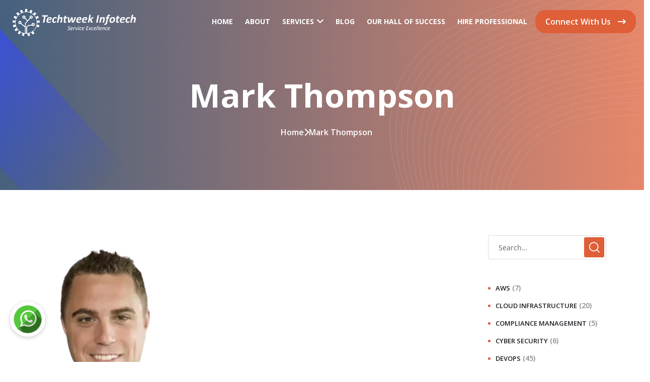

--- FILE ---
content_type: text/html; charset=UTF-8
request_url: https://techtweekinfotech.com/techweek-testimonials/mark-thompson/
body_size: 27011
content:
<!DOCTYPE html>
<html lang="en-US">
<head><style>img.lazy{min-height:1px}</style><link href="https://techtweekinfotech.com/wp-content/plugins/w3-total-cache/pub/js/lazyload.min.js" as="script">
    <meta charset="UTF-8">
    <meta http-equiv="X-UA-Compatible" content="IE=edge">
    <meta name="viewport" content="width=device-width, initial-scale=1">
        <meta name='robots' content='index, follow, max-image-preview:large, max-snippet:-1, max-video-preview:-1' />
	<style>img:is([sizes="auto" i], [sizes^="auto," i]) { contain-intrinsic-size: 3000px 1500px }</style>
	
	<!-- This site is optimized with the Yoast SEO plugin v25.8 - https://yoast.com/wordpress/plugins/seo/ -->
	<title>Mark Thompson - Techtweek Infotech</title>
	<link rel="canonical" href="https://techtweekinfotech.com/techweek-testimonials/mark-thompson/" />
	<meta property="og:locale" content="en_US" />
	<meta property="og:type" content="article" />
	<meta property="og:title" content="Mark Thompson - Techtweek Infotech" />
	<meta property="og:description" content="Teaming up with Techtweek Infotech for our DevOps needs has been a game-changer. Their expertise streamlined our development processes, leading to faster releases and improved collaboration among teams." />
	<meta property="og:url" content="https://techtweekinfotech.com/techweek-testimonials/mark-thompson/" />
	<meta property="og:site_name" content="Techtweek Infotech" />
	<meta property="article:publisher" content="https://www.facebook.com/TechtweekInfotech" />
	<meta property="article:modified_time" content="2024-05-03T13:58:55+00:00" />
	<meta property="og:image" content="https://techtweekinfotech.com/wp-content/uploads/2024/04/mark1.png" />
	<meta property="og:image:width" content="385" />
	<meta property="og:image:height" content="400" />
	<meta property="og:image:type" content="image/png" />
	<meta name="twitter:card" content="summary_large_image" />
	<meta name="twitter:site" content="@TechtweekInfo" />
	<meta name="twitter:label1" content="Est. reading time" />
	<meta name="twitter:data1" content="1 minute" />
	<script type="application/ld+json" class="yoast-schema-graph">{"@context":"https://schema.org","@graph":[{"@type":"WebPage","@id":"https://techtweekinfotech.com/techweek-testimonials/mark-thompson/","url":"https://techtweekinfotech.com/techweek-testimonials/mark-thompson/","name":"Mark Thompson - Techtweek Infotech","isPartOf":{"@id":"https://techtweekinfotech.com/#website"},"primaryImageOfPage":{"@id":"https://techtweekinfotech.com/techweek-testimonials/mark-thompson/#primaryimage"},"image":{"@id":"https://techtweekinfotech.com/techweek-testimonials/mark-thompson/#primaryimage"},"thumbnailUrl":"https://techtweekinfotech.com/wp-content/uploads/2024/04/mark1.png","datePublished":"2024-04-30T07:02:43+00:00","dateModified":"2024-05-03T13:58:55+00:00","breadcrumb":{"@id":"https://techtweekinfotech.com/techweek-testimonials/mark-thompson/#breadcrumb"},"inLanguage":"en-US","potentialAction":[{"@type":"ReadAction","target":["https://techtweekinfotech.com/techweek-testimonials/mark-thompson/"]}]},{"@type":"ImageObject","inLanguage":"en-US","@id":"https://techtweekinfotech.com/techweek-testimonials/mark-thompson/#primaryimage","url":"https://techtweekinfotech.com/wp-content/uploads/2024/04/mark1.png","contentUrl":"https://techtweekinfotech.com/wp-content/uploads/2024/04/mark1.png","width":385,"height":400},{"@type":"BreadcrumbList","@id":"https://techtweekinfotech.com/techweek-testimonials/mark-thompson/#breadcrumb","itemListElement":[{"@type":"ListItem","position":1,"name":"Home","item":"https://techtweekinfotech.com/"},{"@type":"ListItem","position":2,"name":"Techweek Testimonials","item":"https://techtweekinfotech.com/techweek-testimonials/"},{"@type":"ListItem","position":3,"name":"Mark Thompson"}]},{"@type":"WebSite","@id":"https://techtweekinfotech.com/#website","url":"https://techtweekinfotech.com/","name":"Techtweek Infotech","description":"","publisher":{"@id":"https://techtweekinfotech.com/#organization"},"potentialAction":[{"@type":"SearchAction","target":{"@type":"EntryPoint","urlTemplate":"https://techtweekinfotech.com/?s={search_term_string}"},"query-input":{"@type":"PropertyValueSpecification","valueRequired":true,"valueName":"search_term_string"}}],"inLanguage":"en-US"},{"@type":"Organization","@id":"https://techtweekinfotech.com/#organization","name":"Techtweek Infotech","url":"https://techtweekinfotech.com/","logo":{"@type":"ImageObject","inLanguage":"en-US","@id":"https://techtweekinfotech.com/#/schema/logo/image/","url":"https://techtweekinfotech.com/wp-content/uploads/2024/02/profile-photo.jpg","contentUrl":"https://techtweekinfotech.com/wp-content/uploads/2024/02/profile-photo.jpg","width":1000,"height":1000,"caption":"Techtweek Infotech"},"image":{"@id":"https://techtweekinfotech.com/#/schema/logo/image/"},"sameAs":["https://www.facebook.com/TechtweekInfotech","https://x.com/TechtweekInfo"]}]}</script>
	<!-- / Yoast SEO plugin. -->


<link rel='dns-prefetch' href='//cdnjs.cloudflare.com' />
<link rel='dns-prefetch' href='//fonts.googleapis.com' />
<link rel="alternate" type="application/rss+xml" title="Techtweek Infotech &raquo; Feed" href="https://techtweekinfotech.com/feed/" />
<link rel="alternate" type="application/rss+xml" title="Techtweek Infotech &raquo; Comments Feed" href="https://techtweekinfotech.com/comments/feed/" />
<script type="text/javascript">
/* <![CDATA[ */
window._wpemojiSettings = {"baseUrl":"https:\/\/s.w.org\/images\/core\/emoji\/16.0.1\/72x72\/","ext":".png","svgUrl":"https:\/\/s.w.org\/images\/core\/emoji\/16.0.1\/svg\/","svgExt":".svg","source":{"concatemoji":"https:\/\/techtweekinfotech.com\/wp-includes\/js\/wp-emoji-release.min.js?ver=6.8.3"}};
/*! This file is auto-generated */
!function(s,n){var o,i,e;function c(e){try{var t={supportTests:e,timestamp:(new Date).valueOf()};sessionStorage.setItem(o,JSON.stringify(t))}catch(e){}}function p(e,t,n){e.clearRect(0,0,e.canvas.width,e.canvas.height),e.fillText(t,0,0);var t=new Uint32Array(e.getImageData(0,0,e.canvas.width,e.canvas.height).data),a=(e.clearRect(0,0,e.canvas.width,e.canvas.height),e.fillText(n,0,0),new Uint32Array(e.getImageData(0,0,e.canvas.width,e.canvas.height).data));return t.every(function(e,t){return e===a[t]})}function u(e,t){e.clearRect(0,0,e.canvas.width,e.canvas.height),e.fillText(t,0,0);for(var n=e.getImageData(16,16,1,1),a=0;a<n.data.length;a++)if(0!==n.data[a])return!1;return!0}function f(e,t,n,a){switch(t){case"flag":return n(e,"\ud83c\udff3\ufe0f\u200d\u26a7\ufe0f","\ud83c\udff3\ufe0f\u200b\u26a7\ufe0f")?!1:!n(e,"\ud83c\udde8\ud83c\uddf6","\ud83c\udde8\u200b\ud83c\uddf6")&&!n(e,"\ud83c\udff4\udb40\udc67\udb40\udc62\udb40\udc65\udb40\udc6e\udb40\udc67\udb40\udc7f","\ud83c\udff4\u200b\udb40\udc67\u200b\udb40\udc62\u200b\udb40\udc65\u200b\udb40\udc6e\u200b\udb40\udc67\u200b\udb40\udc7f");case"emoji":return!a(e,"\ud83e\udedf")}return!1}function g(e,t,n,a){var r="undefined"!=typeof WorkerGlobalScope&&self instanceof WorkerGlobalScope?new OffscreenCanvas(300,150):s.createElement("canvas"),o=r.getContext("2d",{willReadFrequently:!0}),i=(o.textBaseline="top",o.font="600 32px Arial",{});return e.forEach(function(e){i[e]=t(o,e,n,a)}),i}function t(e){var t=s.createElement("script");t.src=e,t.defer=!0,s.head.appendChild(t)}"undefined"!=typeof Promise&&(o="wpEmojiSettingsSupports",i=["flag","emoji"],n.supports={everything:!0,everythingExceptFlag:!0},e=new Promise(function(e){s.addEventListener("DOMContentLoaded",e,{once:!0})}),new Promise(function(t){var n=function(){try{var e=JSON.parse(sessionStorage.getItem(o));if("object"==typeof e&&"number"==typeof e.timestamp&&(new Date).valueOf()<e.timestamp+604800&&"object"==typeof e.supportTests)return e.supportTests}catch(e){}return null}();if(!n){if("undefined"!=typeof Worker&&"undefined"!=typeof OffscreenCanvas&&"undefined"!=typeof URL&&URL.createObjectURL&&"undefined"!=typeof Blob)try{var e="postMessage("+g.toString()+"("+[JSON.stringify(i),f.toString(),p.toString(),u.toString()].join(",")+"));",a=new Blob([e],{type:"text/javascript"}),r=new Worker(URL.createObjectURL(a),{name:"wpTestEmojiSupports"});return void(r.onmessage=function(e){c(n=e.data),r.terminate(),t(n)})}catch(e){}c(n=g(i,f,p,u))}t(n)}).then(function(e){for(var t in e)n.supports[t]=e[t],n.supports.everything=n.supports.everything&&n.supports[t],"flag"!==t&&(n.supports.everythingExceptFlag=n.supports.everythingExceptFlag&&n.supports[t]);n.supports.everythingExceptFlag=n.supports.everythingExceptFlag&&!n.supports.flag,n.DOMReady=!1,n.readyCallback=function(){n.DOMReady=!0}}).then(function(){return e}).then(function(){var e;n.supports.everything||(n.readyCallback(),(e=n.source||{}).concatemoji?t(e.concatemoji):e.wpemoji&&e.twemoji&&(t(e.twemoji),t(e.wpemoji)))}))}((window,document),window._wpemojiSettings);
/* ]]> */
</script>
<style id='wp-emoji-styles-inline-css' type='text/css'>

	img.wp-smiley, img.emoji {
		display: inline !important;
		border: none !important;
		box-shadow: none !important;
		height: 1em !important;
		width: 1em !important;
		margin: 0 0.07em !important;
		vertical-align: -0.1em !important;
		background: none !important;
		padding: 0 !important;
	}
</style>
<link rel='stylesheet' id='wp-block-library-css' href='https://techtweekinfotech.com/wp-includes/css/dist/block-library/style.min.css?ver=6.8.3' type='text/css' media='all' />
<style id='classic-theme-styles-inline-css' type='text/css'>
/*! This file is auto-generated */
.wp-block-button__link{color:#fff;background-color:#32373c;border-radius:9999px;box-shadow:none;text-decoration:none;padding:calc(.667em + 2px) calc(1.333em + 2px);font-size:1.125em}.wp-block-file__button{background:#32373c;color:#fff;text-decoration:none}
</style>
<style id='global-styles-inline-css' type='text/css'>
:root{--wp--preset--aspect-ratio--square: 1;--wp--preset--aspect-ratio--4-3: 4/3;--wp--preset--aspect-ratio--3-4: 3/4;--wp--preset--aspect-ratio--3-2: 3/2;--wp--preset--aspect-ratio--2-3: 2/3;--wp--preset--aspect-ratio--16-9: 16/9;--wp--preset--aspect-ratio--9-16: 9/16;--wp--preset--color--black: #000000;--wp--preset--color--cyan-bluish-gray: #abb8c3;--wp--preset--color--white: #ffffff;--wp--preset--color--pale-pink: #f78da7;--wp--preset--color--vivid-red: #cf2e2e;--wp--preset--color--luminous-vivid-orange: #ff6900;--wp--preset--color--luminous-vivid-amber: #fcb900;--wp--preset--color--light-green-cyan: #7bdcb5;--wp--preset--color--vivid-green-cyan: #00d084;--wp--preset--color--pale-cyan-blue: #8ed1fc;--wp--preset--color--vivid-cyan-blue: #0693e3;--wp--preset--color--vivid-purple: #9b51e0;--wp--preset--gradient--vivid-cyan-blue-to-vivid-purple: linear-gradient(135deg,rgba(6,147,227,1) 0%,rgb(155,81,224) 100%);--wp--preset--gradient--light-green-cyan-to-vivid-green-cyan: linear-gradient(135deg,rgb(122,220,180) 0%,rgb(0,208,130) 100%);--wp--preset--gradient--luminous-vivid-amber-to-luminous-vivid-orange: linear-gradient(135deg,rgba(252,185,0,1) 0%,rgba(255,105,0,1) 100%);--wp--preset--gradient--luminous-vivid-orange-to-vivid-red: linear-gradient(135deg,rgba(255,105,0,1) 0%,rgb(207,46,46) 100%);--wp--preset--gradient--very-light-gray-to-cyan-bluish-gray: linear-gradient(135deg,rgb(238,238,238) 0%,rgb(169,184,195) 100%);--wp--preset--gradient--cool-to-warm-spectrum: linear-gradient(135deg,rgb(74,234,220) 0%,rgb(151,120,209) 20%,rgb(207,42,186) 40%,rgb(238,44,130) 60%,rgb(251,105,98) 80%,rgb(254,248,76) 100%);--wp--preset--gradient--blush-light-purple: linear-gradient(135deg,rgb(255,206,236) 0%,rgb(152,150,240) 100%);--wp--preset--gradient--blush-bordeaux: linear-gradient(135deg,rgb(254,205,165) 0%,rgb(254,45,45) 50%,rgb(107,0,62) 100%);--wp--preset--gradient--luminous-dusk: linear-gradient(135deg,rgb(255,203,112) 0%,rgb(199,81,192) 50%,rgb(65,88,208) 100%);--wp--preset--gradient--pale-ocean: linear-gradient(135deg,rgb(255,245,203) 0%,rgb(182,227,212) 50%,rgb(51,167,181) 100%);--wp--preset--gradient--electric-grass: linear-gradient(135deg,rgb(202,248,128) 0%,rgb(113,206,126) 100%);--wp--preset--gradient--midnight: linear-gradient(135deg,rgb(2,3,129) 0%,rgb(40,116,252) 100%);--wp--preset--font-size--small: 13px;--wp--preset--font-size--medium: 20px;--wp--preset--font-size--large: 36px;--wp--preset--font-size--x-large: 42px;--wp--preset--spacing--20: 0.44rem;--wp--preset--spacing--30: 0.67rem;--wp--preset--spacing--40: 1rem;--wp--preset--spacing--50: 1.5rem;--wp--preset--spacing--60: 2.25rem;--wp--preset--spacing--70: 3.38rem;--wp--preset--spacing--80: 5.06rem;--wp--preset--shadow--natural: 6px 6px 9px rgba(0, 0, 0, 0.2);--wp--preset--shadow--deep: 12px 12px 50px rgba(0, 0, 0, 0.4);--wp--preset--shadow--sharp: 6px 6px 0px rgba(0, 0, 0, 0.2);--wp--preset--shadow--outlined: 6px 6px 0px -3px rgba(255, 255, 255, 1), 6px 6px rgba(0, 0, 0, 1);--wp--preset--shadow--crisp: 6px 6px 0px rgba(0, 0, 0, 1);}:where(.is-layout-flex){gap: 0.5em;}:where(.is-layout-grid){gap: 0.5em;}body .is-layout-flex{display: flex;}.is-layout-flex{flex-wrap: wrap;align-items: center;}.is-layout-flex > :is(*, div){margin: 0;}body .is-layout-grid{display: grid;}.is-layout-grid > :is(*, div){margin: 0;}:where(.wp-block-columns.is-layout-flex){gap: 2em;}:where(.wp-block-columns.is-layout-grid){gap: 2em;}:where(.wp-block-post-template.is-layout-flex){gap: 1.25em;}:where(.wp-block-post-template.is-layout-grid){gap: 1.25em;}.has-black-color{color: var(--wp--preset--color--black) !important;}.has-cyan-bluish-gray-color{color: var(--wp--preset--color--cyan-bluish-gray) !important;}.has-white-color{color: var(--wp--preset--color--white) !important;}.has-pale-pink-color{color: var(--wp--preset--color--pale-pink) !important;}.has-vivid-red-color{color: var(--wp--preset--color--vivid-red) !important;}.has-luminous-vivid-orange-color{color: var(--wp--preset--color--luminous-vivid-orange) !important;}.has-luminous-vivid-amber-color{color: var(--wp--preset--color--luminous-vivid-amber) !important;}.has-light-green-cyan-color{color: var(--wp--preset--color--light-green-cyan) !important;}.has-vivid-green-cyan-color{color: var(--wp--preset--color--vivid-green-cyan) !important;}.has-pale-cyan-blue-color{color: var(--wp--preset--color--pale-cyan-blue) !important;}.has-vivid-cyan-blue-color{color: var(--wp--preset--color--vivid-cyan-blue) !important;}.has-vivid-purple-color{color: var(--wp--preset--color--vivid-purple) !important;}.has-black-background-color{background-color: var(--wp--preset--color--black) !important;}.has-cyan-bluish-gray-background-color{background-color: var(--wp--preset--color--cyan-bluish-gray) !important;}.has-white-background-color{background-color: var(--wp--preset--color--white) !important;}.has-pale-pink-background-color{background-color: var(--wp--preset--color--pale-pink) !important;}.has-vivid-red-background-color{background-color: var(--wp--preset--color--vivid-red) !important;}.has-luminous-vivid-orange-background-color{background-color: var(--wp--preset--color--luminous-vivid-orange) !important;}.has-luminous-vivid-amber-background-color{background-color: var(--wp--preset--color--luminous-vivid-amber) !important;}.has-light-green-cyan-background-color{background-color: var(--wp--preset--color--light-green-cyan) !important;}.has-vivid-green-cyan-background-color{background-color: var(--wp--preset--color--vivid-green-cyan) !important;}.has-pale-cyan-blue-background-color{background-color: var(--wp--preset--color--pale-cyan-blue) !important;}.has-vivid-cyan-blue-background-color{background-color: var(--wp--preset--color--vivid-cyan-blue) !important;}.has-vivid-purple-background-color{background-color: var(--wp--preset--color--vivid-purple) !important;}.has-black-border-color{border-color: var(--wp--preset--color--black) !important;}.has-cyan-bluish-gray-border-color{border-color: var(--wp--preset--color--cyan-bluish-gray) !important;}.has-white-border-color{border-color: var(--wp--preset--color--white) !important;}.has-pale-pink-border-color{border-color: var(--wp--preset--color--pale-pink) !important;}.has-vivid-red-border-color{border-color: var(--wp--preset--color--vivid-red) !important;}.has-luminous-vivid-orange-border-color{border-color: var(--wp--preset--color--luminous-vivid-orange) !important;}.has-luminous-vivid-amber-border-color{border-color: var(--wp--preset--color--luminous-vivid-amber) !important;}.has-light-green-cyan-border-color{border-color: var(--wp--preset--color--light-green-cyan) !important;}.has-vivid-green-cyan-border-color{border-color: var(--wp--preset--color--vivid-green-cyan) !important;}.has-pale-cyan-blue-border-color{border-color: var(--wp--preset--color--pale-cyan-blue) !important;}.has-vivid-cyan-blue-border-color{border-color: var(--wp--preset--color--vivid-cyan-blue) !important;}.has-vivid-purple-border-color{border-color: var(--wp--preset--color--vivid-purple) !important;}.has-vivid-cyan-blue-to-vivid-purple-gradient-background{background: var(--wp--preset--gradient--vivid-cyan-blue-to-vivid-purple) !important;}.has-light-green-cyan-to-vivid-green-cyan-gradient-background{background: var(--wp--preset--gradient--light-green-cyan-to-vivid-green-cyan) !important;}.has-luminous-vivid-amber-to-luminous-vivid-orange-gradient-background{background: var(--wp--preset--gradient--luminous-vivid-amber-to-luminous-vivid-orange) !important;}.has-luminous-vivid-orange-to-vivid-red-gradient-background{background: var(--wp--preset--gradient--luminous-vivid-orange-to-vivid-red) !important;}.has-very-light-gray-to-cyan-bluish-gray-gradient-background{background: var(--wp--preset--gradient--very-light-gray-to-cyan-bluish-gray) !important;}.has-cool-to-warm-spectrum-gradient-background{background: var(--wp--preset--gradient--cool-to-warm-spectrum) !important;}.has-blush-light-purple-gradient-background{background: var(--wp--preset--gradient--blush-light-purple) !important;}.has-blush-bordeaux-gradient-background{background: var(--wp--preset--gradient--blush-bordeaux) !important;}.has-luminous-dusk-gradient-background{background: var(--wp--preset--gradient--luminous-dusk) !important;}.has-pale-ocean-gradient-background{background: var(--wp--preset--gradient--pale-ocean) !important;}.has-electric-grass-gradient-background{background: var(--wp--preset--gradient--electric-grass) !important;}.has-midnight-gradient-background{background: var(--wp--preset--gradient--midnight) !important;}.has-small-font-size{font-size: var(--wp--preset--font-size--small) !important;}.has-medium-font-size{font-size: var(--wp--preset--font-size--medium) !important;}.has-large-font-size{font-size: var(--wp--preset--font-size--large) !important;}.has-x-large-font-size{font-size: var(--wp--preset--font-size--x-large) !important;}
:where(.wp-block-post-template.is-layout-flex){gap: 1.25em;}:where(.wp-block-post-template.is-layout-grid){gap: 1.25em;}
:where(.wp-block-columns.is-layout-flex){gap: 2em;}:where(.wp-block-columns.is-layout-grid){gap: 2em;}
:root :where(.wp-block-pullquote){font-size: 1.5em;line-height: 1.6;}
</style>
<link rel='stylesheet' id='contact-form-7-css' href='https://techtweekinfotech.com/wp-content/plugins/contact-form-7/includes/css/styles.css?ver=6.1.1' type='text/css' media='all' />
<link rel='stylesheet' id='bootstrape-5.3.2-css' href='https://techtweekinfotech.com/wp-content/themes/maxbizz-child/assets/css/bootstrap/bootstrap.min.css?ver=6.8.3' type='text/css' media='all' />
<link rel='stylesheet' id='all-min-css' href='https://techtweekinfotech.com/wp-content/themes/maxbizz-child/assets/css/new-css/all.min.css?ver=6.8.3' type='text/css' media='all' />
<link rel='stylesheet' id='animate-css' href='https://techtweekinfotech.com/wp-content/themes/maxbizz-child/assets/css/new-css/animate.css?ver=6.8.3' type='text/css' media='all' />
<link rel='stylesheet' id='magnific-css' href='https://techtweekinfotech.com/wp-content/themes/maxbizz-child/assets/css/new-css/magnific-popup.css?ver=6.8.3' type='text/css' media='all' />
<link rel='stylesheet' id='meanmenu-css' href='https://techtweekinfotech.com/wp-content/themes/maxbizz-child/assets/css/new-css/meanmenu.css?ver=6.8.3' type='text/css' media='all' />
<link rel='stylesheet' id='swiper-css' href='https://techtweekinfotech.com/wp-content/plugins/elementor/assets/lib/swiper/v8/css/swiper.min.css?ver=8.4.5' type='text/css' media='all' />
<link rel='stylesheet' id='nice-css' href='https://techtweekinfotech.com/wp-content/themes/maxbizz-child/assets/css/new-css/nice-select.css?ver=6.8.3' type='text/css' media='all' />
<link rel='stylesheet' id='main-css' href='https://techtweekinfotech.com/wp-content/themes/maxbizz-child/assets/css/new-css/main.css?ver=6.8.3' type='text/css' media='all' />
<link rel='stylesheet' id='slick-css-css' href='https://cdnjs.cloudflare.com/ajax/libs/slick-carousel/1.5.9/slick.min.css?ver=6.8.3' type='text/css' media='all' />
<link rel='stylesheet' id='fontawesome-css-css' href='https://cdnjs.cloudflare.com/ajax/libs/font-awesome/5.3.1/css/fontawesome.min.css?ver=6.8.3' type='text/css' media='all' />
<link rel='stylesheet' id='slick-theme-css-css' href='https://cdnjs.cloudflare.com/ajax/libs/slick-carousel/1.5.9/slick-theme.min.css?ver=6.8.3' type='text/css' media='all' />
<link rel='stylesheet' id='tel-country-code -css' href='https://cdnjs.cloudflare.com/ajax/libs/intl-tel-input/17.0.12/css/intlTelInput.css?ver=6.8.3' type='text/css' media='all' />
<link rel='stylesheet' id='tel-country-flag-css' href='https://cdnjs.cloudflare.com/ajax/libs/flag-icon-css/3.5.0/css/flag-icon.min.css?ver=6.8.3' type='text/css' media='all' />
<link rel='stylesheet' id='infotek-main-css' href='https://techtweekinfotech.com/wp-content/themes/maxbizz-child/assets/css/new-css/main.css?ver=6.8.3' type='text/css' media='all' />
<link rel='stylesheet' id='font-awesome-css' href='https://techtweekinfotech.com/wp-content/plugins/elementor/assets/lib/font-awesome/css/font-awesome.min.css?ver=4.7.0' type='text/css' media='all' />
<link rel='stylesheet' id='maxbizz-fonts-css' href='https://fonts.googleapis.com/css?family=Open+Sans%3A300%2C300i%2C400%2C400i%2C600%2C600i%2C700%2C700i%2C800%2C800i&#038;subset=latin%2Clatin-ext' type='text/css' media='all' />
<link rel='stylesheet' id='maxbizz-flaticon-css' href='https://techtweekinfotech.com/wp-content/themes/maxbizz/css/flaticon.css?ver=6.8.3' type='text/css' media='all' />
<link rel='stylesheet' id='owl-slider-css' href='https://techtweekinfotech.com/wp-content/themes/maxbizz/css/owl.carousel.min.css?ver=6.8.3' type='text/css' media='all' />
<link rel='stylesheet' id='lightgallery-css' href='https://techtweekinfotech.com/wp-content/themes/maxbizz/css/lightgallery.css?ver=6.8.3' type='text/css' media='all' />
<link rel='stylesheet' id='maxbizz-style-css' href='https://techtweekinfotech.com/wp-content/themes/maxbizz-child/style.css?ver=6.8.3' type='text/css' media='all' />
<link rel='stylesheet' id='pscrollbar-css' href='https://techtweekinfotech.com/wp-content/plugins/quadmenu/assets/frontend/pscrollbar/perfect-scrollbar.min.css?ver=3.2.7' type='text/css' media='all' />
<link rel='stylesheet' id='owlcarousel-css' href='https://techtweekinfotech.com/wp-content/plugins/quadmenu/assets/frontend/owlcarousel/owl.carousel.min.css?ver=3.2.7' type='text/css' media='all' />
<link rel='stylesheet' id='quadmenu-normalize-css' href='https://techtweekinfotech.com/wp-content/plugins/quadmenu/assets/frontend/css/quadmenu-normalize.css?ver=3.2.7' type='text/css' media='all' />
<link rel='stylesheet' id='quadmenu-widgets-css' href='https://techtweekinfotech.com/wp-content/uploads/maxbizz-child/quadmenu-widgets.css?ver=1762930406' type='text/css' media='all' />
<link rel='stylesheet' id='quadmenu-css' href='https://techtweekinfotech.com/wp-content/plugins/quadmenu/build/frontend/style.css?ver=3.2.7' type='text/css' media='all' />
<link rel='stylesheet' id='quadmenu-locations-css' href='https://techtweekinfotech.com/wp-content/uploads/maxbizz-child/quadmenu-locations.css?ver=1762930406' type='text/css' media='all' />
<link rel='stylesheet' id='dashicons-css' href='https://techtweekinfotech.com/wp-includes/css/dashicons.min.css?ver=6.8.3' type='text/css' media='all' />
<script type="text/javascript" src="https://techtweekinfotech.com/wp-includes/js/jquery/jquery.min.js?ver=3.7.1" id="jquery-core-js"></script>
<script type="text/javascript" src="https://techtweekinfotech.com/wp-includes/js/jquery/jquery-migrate.min.js?ver=3.4.1" id="jquery-migrate-js"></script>
<script type="text/javascript" id="maxbizz_scripts-js-extra">
/* <![CDATA[ */
var maxbizz_loadmore_params = {"ajaxurl":"https:\/\/techtweekinfotech.com\/wp-admin\/admin-ajax.php"};
/* ]]> */
</script>
<script type="text/javascript" src="https://techtweekinfotech.com/wp-content/themes/maxbizz/js/myloadmore.js?ver=1764251156" id="maxbizz_scripts-js"></script>
<script type="text/javascript" src="https://cdnjs.cloudflare.com/ajax/libs/intl-tel-input/17.0.8/js/intlTelInput.min.js?ver=6.8.3" id="tel-country-code-js"></script>
<script type="text/javascript" src="https://techtweekinfotech.com/wp-content/themes/maxbizz-child/assets/js/new-js/viewport.jquery.js?ver=1" id="jquery-viewport-js"></script>
<script type="text/javascript" src="https://techtweekinfotech.com/wp-content/themes/maxbizz-child/assets/js/new-js/bootstrap.bundle.min.js?ver=1" id="bootstrap-js"></script>
<script type="text/javascript" src="https://techtweekinfotech.com/wp-content/themes/maxbizz-child/assets/js/new-js/jquery.nice-select.min.js?ver=1" id="nice-select-js"></script>
<script type="text/javascript" src="https://techtweekinfotech.com/wp-content/themes/maxbizz-child/assets/js/new-js/jquery.waypoints.js?ver=1" id="waypoints-js"></script>
<script type="text/javascript" src="https://techtweekinfotech.com/wp-content/themes/maxbizz-child/assets/js/new-js/jquery.counterup.min.js?ver=1" id="counterup-js"></script>
<script type="text/javascript" src="https://techtweekinfotech.com/wp-content/themes/maxbizz-child/assets/js/new-js/jquery.meanmenu.min.js?ver=1" id="meanmenu-js"></script>
<script type="text/javascript" src="https://techtweekinfotech.com/wp-content/themes/maxbizz-child/assets/js/new-js/jquery.magnific-popup.min.js?ver=1" id="magnific-js"></script>
<script type="text/javascript" src="https://techtweekinfotech.com/wp-content/themes/maxbizz-child/assets/js/new-js/wow.min.js?ver=1" id="wow-js"></script>
<script type="text/javascript" src="https://techtweekinfotech.com/wp-content/themes/maxbizz-child/assets/js/new-js/main.js?ver=1" id="main-js-js"></script>
<script type="text/javascript" src="https://cdnjs.cloudflare.com/ajax/libs/slick-carousel/1.8.1/slick.min.js?ver=1" id="slick-js-js"></script>
<link rel="https://api.w.org/" href="https://techtweekinfotech.com/wp-json/" /><link rel="EditURI" type="application/rsd+xml" title="RSD" href="https://techtweekinfotech.com/xmlrpc.php?rsd" />
<meta name="generator" content="WordPress 6.8.3" />
<link rel='shortlink' href='https://techtweekinfotech.com/?p=6830' />
<link rel="alternate" title="oEmbed (JSON)" type="application/json+oembed" href="https://techtweekinfotech.com/wp-json/oembed/1.0/embed?url=https%3A%2F%2Ftechtweekinfotech.com%2Ftechweek-testimonials%2Fmark-thompson%2F" />
<link rel="alternate" title="oEmbed (XML)" type="text/xml+oembed" href="https://techtweekinfotech.com/wp-json/oembed/1.0/embed?url=https%3A%2F%2Ftechtweekinfotech.com%2Ftechweek-testimonials%2Fmark-thompson%2F&#038;format=xml" />
<meta name="cdp-version" content="1.5.0" />
		<!-- GA Google Analytics @ https://m0n.co/ga -->
		<script async src="https://www.googletagmanager.com/gtag/js?id=G-XBJZKQXXQL"></script>
		<script>
			window.dataLayer = window.dataLayer || [];
			function gtag(){dataLayer.push(arguments);}
			gtag('js', new Date());
			gtag('config', 'G-XBJZKQXXQL');
		</script>

	<script>(function(w,d,s,l,i){w[l]=w[l]||[];w[l].push({'gtm.start':
new Date().getTime(),event:'gtm.js'});var f=d.getElementsByTagName(s)[0],
j=d.createElement(s),dl=l!='dataLayer'?'&l='+l:'';j.async=true;j.src=
'https://www.googletagmanager.com/gtm.js?id='+i+dl;f.parentNode.insertBefore(j,f);
})(window,document,'script','dataLayer','GTM-PRXXRKVX');</script><style type="text/css">
		  	/****Main Color****/

			/*Background Color*/
			.bg-primary,
			.list-primary li:before,
			.btn-details:hover,
			.owl-carousel .owl-dots button.owl-dot.active span,
			.owl-carousel .owl-dots button.owl-dot:hover span,
			.owl-carousel .owl-nav button.owl-prev:hover,.owl-carousel .owl-nav button.owl-next:hover,
			.octf-btn,
			.octf-btn-dark:hover, .octf-btn-dark:focus,
			.octf-btn-light:hover, .octf-btn-light:focus,
			.octf-btn.octf-btn-border:hover, .octf-btn.octf-btn-border:focus,
			.main-navigation > ul > li:before,
			.post-box .post-cat a,
			.post-box .btn-play:hover i,
			.page-pagination li span, .page-pagination li a:hover,
			.blog-post .share-post a,
			.post-nav > div .thumb-post:before,
			.post-nav .post-prev.not-thumb a:hover .thumb-post:before,
			.post-nav .post-next.not-thumb a:hover .thumb-post:before,
			.widget-area .widget .widget-title:before,
			.widget-area .widget_categories ul li a:before,.widget-area .widget_product_categories ul li a:before,.widget-area .widget_archive ul li a:before,
			.search-form .search-submit,
			.author-widget_social a:hover,
			.bline-yes .icon-box-1:after,
			.bline-yes .icon-box-2 .content-box:after,
			.box-s2.icon-right .icon-main,
			.ot-image-box:hover .link-box,
			.line-progress .progress-bar,
			.ot-pricing-table.is-featured .inner-table .title-table span,
			.ot-pricing-table.is-featured .octf-btn,
			.circle-social .team-social a:hover,
			.ot-accordions .acc-item.current .acc-toggle,
			.ot-testimonials .tphoto:after,
			.ot-message-box .icon-main,
			.ot-minicart .count,
			.ot-heading > span.is_line:before,
			.mc4wp-form-fields .subscribe-inner-form .subscribe-btn-icon:hover,
			#back-to-top,
			.error-404 .page-content form button:hover,
			.woocommerce ul.products li.product .added_to_cart, .woocommerce ul.products li.product .product_type_grouped, .woocommerce-page ul.products li.product .added_to_cart, .woocommerce-page ul.products li.product .product_type_grouped,
			.woocommerce #respond input#submit.alt, .woocommerce a.button.alt,.woocommerce button.button.alt, .woocommerce input.button.alt,.woocommerce #respond input#submit, .woocommerce a.button,.woocommerce input.button, .woocommerce button.button.alt.disabled,
			.woocommerce button.button,
			.woocommerce-mini-cart__buttons a.button.wc-forward,
			.woocommerce-mini-cart__buttons a.button.wc-forward:hover{ background: #55bb53; }
			.post-box .entry-meta .btn-details:hover, 
			.widget .tagcloud a:hover,
			.ot-heading > span.is_highlight,
			.icon-box-1 .icon-main{background: rgba(85,187,83,0.1);}
			.team-3 .team-thumb a:before{background: rgba(85,187,83,0.8);}
			.projects-grid .projects-box .portfolio-info,
			.projects-grid.style-3 .projects-thumbnail .overlay{background: rgba(85,187,83,0.9);}

			/*Background Image*/
			.author-widget_wrapper:before{ background-image: linear-gradient(230deg, #55bb53 -150%, #fff 80%); }

			/*Border Color*/
			.octf-btn.octf-btn-border,
			.post-box .entry-meta .btn-details:hover,
			.post-box .btn-play:hover i,
			.page-pagination li span, .page-pagination li a:hover,
			.blog-post .tagcloud a:hover,
			.widget .tagcloud a:hover,
			.ot-heading > span.is_highlight,
			.ot-image-box:hover .link-box,
			.ot-accordions .acc-item.current .acc-toggle,
			.ot-tabs .tab-link.current, .ot-tabs .tab-link:hover,
			.ot-video-button a:hover span,
			.woocommerce div.product .woocommerce-tabs ul.tabs li a:hover,
			.woocommerce div.product .woocommerce-tabs ul.tabs li.active a{ border-color: #55bb53; }

			/*Border Top Color*/
			.woocommerce-message,
			.woocommerce-info{ border-top-color: #55bb53; }

			/*Color*/
			blockquote:before,
			blockquote cite,
			.text-primary,
			.link-details,
			.link-details:visited,
			.octf-btn.octf-btn-border,
			.octf-btn.octf-btn-border:visited,
			a:hover, a:focus, a:active,
			.main-navigation > ul > li:hover > a,
			.main-navigation ul li li a:hover,.main-navigation ul ul.sub-menu li.current-menu-item > a,.main-navigation ul ul.sub-menu li.current-menu-ancestor > a,
			.main-navigation ul > li.menu-item-has-children:hover > a,
			.main-navigation ul > li.menu-item-has-children:hover > a:after,
			.main-navigation ul > li.menu-item-has-children > a:hover:after,
			.header_mobile .mobile_nav .mobile_mainmenu li li a:hover,.header_mobile .mobile_nav .mobile_mainmenu ul > li > ul > li.current-menu-ancestor > a,
			.header_mobile .mobile_nav .mobile_mainmenu > li > a:hover, .header_mobile .mobile_nav .mobile_mainmenu > li.current-menu-item > a,.header_mobile .mobile_nav .mobile_mainmenu > li.current-menu-ancestor > a,
			.post-box .entry-meta a:hover,
			.post-box .entry-meta .btn-details:hover,
			.post-box .entry-title a:hover,
			.post-box .link-box a:hover,
			.post-box .link-box i,
			.post-box .quote-box i,
			.post-box .quote-box .quote-text span,
			.blog-post .tagcloud a:hover,
			.blog-post .author-bio .author-info .author-socials a:hover,
			.comments-area .comment-item .comment-meta .comment-reply-link,
			.comment-respond .comment-reply-title small a:hover,
			.comment-form .logged-in-as a:hover,
			.widget .tagcloud a:hover,
			.widget-area .widget ul:not(.recent-news) > li a:hover,
			.widget-area .widget_categories ul li a:hover + span.posts-count,.widget-area .widget_product_categories ul li a:hover + span.posts-count,.widget-area .widget_archive ul li a:hover + span.posts-count,
			.ot-heading > span,
			.icon-box .icon-main,
			.icon-box-grid .icon-box .icon-main,
			.icon-box-grid .icon-box .content-box .title-box a:hover,
			.icon-box-grid .icon-box:hover .icon-main,
			.ot-image-box .link-box,
			.ot-counter span,
			.ot-counter-2 i,
			.ot-countdown li.seperator,
			.ot-pricing-table .inner-table h2,
			.project_filters li a:before,
			.project_filters li a .filter-count,
			.project_filters li a.selected, .project_filters li a:hover,
			.ot-team .team-info span,
			.ot-testimonials .t-head span,
			.woocommerce ul.products li.product .price .woocommerce-Price-amount, .woocommerce-page ul.products li.product .price .woocommerce-Price-amount,
			.woocommerce table.shop_table td.product-price, .woocommerce table.shop_table td.product-subtotal,
			.woocommerce-message:before,
			.woocommerce-info:before,
			.woocommerce .woocommerce-Price-amount,
			.woocommerce .site ul.product_list_widget li a:not(.remove):hover,
			.woocommerce .woocommerce-widget-layered-nav-list li a:hover,
			.woocommerce .widget_price_filter .price_slider_amount button.button,
			.woocommerce div.product p.price,.woocommerce div.product span.price{ color: #55bb53; }

			/*Other*/
			.icon-box .icon-main svg,
			.icon-box-grid .icon-box .icon-main svg,
			.ot-counter-2 svg{ fill: #55bb53; }
				</style><style type="text/css">h1, h2, h3, h4, h5, h6,
			blockquote,
			.font-second,
			.link-details,
			.slide-rev-subtitle,
			.octf-btn,
			select,
			.main-navigation ul,
			.page-header,
			.post-box .post-cat a,
			.post-box .entry-meta,
			.post-box .link-box a,
			.post-box .quote-box .quote-text,
			.page-pagination li a, .page-pagination li span,
			.blog-post .tagcloud a,
			.drop-cap,
			.post-nav,
			.comments-area .comment-item .comment-meta .comment-time,
			.comments-area .comment-item .comment-meta .comment-reply-link,
			.comment-form .logged-in-as,
			.widget .tagcloud a,
			.widget table,
			.widget .recent-news .post-on,
			.ot-heading,
			.ot-flip-box .number-title span,
			.ot-counter,
			.ot-counter span,
			.ot-countdown li span,
			.line-progress .percent,
			.project_filters li a,
			.projects-grid .projects-box .portfolio-info .portfolio-cates,
			.project-slider .projects-box .portfolio-info .portfolio-cates,
			.ot-team .team-info span,
			.member-info li span,
			.ot-accordions .acc-item .acc-toggle,
			.ot-tabs .tab-link,
			.ot-testimonials .t-head,
			.features-service-wrapper .features-service-item .features-service-content,
			div.elementor-widget-heading.elementor-widget-heading .elementor-heading-title,
			.elementor-element .elementor-widget-button .elementor-button,
			.elementor-default .elementor-widget-text-editor .elementor-drop-cap,
			.elementor-widget-wp-widget-polylang .lang-item,
			#lang_choice_wp-widget-polylang,
			.mmenu-wrapper .mobile_mainmenu,
			.woocommerce ul.products li.product, .woocommerce-page ul.products li.product,
			.woocommerce ul.products li.product .added_to_cart, .woocommerce ul.products li.product .product_type_grouped, .woocommerce-page ul.products li.product .added_to_cart, .woocommerce-page ul.products li.product .product_type_grouped,
			.woocommerce table.shop_table,
			.woocommerce .quantity .qty,
			.cart_totals h2,
			#add_payment_method .cart-collaterals .cart_totals table td, #add_payment_method .cart-collaterals .cart_totals table th,.woocommerce-cart .cart-collaterals .cart_totals table td, .woocommerce-cart .cart-collaterals .cart_totals table th,.woocommerce-checkout .cart-collaterals .cart_totals table td, .woocommerce-checkout .cart-collaterals .cart_totals table th,
			.woocommerce .site ul.product_list_widget li a:not(.remove),
			.woocommerce .widget_shopping_cart .cart_list .quantity,
			.woocommerce .widget_shopping_cart .total strong,.woocommerce.widget_shopping_cart .total strong,
			.woocommerce .widget_shopping_cart .total .woocommerce-Price-amount,.woocommerce.widget_shopping_cart .total .woocommerce-Price-amount,
			.woocommerce-mini-cart__buttons a.button.wc-forward,
			.woocommerce .woocommerce-widget-layered-nav-list,
			.woocommerce .widget_price_filter .price_slider_amount,
			.woocommerce .widget_price_filter .price_slider_amount button.button,
			.product_meta > span,
			.woocommerce div.product .entry-summary p.price,.woocommerce div.product .entry-summary span.price{ font-family: Open Sans;}
		    </style>
	<meta name="viewport" content="width=device-width, initial-scale=1.0">

	<meta name="generator" content="Elementor 3.33.0; features: additional_custom_breakpoints; settings: css_print_method-external, google_font-enabled, font_display-swap">
			<style>
				.e-con.e-parent:nth-of-type(n+4):not(.e-lazyloaded):not(.e-no-lazyload),
				.e-con.e-parent:nth-of-type(n+4):not(.e-lazyloaded):not(.e-no-lazyload) * {
					background-image: none !important;
				}
				@media screen and (max-height: 1024px) {
					.e-con.e-parent:nth-of-type(n+3):not(.e-lazyloaded):not(.e-no-lazyload),
					.e-con.e-parent:nth-of-type(n+3):not(.e-lazyloaded):not(.e-no-lazyload) * {
						background-image: none !important;
					}
				}
				@media screen and (max-height: 640px) {
					.e-con.e-parent:nth-of-type(n+2):not(.e-lazyloaded):not(.e-no-lazyload),
					.e-con.e-parent:nth-of-type(n+2):not(.e-lazyloaded):not(.e-no-lazyload) * {
						background-image: none !important;
					}
				}
			</style>
			<link rel="icon" href="https://techtweekinfotech.com/wp-content/uploads/2020/07/cropped-website-logo-final-dark-1-32x32.png" sizes="32x32" />
<link rel="icon" href="https://techtweekinfotech.com/wp-content/uploads/2020/07/cropped-website-logo-final-dark-1-192x192.png" sizes="192x192" />
<link rel="apple-touch-icon" href="https://techtweekinfotech.com/wp-content/uploads/2020/07/cropped-website-logo-final-dark-1-180x180.png" />
<meta name="msapplication-TileImage" content="https://techtweekinfotech.com/wp-content/uploads/2020/07/cropped-website-logo-final-dark-1-270x270.png" />
		<style type="text/css" id="wp-custom-css">
			.SonetelWidget_2WTqUX310D1-yoYB {
    background: #DE5F38 !important;
}
.tlp-portfolio-sd {
    display: none;
}
.elementor-7566 .elementor-element.elementor-element-3de33fb .ha-navbar-nav .ha-submenu-panel > li.current-menu-item > a {
    color: #e46240 !important;
}
.tlp-portfolio .layout1 .tlp-portfolio-thum img {
    border: 2px solid #DE5F38;
    border-radius: 12px;
}
.elementor-7566 .elementor-element.elementor-element-3de33fb .ha-navbar-nav > li > a {
	padding-right: 0px !important;
}
input#submit {
    margin-top: 20px;
    background: #de5f38;
}
form#commentform textarea {
    height: unset !important;
}
.comment-respond {
    padding: 0px;
}
.footer-bg .footer-widgets-wrapper .widget_media_gallery .wp-block-gallery-is-layout-flex {
    flex-wrap: unset;
}
.site-header {
    z-index: 999 !important;
}
.page-id-7104 .section-title-area {
    display: none;
}
.col-md-6.submit-btn {
  display: block !important;
  padding: 20px !important;
}

.wpforms-container input.wpforms-field-medium, .wpforms-container select.wpforms-field-medium, .wpforms-container .wpforms-field-row.wpforms-field-medium {
    max-width: 100%;
}
.post-box .entry-meta a:hover {
  color: #e06f52 !important;
}
.post-box .post-cat a {
	background: #DE5F38 !important;
}
.search-form .search-submit {
	background: #DE5F38 !important;
}
.widget-area .widget .widget-title:before {
	background: #DE5F38 !important;
}
.widget-area .widget_categories ul li a:before, .widget-area .widget_product_categories ul li a:before, .widget-area .widget_archive ul li a:before {
		background: #DE5F38 !important;
}
.widget-area .widget_categories ul li a:hover + span.posts-count, .widget-area .widget_product_categories ul li a:hover + span.posts-count, .widget-area .widget_archive ul li a:hover + span.posts-count {
    color: #DE5F38 !important;
}
.widget-area .widget ul:not(.recent-news) > li a:hover {
    color: #DE5F38 !important;
}
.widget .tagcloud a:hover {
    background: rgba(254, 132, 35, 0.1) !important;
    color: #DE5F38 !important;
    border-color: #DE5F38 !important;
}
.post-box .entry-title a:hover {
    color: #DE5F38 !important;
}
.post-box .entry-meta .btn-details:hover {
    background: rgba(254, 132, 35, 0.1);
    color: #DE5F38 !important;
    border-color: #DE5F38 !important;
}
.flip-pade {
	padding: 10px;
}
.flex-remove .elementor-widget-wrap.elementor-element-populated {
  display: block;
}
button#wpforms-submit-3178 {
    width: 100%;
	background-color:#e4824a;
}

.elementor-300 .elementor-element.elementor-element-93a23ce .elementor-icon-box-description {
  cursor: pointer;
}

button#wpforms-submit-3178:hover {
	background-color: #0E2A33;
}

div.wpforms-container-full select>option:not(.placeholder):checked {
	background-color:#e4824a;}

.team-thumb img {
  height: 300px;
	width: 300px;
}
.elementor-form-fields-wrapper.elementor-labels-above{
	padding-left:20px;
	padding-right:20px;
	padding-top:5px;	
}
.elementor-tabs-content-wrapper {
    Margin-top: 70px;
    Margin-bottom: 70px;
	  background-color: #f6fbff;
}

.elementor-217 .elementor-element.elementor-element-36d15d3{
	box-shadow:none !important;
}

.elementor.elementor-217{
	    position: absolute;
    width: 100%;
}

section.elementor-section.elementor-top-section.elementor-element.elementor-element-9ed23ff.elementor-section-boxed.elementor-section-height-default.elementor-section-height-default  div.elementor-col-33 > div {
    display: block;
}

/* .elementor-widget-tabs.elementor-tabs-view-vertical .elementor-tab-desktop-title.elementor-active:after {
    top: 100%;
} */

/* .elementor-widget-tabs.elementor-tabs-view-vertical .elementor-tab-desktop-title.elementor-active{
	    border-right-style: none;
    background-color: #f76813;
    margin: 20px;
} */

.elementor-tabs-wrapper{
	background-color: #0E2A33;
}

div#elementor-tab-title-1231:hover {
    background: #e06743;
    margin-left: 20px;
}
div#elementor-tab-title-1232:hover {
    background: #e06743;
    margin-left: 20px;
}
div#elementor-tab-title-1233:hover {
    background: #e06743;
    margin-left: 20px;
}
div#elementor-tab-title-1234:hover {
    background: #e06743;
    margin-left: 20px;
}
div#elementor-tab-title-1235:hover {
    background: #e06743;
    margin-left: 20px;
}
div#elementor-tab-title-1236:hover {
    background: #e06743;
    margin-left: 20px;
}
div#elementor-tab-title-1237:hover {
    background: #e06743;
    margin-left: 20px;
}
div#elementor-tab-title-1238:hover {
    background: #e06743;
    margin-left: 20px;
}
div#elementor-tab-title-1239:hover {
    background: #e06743;
    margin-left: 20px;
}
div#elementor-tab-title-12310:hover {
    background: #e06743;
    margin-left: 20px;
}
div#elementor-tab-title-12311:hover {
    background: #e06743;
    margin-left: 20px;
}

.elementor-1023 .elementor-element.elementor-element-75840e6 .elementor-tab-title.elementor-active, .elementor-1023 .elementor-element.elementor-element-75840e6 .elementor-tab-title.elementor-active a{
	 background: #e06743;
    margin-left: 20px;
}




@media (min-width: 1025px) {
	.team-form > span.wpcf7-form-control-wrap{
		margin-right: 10px;
	}
	.team-form input[type=text], .team-form input[type=email]{
		width: 377px;
		max-width: 377px;
	}
}

button.octf-btn {
    background-color: #df623d;
}

span.hl-text{
	color:#df623d !important;
}

@media only screen and (min-width: 1290px) {
#blu .elementor-widget-wrap{
clip-path: polygon(0 0, 87% 0, 100% 100%, 0% 100%);
	background-color:#0f58a5;
}
.elementor-217 .elementor-element.elementor-element-36d15d3.elementor-section.is-stuck.ul#main-menu{
	color:blue !important;
}
}


 

.elementor-217 .elementor-element.elementor-element-36d15d3.elementor-section.is-stuck {
     background: #ffffff!important;
}
.elementor-217 .elementor-element.elementor-element-36d15d3.elementor-section.is-stuck span.menu-item-title{
	color:#072C53 !important;
}

ul#main-menu {
    padding-top: 4%;
}
.elementor-element-36d15d3.elementor-sticky--active #static-logo{
	display: none;
}
.elementor-element-36d15d3.elementor-sticky--active #sticky-logo{
	display: block;
}

.elementor-element-36d15d3.elementor-sticky--active .elementor-element-4aa2514 .elementor-widget-ilogo.the-logo img {
    width: 285px;
    height: 54px;
    margin-top: -25%;
    margin-bottom: -12%;
}

section#hed{
	margin-top:-1px !important;
	z-index: 999;
}

.elementor-accordion-item{
	border:0px !important;
}


 @keyframes grow {
            0% {
                transform: scale(1);
                background-color: #DE5F38;
            }
            100% {
                transform: scale(1.5);
                background-color: #DE5F38;
            }
        }


button.slick-next.slick-arrow{
 width: 80px;
            height: 90px;
            background-color: #DE5F38;
            animation: grow 1300ms infinite alternate;
}

button.slick-prev.slick-arrow{
	 width: 80px;
            height: 90px;
            background-color: #DE5F38;
            animation: grow 1300ms infinite alternate;
}
@media only (max-width:500px)
.ha-horizontal-timeline .slick-prev.slick-arrow {
    left: 15px !important;
}

.elementor-message.elementor-message-success {
    text-align: center;
}


.elementor-element.elementor-element-3b97ba27.elementor-widget.elementor-widget-elementskit-testimonial.e-widget-swiper div.swiper-wrapper > div a.elementskit-single-testimonial-slider {
    height: 440px;
}

.elementor-element.elementor-element-e0aff85.elementor-widget.elementor-widget-text-editor > div {
    padding: 20px;
    font-size: 16px;
    background: rgba(0,0,0,0.3);
margin-top:20px;
}
.elementor-element.elementor-element-ee0caad.elementor-widget.elementor-widget-text-editor > div {
    padding: 20px;
    font-size: 16px;
    background: rgba(0,0,0,0.3);
margin-top:20px;
}

/*wp form css*/
button#wpforms-submit-4280 {
    background: #de5f38;
    width: 100%;
}

.wpforms-field-label{
	color:white !important;
}
.wpforms-field-label-inline{
	color:white !important;
	text-transform:uppercase !important;
}

/*css for sticky header*/
.elementor-217 .elementor-element.elementor-element-36d15d3.elementor-section.is-stuck .ha-navbar-nav li a .ha-submenu-indicator-wrap svg{
	color:black !important;
}

.elementor-message.elementor-message-success {
    text-align: center;
    color: white;
}

 

.page-id-4627 .elementor-tabs-wrapper {
    height: 750px;
}
.page-id-4627 .elementor-tabs-content-wrapper{
	overflow:scroll;
	height:750px;
}

.page-id-4627 .elementor-tabs-content-wrapper {
    Margin-top: 0px !important;
    Margin-bottom: 0px !important;
    background-color: #ffffff !important;
}

.ti-reviews-container-wrapper {
    /* align-items: center; */
    display: flex;
    justify-content: center;
}

strong {
    color: #000;
    font-size: larger;
}

 

@media only screen and (max-width: 1280px) and (min-height: 800px) {
    .ha-wid-con.ha-menu-nav-link-icon-position-left.ha_menu_responsive_tablet {
        width: 930px;
    }
}


@media only screen and (max-width: 1328px) and (min-width: 1235px) {
    span.menu-item-title {
    font-size: 12px;
}
}


@media only screen and (max-width: 1235px) and (min-width: 1026px) {
    span.menu-item-title {
    font-size: 9px;
}
}

#first landing-page css start

@import url('https://fonts.googleapis.com/css2?family=Poppins:wght@200;300;400;500;600;700&display=swap');

* {
    box-sizing: border-box;
}

body {
    margin: 0px;
}

.container {
    padding: 0px 50px;
    max-width: 1330px;
    margin: 0 auto;
}

.justify-center {
    justify-content: right;
}

.w-full {
    width: 100%;
}

.line-height {
    line-height: 28px;
}

.color-white {
    color: #fff;
}

.color-orange {
    color: #E06743;
}

.bg-orange {
    background-color: #E06743;
}

.color-grey {
    color: #0E2A33;
}

.color-light-grey {
    color: #787688;
}

.color-purple {
    color: #5580ff;
}

.color-dark-grey {
    color: #455065
}

.font-14 {
    font-size: 14px;
}

.font-18 {
    font-size: 18px;
}

.font-48 {
    font-size: 48px;
}

.font-20 {
    font-size: 20px;
}

.font-bold {
    font-weight: 600;
}

.grid-6 {
    display: grid;
    grid-template-columns: repeat(6, 1fr);
    gap: 12px
        /* grid-template-columns: 16.6% 16.6% 16.6% 16.6% 16.6% 16.6%; */
}

.grid-2 {
    display: grid;
    grid-template-columns: 20% 78%;
    place-items: center;
    place-content: center;
    gap: 24px;
}

.font-12 {
    font-size: 12px;
}

.block {
    display: block;
}

.pl-4 {
    padding-left: 4px
}

.pt-4 {
    padding-top: 4px;
}

.pt-8 {
    padding-top: 8px;
}

.pt-10 {
    padding-top: 10px
}

.pt-70 {
    padding-top: 70px;
}

.pb-70 {
    padding-bottom: 70px;
}

.text-center {
    text-align: center;
}

.flex-col {
    flex-direction: column;
}

.flex-2 {
    display: flex;
}

.align-center {
    align-items: center;
}

.mb-0 {
    margin-bottom: 0px;
}

.m-w-600 {
    max-width: 600px
}



.cursor-pointer {
    cursor: pointer
}


.line-clamp {
    display: -webkit-box;
    -webkit-box-orient: vertical;
    overflow: hidden;
    -webkit-line-clamp: 3;
    /* Adjust the number to limit the lines */
    text-overflow: ellipsis;
}

.none {
    display: none;
}

.block {
    display: block;
}

/* ************header css****************** */
.header-class {
    box-shadow: 0 4px 21px rgba(0, 0, 0, .04);
    width: 100%;
}

.header-content {
    display: flex;
    justify-content: space-between;
}

.logo-class {
    width: 25%;
}

.no-decoration {
    color: #000;
    text-decoration: none;
}

.list-class {
    width: 75%;
}

.list-content {
    font-size: 16px;
    margin: 0px;
    display: flex;
    align-items: center;
    height: 100%;
    list-style-type: none;
    float: right;
}

.list-content li {
    padding: 0 18px;
}

.navbar-toggler {
    outline: none;
}

.navbar-toggler {
    padding: 0.25rem 0.75rem;
    font-size: 1.25rem;
    line-height: 1;
    background-color: transparent;
    border: 1px solid transparent;
    border-radius: 0.25rem 0rem;
}

.navbar-toggler-icon {
    background-image: url(../assets/menu.png);
    background-size: 100px;
}

.navbar-toggler-icon {
    display: inline-block;
    width: 1.5em;
    height: 1.5em;
    vertical-align: middle;
    content: "";
    background: no-repeat center center;
    background-size: 100% 100%;
}

.expanded-navbar {
    display: none;
    padding: 10px;
    z-index: 1;
}

.expanded-navbar.show {
    display: block;
}

.expanded-list {
    text-align: center;
    list-style-type: none;
    padding: 0;
    margin: 0;
}

.expanded-list li {
    margin-bottom: 10px;
}

.expanded-list a {
    color: #000;
    text-decoration: none;
    font-size: 16px;
}

/* ********************** Description CSS ******************** */
.bg-darkest {
    position: relative;
    background-color: #0f58a5;
}

.description {
    display: grid;
    grid-template-columns: 50% 50%;
    gap: 34px;
    color: #fff;
    height: 480px;
    position: relative;
    overflow: hidden;
    place-items: center;
}

.slogan {
    font-size: 48px;
    color: #FF912C;
}

.desc-col-1 {
    padding: 60px 0;
}

.max-width {
    max-width: 80%;
}

.flex {
    display: flex;
    align-items: flex-start;
    /* align-items: center; */
    /* gap: 24px */
}

.grid {
    display: grid;
    grid-template-columns: 33% 33% 33%;
    place-items: center;
    gap: 8px
}


.border-lg-left {
    padding-left: 20px;
    border-left: 0.0625rem solid #dadada;
}

.border-lg-right {
    border-right: 0.0625rem solid #dadada;
}

.pb {
    margin-top: 0px;
    padding-bottom: 34px;
    font-size: 20px;
    color: #fff
}

.btn {
    text-decoration: none;
    cursor: pointer;
    padding: 16px 20px;
    font-size: 16px;
    font-weight: 600;
    color: #fff;
    background-color: #DE5F38;
    border-color: #DE5F38;
    line-height: 1.5;
    border-radius: 20px;
}

.shadow {
    position: absolute;
    bottom: 0;
    left: 0;
    width: 100%;
    height: 80px;
    /* Adjust the height of the shadow as needed */
    background: linear-gradient(to bottom, rgba(40, 41, 44, 0.8) 0%, rgba(214, 214, 214, 0) 100%);
    /* background: linear-gradient(0deg, rgb(210, 214, 226) 10%, rgba(214, 214, 214, 0)); */
}

/* ****************** Brands css styles *************** */
.bg-grey {
    background-color: #f7f9fb
}

.services-cont {
    padding: 2rem 0rem;
}

.brand-cont {
    padding: 1rem 0rem;
}

.trusted-font {
    font-size: 20px;
    text-transform: uppercase;
    font-weight: 700;
}

.flex-dir {
    color: #262d3d;
    padding: 1rem 0rem;
    flex-direction: row;
    justify-content: space-between;
}

.logos {
    display: flex;
    overflow: hidden;
    gap: 12px;
}

.logos img {
    width: 15%;
    aspect-ratio: 3/2;
    object-fit: contain;
    /* -webkit-filter: grayscale(100%); */
    /* filter: grayscale(100%); */
    /* mix-blend-mode: color-burn;  for background  */
}

/* @keyframes slideImages {

    0%,
    100% {
        transform: translateX(0%);
    }

    16.666%,
    33.333% {
        transform: translateX(-100%);
    }

    50%,
    66.666% {
        transform: translateX(-200%);
    }

    83.333%,
    100% {
        transform: translateX(-300%);
    }
} */


/* **************** Developers section *************** */
.service-card {
    font-size: 18px;
    color: #002846;
    border: 1px solid #d8e2ef;
    box-shadow: 0 2px 10px 2px rgba(137, 173, 255, .35);
}

.dev-content {
    padding: 12px 12px 12px 12px;
}


/* ******************* Devops Cards ***************** */
.devops-card {
    align-items: stretch;
    background: #ebeced;
    border-left: 1px solid #d8d9dc;
    border-top: 1px solid #d8d9dc;
    color: #000;
    display: flex;
    flex-direction: column;
    justify-content: flex-start;
    margin: -1px 0 0 -1px;
    padding: 40px;
    text-decoration: none;
}

.devops-card:hover {
    background: #E06743;
    color: #fff;
    transition: 0.4s;
}

.devops-card:hover .img-orange {
    display: none;
}

.devops-card:hover .img-white {
    display: block;
}

.flex-wrap {
    display: flex;
    flex-wrap: wrap;
    justify-content: center;
    max-width: 1200px;
    overflow: hidden;
}

.flex-grow {
    flex: 1 2 324px;
}

.gap-20 {
    gap: 20px;
}

/* *************************** Steper CSS ********************** */
.steper {
    overflow: hidden;
}

.steper-container {
    position: relative;
    align-items: stretch;
    display: flex;
    flex-direction: row;
    flex-wrap: wrap;
    justify-content: flex-start;
    width: calc(100% + 32px);
    /* vertical-align: baseline; */
}

.p-16 {
    padding: 16px;
}

.item-1 {
    flex-basis: 33.3333333333%;
    flex-shrink: 0;
    max-width: 33.3333333333%;
}

.tail-container {
    /* min-height: unset; */
    display: block;
    position: relative;
}

.tail1 {
    background: #E06743;
    position: absolute;
    top: 32px;
    height: 1px;
    /* animation: HNovGioP .12s;
    animation-delay: .87s;
    animation-fill-mode: forwards; */
    transform: scale(0);
    left: 50%;
    margin-left: -24px;
    width: 100%;
}

._1CDP3SNY:first-child .tail1 {
    animation: HNovGioP .12s;
    animation-delay: .87s;
    animation-fill-mode: forwards;
}

._1CDP3SNY:first-child .tail1:first-child {
    animation-delay: 0ms;
    /* left: 0;
    margin-left: -48px;
    opacity: .3;
    width: 50%;
    display: block; */
}

.tail1:first-child {
    left: 0;
    margin-left: -48px;
    opacity: .2;
    width: 50%;
}

.arrow-beg-end {
    color: #E06743;
    bottom: auto;
    content: "";
    display: block;
    height: 29px;
    left: auto;
    position: absolute;
    right: 0;
    top: -14px;
    transform: none;
    width: 15px;
}

.count-style {
    align-items: center;
    background: #fff;
    border: 1px solid #E06743;
    border-radius: 50%;
    color: #E06743;
    display: flex;
    display: inline-flex;
    flex: none;
    flex-direction: row;
    font-size: 32px;
    font-weight: 400;
    height: 64px;
    justify-content: center;
    line-height: 60px;
    opacity: 0;
    position: relative;
    width: 64px;
    z-index: 2;
}

._1CDP3SNY:first-child .count-style {
    animation: _1nFOab96 .15s;
    animation-delay: .3s;
    animation-fill-mode: forwards;
}

.pb-64 {
    padding-bottom: 64px;
}

._1CDP3SNY:first-child ._1text {
    animation: _-Igv5Bn .42s;
    animation-delay: .45s;
    animation-fill-mode: forwards;
}

._1text-title {
    text-align: center;
    padding-top: 48px;
    color: #262d3d;
    font-size: 20px;
    font-weight: 600;
    line-height: 28px;
    margin-bottom: 16px;
}

._1para {
    font-size: 16px;
    font-weight: 300;
    line-height: 24px;
    color: #262d3d;
}

._1CDP3SNY:nth-child(2) .count-style {
    animation: _1nFOab96 .15s;
    animation-delay: 1.17s;
    animation-fill-mode: forwards;
}

._1CDP3SNY:nth-child(2) .tail1 {
    animation: HNovGioP .12s;
    animation-delay: 1.74s;
    animation-fill-mode: forwards;
}

._1CDP3SNY:nth-child(2) ._1text {
    animation: _-Igv5Bn .42s;
    animation-delay: 1.32s;
    animation-fill-mode: forwards;
}

._1CDP3SNY:nth-child(3) .count-style {
    animation: _1nFOab96 .15s;
    animation-delay: 2.04s;
    animation-fill-mode: forwards;
}

._1CDP3SNY:nth-child(3) .tail1 {
    animation: HNovGioP .12s;
    animation-delay: 2.61s;
    animation-fill-mode: forwards;
}

._1CDP3SNY:last-child .tail1 {
    margin-left: 0;
    opacity: .2;
    width: 37%;
}

/* ************************ Reviews Section ***************** */
.reviews-cont {
    /* background-color: #ebeced; */
    padding: 48px 0 64px;
}

.review-card {
    align-items: stretch;
    display: flex;
    flex-direction: row;
    flex-wrap: wrap;
    justify-content: flex-start;
}

.qQm4YS18 {
    height: 100%;
    min-height: auto;
    width: 100%;
}

.i9nliv0J {
    background: #fff;
    border: 1px solid hsla(210, 5%, 93%, .5);
    box-shadow: 0 2px 3px 0 rgba(0, 0, 0, .1);
}

._3hGg5fuW {
    align-items: stretch;
    color: #455065;
    display: flex;
    flex-direction: column;
    justify-content: space-between;
    /* min-height: 432px; */
    padding: 32px 24px 24px;
}

blockquote,
q {
    quotes: none;
}

.s8j-j8Jf {
    color: #E06743;
    display: inline-block;
    height: 24px;
    margin-bottom: 8px;
    width: 24px;
}

._1y0ItPix {
    color: #455065;
    flex: 1;
    font-size: 16px;
    font-weight: 300;
    line-height: 24px;
    padding: 0 0 24px;
}

._29RC36d1 {
    align-items: center;
    display: flex;
    flex-direction: row;
    flex-wrap: wrap;
    justify-content: flex-start;
}

._2OPdd7vg {
    border-radius: 50%;
    height: 48px;
    width: 48px;
    flex-shrink: 0;
    margin: 0 12px 8px 0;
}

._3UPx_EEi {
    flex: 1;
    font-size: 14px;
    line-height: 14px;
    min-width: 150px;
}

.IhvrX4lV {
    color: #455065;
    font-weight: 600;
    margin: 0;
}

._3BwwVfxg,
.sc_QpEaL {
    font-weight: 400;
    margin-top: 2px;
}

/* ************* Hiring button CSS ************ */

.hiring-flex {
    display: flex;
    justify-content: center;
    gap: 20px;
    align-items: center;
}

.hiring-text {
    font-size: 24px;
    /* line-height: 32px; */
}

.hire-btn {
    height: fit-content;
    text-decoration: none;
    cursor: pointer;
    padding: 12px 20px;
    font-size: 16px;
    font-weight: 600;
    color: #fff;
    background-color: #DE5F38;
    border-color: #DE5F38;
    line-height: 1.5;
    border-radius: 20px;
}


/* ********************* Footer css ****************** */
.footer {
    position: fixed;
    bottom: 0;
    width: 100%;
}

.footer-logo {
    /* fill: #ffffff; */
    /* filter: brightness(var(--brightness-value)) invert(var(--invert-value)); */
    /* filter: grayscale(100%); */
    width: 80%;

}

.footer-flex {
    color: #fff;
    display: grid;
    grid-template-columns: 40% 60%;
    /* justify-content: space-between; */
    /* align-items: center; */
    /* gap: 30px; */
}

.footer-grid {
    width: 100%;
    text-align: left;
    display: grid;
    grid-template-columns: 33.2% 33.2% 33.2%;
}

.footer-content {
    font-size: 14px;
    color: #fff;
}

.line-height {
    line-height: 1.5rem;
}

.margin-top {
    margin-top: 40px;
}

.footer-divier {
    width: 100%;
    height: 1px;
    background-color: #fff;
}

.footer-reserved {
    color: #fff;
    padding: 30px 0px;
    text-align: center;
}

.padding-bottom {
    padding-bottom: 0px;
}

@media only screen and (max-width: 575px) {
		.contact-info-items {
			display: block;
			width: 100%;
	}
	.contact-info-area .contact-info-items .content h3 {
    font-size: 16px;
  }
	.contact-info-area .contact-info-items .content p {
    font-size: 12px;
    margin-top: 12px;
}
	.contact-info-area .contact-info-items  {
		display: block;
	}
}
/* ********************* Keyframes ************************ */
@keyframes HNovGioP {
    0% {
        transform: scale(0, 0.3);
        transform-origin: 0 50%;
    }

    100% {
        transform: scale(1);
        transform-origin: 0 50%;
    }
}

@keyframes _1nFOab96 {

    0% {
        opacity: 0;
    }

    100% {
        opacity: 1;
    }
}

@keyframes _-Igv5Bn {

    0% {
        opacity: 0;
        transform: translateY(20px);
    }

    100% {
        opacity: 1;
        transform: translateY(0);
    }
}
.elementor-tabs-content-wrapper {
    Margin-top: 0px !important;
    Margin-bottom: 0px !important;
    background-color: #ffffff !important;
}
.elementor-tab-content.elementor-active a {
    color: #df6039;
    font-weight: 500;
}
.elementor-tab-title{
	background-color: #0E2A33;
}
.elementor-widget-tabs .elementor-tab-mobile-title{
	    padding: 10px 1.5rem;
}.elementor-widget-tabs .elementor-tab-content{
	padding: 0 20px;
}

#first landing-page css ends
		</style>
		<style id="kirki-inline-styles">.page-header{background-image:url("https://techtweekinfotech.com/wp-content/uploads/2024/05/breadcrumb.jpg");}@media (min-width: 1024px){.page-header{height:300px;}}@media (max-width: 767px){}@media (min-width: 768px) and (max-width: 1024px){}/* cyrillic-ext */
@font-face {
  font-family: 'Open Sans';
  font-style: normal;
  font-weight: 400;
  font-stretch: 100%;
  font-display: swap;
  src: url(https://techtweekinfotech.com/wp-content/fonts/open-sans/memSYaGs126MiZpBA-UvWbX2vVnXBbObj2OVZyOOSr4dVJWUgsjZ0B4taVIGxA.woff2) format('woff2');
  unicode-range: U+0460-052F, U+1C80-1C8A, U+20B4, U+2DE0-2DFF, U+A640-A69F, U+FE2E-FE2F;
}
/* cyrillic */
@font-face {
  font-family: 'Open Sans';
  font-style: normal;
  font-weight: 400;
  font-stretch: 100%;
  font-display: swap;
  src: url(https://techtweekinfotech.com/wp-content/fonts/open-sans/memSYaGs126MiZpBA-UvWbX2vVnXBbObj2OVZyOOSr4dVJWUgsjZ0B4kaVIGxA.woff2) format('woff2');
  unicode-range: U+0301, U+0400-045F, U+0490-0491, U+04B0-04B1, U+2116;
}
/* greek-ext */
@font-face {
  font-family: 'Open Sans';
  font-style: normal;
  font-weight: 400;
  font-stretch: 100%;
  font-display: swap;
  src: url(https://techtweekinfotech.com/wp-content/fonts/open-sans/memSYaGs126MiZpBA-UvWbX2vVnXBbObj2OVZyOOSr4dVJWUgsjZ0B4saVIGxA.woff2) format('woff2');
  unicode-range: U+1F00-1FFF;
}
/* greek */
@font-face {
  font-family: 'Open Sans';
  font-style: normal;
  font-weight: 400;
  font-stretch: 100%;
  font-display: swap;
  src: url(https://techtweekinfotech.com/wp-content/fonts/open-sans/memSYaGs126MiZpBA-UvWbX2vVnXBbObj2OVZyOOSr4dVJWUgsjZ0B4jaVIGxA.woff2) format('woff2');
  unicode-range: U+0370-0377, U+037A-037F, U+0384-038A, U+038C, U+038E-03A1, U+03A3-03FF;
}
/* hebrew */
@font-face {
  font-family: 'Open Sans';
  font-style: normal;
  font-weight: 400;
  font-stretch: 100%;
  font-display: swap;
  src: url(https://techtweekinfotech.com/wp-content/fonts/open-sans/memSYaGs126MiZpBA-UvWbX2vVnXBbObj2OVZyOOSr4dVJWUgsjZ0B4iaVIGxA.woff2) format('woff2');
  unicode-range: U+0307-0308, U+0590-05FF, U+200C-2010, U+20AA, U+25CC, U+FB1D-FB4F;
}
/* math */
@font-face {
  font-family: 'Open Sans';
  font-style: normal;
  font-weight: 400;
  font-stretch: 100%;
  font-display: swap;
  src: url(https://techtweekinfotech.com/wp-content/fonts/open-sans/memSYaGs126MiZpBA-UvWbX2vVnXBbObj2OVZyOOSr4dVJWUgsjZ0B5caVIGxA.woff2) format('woff2');
  unicode-range: U+0302-0303, U+0305, U+0307-0308, U+0310, U+0312, U+0315, U+031A, U+0326-0327, U+032C, U+032F-0330, U+0332-0333, U+0338, U+033A, U+0346, U+034D, U+0391-03A1, U+03A3-03A9, U+03B1-03C9, U+03D1, U+03D5-03D6, U+03F0-03F1, U+03F4-03F5, U+2016-2017, U+2034-2038, U+203C, U+2040, U+2043, U+2047, U+2050, U+2057, U+205F, U+2070-2071, U+2074-208E, U+2090-209C, U+20D0-20DC, U+20E1, U+20E5-20EF, U+2100-2112, U+2114-2115, U+2117-2121, U+2123-214F, U+2190, U+2192, U+2194-21AE, U+21B0-21E5, U+21F1-21F2, U+21F4-2211, U+2213-2214, U+2216-22FF, U+2308-230B, U+2310, U+2319, U+231C-2321, U+2336-237A, U+237C, U+2395, U+239B-23B7, U+23D0, U+23DC-23E1, U+2474-2475, U+25AF, U+25B3, U+25B7, U+25BD, U+25C1, U+25CA, U+25CC, U+25FB, U+266D-266F, U+27C0-27FF, U+2900-2AFF, U+2B0E-2B11, U+2B30-2B4C, U+2BFE, U+3030, U+FF5B, U+FF5D, U+1D400-1D7FF, U+1EE00-1EEFF;
}
/* symbols */
@font-face {
  font-family: 'Open Sans';
  font-style: normal;
  font-weight: 400;
  font-stretch: 100%;
  font-display: swap;
  src: url(https://techtweekinfotech.com/wp-content/fonts/open-sans/memSYaGs126MiZpBA-UvWbX2vVnXBbObj2OVZyOOSr4dVJWUgsjZ0B5OaVIGxA.woff2) format('woff2');
  unicode-range: U+0001-000C, U+000E-001F, U+007F-009F, U+20DD-20E0, U+20E2-20E4, U+2150-218F, U+2190, U+2192, U+2194-2199, U+21AF, U+21E6-21F0, U+21F3, U+2218-2219, U+2299, U+22C4-22C6, U+2300-243F, U+2440-244A, U+2460-24FF, U+25A0-27BF, U+2800-28FF, U+2921-2922, U+2981, U+29BF, U+29EB, U+2B00-2BFF, U+4DC0-4DFF, U+FFF9-FFFB, U+10140-1018E, U+10190-1019C, U+101A0, U+101D0-101FD, U+102E0-102FB, U+10E60-10E7E, U+1D2C0-1D2D3, U+1D2E0-1D37F, U+1F000-1F0FF, U+1F100-1F1AD, U+1F1E6-1F1FF, U+1F30D-1F30F, U+1F315, U+1F31C, U+1F31E, U+1F320-1F32C, U+1F336, U+1F378, U+1F37D, U+1F382, U+1F393-1F39F, U+1F3A7-1F3A8, U+1F3AC-1F3AF, U+1F3C2, U+1F3C4-1F3C6, U+1F3CA-1F3CE, U+1F3D4-1F3E0, U+1F3ED, U+1F3F1-1F3F3, U+1F3F5-1F3F7, U+1F408, U+1F415, U+1F41F, U+1F426, U+1F43F, U+1F441-1F442, U+1F444, U+1F446-1F449, U+1F44C-1F44E, U+1F453, U+1F46A, U+1F47D, U+1F4A3, U+1F4B0, U+1F4B3, U+1F4B9, U+1F4BB, U+1F4BF, U+1F4C8-1F4CB, U+1F4D6, U+1F4DA, U+1F4DF, U+1F4E3-1F4E6, U+1F4EA-1F4ED, U+1F4F7, U+1F4F9-1F4FB, U+1F4FD-1F4FE, U+1F503, U+1F507-1F50B, U+1F50D, U+1F512-1F513, U+1F53E-1F54A, U+1F54F-1F5FA, U+1F610, U+1F650-1F67F, U+1F687, U+1F68D, U+1F691, U+1F694, U+1F698, U+1F6AD, U+1F6B2, U+1F6B9-1F6BA, U+1F6BC, U+1F6C6-1F6CF, U+1F6D3-1F6D7, U+1F6E0-1F6EA, U+1F6F0-1F6F3, U+1F6F7-1F6FC, U+1F700-1F7FF, U+1F800-1F80B, U+1F810-1F847, U+1F850-1F859, U+1F860-1F887, U+1F890-1F8AD, U+1F8B0-1F8BB, U+1F8C0-1F8C1, U+1F900-1F90B, U+1F93B, U+1F946, U+1F984, U+1F996, U+1F9E9, U+1FA00-1FA6F, U+1FA70-1FA7C, U+1FA80-1FA89, U+1FA8F-1FAC6, U+1FACE-1FADC, U+1FADF-1FAE9, U+1FAF0-1FAF8, U+1FB00-1FBFF;
}
/* vietnamese */
@font-face {
  font-family: 'Open Sans';
  font-style: normal;
  font-weight: 400;
  font-stretch: 100%;
  font-display: swap;
  src: url(https://techtweekinfotech.com/wp-content/fonts/open-sans/memSYaGs126MiZpBA-UvWbX2vVnXBbObj2OVZyOOSr4dVJWUgsjZ0B4vaVIGxA.woff2) format('woff2');
  unicode-range: U+0102-0103, U+0110-0111, U+0128-0129, U+0168-0169, U+01A0-01A1, U+01AF-01B0, U+0300-0301, U+0303-0304, U+0308-0309, U+0323, U+0329, U+1EA0-1EF9, U+20AB;
}
/* latin-ext */
@font-face {
  font-family: 'Open Sans';
  font-style: normal;
  font-weight: 400;
  font-stretch: 100%;
  font-display: swap;
  src: url(https://techtweekinfotech.com/wp-content/fonts/open-sans/memSYaGs126MiZpBA-UvWbX2vVnXBbObj2OVZyOOSr4dVJWUgsjZ0B4uaVIGxA.woff2) format('woff2');
  unicode-range: U+0100-02BA, U+02BD-02C5, U+02C7-02CC, U+02CE-02D7, U+02DD-02FF, U+0304, U+0308, U+0329, U+1D00-1DBF, U+1E00-1E9F, U+1EF2-1EFF, U+2020, U+20A0-20AB, U+20AD-20C0, U+2113, U+2C60-2C7F, U+A720-A7FF;
}
/* latin */
@font-face {
  font-family: 'Open Sans';
  font-style: normal;
  font-weight: 400;
  font-stretch: 100%;
  font-display: swap;
  src: url(https://techtweekinfotech.com/wp-content/fonts/open-sans/memSYaGs126MiZpBA-UvWbX2vVnXBbObj2OVZyOOSr4dVJWUgsjZ0B4gaVI.woff2) format('woff2');
  unicode-range: U+0000-00FF, U+0131, U+0152-0153, U+02BB-02BC, U+02C6, U+02DA, U+02DC, U+0304, U+0308, U+0329, U+2000-206F, U+20AC, U+2122, U+2191, U+2193, U+2212, U+2215, U+FEFF, U+FFFD;
}/* cyrillic-ext */
@font-face {
  font-family: 'Roboto';
  font-style: normal;
  font-weight: 400;
  font-stretch: 100%;
  font-display: swap;
  src: url(https://techtweekinfotech.com/wp-content/fonts/roboto/KFOMCnqEu92Fr1ME7kSn66aGLdTylUAMQXC89YmC2DPNWubEbVmZiArmlw.woff2) format('woff2');
  unicode-range: U+0460-052F, U+1C80-1C8A, U+20B4, U+2DE0-2DFF, U+A640-A69F, U+FE2E-FE2F;
}
/* cyrillic */
@font-face {
  font-family: 'Roboto';
  font-style: normal;
  font-weight: 400;
  font-stretch: 100%;
  font-display: swap;
  src: url(https://techtweekinfotech.com/wp-content/fonts/roboto/KFOMCnqEu92Fr1ME7kSn66aGLdTylUAMQXC89YmC2DPNWubEbVmQiArmlw.woff2) format('woff2');
  unicode-range: U+0301, U+0400-045F, U+0490-0491, U+04B0-04B1, U+2116;
}
/* greek-ext */
@font-face {
  font-family: 'Roboto';
  font-style: normal;
  font-weight: 400;
  font-stretch: 100%;
  font-display: swap;
  src: url(https://techtweekinfotech.com/wp-content/fonts/roboto/KFOMCnqEu92Fr1ME7kSn66aGLdTylUAMQXC89YmC2DPNWubEbVmYiArmlw.woff2) format('woff2');
  unicode-range: U+1F00-1FFF;
}
/* greek */
@font-face {
  font-family: 'Roboto';
  font-style: normal;
  font-weight: 400;
  font-stretch: 100%;
  font-display: swap;
  src: url(https://techtweekinfotech.com/wp-content/fonts/roboto/KFOMCnqEu92Fr1ME7kSn66aGLdTylUAMQXC89YmC2DPNWubEbVmXiArmlw.woff2) format('woff2');
  unicode-range: U+0370-0377, U+037A-037F, U+0384-038A, U+038C, U+038E-03A1, U+03A3-03FF;
}
/* math */
@font-face {
  font-family: 'Roboto';
  font-style: normal;
  font-weight: 400;
  font-stretch: 100%;
  font-display: swap;
  src: url(https://techtweekinfotech.com/wp-content/fonts/roboto/KFOMCnqEu92Fr1ME7kSn66aGLdTylUAMQXC89YmC2DPNWubEbVnoiArmlw.woff2) format('woff2');
  unicode-range: U+0302-0303, U+0305, U+0307-0308, U+0310, U+0312, U+0315, U+031A, U+0326-0327, U+032C, U+032F-0330, U+0332-0333, U+0338, U+033A, U+0346, U+034D, U+0391-03A1, U+03A3-03A9, U+03B1-03C9, U+03D1, U+03D5-03D6, U+03F0-03F1, U+03F4-03F5, U+2016-2017, U+2034-2038, U+203C, U+2040, U+2043, U+2047, U+2050, U+2057, U+205F, U+2070-2071, U+2074-208E, U+2090-209C, U+20D0-20DC, U+20E1, U+20E5-20EF, U+2100-2112, U+2114-2115, U+2117-2121, U+2123-214F, U+2190, U+2192, U+2194-21AE, U+21B0-21E5, U+21F1-21F2, U+21F4-2211, U+2213-2214, U+2216-22FF, U+2308-230B, U+2310, U+2319, U+231C-2321, U+2336-237A, U+237C, U+2395, U+239B-23B7, U+23D0, U+23DC-23E1, U+2474-2475, U+25AF, U+25B3, U+25B7, U+25BD, U+25C1, U+25CA, U+25CC, U+25FB, U+266D-266F, U+27C0-27FF, U+2900-2AFF, U+2B0E-2B11, U+2B30-2B4C, U+2BFE, U+3030, U+FF5B, U+FF5D, U+1D400-1D7FF, U+1EE00-1EEFF;
}
/* symbols */
@font-face {
  font-family: 'Roboto';
  font-style: normal;
  font-weight: 400;
  font-stretch: 100%;
  font-display: swap;
  src: url(https://techtweekinfotech.com/wp-content/fonts/roboto/KFOMCnqEu92Fr1ME7kSn66aGLdTylUAMQXC89YmC2DPNWubEbVn6iArmlw.woff2) format('woff2');
  unicode-range: U+0001-000C, U+000E-001F, U+007F-009F, U+20DD-20E0, U+20E2-20E4, U+2150-218F, U+2190, U+2192, U+2194-2199, U+21AF, U+21E6-21F0, U+21F3, U+2218-2219, U+2299, U+22C4-22C6, U+2300-243F, U+2440-244A, U+2460-24FF, U+25A0-27BF, U+2800-28FF, U+2921-2922, U+2981, U+29BF, U+29EB, U+2B00-2BFF, U+4DC0-4DFF, U+FFF9-FFFB, U+10140-1018E, U+10190-1019C, U+101A0, U+101D0-101FD, U+102E0-102FB, U+10E60-10E7E, U+1D2C0-1D2D3, U+1D2E0-1D37F, U+1F000-1F0FF, U+1F100-1F1AD, U+1F1E6-1F1FF, U+1F30D-1F30F, U+1F315, U+1F31C, U+1F31E, U+1F320-1F32C, U+1F336, U+1F378, U+1F37D, U+1F382, U+1F393-1F39F, U+1F3A7-1F3A8, U+1F3AC-1F3AF, U+1F3C2, U+1F3C4-1F3C6, U+1F3CA-1F3CE, U+1F3D4-1F3E0, U+1F3ED, U+1F3F1-1F3F3, U+1F3F5-1F3F7, U+1F408, U+1F415, U+1F41F, U+1F426, U+1F43F, U+1F441-1F442, U+1F444, U+1F446-1F449, U+1F44C-1F44E, U+1F453, U+1F46A, U+1F47D, U+1F4A3, U+1F4B0, U+1F4B3, U+1F4B9, U+1F4BB, U+1F4BF, U+1F4C8-1F4CB, U+1F4D6, U+1F4DA, U+1F4DF, U+1F4E3-1F4E6, U+1F4EA-1F4ED, U+1F4F7, U+1F4F9-1F4FB, U+1F4FD-1F4FE, U+1F503, U+1F507-1F50B, U+1F50D, U+1F512-1F513, U+1F53E-1F54A, U+1F54F-1F5FA, U+1F610, U+1F650-1F67F, U+1F687, U+1F68D, U+1F691, U+1F694, U+1F698, U+1F6AD, U+1F6B2, U+1F6B9-1F6BA, U+1F6BC, U+1F6C6-1F6CF, U+1F6D3-1F6D7, U+1F6E0-1F6EA, U+1F6F0-1F6F3, U+1F6F7-1F6FC, U+1F700-1F7FF, U+1F800-1F80B, U+1F810-1F847, U+1F850-1F859, U+1F860-1F887, U+1F890-1F8AD, U+1F8B0-1F8BB, U+1F8C0-1F8C1, U+1F900-1F90B, U+1F93B, U+1F946, U+1F984, U+1F996, U+1F9E9, U+1FA00-1FA6F, U+1FA70-1FA7C, U+1FA80-1FA89, U+1FA8F-1FAC6, U+1FACE-1FADC, U+1FADF-1FAE9, U+1FAF0-1FAF8, U+1FB00-1FBFF;
}
/* vietnamese */
@font-face {
  font-family: 'Roboto';
  font-style: normal;
  font-weight: 400;
  font-stretch: 100%;
  font-display: swap;
  src: url(https://techtweekinfotech.com/wp-content/fonts/roboto/KFOMCnqEu92Fr1ME7kSn66aGLdTylUAMQXC89YmC2DPNWubEbVmbiArmlw.woff2) format('woff2');
  unicode-range: U+0102-0103, U+0110-0111, U+0128-0129, U+0168-0169, U+01A0-01A1, U+01AF-01B0, U+0300-0301, U+0303-0304, U+0308-0309, U+0323, U+0329, U+1EA0-1EF9, U+20AB;
}
/* latin-ext */
@font-face {
  font-family: 'Roboto';
  font-style: normal;
  font-weight: 400;
  font-stretch: 100%;
  font-display: swap;
  src: url(https://techtweekinfotech.com/wp-content/fonts/roboto/KFOMCnqEu92Fr1ME7kSn66aGLdTylUAMQXC89YmC2DPNWubEbVmaiArmlw.woff2) format('woff2');
  unicode-range: U+0100-02BA, U+02BD-02C5, U+02C7-02CC, U+02CE-02D7, U+02DD-02FF, U+0304, U+0308, U+0329, U+1D00-1DBF, U+1E00-1E9F, U+1EF2-1EFF, U+2020, U+20A0-20AB, U+20AD-20C0, U+2113, U+2C60-2C7F, U+A720-A7FF;
}
/* latin */
@font-face {
  font-family: 'Roboto';
  font-style: normal;
  font-weight: 400;
  font-stretch: 100%;
  font-display: swap;
  src: url(https://techtweekinfotech.com/wp-content/fonts/roboto/KFOMCnqEu92Fr1ME7kSn66aGLdTylUAMQXC89YmC2DPNWubEbVmUiAo.woff2) format('woff2');
  unicode-range: U+0000-00FF, U+0131, U+0152-0153, U+02BB-02BC, U+02C6, U+02DA, U+02DC, U+0304, U+0308, U+0329, U+2000-206F, U+20AC, U+2122, U+2191, U+2193, U+2212, U+2215, U+FEFF, U+FFFD;
}/* cyrillic-ext */
@font-face {
  font-family: 'Open Sans';
  font-style: normal;
  font-weight: 400;
  font-stretch: 100%;
  font-display: swap;
  src: url(https://techtweekinfotech.com/wp-content/fonts/open-sans/memSYaGs126MiZpBA-UvWbX2vVnXBbObj2OVZyOOSr4dVJWUgsjZ0B4taVIGxA.woff2) format('woff2');
  unicode-range: U+0460-052F, U+1C80-1C8A, U+20B4, U+2DE0-2DFF, U+A640-A69F, U+FE2E-FE2F;
}
/* cyrillic */
@font-face {
  font-family: 'Open Sans';
  font-style: normal;
  font-weight: 400;
  font-stretch: 100%;
  font-display: swap;
  src: url(https://techtweekinfotech.com/wp-content/fonts/open-sans/memSYaGs126MiZpBA-UvWbX2vVnXBbObj2OVZyOOSr4dVJWUgsjZ0B4kaVIGxA.woff2) format('woff2');
  unicode-range: U+0301, U+0400-045F, U+0490-0491, U+04B0-04B1, U+2116;
}
/* greek-ext */
@font-face {
  font-family: 'Open Sans';
  font-style: normal;
  font-weight: 400;
  font-stretch: 100%;
  font-display: swap;
  src: url(https://techtweekinfotech.com/wp-content/fonts/open-sans/memSYaGs126MiZpBA-UvWbX2vVnXBbObj2OVZyOOSr4dVJWUgsjZ0B4saVIGxA.woff2) format('woff2');
  unicode-range: U+1F00-1FFF;
}
/* greek */
@font-face {
  font-family: 'Open Sans';
  font-style: normal;
  font-weight: 400;
  font-stretch: 100%;
  font-display: swap;
  src: url(https://techtweekinfotech.com/wp-content/fonts/open-sans/memSYaGs126MiZpBA-UvWbX2vVnXBbObj2OVZyOOSr4dVJWUgsjZ0B4jaVIGxA.woff2) format('woff2');
  unicode-range: U+0370-0377, U+037A-037F, U+0384-038A, U+038C, U+038E-03A1, U+03A3-03FF;
}
/* hebrew */
@font-face {
  font-family: 'Open Sans';
  font-style: normal;
  font-weight: 400;
  font-stretch: 100%;
  font-display: swap;
  src: url(https://techtweekinfotech.com/wp-content/fonts/open-sans/memSYaGs126MiZpBA-UvWbX2vVnXBbObj2OVZyOOSr4dVJWUgsjZ0B4iaVIGxA.woff2) format('woff2');
  unicode-range: U+0307-0308, U+0590-05FF, U+200C-2010, U+20AA, U+25CC, U+FB1D-FB4F;
}
/* math */
@font-face {
  font-family: 'Open Sans';
  font-style: normal;
  font-weight: 400;
  font-stretch: 100%;
  font-display: swap;
  src: url(https://techtweekinfotech.com/wp-content/fonts/open-sans/memSYaGs126MiZpBA-UvWbX2vVnXBbObj2OVZyOOSr4dVJWUgsjZ0B5caVIGxA.woff2) format('woff2');
  unicode-range: U+0302-0303, U+0305, U+0307-0308, U+0310, U+0312, U+0315, U+031A, U+0326-0327, U+032C, U+032F-0330, U+0332-0333, U+0338, U+033A, U+0346, U+034D, U+0391-03A1, U+03A3-03A9, U+03B1-03C9, U+03D1, U+03D5-03D6, U+03F0-03F1, U+03F4-03F5, U+2016-2017, U+2034-2038, U+203C, U+2040, U+2043, U+2047, U+2050, U+2057, U+205F, U+2070-2071, U+2074-208E, U+2090-209C, U+20D0-20DC, U+20E1, U+20E5-20EF, U+2100-2112, U+2114-2115, U+2117-2121, U+2123-214F, U+2190, U+2192, U+2194-21AE, U+21B0-21E5, U+21F1-21F2, U+21F4-2211, U+2213-2214, U+2216-22FF, U+2308-230B, U+2310, U+2319, U+231C-2321, U+2336-237A, U+237C, U+2395, U+239B-23B7, U+23D0, U+23DC-23E1, U+2474-2475, U+25AF, U+25B3, U+25B7, U+25BD, U+25C1, U+25CA, U+25CC, U+25FB, U+266D-266F, U+27C0-27FF, U+2900-2AFF, U+2B0E-2B11, U+2B30-2B4C, U+2BFE, U+3030, U+FF5B, U+FF5D, U+1D400-1D7FF, U+1EE00-1EEFF;
}
/* symbols */
@font-face {
  font-family: 'Open Sans';
  font-style: normal;
  font-weight: 400;
  font-stretch: 100%;
  font-display: swap;
  src: url(https://techtweekinfotech.com/wp-content/fonts/open-sans/memSYaGs126MiZpBA-UvWbX2vVnXBbObj2OVZyOOSr4dVJWUgsjZ0B5OaVIGxA.woff2) format('woff2');
  unicode-range: U+0001-000C, U+000E-001F, U+007F-009F, U+20DD-20E0, U+20E2-20E4, U+2150-218F, U+2190, U+2192, U+2194-2199, U+21AF, U+21E6-21F0, U+21F3, U+2218-2219, U+2299, U+22C4-22C6, U+2300-243F, U+2440-244A, U+2460-24FF, U+25A0-27BF, U+2800-28FF, U+2921-2922, U+2981, U+29BF, U+29EB, U+2B00-2BFF, U+4DC0-4DFF, U+FFF9-FFFB, U+10140-1018E, U+10190-1019C, U+101A0, U+101D0-101FD, U+102E0-102FB, U+10E60-10E7E, U+1D2C0-1D2D3, U+1D2E0-1D37F, U+1F000-1F0FF, U+1F100-1F1AD, U+1F1E6-1F1FF, U+1F30D-1F30F, U+1F315, U+1F31C, U+1F31E, U+1F320-1F32C, U+1F336, U+1F378, U+1F37D, U+1F382, U+1F393-1F39F, U+1F3A7-1F3A8, U+1F3AC-1F3AF, U+1F3C2, U+1F3C4-1F3C6, U+1F3CA-1F3CE, U+1F3D4-1F3E0, U+1F3ED, U+1F3F1-1F3F3, U+1F3F5-1F3F7, U+1F408, U+1F415, U+1F41F, U+1F426, U+1F43F, U+1F441-1F442, U+1F444, U+1F446-1F449, U+1F44C-1F44E, U+1F453, U+1F46A, U+1F47D, U+1F4A3, U+1F4B0, U+1F4B3, U+1F4B9, U+1F4BB, U+1F4BF, U+1F4C8-1F4CB, U+1F4D6, U+1F4DA, U+1F4DF, U+1F4E3-1F4E6, U+1F4EA-1F4ED, U+1F4F7, U+1F4F9-1F4FB, U+1F4FD-1F4FE, U+1F503, U+1F507-1F50B, U+1F50D, U+1F512-1F513, U+1F53E-1F54A, U+1F54F-1F5FA, U+1F610, U+1F650-1F67F, U+1F687, U+1F68D, U+1F691, U+1F694, U+1F698, U+1F6AD, U+1F6B2, U+1F6B9-1F6BA, U+1F6BC, U+1F6C6-1F6CF, U+1F6D3-1F6D7, U+1F6E0-1F6EA, U+1F6F0-1F6F3, U+1F6F7-1F6FC, U+1F700-1F7FF, U+1F800-1F80B, U+1F810-1F847, U+1F850-1F859, U+1F860-1F887, U+1F890-1F8AD, U+1F8B0-1F8BB, U+1F8C0-1F8C1, U+1F900-1F90B, U+1F93B, U+1F946, U+1F984, U+1F996, U+1F9E9, U+1FA00-1FA6F, U+1FA70-1FA7C, U+1FA80-1FA89, U+1FA8F-1FAC6, U+1FACE-1FADC, U+1FADF-1FAE9, U+1FAF0-1FAF8, U+1FB00-1FBFF;
}
/* vietnamese */
@font-face {
  font-family: 'Open Sans';
  font-style: normal;
  font-weight: 400;
  font-stretch: 100%;
  font-display: swap;
  src: url(https://techtweekinfotech.com/wp-content/fonts/open-sans/memSYaGs126MiZpBA-UvWbX2vVnXBbObj2OVZyOOSr4dVJWUgsjZ0B4vaVIGxA.woff2) format('woff2');
  unicode-range: U+0102-0103, U+0110-0111, U+0128-0129, U+0168-0169, U+01A0-01A1, U+01AF-01B0, U+0300-0301, U+0303-0304, U+0308-0309, U+0323, U+0329, U+1EA0-1EF9, U+20AB;
}
/* latin-ext */
@font-face {
  font-family: 'Open Sans';
  font-style: normal;
  font-weight: 400;
  font-stretch: 100%;
  font-display: swap;
  src: url(https://techtweekinfotech.com/wp-content/fonts/open-sans/memSYaGs126MiZpBA-UvWbX2vVnXBbObj2OVZyOOSr4dVJWUgsjZ0B4uaVIGxA.woff2) format('woff2');
  unicode-range: U+0100-02BA, U+02BD-02C5, U+02C7-02CC, U+02CE-02D7, U+02DD-02FF, U+0304, U+0308, U+0329, U+1D00-1DBF, U+1E00-1E9F, U+1EF2-1EFF, U+2020, U+20A0-20AB, U+20AD-20C0, U+2113, U+2C60-2C7F, U+A720-A7FF;
}
/* latin */
@font-face {
  font-family: 'Open Sans';
  font-style: normal;
  font-weight: 400;
  font-stretch: 100%;
  font-display: swap;
  src: url(https://techtweekinfotech.com/wp-content/fonts/open-sans/memSYaGs126MiZpBA-UvWbX2vVnXBbObj2OVZyOOSr4dVJWUgsjZ0B4gaVI.woff2) format('woff2');
  unicode-range: U+0000-00FF, U+0131, U+0152-0153, U+02BB-02BC, U+02C6, U+02DA, U+02DC, U+0304, U+0308, U+0329, U+2000-206F, U+20AC, U+2122, U+2191, U+2193, U+2212, U+2215, U+FEFF, U+FFFD;
}/* cyrillic-ext */
@font-face {
  font-family: 'Roboto';
  font-style: normal;
  font-weight: 400;
  font-stretch: 100%;
  font-display: swap;
  src: url(https://techtweekinfotech.com/wp-content/fonts/roboto/KFOMCnqEu92Fr1ME7kSn66aGLdTylUAMQXC89YmC2DPNWubEbVmZiArmlw.woff2) format('woff2');
  unicode-range: U+0460-052F, U+1C80-1C8A, U+20B4, U+2DE0-2DFF, U+A640-A69F, U+FE2E-FE2F;
}
/* cyrillic */
@font-face {
  font-family: 'Roboto';
  font-style: normal;
  font-weight: 400;
  font-stretch: 100%;
  font-display: swap;
  src: url(https://techtweekinfotech.com/wp-content/fonts/roboto/KFOMCnqEu92Fr1ME7kSn66aGLdTylUAMQXC89YmC2DPNWubEbVmQiArmlw.woff2) format('woff2');
  unicode-range: U+0301, U+0400-045F, U+0490-0491, U+04B0-04B1, U+2116;
}
/* greek-ext */
@font-face {
  font-family: 'Roboto';
  font-style: normal;
  font-weight: 400;
  font-stretch: 100%;
  font-display: swap;
  src: url(https://techtweekinfotech.com/wp-content/fonts/roboto/KFOMCnqEu92Fr1ME7kSn66aGLdTylUAMQXC89YmC2DPNWubEbVmYiArmlw.woff2) format('woff2');
  unicode-range: U+1F00-1FFF;
}
/* greek */
@font-face {
  font-family: 'Roboto';
  font-style: normal;
  font-weight: 400;
  font-stretch: 100%;
  font-display: swap;
  src: url(https://techtweekinfotech.com/wp-content/fonts/roboto/KFOMCnqEu92Fr1ME7kSn66aGLdTylUAMQXC89YmC2DPNWubEbVmXiArmlw.woff2) format('woff2');
  unicode-range: U+0370-0377, U+037A-037F, U+0384-038A, U+038C, U+038E-03A1, U+03A3-03FF;
}
/* math */
@font-face {
  font-family: 'Roboto';
  font-style: normal;
  font-weight: 400;
  font-stretch: 100%;
  font-display: swap;
  src: url(https://techtweekinfotech.com/wp-content/fonts/roboto/KFOMCnqEu92Fr1ME7kSn66aGLdTylUAMQXC89YmC2DPNWubEbVnoiArmlw.woff2) format('woff2');
  unicode-range: U+0302-0303, U+0305, U+0307-0308, U+0310, U+0312, U+0315, U+031A, U+0326-0327, U+032C, U+032F-0330, U+0332-0333, U+0338, U+033A, U+0346, U+034D, U+0391-03A1, U+03A3-03A9, U+03B1-03C9, U+03D1, U+03D5-03D6, U+03F0-03F1, U+03F4-03F5, U+2016-2017, U+2034-2038, U+203C, U+2040, U+2043, U+2047, U+2050, U+2057, U+205F, U+2070-2071, U+2074-208E, U+2090-209C, U+20D0-20DC, U+20E1, U+20E5-20EF, U+2100-2112, U+2114-2115, U+2117-2121, U+2123-214F, U+2190, U+2192, U+2194-21AE, U+21B0-21E5, U+21F1-21F2, U+21F4-2211, U+2213-2214, U+2216-22FF, U+2308-230B, U+2310, U+2319, U+231C-2321, U+2336-237A, U+237C, U+2395, U+239B-23B7, U+23D0, U+23DC-23E1, U+2474-2475, U+25AF, U+25B3, U+25B7, U+25BD, U+25C1, U+25CA, U+25CC, U+25FB, U+266D-266F, U+27C0-27FF, U+2900-2AFF, U+2B0E-2B11, U+2B30-2B4C, U+2BFE, U+3030, U+FF5B, U+FF5D, U+1D400-1D7FF, U+1EE00-1EEFF;
}
/* symbols */
@font-face {
  font-family: 'Roboto';
  font-style: normal;
  font-weight: 400;
  font-stretch: 100%;
  font-display: swap;
  src: url(https://techtweekinfotech.com/wp-content/fonts/roboto/KFOMCnqEu92Fr1ME7kSn66aGLdTylUAMQXC89YmC2DPNWubEbVn6iArmlw.woff2) format('woff2');
  unicode-range: U+0001-000C, U+000E-001F, U+007F-009F, U+20DD-20E0, U+20E2-20E4, U+2150-218F, U+2190, U+2192, U+2194-2199, U+21AF, U+21E6-21F0, U+21F3, U+2218-2219, U+2299, U+22C4-22C6, U+2300-243F, U+2440-244A, U+2460-24FF, U+25A0-27BF, U+2800-28FF, U+2921-2922, U+2981, U+29BF, U+29EB, U+2B00-2BFF, U+4DC0-4DFF, U+FFF9-FFFB, U+10140-1018E, U+10190-1019C, U+101A0, U+101D0-101FD, U+102E0-102FB, U+10E60-10E7E, U+1D2C0-1D2D3, U+1D2E0-1D37F, U+1F000-1F0FF, U+1F100-1F1AD, U+1F1E6-1F1FF, U+1F30D-1F30F, U+1F315, U+1F31C, U+1F31E, U+1F320-1F32C, U+1F336, U+1F378, U+1F37D, U+1F382, U+1F393-1F39F, U+1F3A7-1F3A8, U+1F3AC-1F3AF, U+1F3C2, U+1F3C4-1F3C6, U+1F3CA-1F3CE, U+1F3D4-1F3E0, U+1F3ED, U+1F3F1-1F3F3, U+1F3F5-1F3F7, U+1F408, U+1F415, U+1F41F, U+1F426, U+1F43F, U+1F441-1F442, U+1F444, U+1F446-1F449, U+1F44C-1F44E, U+1F453, U+1F46A, U+1F47D, U+1F4A3, U+1F4B0, U+1F4B3, U+1F4B9, U+1F4BB, U+1F4BF, U+1F4C8-1F4CB, U+1F4D6, U+1F4DA, U+1F4DF, U+1F4E3-1F4E6, U+1F4EA-1F4ED, U+1F4F7, U+1F4F9-1F4FB, U+1F4FD-1F4FE, U+1F503, U+1F507-1F50B, U+1F50D, U+1F512-1F513, U+1F53E-1F54A, U+1F54F-1F5FA, U+1F610, U+1F650-1F67F, U+1F687, U+1F68D, U+1F691, U+1F694, U+1F698, U+1F6AD, U+1F6B2, U+1F6B9-1F6BA, U+1F6BC, U+1F6C6-1F6CF, U+1F6D3-1F6D7, U+1F6E0-1F6EA, U+1F6F0-1F6F3, U+1F6F7-1F6FC, U+1F700-1F7FF, U+1F800-1F80B, U+1F810-1F847, U+1F850-1F859, U+1F860-1F887, U+1F890-1F8AD, U+1F8B0-1F8BB, U+1F8C0-1F8C1, U+1F900-1F90B, U+1F93B, U+1F946, U+1F984, U+1F996, U+1F9E9, U+1FA00-1FA6F, U+1FA70-1FA7C, U+1FA80-1FA89, U+1FA8F-1FAC6, U+1FACE-1FADC, U+1FADF-1FAE9, U+1FAF0-1FAF8, U+1FB00-1FBFF;
}
/* vietnamese */
@font-face {
  font-family: 'Roboto';
  font-style: normal;
  font-weight: 400;
  font-stretch: 100%;
  font-display: swap;
  src: url(https://techtweekinfotech.com/wp-content/fonts/roboto/KFOMCnqEu92Fr1ME7kSn66aGLdTylUAMQXC89YmC2DPNWubEbVmbiArmlw.woff2) format('woff2');
  unicode-range: U+0102-0103, U+0110-0111, U+0128-0129, U+0168-0169, U+01A0-01A1, U+01AF-01B0, U+0300-0301, U+0303-0304, U+0308-0309, U+0323, U+0329, U+1EA0-1EF9, U+20AB;
}
/* latin-ext */
@font-face {
  font-family: 'Roboto';
  font-style: normal;
  font-weight: 400;
  font-stretch: 100%;
  font-display: swap;
  src: url(https://techtweekinfotech.com/wp-content/fonts/roboto/KFOMCnqEu92Fr1ME7kSn66aGLdTylUAMQXC89YmC2DPNWubEbVmaiArmlw.woff2) format('woff2');
  unicode-range: U+0100-02BA, U+02BD-02C5, U+02C7-02CC, U+02CE-02D7, U+02DD-02FF, U+0304, U+0308, U+0329, U+1D00-1DBF, U+1E00-1E9F, U+1EF2-1EFF, U+2020, U+20A0-20AB, U+20AD-20C0, U+2113, U+2C60-2C7F, U+A720-A7FF;
}
/* latin */
@font-face {
  font-family: 'Roboto';
  font-style: normal;
  font-weight: 400;
  font-stretch: 100%;
  font-display: swap;
  src: url(https://techtweekinfotech.com/wp-content/fonts/roboto/KFOMCnqEu92Fr1ME7kSn66aGLdTylUAMQXC89YmC2DPNWubEbVmUiAo.woff2) format('woff2');
  unicode-range: U+0000-00FF, U+0131, U+0152-0153, U+02BB-02BC, U+02C6, U+02DA, U+02DC, U+0304, U+0308, U+0329, U+2000-206F, U+20AC, U+2122, U+2191, U+2193, U+2212, U+2215, U+FEFF, U+FFFD;
}/* cyrillic-ext */
@font-face {
  font-family: 'Open Sans';
  font-style: normal;
  font-weight: 400;
  font-stretch: 100%;
  font-display: swap;
  src: url(https://techtweekinfotech.com/wp-content/fonts/open-sans/memSYaGs126MiZpBA-UvWbX2vVnXBbObj2OVZyOOSr4dVJWUgsjZ0B4taVIGxA.woff2) format('woff2');
  unicode-range: U+0460-052F, U+1C80-1C8A, U+20B4, U+2DE0-2DFF, U+A640-A69F, U+FE2E-FE2F;
}
/* cyrillic */
@font-face {
  font-family: 'Open Sans';
  font-style: normal;
  font-weight: 400;
  font-stretch: 100%;
  font-display: swap;
  src: url(https://techtweekinfotech.com/wp-content/fonts/open-sans/memSYaGs126MiZpBA-UvWbX2vVnXBbObj2OVZyOOSr4dVJWUgsjZ0B4kaVIGxA.woff2) format('woff2');
  unicode-range: U+0301, U+0400-045F, U+0490-0491, U+04B0-04B1, U+2116;
}
/* greek-ext */
@font-face {
  font-family: 'Open Sans';
  font-style: normal;
  font-weight: 400;
  font-stretch: 100%;
  font-display: swap;
  src: url(https://techtweekinfotech.com/wp-content/fonts/open-sans/memSYaGs126MiZpBA-UvWbX2vVnXBbObj2OVZyOOSr4dVJWUgsjZ0B4saVIGxA.woff2) format('woff2');
  unicode-range: U+1F00-1FFF;
}
/* greek */
@font-face {
  font-family: 'Open Sans';
  font-style: normal;
  font-weight: 400;
  font-stretch: 100%;
  font-display: swap;
  src: url(https://techtweekinfotech.com/wp-content/fonts/open-sans/memSYaGs126MiZpBA-UvWbX2vVnXBbObj2OVZyOOSr4dVJWUgsjZ0B4jaVIGxA.woff2) format('woff2');
  unicode-range: U+0370-0377, U+037A-037F, U+0384-038A, U+038C, U+038E-03A1, U+03A3-03FF;
}
/* hebrew */
@font-face {
  font-family: 'Open Sans';
  font-style: normal;
  font-weight: 400;
  font-stretch: 100%;
  font-display: swap;
  src: url(https://techtweekinfotech.com/wp-content/fonts/open-sans/memSYaGs126MiZpBA-UvWbX2vVnXBbObj2OVZyOOSr4dVJWUgsjZ0B4iaVIGxA.woff2) format('woff2');
  unicode-range: U+0307-0308, U+0590-05FF, U+200C-2010, U+20AA, U+25CC, U+FB1D-FB4F;
}
/* math */
@font-face {
  font-family: 'Open Sans';
  font-style: normal;
  font-weight: 400;
  font-stretch: 100%;
  font-display: swap;
  src: url(https://techtweekinfotech.com/wp-content/fonts/open-sans/memSYaGs126MiZpBA-UvWbX2vVnXBbObj2OVZyOOSr4dVJWUgsjZ0B5caVIGxA.woff2) format('woff2');
  unicode-range: U+0302-0303, U+0305, U+0307-0308, U+0310, U+0312, U+0315, U+031A, U+0326-0327, U+032C, U+032F-0330, U+0332-0333, U+0338, U+033A, U+0346, U+034D, U+0391-03A1, U+03A3-03A9, U+03B1-03C9, U+03D1, U+03D5-03D6, U+03F0-03F1, U+03F4-03F5, U+2016-2017, U+2034-2038, U+203C, U+2040, U+2043, U+2047, U+2050, U+2057, U+205F, U+2070-2071, U+2074-208E, U+2090-209C, U+20D0-20DC, U+20E1, U+20E5-20EF, U+2100-2112, U+2114-2115, U+2117-2121, U+2123-214F, U+2190, U+2192, U+2194-21AE, U+21B0-21E5, U+21F1-21F2, U+21F4-2211, U+2213-2214, U+2216-22FF, U+2308-230B, U+2310, U+2319, U+231C-2321, U+2336-237A, U+237C, U+2395, U+239B-23B7, U+23D0, U+23DC-23E1, U+2474-2475, U+25AF, U+25B3, U+25B7, U+25BD, U+25C1, U+25CA, U+25CC, U+25FB, U+266D-266F, U+27C0-27FF, U+2900-2AFF, U+2B0E-2B11, U+2B30-2B4C, U+2BFE, U+3030, U+FF5B, U+FF5D, U+1D400-1D7FF, U+1EE00-1EEFF;
}
/* symbols */
@font-face {
  font-family: 'Open Sans';
  font-style: normal;
  font-weight: 400;
  font-stretch: 100%;
  font-display: swap;
  src: url(https://techtweekinfotech.com/wp-content/fonts/open-sans/memSYaGs126MiZpBA-UvWbX2vVnXBbObj2OVZyOOSr4dVJWUgsjZ0B5OaVIGxA.woff2) format('woff2');
  unicode-range: U+0001-000C, U+000E-001F, U+007F-009F, U+20DD-20E0, U+20E2-20E4, U+2150-218F, U+2190, U+2192, U+2194-2199, U+21AF, U+21E6-21F0, U+21F3, U+2218-2219, U+2299, U+22C4-22C6, U+2300-243F, U+2440-244A, U+2460-24FF, U+25A0-27BF, U+2800-28FF, U+2921-2922, U+2981, U+29BF, U+29EB, U+2B00-2BFF, U+4DC0-4DFF, U+FFF9-FFFB, U+10140-1018E, U+10190-1019C, U+101A0, U+101D0-101FD, U+102E0-102FB, U+10E60-10E7E, U+1D2C0-1D2D3, U+1D2E0-1D37F, U+1F000-1F0FF, U+1F100-1F1AD, U+1F1E6-1F1FF, U+1F30D-1F30F, U+1F315, U+1F31C, U+1F31E, U+1F320-1F32C, U+1F336, U+1F378, U+1F37D, U+1F382, U+1F393-1F39F, U+1F3A7-1F3A8, U+1F3AC-1F3AF, U+1F3C2, U+1F3C4-1F3C6, U+1F3CA-1F3CE, U+1F3D4-1F3E0, U+1F3ED, U+1F3F1-1F3F3, U+1F3F5-1F3F7, U+1F408, U+1F415, U+1F41F, U+1F426, U+1F43F, U+1F441-1F442, U+1F444, U+1F446-1F449, U+1F44C-1F44E, U+1F453, U+1F46A, U+1F47D, U+1F4A3, U+1F4B0, U+1F4B3, U+1F4B9, U+1F4BB, U+1F4BF, U+1F4C8-1F4CB, U+1F4D6, U+1F4DA, U+1F4DF, U+1F4E3-1F4E6, U+1F4EA-1F4ED, U+1F4F7, U+1F4F9-1F4FB, U+1F4FD-1F4FE, U+1F503, U+1F507-1F50B, U+1F50D, U+1F512-1F513, U+1F53E-1F54A, U+1F54F-1F5FA, U+1F610, U+1F650-1F67F, U+1F687, U+1F68D, U+1F691, U+1F694, U+1F698, U+1F6AD, U+1F6B2, U+1F6B9-1F6BA, U+1F6BC, U+1F6C6-1F6CF, U+1F6D3-1F6D7, U+1F6E0-1F6EA, U+1F6F0-1F6F3, U+1F6F7-1F6FC, U+1F700-1F7FF, U+1F800-1F80B, U+1F810-1F847, U+1F850-1F859, U+1F860-1F887, U+1F890-1F8AD, U+1F8B0-1F8BB, U+1F8C0-1F8C1, U+1F900-1F90B, U+1F93B, U+1F946, U+1F984, U+1F996, U+1F9E9, U+1FA00-1FA6F, U+1FA70-1FA7C, U+1FA80-1FA89, U+1FA8F-1FAC6, U+1FACE-1FADC, U+1FADF-1FAE9, U+1FAF0-1FAF8, U+1FB00-1FBFF;
}
/* vietnamese */
@font-face {
  font-family: 'Open Sans';
  font-style: normal;
  font-weight: 400;
  font-stretch: 100%;
  font-display: swap;
  src: url(https://techtweekinfotech.com/wp-content/fonts/open-sans/memSYaGs126MiZpBA-UvWbX2vVnXBbObj2OVZyOOSr4dVJWUgsjZ0B4vaVIGxA.woff2) format('woff2');
  unicode-range: U+0102-0103, U+0110-0111, U+0128-0129, U+0168-0169, U+01A0-01A1, U+01AF-01B0, U+0300-0301, U+0303-0304, U+0308-0309, U+0323, U+0329, U+1EA0-1EF9, U+20AB;
}
/* latin-ext */
@font-face {
  font-family: 'Open Sans';
  font-style: normal;
  font-weight: 400;
  font-stretch: 100%;
  font-display: swap;
  src: url(https://techtweekinfotech.com/wp-content/fonts/open-sans/memSYaGs126MiZpBA-UvWbX2vVnXBbObj2OVZyOOSr4dVJWUgsjZ0B4uaVIGxA.woff2) format('woff2');
  unicode-range: U+0100-02BA, U+02BD-02C5, U+02C7-02CC, U+02CE-02D7, U+02DD-02FF, U+0304, U+0308, U+0329, U+1D00-1DBF, U+1E00-1E9F, U+1EF2-1EFF, U+2020, U+20A0-20AB, U+20AD-20C0, U+2113, U+2C60-2C7F, U+A720-A7FF;
}
/* latin */
@font-face {
  font-family: 'Open Sans';
  font-style: normal;
  font-weight: 400;
  font-stretch: 100%;
  font-display: swap;
  src: url(https://techtweekinfotech.com/wp-content/fonts/open-sans/memSYaGs126MiZpBA-UvWbX2vVnXBbObj2OVZyOOSr4dVJWUgsjZ0B4gaVI.woff2) format('woff2');
  unicode-range: U+0000-00FF, U+0131, U+0152-0153, U+02BB-02BC, U+02C6, U+02DA, U+02DC, U+0304, U+0308, U+0329, U+2000-206F, U+20AC, U+2122, U+2191, U+2193, U+2212, U+2215, U+FEFF, U+FFFD;
}/* cyrillic-ext */
@font-face {
  font-family: 'Roboto';
  font-style: normal;
  font-weight: 400;
  font-stretch: 100%;
  font-display: swap;
  src: url(https://techtweekinfotech.com/wp-content/fonts/roboto/KFOMCnqEu92Fr1ME7kSn66aGLdTylUAMQXC89YmC2DPNWubEbVmZiArmlw.woff2) format('woff2');
  unicode-range: U+0460-052F, U+1C80-1C8A, U+20B4, U+2DE0-2DFF, U+A640-A69F, U+FE2E-FE2F;
}
/* cyrillic */
@font-face {
  font-family: 'Roboto';
  font-style: normal;
  font-weight: 400;
  font-stretch: 100%;
  font-display: swap;
  src: url(https://techtweekinfotech.com/wp-content/fonts/roboto/KFOMCnqEu92Fr1ME7kSn66aGLdTylUAMQXC89YmC2DPNWubEbVmQiArmlw.woff2) format('woff2');
  unicode-range: U+0301, U+0400-045F, U+0490-0491, U+04B0-04B1, U+2116;
}
/* greek-ext */
@font-face {
  font-family: 'Roboto';
  font-style: normal;
  font-weight: 400;
  font-stretch: 100%;
  font-display: swap;
  src: url(https://techtweekinfotech.com/wp-content/fonts/roboto/KFOMCnqEu92Fr1ME7kSn66aGLdTylUAMQXC89YmC2DPNWubEbVmYiArmlw.woff2) format('woff2');
  unicode-range: U+1F00-1FFF;
}
/* greek */
@font-face {
  font-family: 'Roboto';
  font-style: normal;
  font-weight: 400;
  font-stretch: 100%;
  font-display: swap;
  src: url(https://techtweekinfotech.com/wp-content/fonts/roboto/KFOMCnqEu92Fr1ME7kSn66aGLdTylUAMQXC89YmC2DPNWubEbVmXiArmlw.woff2) format('woff2');
  unicode-range: U+0370-0377, U+037A-037F, U+0384-038A, U+038C, U+038E-03A1, U+03A3-03FF;
}
/* math */
@font-face {
  font-family: 'Roboto';
  font-style: normal;
  font-weight: 400;
  font-stretch: 100%;
  font-display: swap;
  src: url(https://techtweekinfotech.com/wp-content/fonts/roboto/KFOMCnqEu92Fr1ME7kSn66aGLdTylUAMQXC89YmC2DPNWubEbVnoiArmlw.woff2) format('woff2');
  unicode-range: U+0302-0303, U+0305, U+0307-0308, U+0310, U+0312, U+0315, U+031A, U+0326-0327, U+032C, U+032F-0330, U+0332-0333, U+0338, U+033A, U+0346, U+034D, U+0391-03A1, U+03A3-03A9, U+03B1-03C9, U+03D1, U+03D5-03D6, U+03F0-03F1, U+03F4-03F5, U+2016-2017, U+2034-2038, U+203C, U+2040, U+2043, U+2047, U+2050, U+2057, U+205F, U+2070-2071, U+2074-208E, U+2090-209C, U+20D0-20DC, U+20E1, U+20E5-20EF, U+2100-2112, U+2114-2115, U+2117-2121, U+2123-214F, U+2190, U+2192, U+2194-21AE, U+21B0-21E5, U+21F1-21F2, U+21F4-2211, U+2213-2214, U+2216-22FF, U+2308-230B, U+2310, U+2319, U+231C-2321, U+2336-237A, U+237C, U+2395, U+239B-23B7, U+23D0, U+23DC-23E1, U+2474-2475, U+25AF, U+25B3, U+25B7, U+25BD, U+25C1, U+25CA, U+25CC, U+25FB, U+266D-266F, U+27C0-27FF, U+2900-2AFF, U+2B0E-2B11, U+2B30-2B4C, U+2BFE, U+3030, U+FF5B, U+FF5D, U+1D400-1D7FF, U+1EE00-1EEFF;
}
/* symbols */
@font-face {
  font-family: 'Roboto';
  font-style: normal;
  font-weight: 400;
  font-stretch: 100%;
  font-display: swap;
  src: url(https://techtweekinfotech.com/wp-content/fonts/roboto/KFOMCnqEu92Fr1ME7kSn66aGLdTylUAMQXC89YmC2DPNWubEbVn6iArmlw.woff2) format('woff2');
  unicode-range: U+0001-000C, U+000E-001F, U+007F-009F, U+20DD-20E0, U+20E2-20E4, U+2150-218F, U+2190, U+2192, U+2194-2199, U+21AF, U+21E6-21F0, U+21F3, U+2218-2219, U+2299, U+22C4-22C6, U+2300-243F, U+2440-244A, U+2460-24FF, U+25A0-27BF, U+2800-28FF, U+2921-2922, U+2981, U+29BF, U+29EB, U+2B00-2BFF, U+4DC0-4DFF, U+FFF9-FFFB, U+10140-1018E, U+10190-1019C, U+101A0, U+101D0-101FD, U+102E0-102FB, U+10E60-10E7E, U+1D2C0-1D2D3, U+1D2E0-1D37F, U+1F000-1F0FF, U+1F100-1F1AD, U+1F1E6-1F1FF, U+1F30D-1F30F, U+1F315, U+1F31C, U+1F31E, U+1F320-1F32C, U+1F336, U+1F378, U+1F37D, U+1F382, U+1F393-1F39F, U+1F3A7-1F3A8, U+1F3AC-1F3AF, U+1F3C2, U+1F3C4-1F3C6, U+1F3CA-1F3CE, U+1F3D4-1F3E0, U+1F3ED, U+1F3F1-1F3F3, U+1F3F5-1F3F7, U+1F408, U+1F415, U+1F41F, U+1F426, U+1F43F, U+1F441-1F442, U+1F444, U+1F446-1F449, U+1F44C-1F44E, U+1F453, U+1F46A, U+1F47D, U+1F4A3, U+1F4B0, U+1F4B3, U+1F4B9, U+1F4BB, U+1F4BF, U+1F4C8-1F4CB, U+1F4D6, U+1F4DA, U+1F4DF, U+1F4E3-1F4E6, U+1F4EA-1F4ED, U+1F4F7, U+1F4F9-1F4FB, U+1F4FD-1F4FE, U+1F503, U+1F507-1F50B, U+1F50D, U+1F512-1F513, U+1F53E-1F54A, U+1F54F-1F5FA, U+1F610, U+1F650-1F67F, U+1F687, U+1F68D, U+1F691, U+1F694, U+1F698, U+1F6AD, U+1F6B2, U+1F6B9-1F6BA, U+1F6BC, U+1F6C6-1F6CF, U+1F6D3-1F6D7, U+1F6E0-1F6EA, U+1F6F0-1F6F3, U+1F6F7-1F6FC, U+1F700-1F7FF, U+1F800-1F80B, U+1F810-1F847, U+1F850-1F859, U+1F860-1F887, U+1F890-1F8AD, U+1F8B0-1F8BB, U+1F8C0-1F8C1, U+1F900-1F90B, U+1F93B, U+1F946, U+1F984, U+1F996, U+1F9E9, U+1FA00-1FA6F, U+1FA70-1FA7C, U+1FA80-1FA89, U+1FA8F-1FAC6, U+1FACE-1FADC, U+1FADF-1FAE9, U+1FAF0-1FAF8, U+1FB00-1FBFF;
}
/* vietnamese */
@font-face {
  font-family: 'Roboto';
  font-style: normal;
  font-weight: 400;
  font-stretch: 100%;
  font-display: swap;
  src: url(https://techtweekinfotech.com/wp-content/fonts/roboto/KFOMCnqEu92Fr1ME7kSn66aGLdTylUAMQXC89YmC2DPNWubEbVmbiArmlw.woff2) format('woff2');
  unicode-range: U+0102-0103, U+0110-0111, U+0128-0129, U+0168-0169, U+01A0-01A1, U+01AF-01B0, U+0300-0301, U+0303-0304, U+0308-0309, U+0323, U+0329, U+1EA0-1EF9, U+20AB;
}
/* latin-ext */
@font-face {
  font-family: 'Roboto';
  font-style: normal;
  font-weight: 400;
  font-stretch: 100%;
  font-display: swap;
  src: url(https://techtweekinfotech.com/wp-content/fonts/roboto/KFOMCnqEu92Fr1ME7kSn66aGLdTylUAMQXC89YmC2DPNWubEbVmaiArmlw.woff2) format('woff2');
  unicode-range: U+0100-02BA, U+02BD-02C5, U+02C7-02CC, U+02CE-02D7, U+02DD-02FF, U+0304, U+0308, U+0329, U+1D00-1DBF, U+1E00-1E9F, U+1EF2-1EFF, U+2020, U+20A0-20AB, U+20AD-20C0, U+2113, U+2C60-2C7F, U+A720-A7FF;
}
/* latin */
@font-face {
  font-family: 'Roboto';
  font-style: normal;
  font-weight: 400;
  font-stretch: 100%;
  font-display: swap;
  src: url(https://techtweekinfotech.com/wp-content/fonts/roboto/KFOMCnqEu92Fr1ME7kSn66aGLdTylUAMQXC89YmC2DPNWubEbVmUiAo.woff2) format('woff2');
  unicode-range: U+0000-00FF, U+0131, U+0152-0153, U+02BB-02BC, U+02C6, U+02DA, U+02DC, U+0304, U+0308, U+0329, U+2000-206F, U+20AC, U+2122, U+2191, U+2193, U+2212, U+2215, U+FEFF, U+FFFD;
}</style>    <style>
        /* Mobile menu hidden by default */
      
        .offcanvas__overlay {
          
            position: fixed;
            top: 0; left: 0;
            width: 100%; height: 100%;
            background: rgba(0,0,0,0.5);
            z-index: 999;
        }
    </style>
</head>
<body class="wp-singular techweek_testimonial-template-default single single-techweek_testimonial postid-6830 wp-theme-maxbizz wp-child-theme-maxbizz-child elementor-default elementor-kit-9 maxbizz-theme-ver-1.2.3 wordpress-version-6.8.3">

    <!-- Preloader Start -->
    <div id="preloader" class="preloader"></div>

    <!-- Mouse Cursor Start -->  
    <div class="mouse-cursor cursor-outer"></div>
    <div class="mouse-cursor cursor-inner"></div>
    
    <!-- Offcanvas Area Start -->
    <div class="fix-area">
        <!-- ... keep your offcanvas HTML here ... -->
    </div>
    <div class="offcanvas__overlay"></div>

    <!-- Header Section Start -->
    <header>
        <div id="header-sticky" class="header-4">
            <div class="container">
                <div class="mega-menu-wrapper">
                    <div class="header-main">
                        <div class="header-left">
                            <div class="logo">
                                                                    <a href="https://techtweekinfotech.com/" class="header-logo">
                                        <img class="lazy" src="data:image/svg+xml,%3Csvg%20xmlns='http://www.w3.org/2000/svg'%20viewBox='0%200%201%201'%3E%3C/svg%3E" data-src="/wp-content/uploads/2020/07/website-logo-final-dark.png" alt="Techtweek Infotech">
                                    </a>
                                                            </div>
                        </div>

                        <div class="header-right d-flex justify-content-end align-items-center">
                            <!-- Desktop/Main Menu -->
                            <div class="mean__menu-wrapper d-none d-lg-block">
                                <div class="main-menu">
                                    <nav id="main-menu">
                                        <ul id="menu-main-menu" class=""><li class="menu-item menu-item-type-post_type menu-item-object-page menu-item-home list-area menu-item-6991"><a href="https://techtweekinfotech.com/">HOME</a></li>
<li class="menu-item menu-item-type-custom menu-item-object-custom list-area menu-item-9551"><a href="https://techtweekinfotech.com/about-us/">ABOUT</a></li>
<li class="menu-item menu-item-type-custom menu-item-object-custom menu-item-has-children list-area menu-item-1704 has-dropdown"><a href="#">SERVICES<i class="fas fa-angle-down"></i></a>
<ul class="submenu">
	<li class="menu-item menu-item-type-post_type menu-item-object-services list-area menu-item-9561"><a href="https://techtweekinfotech.com/services/devops-consulting-services/">DevOps Consulting Services</a></li>
	<li class="menu-item menu-item-type-post_type menu-item-object-services list-area menu-item-9553"><a href="https://techtweekinfotech.com/services/cloud-management-services-aws-azure-gcp-services/">Cloud Management AWS/Azure/GCP Services</a></li>
	<li class="menu-item menu-item-type-post_type menu-item-object-services list-area menu-item-9554"><a href="https://techtweekinfotech.com/services/compliance-management/">Compliance Management</a></li>
	<li class="menu-item menu-item-type-post_type menu-item-object-services list-area menu-item-9555"><a href="https://techtweekinfotech.com/services/managed-it-helpdesk-support/">Managed IT Helpdesk Support</a></li>
	<li class="menu-item menu-item-type-post_type menu-item-object-services list-area menu-item-9556"><a href="https://techtweekinfotech.com/services/cyber-security-operations/">Cyber Security Operations</a></li>
	<li class="menu-item menu-item-type-post_type menu-item-object-services list-area menu-item-9557"><a href="https://techtweekinfotech.com/services/noc-monitoring-services/">NOC Monitoring Services</a></li>
	<li class="menu-item menu-item-type-post_type menu-item-object-services list-area menu-item-9558"><a href="https://techtweekinfotech.com/services/server-management-services/">Server Management Services</a></li>
	<li class="menu-item menu-item-type-post_type menu-item-object-services list-area menu-item-9559"><a href="https://techtweekinfotech.com/services/pci-scanning-external-asv/">PCI Scanning External ASV</a></li>
	<li class="menu-item menu-item-type-post_type menu-item-object-services list-area menu-item-9560"><a href="https://techtweekinfotech.com/services/vulnerability-assessment-penetration-testing/">Vulnerability Assessment Penetration Testing</a></li>
</ul>
</li>
<li class="menu-item menu-item-type-custom menu-item-object-custom list-area menu-item-2304"><a href="https://techtweekinfotech.com/blog/">BLOG</a></li>
<li class="menu-item menu-item-type-post_type menu-item-object-page list-area menu-item-10141"><a href="https://techtweekinfotech.com/our-hall-of-success/">OUR HALL OF SUCCESS</a></li>
<li class="menu-item menu-item-type-post_type menu-item-object-page list-area menu-item-10366"><a href="https://techtweekinfotech.com/hire-professional/">HIRE PROFESSIONAL</a></li>
</ul>                                    </nav>
                                </div>
                            </div>

                            <a href="#0" class="search-trigger search-icon"><i class="fal fa-search"></i></a>
                            <div class="header-button">
                                <a href="https://techtweekinfotech.com/contacts/" class="theme-btn bg-white">
                                    <span>
                                        connect with us
                                        <i class="fa-solid fa-arrow-right-long"></i>
                                    </span>
                                </a>
                            </div>

                            <!-- Mobile Menu Hamburger -->
                            <div class="header__hamburger d-lg-none my-auto">
                                <div class="sidebar__toggle">
                                    <i class="fas fa-bars"></i>
                                </div>
                            </div>
                        </div>
                    </div>

                    <!-- Mobile Menu -->
                    <div id="mobile-menu-wrapper" class="d-lg-none">
                        <nav id="mobile-menu" class="mmenu-wrapper on-left ">
                            <a class="mmenu-close px-4 pt-3 m-0 text-end" href="#"><i class="ot-flaticon-arrowsoutline"></i></a>
                            <ul id="menu-main-menu-1" class="mobile_mainmenu"><li class="menu-item menu-item-type-post_type menu-item-object-page menu-item-home list-area menu-item-6991"><a href="https://techtweekinfotech.com/">HOME</a></li>
<li class="menu-item menu-item-type-custom menu-item-object-custom list-area menu-item-9551"><a href="https://techtweekinfotech.com/about-us/">ABOUT</a></li>
<li class="menu-item menu-item-type-custom menu-item-object-custom menu-item-has-children list-area menu-item-1704 has-dropdown"><a href="#">SERVICES<i class="fas fa-angle-down"></i></a>
<ul class="submenu">
	<li class="menu-item menu-item-type-post_type menu-item-object-services list-area menu-item-9561"><a href="https://techtweekinfotech.com/services/devops-consulting-services/">DevOps Consulting Services</a></li>
	<li class="menu-item menu-item-type-post_type menu-item-object-services list-area menu-item-9553"><a href="https://techtweekinfotech.com/services/cloud-management-services-aws-azure-gcp-services/">Cloud Management AWS/Azure/GCP Services</a></li>
	<li class="menu-item menu-item-type-post_type menu-item-object-services list-area menu-item-9554"><a href="https://techtweekinfotech.com/services/compliance-management/">Compliance Management</a></li>
	<li class="menu-item menu-item-type-post_type menu-item-object-services list-area menu-item-9555"><a href="https://techtweekinfotech.com/services/managed-it-helpdesk-support/">Managed IT Helpdesk Support</a></li>
	<li class="menu-item menu-item-type-post_type menu-item-object-services list-area menu-item-9556"><a href="https://techtweekinfotech.com/services/cyber-security-operations/">Cyber Security Operations</a></li>
	<li class="menu-item menu-item-type-post_type menu-item-object-services list-area menu-item-9557"><a href="https://techtweekinfotech.com/services/noc-monitoring-services/">NOC Monitoring Services</a></li>
	<li class="menu-item menu-item-type-post_type menu-item-object-services list-area menu-item-9558"><a href="https://techtweekinfotech.com/services/server-management-services/">Server Management Services</a></li>
	<li class="menu-item menu-item-type-post_type menu-item-object-services list-area menu-item-9559"><a href="https://techtweekinfotech.com/services/pci-scanning-external-asv/">PCI Scanning External ASV</a></li>
	<li class="menu-item menu-item-type-post_type menu-item-object-services list-area menu-item-9560"><a href="https://techtweekinfotech.com/services/vulnerability-assessment-penetration-testing/">Vulnerability Assessment Penetration Testing</a></li>
</ul>
</li>
<li class="menu-item menu-item-type-custom menu-item-object-custom list-area menu-item-2304"><a href="https://techtweekinfotech.com/blog/">BLOG</a></li>
<li class="menu-item menu-item-type-post_type menu-item-object-page list-area menu-item-10141"><a href="https://techtweekinfotech.com/our-hall-of-success/">OUR HALL OF SUCCESS</a></li>
<li class="menu-item menu-item-type-post_type menu-item-object-page list-area menu-item-10366"><a href="https://techtweekinfotech.com/hire-professional/">HIRE PROFESSIONAL</a></li>
</ul>                        </nav>
                    </div>

                </div>
            </div>
        </div>
    </header>

        <!-- Google Tag Manager (noscript) -->
    <noscript><iframe src="https://www.googletagmanager.com/ns.html?id=GTM-PRXXRKVX"
    height="0" width="0" style="display:none;visibility:hidden"></iframe></noscript>
    <!-- End Google Tag Manager (noscript) -->
    
    <!-- Mobile menu toggle JS -->
    <script>
        jQuery(document).ready(function($){
            $('.sidebar__toggle').click(function(){
 
               $("#mobile-menu").addClass('mmenu-open');
            });
            $('.mmenu-close').click(function(){
                $('#mobile-menu').removeClass('mmenu-open');
                $('.offcanvas__overlay').removeClass('overlay-open');
            });
            $('.has-dropdown').click(function(){
                $(this).children('ul').toggle();   
            })
           /*  $('.offcanvas__overlay').click(function(){
                $('#mobile-menu').slideUp();
                $(this).fadeOut();
            }); */
        });
    </script>

<!-- ✅ Breadcrumb-style Background Section -->
<div class="breadcrumb-wrapper bg-cover" >
    <div class="border-shape">
        <img class="lazy" src="data:image/svg+xml,%3Csvg%20xmlns='http://www.w3.org/2000/svg'%20viewBox='0%200%201%201'%3E%3C/svg%3E" data-src="/wp-content/uploads/2024/05/element.png" alt="shape-img">
    </div>

    <div class="line-shape">
        <img class="lazy" src="data:image/svg+xml,%3Csvg%20xmlns='http://www.w3.org/2000/svg'%20viewBox='0%200%201%201'%3E%3C/svg%3E" data-src="/wp-content/uploads/2024/05/line-element.png" alt="shape-img">
    </div>

    <div class="container">
        <div class="page-heading">
            <h1 class="wow fadeInUp" data-wow-delay=".3s">
                Mark Thompson            </h1>

            <ul class="breadcrumb-items wow fadeInUp" data-wow-delay=".5s">
                <li><a href="https://techtweekinfotech.com/">Home</a></li>
                <li><i class="fas fa-chevron-right"></i></li>
                <li>Mark Thompson</li>
            </ul>
        </div>
    </div>
</div>
<!-- ✅ END Background -->

	<div class="entry-content">
		<div class="container">
			<div class="row">
				<div id="primary" class="content-area first col-lg-9 col-md-9 col-sm-12 col-xs-12">
					<main id="main" class="site-main">
						
					
 

<article id="post-6830" class="blog-post post-box post-6830 techweek_testimonial type-techweek_testimonial status-publish has-post-thumbnail hentry">
    
        <div class="entry-media">
            <div class="post-cat"><div class="posted-in"></div></div>            <a href="https://techtweekinfotech.com/techweek-testimonials/mark-thompson/">
                <img width="385" height="400" src="data:image/svg+xml,%3Csvg%20xmlns='http://www.w3.org/2000/svg'%20viewBox='0%200%20385%20400'%3E%3C/svg%3E" data-src="https://techtweekinfotech.com/wp-content/uploads/2024/04/mark1.png" class="attachment-post-thumbnail size-post-thumbnail wp-post-image lazy" alt="" decoding="async" fetchpriority="high" data-srcset="https://techtweekinfotech.com/wp-content/uploads/2024/04/mark1.png 385w, https://techtweekinfotech.com/wp-content/uploads/2024/04/mark1-289x300.png 289w" data-sizes="(max-width: 385px) 100vw, 385px" />            </a>
        </div>

    
    <div class="inner-post ">
                <div class="entry-header">
            <div class="entry-meta">
                <span class="posted-on"><a href="https://techtweekinfotech.com/techweek-testimonials/mark-thompson/" rel="bookmark"><time class="entry-date published" datetime="2024-04-30T07:02:43+05:30">April 30, 2024</time></a></span><span class="byline"> / <a class="url fn n" href="https://techtweekinfotech.com/author/admin/">techtweek</a></span><span class="comment-num"> / <a href="https://techtweekinfotech.com/techweek-testimonials/mark-thompson/#respond">0 Comments</a></span>            </div>
            <h4 class="entry-title">Mark Thompson</h4>
        </div>

        <div class="entry-summary">

            Teaming up with Techtweek Infotech for our DevOps needs has been a game-changer. Their expertise streamlined our development processes, leading to faster releases and improved collaboration among teams.
        </div>
        <div class="entry-footer clearfix">
                    </div>
        <div class="author-bio" ><div class="author-image"><img alt='' src="data:image/svg+xml,%3Csvg%20xmlns='http://www.w3.org/2000/svg'%20viewBox='0%200%20160%20160'%3E%3C/svg%3E" data-src='https://secure.gravatar.com/avatar/954654c43f7cae934002b8adf0d63441c87c003e5c3a1d4c5bb780ec9dc50413?s=160&#038;d=mm&#038;r=g' data-srcset='https://secure.gravatar.com/avatar/954654c43f7cae934002b8adf0d63441c87c003e5c3a1d4c5bb780ec9dc50413?s=320&#038;d=mm&#038;r=g 2x' class='avatar avatar-160 photo lazy' height='160' width='160' decoding='async'/></div><div class="author-info"><p class="title text-primary font-second">Author</p><h6>techtweek</h6><p class="des"></p><div class="author-socials"></div></div></div>        <div class="post-nav clearfix"><div class="post-prev"><a href="https://techtweekinfotech.com/techweek-testimonials/jared-schneiderr/" rel="prev"><div class="thumb-post"><img width="150" height="150" src="data:image/svg+xml,%3Csvg%20xmlns='http://www.w3.org/2000/svg'%20viewBox='0%200%20150%20150'%3E%3C/svg%3E" data-src="https://techtweekinfotech.com/wp-content/uploads/2024/05/zard-removebg-preview-1-150x150.png" class="attachment-thumbnail size-thumbnail wp-post-image lazy" alt="" decoding="async" data-srcset="https://techtweekinfotech.com/wp-content/uploads/2024/05/zard-removebg-preview-1-150x150.png 150w, https://techtweekinfotech.com/wp-content/uploads/2024/05/zard-removebg-preview-1-300x300.png 300w, https://techtweekinfotech.com/wp-content/uploads/2024/05/zard-removebg-preview-1-60x60.png 60w, https://techtweekinfotech.com/wp-content/uploads/2024/05/zard-removebg-preview-1-80x80.png 80w, https://techtweekinfotech.com/wp-content/uploads/2024/05/zard-removebg-preview-1-100x100.png 100w, https://techtweekinfotech.com/wp-content/uploads/2024/05/zard-removebg-preview-1-120x120.png 120w, https://techtweekinfotech.com/wp-content/uploads/2024/05/zard-removebg-preview-1-140x140.png 140w, https://techtweekinfotech.com/wp-content/uploads/2024/05/zard-removebg-preview-1-200x200.png 200w, https://techtweekinfotech.com/wp-content/uploads/2024/05/zard-removebg-preview-1-360x360.png 360w, https://techtweekinfotech.com/wp-content/uploads/2024/05/zard-removebg-preview-1-390x390.png 390w, https://techtweekinfotech.com/wp-content/uploads/2024/05/zard-removebg-preview-1.png 439w" data-sizes="(max-width: 150px) 100vw, 150px" /></div><div class="info-post"><h6>Jared Schneiderr</h6><span>April 30, 2024</span></div></a></div><div class="post-next"><a href="https://techtweekinfotech.com/techweek-testimonials/briana-sanazzaro/" rel="next"><div class="thumb-post"><img width="150" height="150" src="data:image/svg+xml,%3Csvg%20xmlns='http://www.w3.org/2000/svg'%20viewBox='0%200%20150%20150'%3E%3C/svg%3E" data-src="https://techtweekinfotech.com/wp-content/uploads/2024/05/briana-1-150x150.png" class="attachment-thumbnail size-thumbnail wp-post-image lazy" alt="" decoding="async" data-srcset="https://techtweekinfotech.com/wp-content/uploads/2024/05/briana-1-150x150.png 150w, https://techtweekinfotech.com/wp-content/uploads/2024/05/briana-1-60x60.png 60w, https://techtweekinfotech.com/wp-content/uploads/2024/05/briana-1-80x80.png 80w, https://techtweekinfotech.com/wp-content/uploads/2024/05/briana-1-100x100.png 100w, https://techtweekinfotech.com/wp-content/uploads/2024/05/briana-1-120x120.png 120w, https://techtweekinfotech.com/wp-content/uploads/2024/05/briana-1-140x140.png 140w, https://techtweekinfotech.com/wp-content/uploads/2024/05/briana-1-200x200.png 200w, https://techtweekinfotech.com/wp-content/uploads/2024/05/briana-1-360x360.png 360w, https://techtweekinfotech.com/wp-content/uploads/2024/05/briana-1-390x390.png 390w" data-sizes="auto, (max-width: 150px) 100vw, 150px" /></div><div class="info-post"><h6>Briana Sanazzaro</h6><span>May 3, 2024</span></div></a></div></div>        <div class="related-posts"><h4>Related Posts</h4><div class="row">    
    <div class="col-sm-6">
        <div class="post-box post-item">
            <div class="post-inner">
                                <div class="entry-media post-cat-abs">
                    <a href="https://techtweekinfotech.com/how-cloud-infrastructure-services-are-powering-ai-and-llm-workloads-in-2025/"><img width="600" height="400" src="data:image/svg+xml,%3Csvg%20xmlns='http://www.w3.org/2000/svg'%20viewBox='0%200%20600%20400'%3E%3C/svg%3E" data-src="https://techtweekinfotech.com/wp-content/uploads/2025/11/Untitled-design-2025-11-25T184425.497-600x400.png" class="attachment-maxbizz-post-thumbnail-grid size-maxbizz-post-thumbnail-grid wp-post-image lazy" alt="Cloud Infrastructure Services" decoding="async" /></a>
                    <div class="post-cat"><div class="posted-in"><a href="https://techtweekinfotech.com/category/cloud-infrastructure/" rel="category tag">Cloud Infrastructure</a></div></div>                </div>
                                <div class="inner-post">
                                        <div class="entry-header">
                        <h5 class="entry-title"><a class="title-link" href="https://techtweekinfotech.com/how-cloud-infrastructure-services-are-powering-ai-and-llm-workloads-in-2025/" rel="bookmark">How Cloud Infrastructure Services Are Powering AI and LLM Workloads in 2025</a></h5>                    </div>
                </div>
                <div class="entry-meta">
                    <span class="posted-on"><a href="https://techtweekinfotech.com/how-cloud-infrastructure-services-are-powering-ai-and-llm-workloads-in-2025/" rel="bookmark"><time class="entry-date published" datetime="2025-11-25T18:18:36+05:30">November 25, 2025</time></a></span><span class="byline"> / <a class="url fn n" href="https://techtweekinfotech.com/author/admin/">techtweek</a></span><span class="comment-num"> / <a href="https://techtweekinfotech.com/how-cloud-infrastructure-services-are-powering-ai-and-llm-workloads-in-2025/#respond">0 Comments</a></span>                    <a href="https://techtweekinfotech.com/how-cloud-infrastructure-services-are-powering-ai-and-llm-workloads-in-2025/" class="btn-details"><i class="ot-flaticon-trajectory"></i></a>
                </div>
            </div>
        </div>
    </div>

        
    <div class="col-sm-6">
        <div class="post-box post-item">
            <div class="post-inner">
                                <div class="entry-media post-cat-abs">
                    <a href="https://techtweekinfotech.com/devops-workflow-automation-using-chatops-and-ai-assistants/"><img width="600" height="400" src="data:image/svg+xml,%3Csvg%20xmlns='http://www.w3.org/2000/svg'%20viewBox='0%200%20600%20400'%3E%3C/svg%3E" data-src="https://techtweekinfotech.com/wp-content/uploads/2025/11/Untitled-design-2025-10-27T162844.698-600x400.png" class="attachment-maxbizz-post-thumbnail-grid size-maxbizz-post-thumbnail-grid wp-post-image lazy" alt="DevOps Automation Services" decoding="async" /></a>
                    <div class="post-cat"><div class="posted-in"><a href="https://techtweekinfotech.com/category/devops-trends/" rel="category tag">DevOps</a></div></div>                </div>
                                <div class="inner-post">
                                        <div class="entry-header">
                        <h5 class="entry-title"><a class="title-link" href="https://techtweekinfotech.com/devops-workflow-automation-using-chatops-and-ai-assistants/" rel="bookmark">DevOps Workflow Automation Using ChatOps and AI Assistants</a></h5>                    </div>
                </div>
                <div class="entry-meta">
                    <span class="posted-on"><a href="https://techtweekinfotech.com/devops-workflow-automation-using-chatops-and-ai-assistants/" rel="bookmark"><time class="entry-date published" datetime="2025-11-06T13:05:14+05:30">November 6, 2025</time></a></span><span class="byline"> / <a class="url fn n" href="https://techtweekinfotech.com/author/admin/">techtweek</a></span><span class="comment-num"> / <a href="https://techtweekinfotech.com/devops-workflow-automation-using-chatops-and-ai-assistants/#respond">0 Comments</a></span>                    <a href="https://techtweekinfotech.com/devops-workflow-automation-using-chatops-and-ai-assistants/" class="btn-details"><i class="ot-flaticon-trajectory"></i></a>
                </div>
            </div>
        </div>
    </div>

    </div></div>    </div>

</article>

					</main><!-- #main -->
				</div><!-- #primary -->
				
				
<aside id="primary-sidebar" class="widget-area primary-sidebar col-lg-3 col-md-3 col-sm-12 col-xs-12">
	<section id="search-1" class="widget widget_search"><form role="search" method="get" class="search-form" action="https://techtweekinfotech.com/" >
    <label><span class="screen-reader-text">Search for:</span>
    <input type="search" class="search-field" placeholder="Search&hellip;" value="" name="s" /></label>
	<button type="submit" class="search-submit"><i class="ot-flaticon-search-1"></i></button>
    </form></section><section id="categories-1" class="widget widget_categories">
			<ul>
					<li class="cat-item cat-item-40"><a href="https://techtweekinfotech.com/category/aws-explore/">AWS</a> <span class="posts-count">(7)</span>
</li>
	<li class="cat-item cat-item-124"><a href="https://techtweekinfotech.com/category/cloud-infrastructure/">Cloud Infrastructure</a> <span class="posts-count">(20)</span>
</li>
	<li class="cat-item cat-item-159"><a href="https://techtweekinfotech.com/category/compliance-management/">Compliance Management</a> <span class="posts-count">(5)</span>
</li>
	<li class="cat-item cat-item-140"><a href="https://techtweekinfotech.com/category/cyber-security/">Cyber Security</a> <span class="posts-count">(6)</span>
</li>
	<li class="cat-item cat-item-39"><a href="https://techtweekinfotech.com/category/devops-trends/">DevOps</a> <span class="posts-count">(45)</span>
</li>
	<li class="cat-item cat-item-125"><a href="https://techtweekinfotech.com/category/digital-marketing/">Digital Marketing</a> <span class="posts-count">(2)</span>
</li>
	<li class="cat-item cat-item-107"><a href="https://techtweekinfotech.com/category/noc-monitoring/">Noc monitoring</a> <span class="posts-count">(14)</span>
</li>
	<li class="cat-item cat-item-141"><a href="https://techtweekinfotech.com/category/pci-dss-compliance/">PCI DSS compliance</a> <span class="posts-count">(7)</span>
</li>
	<li class="cat-item cat-item-126"><a href="https://techtweekinfotech.com/category/server-management/">Server Management</a> <span class="posts-count">(12)</span>
</li>
	<li class="cat-item cat-item-123"><a href="https://techtweekinfotech.com/category/server-monitoring/">Server Monitoring</a> <span class="posts-count">(1)</span>
</li>
	<li class="cat-item cat-item-118"><a href="https://techtweekinfotech.com/category/web-development/">Web Development</a> <span class="posts-count">(3)</span>
</li>
			</ul>

			</section><section id="recent_news-1" class="widget widget_recent_news">            <ul class="recent-news clearfix">
                                                <li class="clearfix"> 
                                        <div class="thumb">
                        <a href="https://techtweekinfotech.com/how-cloud-infrastructure-services-are-powering-ai-and-llm-workloads-in-2025/">
                            <img width="150" height="150" src="data:image/svg+xml,%3Csvg%20xmlns='http://www.w3.org/2000/svg'%20viewBox='0%200%20150%20150'%3E%3C/svg%3E" data-src="https://techtweekinfotech.com/wp-content/uploads/2025/11/Untitled-design-2025-11-25T184425.497-150x150.png" class="attachment-thumbnail size-thumbnail wp-post-image lazy" alt="Cloud Infrastructure Services" decoding="async" data-srcset="https://techtweekinfotech.com/wp-content/uploads/2025/11/Untitled-design-2025-11-25T184425.497-150x150.png 150w, https://techtweekinfotech.com/wp-content/uploads/2025/11/Untitled-design-2025-11-25T184425.497-600x600.png 600w, https://techtweekinfotech.com/wp-content/uploads/2025/11/Untitled-design-2025-11-25T184425.497-1200x1200.png 1200w" data-sizes="auto, (max-width: 150px) 100vw, 150px" />                        </a>
                    </div>
                                        <div class="entry-header">
                        <h6>
                            <a href="https://techtweekinfotech.com/how-cloud-infrastructure-services-are-powering-ai-and-llm-workloads-in-2025/">How Cloud Infrastructure Services Are Powering AI and LLM Workloads in 2025</a>
                        </h6>
                                                <span class="post-on">
                            <span class="entry-date">November 25, 2025</span>
                        </span>
                                            </div>
                </li>
                                                <li class="clearfix"> 
                                        <div class="thumb">
                        <a href="https://techtweekinfotech.com/devops-workflow-automation-using-chatops-and-ai-assistants/">
                            <img width="150" height="150" src="data:image/svg+xml,%3Csvg%20xmlns='http://www.w3.org/2000/svg'%20viewBox='0%200%20150%20150'%3E%3C/svg%3E" data-src="https://techtweekinfotech.com/wp-content/uploads/2025/11/Untitled-design-2025-10-27T162844.698-150x150.png" class="attachment-thumbnail size-thumbnail wp-post-image lazy" alt="DevOps Automation Services" decoding="async" data-srcset="https://techtweekinfotech.com/wp-content/uploads/2025/11/Untitled-design-2025-10-27T162844.698-150x150.png 150w, https://techtweekinfotech.com/wp-content/uploads/2025/11/Untitled-design-2025-10-27T162844.698-600x600.png 600w, https://techtweekinfotech.com/wp-content/uploads/2025/11/Untitled-design-2025-10-27T162844.698-1200x1200.png 1200w" data-sizes="auto, (max-width: 150px) 100vw, 150px" />                        </a>
                    </div>
                                        <div class="entry-header">
                        <h6>
                            <a href="https://techtweekinfotech.com/devops-workflow-automation-using-chatops-and-ai-assistants/">DevOps Workflow Automation Using ChatOps and AI Assistants</a>
                        </h6>
                                                <span class="post-on">
                            <span class="entry-date">November 6, 2025</span>
                        </span>
                                            </div>
                </li>
                                                <li class="clearfix"> 
                                        <div class="thumb">
                        <a href="https://techtweekinfotech.com/ai-powered-cloud-solutions-the-next-big-thing-in-automation/">
                            <img width="150" height="150" src="data:image/svg+xml,%3Csvg%20xmlns='http://www.w3.org/2000/svg'%20viewBox='0%200%20150%20150'%3E%3C/svg%3E" data-src="https://techtweekinfotech.com/wp-content/uploads/2025/11/Untitled-design-2025-10-13T164816.811-150x150.png" class="attachment-thumbnail size-thumbnail wp-post-image lazy" alt="Cloud Infrastructure Services" decoding="async" data-srcset="https://techtweekinfotech.com/wp-content/uploads/2025/11/Untitled-design-2025-10-13T164816.811-150x150.png 150w, https://techtweekinfotech.com/wp-content/uploads/2025/11/Untitled-design-2025-10-13T164816.811-600x600.png 600w, https://techtweekinfotech.com/wp-content/uploads/2025/11/Untitled-design-2025-10-13T164816.811-1200x1200.png 1200w" data-sizes="auto, (max-width: 150px) 100vw, 150px" />                        </a>
                    </div>
                                        <div class="entry-header">
                        <h6>
                            <a href="https://techtweekinfotech.com/ai-powered-cloud-solutions-the-next-big-thing-in-automation/">AI-Powered Cloud Solutions: The Next Big Thing in Automation</a>
                        </h6>
                                                <span class="post-on">
                            <span class="entry-date">November 3, 2025</span>
                        </span>
                                            </div>
                </li>
                            </ul>

    </section><section id="tag_cloud-1" class="widget widget_tag_cloud"><div class="tagcloud"><a href="https://techtweekinfotech.com/tag/ai/" class="tag-cloud-link tag-link-135 tag-link-position-1" style="font-size: 8pt;" aria-label="AI (1 item)">AI</a>
<a href="https://techtweekinfotech.com/tag/amazon-web-services/" class="tag-cloud-link tag-link-147 tag-link-position-2" style="font-size: 8pt;" aria-label="Amazon Web Services (1 item)">Amazon Web Services</a>
<a href="https://techtweekinfotech.com/tag/aws/" class="tag-cloud-link tag-link-30 tag-link-position-3" style="font-size: 12.529411764706pt;" aria-label="AWS (6 items)">AWS</a>
<a href="https://techtweekinfotech.com/tag/aws-cdk/" class="tag-cloud-link tag-link-31 tag-link-position-4" style="font-size: 8pt;" aria-label="AWS-CDK (1 item)">AWS-CDK</a>
<a href="https://techtweekinfotech.com/tag/aws-eks/" class="tag-cloud-link tag-link-131 tag-link-position-5" style="font-size: 8pt;" aria-label="AWS EKS (1 item)">AWS EKS</a>
<a href="https://techtweekinfotech.com/tag/aws-global-infrastructure/" class="tag-cloud-link tag-link-148 tag-link-position-6" style="font-size: 8pt;" aria-label="AWS global infrastructure (1 item)">AWS global infrastructure</a>
<a href="https://techtweekinfotech.com/tag/azure/" class="tag-cloud-link tag-link-36 tag-link-position-7" style="font-size: 10.470588235294pt;" aria-label="AZURE (3 items)">AZURE</a>
<a href="https://techtweekinfotech.com/tag/cloud/" class="tag-cloud-link tag-link-35 tag-link-position-8" style="font-size: 10.470588235294pt;" aria-label="CLOUD (3 items)">CLOUD</a>
<a href="https://techtweekinfotech.com/tag/cloud-automation/" class="tag-cloud-link tag-link-142 tag-link-position-9" style="font-size: 8pt;" aria-label="cloud automation (1 item)">cloud automation</a>
<a href="https://techtweekinfotech.com/tag/cloud-computing/" class="tag-cloud-link tag-link-136 tag-link-position-10" style="font-size: 10.470588235294pt;" aria-label="Cloud Computing (3 items)">Cloud Computing</a>
<a href="https://techtweekinfotech.com/tag/cloud-infrastructure/" class="tag-cloud-link tag-link-127 tag-link-position-11" style="font-size: 11.294117647059pt;" aria-label="Cloud Infrastructure (4 items)">Cloud Infrastructure</a>
<a href="https://techtweekinfotech.com/tag/cloud-infrastructure-services/" class="tag-cloud-link tag-link-154 tag-link-position-12" style="font-size: 8pt;" aria-label="Cloud Infrastructure Services (1 item)">Cloud Infrastructure Services</a>
<a href="https://techtweekinfotech.com/tag/cloud-networking/" class="tag-cloud-link tag-link-133 tag-link-position-13" style="font-size: 8pt;" aria-label="Cloud Networking (1 item)">Cloud Networking</a>
<a href="https://techtweekinfotech.com/tag/cloud-services/" class="tag-cloud-link tag-link-155 tag-link-position-14" style="font-size: 21.258823529412pt;" aria-label="Cloud Services (81 items)">Cloud Services</a>
<a href="https://techtweekinfotech.com/tag/cost/" class="tag-cloud-link tag-link-33 tag-link-position-15" style="font-size: 8pt;" aria-label="COST (1 item)">COST</a>
<a href="https://techtweekinfotech.com/tag/cost-saving/" class="tag-cloud-link tag-link-34 tag-link-position-16" style="font-size: 8pt;" aria-label="COST SAVING (1 item)">COST SAVING</a>
<a href="https://techtweekinfotech.com/tag/cyber/" class="tag-cloud-link tag-link-146 tag-link-position-17" style="font-size: 8pt;" aria-label="Cyber (1 item)">Cyber</a>
<a href="https://techtweekinfotech.com/tag/cybersecurity/" class="tag-cloud-link tag-link-145 tag-link-position-18" style="font-size: 21.505882352941pt;" aria-label="Cybersecurity (87 items)">Cybersecurity</a>
<a href="https://techtweekinfotech.com/tag/cyber-security/" class="tag-cloud-link tag-link-150 tag-link-position-19" style="font-size: 8pt;" aria-label="Cyber Security (1 item)">Cyber Security</a>
<a href="https://techtweekinfotech.com/tag/cyber-security-services/" class="tag-cloud-link tag-link-149 tag-link-position-20" style="font-size: 8pt;" aria-label="Cyber Security Services (1 item)">Cyber Security Services</a>
<a href="https://techtweekinfotech.com/tag/devops/" class="tag-cloud-link tag-link-32 tag-link-position-21" style="font-size: 22pt;" aria-label="DEVOPS (98 items)">DEVOPS</a>
<a href="https://techtweekinfotech.com/tag/devops-automation/" class="tag-cloud-link tag-link-139 tag-link-position-22" style="font-size: 21.505882352941pt;" aria-label="Devops automation (87 items)">Devops automation</a>
<a href="https://techtweekinfotech.com/tag/digitalmarketing/" class="tag-cloud-link tag-link-111 tag-link-position-23" style="font-size: 9.4823529411765pt;" aria-label="digitalmarketing (2 items)">digitalmarketing</a>
<a href="https://techtweekinfotech.com/tag/docker/" class="tag-cloud-link tag-link-138 tag-link-position-24" style="font-size: 8pt;" aria-label="Docker (1 item)">Docker</a>
<a href="https://techtweekinfotech.com/tag/gcp/" class="tag-cloud-link tag-link-37 tag-link-position-25" style="font-size: 9.4823529411765pt;" aria-label="GCP (2 items)">GCP</a>
<a href="https://techtweekinfotech.com/tag/github/" class="tag-cloud-link tag-link-132 tag-link-position-26" style="font-size: 8pt;" aria-label="Github (1 item)">Github</a>
<a href="https://techtweekinfotech.com/tag/jira/" class="tag-cloud-link tag-link-130 tag-link-position-27" style="font-size: 8pt;" aria-label="JIRA (1 item)">JIRA</a>
<a href="https://techtweekinfotech.com/tag/kubernates/" class="tag-cloud-link tag-link-134 tag-link-position-28" style="font-size: 8pt;" aria-label="Kubernates (1 item)">Kubernates</a>
<a href="https://techtweekinfotech.com/tag/marketing/" class="tag-cloud-link tag-link-10 tag-link-position-29" style="font-size: 8pt;" aria-label="marketing (1 item)">marketing</a>
<a href="https://techtweekinfotech.com/tag/nocmonitoring/" class="tag-cloud-link tag-link-151 tag-link-position-30" style="font-size: 8pt;" aria-label="nocmonitoring (1 item)">nocmonitoring</a>
<a href="https://techtweekinfotech.com/tag/noc-service/" class="tag-cloud-link tag-link-158 tag-link-position-31" style="font-size: 21.176470588235pt;" aria-label="NOC Service (79 items)">NOC Service</a>
<a href="https://techtweekinfotech.com/tag/nocservice/" class="tag-cloud-link tag-link-152 tag-link-position-32" style="font-size: 8pt;" aria-label="nocservice (1 item)">nocservice</a>
<a href="https://techtweekinfotech.com/tag/noc-service-providers/" class="tag-cloud-link tag-link-157 tag-link-position-33" style="font-size: 21.176470588235pt;" aria-label="NOC Service Providers (79 items)">NOC Service Providers</a>
<a href="https://techtweekinfotech.com/tag/pci-compliance/" class="tag-cloud-link tag-link-117 tag-link-position-34" style="font-size: 8pt;" aria-label="PCI Compliance (1 item)">PCI Compliance</a>
<a href="https://techtweekinfotech.com/tag/pci-dss/" class="tag-cloud-link tag-link-144 tag-link-position-35" style="font-size: 8pt;" aria-label="PCI DSS (1 item)">PCI DSS</a>
<a href="https://techtweekinfotech.com/tag/pci-dss-compliance/" class="tag-cloud-link tag-link-143 tag-link-position-36" style="font-size: 8pt;" aria-label="Pci Dss compliance (1 item)">Pci Dss compliance</a>
<a href="https://techtweekinfotech.com/tag/pci-dss-compliance-service/" class="tag-cloud-link tag-link-153 tag-link-position-37" style="font-size: 10.470588235294pt;" aria-label="PCI DSS compliance service (3 items)">PCI DSS compliance service</a>
<a href="https://techtweekinfotech.com/tag/pen-testing/" class="tag-cloud-link tag-link-128 tag-link-position-38" style="font-size: 8pt;" aria-label="Pen Testing (1 item)">Pen Testing</a>
<a href="https://techtweekinfotech.com/tag/security-management/" class="tag-cloud-link tag-link-129 tag-link-position-39" style="font-size: 9.4823529411765pt;" aria-label="Security Management (2 items)">Security Management</a>
<a href="https://techtweekinfotech.com/tag/seo/" class="tag-cloud-link tag-link-112 tag-link-position-40" style="font-size: 9.4823529411765pt;" aria-label="seo (2 items)">seo</a>
<a href="https://techtweekinfotech.com/tag/server-management/" class="tag-cloud-link tag-link-116 tag-link-position-41" style="font-size: 21.341176470588pt;" aria-label="server Management (82 items)">server Management</a>
<a href="https://techtweekinfotech.com/tag/server-management-services/" class="tag-cloud-link tag-link-156 tag-link-position-42" style="font-size: 21.258823529412pt;" aria-label="Server Management Services (80 items)">Server Management Services</a>
<a href="https://techtweekinfotech.com/tag/testing/" class="tag-cloud-link tag-link-38 tag-link-position-43" style="font-size: 9.4823529411765pt;" aria-label="TESTING (2 items)">TESTING</a>
<a href="https://techtweekinfotech.com/tag/web-development/" class="tag-cloud-link tag-link-119 tag-link-position-44" style="font-size: 9.4823529411765pt;" aria-label="Web development (2 items)">Web development</a>
<a href="https://techtweekinfotech.com/tag/zabbix/" class="tag-cloud-link tag-link-137 tag-link-position-45" style="font-size: 8pt;" aria-label="Zabbix (1 item)">Zabbix</a></div>
</section></aside><!-- #secondary -->
			</div>
		</div>	
	</div>

</div><!-- #content -->
<script type="speculationrules">
{"prefetch":[{"source":"document","where":{"and":[{"href_matches":"\/*"},{"not":{"href_matches":["\/wp-*.php","\/wp-admin\/*","\/wp-content\/uploads\/*","\/wp-content\/*","\/wp-content\/plugins\/*","\/wp-content\/themes\/maxbizz-child\/*","\/wp-content\/themes\/maxbizz\/*","\/*\\?(.+)"]}},{"not":{"selector_matches":"a[rel~=\"nofollow\"]"}},{"not":{"selector_matches":".no-prefetch, .no-prefetch a"}}]},"eagerness":"conservative"}]}
</script>
<script async id="slcLiveChat" src="https://widget.sonetel.com/SonetelWidget.min.js" data-account-id="208414950"></script>    <script type="text/javascript">
        document.addEventListener('DOMContentLoaded', function() {
            var pageNameField = document.getElementById('page-name');
            if (pageNameField) {
                pageNameField.value = document.title; 
            }
        });
    </script>
        <!-- WhatsApp Floating Icon -->
    <a href="https://wa.me/19175085334" class="whatsapp-float" target="_blank" aria-label="Chat on WhatsApp">
        <img class="lazy" src="data:image/svg+xml,%3Csvg%20xmlns='http://www.w3.org/2000/svg'%20viewBox='0%200%201%201'%3E%3C/svg%3E" data-src="/wp-content/uploads/2025/07/whatsapp_logo_icon_154480.webp" alt="WhatsApp" />
    </a>

    <style>
    .whatsapp-float {
        position: fixed;
        left: 20px;
        bottom: 50px;
        z-index: 999;
        background-color: transparent;
        border-radius: 50%;
        padding: 5px;
        box-shadow: 0 2px 8px rgba(0,0,0,0.2);
        transition: transform 0.3s ease;
    }
    .whatsapp-float:hover {
        transform: scale(1.1);
    }
    .whatsapp-float img {
        width: 60px;
        height: 60px;
    }
    </style>
    			<script>
				const lazyloadRunObserver = () => {
					const lazyloadBackgrounds = document.querySelectorAll( `.e-con.e-parent:not(.e-lazyloaded)` );
					const lazyloadBackgroundObserver = new IntersectionObserver( ( entries ) => {
						entries.forEach( ( entry ) => {
							if ( entry.isIntersecting ) {
								let lazyloadBackground = entry.target;
								if( lazyloadBackground ) {
									lazyloadBackground.classList.add( 'e-lazyloaded' );
								}
								lazyloadBackgroundObserver.unobserve( entry.target );
							}
						});
					}, { rootMargin: '200px 0px 200px 0px' } );
					lazyloadBackgrounds.forEach( ( lazyloadBackground ) => {
						lazyloadBackgroundObserver.observe( lazyloadBackground );
					} );
				};
				const events = [
					'DOMContentLoaded',
					'elementor/lazyload/observe',
				];
				events.forEach( ( event ) => {
					document.addEventListener( event, lazyloadRunObserver );
				} );
			</script>
			<script type="text/javascript" src="https://techtweekinfotech.com/wp-includes/js/dist/hooks.min.js?ver=4d63a3d491d11ffd8ac6" id="wp-hooks-js"></script>
<script type="text/javascript" src="https://techtweekinfotech.com/wp-includes/js/dist/i18n.min.js?ver=5e580eb46a90c2b997e6" id="wp-i18n-js"></script>
<script type="text/javascript" id="wp-i18n-js-after">
/* <![CDATA[ */
wp.i18n.setLocaleData( { 'text direction\u0004ltr': [ 'ltr' ] } );
/* ]]> */
</script>
<script type="text/javascript" src="https://techtweekinfotech.com/wp-content/plugins/contact-form-7/includes/swv/js/index.js?ver=6.1.1" id="swv-js"></script>
<script type="text/javascript" id="contact-form-7-js-before">
/* <![CDATA[ */
var wpcf7 = {
    "api": {
        "root": "https:\/\/techtweekinfotech.com\/wp-json\/",
        "namespace": "contact-form-7\/v1"
    }
};
/* ]]> */
</script>
<script type="text/javascript" src="https://techtweekinfotech.com/wp-content/plugins/contact-form-7/includes/js/index.js?ver=6.1.1" id="contact-form-7-js"></script>
<script type="text/javascript" src="https://techtweekinfotech.com/wp-content/plugins/elementor/assets/lib/swiper/v8/swiper.min.js?ver=8.4.5" id="swiper-js"></script>
<script type="text/javascript" src="https://techtweekinfotech.com/wp-includes/js/imagesloaded.min.js?ver=5.0.0" id="imagesloaded-js"></script>
<script type="text/javascript" src="https://techtweekinfotech.com/wp-content/themes/maxbizz/js/jquery.isotope.min.js?ver=20200716" id="isotope-js"></script>
<script type="text/javascript" src="https://techtweekinfotech.com/wp-content/themes/maxbizz/js/lightgallery-all.min.js?ver=20200716" id="lightgallery-js"></script>
<script type="text/javascript" src="https://techtweekinfotech.com/wp-content/themes/maxbizz/js/owl.carousel.min.js?ver=20200716" id="owl-slider-js"></script>
<script type="text/javascript" src="https://techtweekinfotech.com/wp-content/themes/maxbizz/js/easypiechart.min.js?ver=20200716" id="easypiechart-js"></script>
<script type="text/javascript" src="https://techtweekinfotech.com/wp-content/themes/maxbizz/js/jquery.countdown.min.js?ver=20180910" id="countdown-js"></script>
<script type="text/javascript" src="https://techtweekinfotech.com/wp-content/themes/maxbizz/js/elementor.js?ver=20200716" id="maxbizz-elementor-js"></script>
<script type="text/javascript" src="https://techtweekinfotech.com/wp-content/themes/maxbizz/js/elementor-header.js?ver=20200716" id="maxbizz-elementor-header-js"></script>
<script type="text/javascript" src="https://techtweekinfotech.com/wp-content/themes/maxbizz/js/scripts.js?ver=20200716" id="maxbizz-scripts-js"></script>
<script type="text/javascript" src="https://techtweekinfotech.com/wp-content/plugins/quadmenu/assets/frontend/pscrollbar/perfect-scrollbar.jquery.min.js?ver=3.2.7" id="pscrollbar-js"></script>
<script type="text/javascript" src="https://techtweekinfotech.com/wp-content/plugins/quadmenu/assets/frontend/owlcarousel/owl.carousel.min.js?ver=3.2.7" id="owlcarousel-js"></script>
<script type="text/javascript" src="https://techtweekinfotech.com/wp-includes/js/hoverIntent.min.js?ver=1.10.2" id="hoverIntent-js"></script>
<script type="text/javascript" id="quadmenu-js-extra">
/* <![CDATA[ */
var quadmenu = {"ajaxurl":"https:\/\/techtweekinfotech.com\/wp-admin\/admin-ajax.php","gutter":"30"};
/* ]]> */
</script>
<script type="text/javascript" src="https://techtweekinfotech.com/wp-content/plugins/quadmenu/build/frontend/index.js?ver=64a0778cf68e89eed44f" id="quadmenu-js"></script>
<script type="text/javascript">
window.addEventListener("load", function(event) {
jQuery(".cfx_form_main,.wpcf7-form,.wpforms-form,.gform_wrapper form").each(function(){
var form=jQuery(this); 
var screen_width=""; var screen_height="";
 if(screen_width == ""){
 if(screen){
   screen_width=screen.width;  
 }else{
     screen_width=jQuery(window).width();
 }    }  
  if(screen_height == ""){
 if(screen){
   screen_height=screen.height;  
 }else{
     screen_height=jQuery(window).height();
 }    }
form.append('<input type="hidden" name="vx_width" value="'+screen_width+'">');
form.append('<input type="hidden" name="vx_height" value="'+screen_height+'">');
form.append('<input type="hidden" name="vx_url" value="'+window.location.href+'">');  
}); 

});
</script> 
 <!--<< Footer Section Start >>-->
    <footer class="footer-section footer-bg">
        <!-- <div class="container footer_cust">
           <div class="contact-info-area">
                <div class="contact-info-items wow fadeInUp" data-wow-delay=".3s">
                    <div class="icon">
                       <img class="lazy" src="data:image/svg+xml,%3Csvg%20xmlns='http://www.w3.org/2000/svg'%20viewBox='0%200%2030%2030'%3E%3C/svg%3E" data-src="/wp-content/uploads/2024/05/call.png" width="30" height="30">
                    </div>
                    <div class="content">
                        <p>Call Us 7/24</p>
                        <h3><a href="tel:+19175085334">+19175085334</a></h3>
                    </div>
                </div>
                <div class="contact-info-items wow fadeInUp" data-wow-delay=".5s">
                    <div class="icon">
                        <img class="lazy" src="data:image/svg+xml,%3Csvg%20xmlns='http://www.w3.org/2000/svg'%20viewBox='0%200%2030%2030'%3E%3C/svg%3E" data-src="/wp-content/uploads/2024/05/mail.png" width="30" height="30">
                    </div>
                    <div class="content">
                        <p>Make a Quote</p>
                        <h3><a href="mailto:hello@techtweekinfotech.com">hello@techtweekinfotech.com</a></h3>
                    </div>
                </div>
                <div class="contact-info-items wow fadeInUp" data-wow-delay=".7s">
                    <div class="icon">
                        <img class="lazy" src="data:image/svg+xml,%3Csvg%20xmlns='http://www.w3.org/2000/svg'%20viewBox='0%200%2030%2030'%3E%3C/svg%3E" data-src="/wp-content/uploads/2024/05/map.png" width="30" height="30">
                    </div>
                    <div class="content">
                        <p>Location</p>
                        <h3>30 N Gould St Ste R, Sheridan, WY 82801, United States</h3>
                    </div>
                </div>
            </div>
        </div> -->
        <div class="footer-widgets-wrapper">
            <div class="shape-1">
                <img class="lazy" src="data:image/svg+xml,%3Csvg%20xmlns='http://www.w3.org/2000/svg'%20viewBox='0%200%201%201'%3E%3C/svg%3E" data-src="/wp-content/uploads/2024/05/footer-shape-1.png" alt="shape-img">
            </div>
            <div class="container">
                <div class="row">
                    <div class="col-xl-4 col-lg-4 col-md-6 wow fadeInUp" data-wow-delay=".3s">
                        <div class="single-footer-widget footer-logo">
                                                        <div id="block-7" class="widget widget_block widget_media_image">
<figure class="wp-block-image size-full"><img decoding="async" width="938" height="215" src="data:image/svg+xml,%3Csvg%20xmlns='http://www.w3.org/2000/svg'%20viewBox='0%200%20938%20215'%3E%3C/svg%3E" data-src="https://techtweekinfotech.com/wp-content/uploads/2024/05/white-logo.png" alt="" class="wp-image-7715 lazy" data-srcset="https://techtweekinfotech.com/wp-content/uploads/2024/05/white-logo.png 938w, https://techtweekinfotech.com/wp-content/uploads/2024/05/white-logo-300x69.png 300w, https://techtweekinfotech.com/wp-content/uploads/2024/05/white-logo-768x176.png 768w" data-sizes="auto, (max-width: 938px) 100vw, 938px" /></figure>
</div><div id="block-8" class="widget widget_block widget_text">
<p class="has-white-color has-text-color has-link-color wp-elements-b9beb42c03578e4d03e255a159213e4f">At Techtweek Infotech, we are passionate about accelerating the transformation of businesses through cutting-edge IT solutions</p>
</div><div id="block-9" class="widget widget_block widget_media_gallery">
<figure class="wp-block-gallery has-nested-images columns-default is-cropped wp-block-gallery-1 is-layout-flex wp-block-gallery-is-layout-flex">
<figure class="wp-block-image size-large"><img decoding="async" width="1024" height="1024" data-id="7243" src="data:image/svg+xml,%3Csvg%20xmlns='http://www.w3.org/2000/svg'%20viewBox='0%200%201024%201024'%3E%3C/svg%3E" data-src="https://techtweekinfotech.com/wp-content/uploads/2024/05/Black-and-White-Solid-Icon-Logo-1024x1024.png" alt="" class="wp-image-7243 lazy"/></figure>



<figure class="wp-block-image size-large"><img decoding="async" width="1024" height="1024" data-id="7245" src="data:image/svg+xml,%3Csvg%20xmlns='http://www.w3.org/2000/svg'%20viewBox='0%200%201024%201024'%3E%3C/svg%3E" data-src="https://techtweekinfotech.com/wp-content/uploads/2024/05/Black-and-White-Solid-Icon-Logo-1-1024x1024.png" alt="PCI DSS" class="wp-image-7245 lazy"/></figure>



<figure class="wp-block-image size-large"><img decoding="async" width="1024" height="1024" data-id="7249" src="data:image/svg+xml,%3Csvg%20xmlns='http://www.w3.org/2000/svg'%20viewBox='0%200%201024%201024'%3E%3C/svg%3E" data-src="https://techtweekinfotech.com/wp-content/uploads/2024/05/Black-and-White-Solid-Icon-Logo-3-1024x1024.png" alt="ISO 27001 Certified" class="wp-image-7249 lazy" data-srcset="https://techtweekinfotech.com/wp-content/uploads/2024/05/Black-and-White-Solid-Icon-Logo-3-1024x1024.png 1024w, https://techtweekinfotech.com/wp-content/uploads/2024/05/Black-and-White-Solid-Icon-Logo-3-300x300.png 300w, https://techtweekinfotech.com/wp-content/uploads/2024/05/Black-and-White-Solid-Icon-Logo-3-150x150.png 150w, https://techtweekinfotech.com/wp-content/uploads/2024/05/Black-and-White-Solid-Icon-Logo-3-768x768.png 768w, https://techtweekinfotech.com/wp-content/uploads/2024/05/Black-and-White-Solid-Icon-Logo-3-1536x1536.png 1536w, https://techtweekinfotech.com/wp-content/uploads/2024/05/Black-and-White-Solid-Icon-Logo-3-600x600.png 600w, https://techtweekinfotech.com/wp-content/uploads/2024/05/Black-and-White-Solid-Icon-Logo-3-1200x1200.png 1200w, https://techtweekinfotech.com/wp-content/uploads/2024/05/Black-and-White-Solid-Icon-Logo-3.png 1563w" data-sizes="auto, (max-width: 1024px) 100vw, 1024px" /></figure>
</figure>
</div>                                                    </div>
                    </div>
                    <div class="col-xl-4 col-lg-4 col-md-6 wow fadeInUp" data-wow-delay=".5s">
                        <div class="single-footer-widget">
                            <div class="widget-head">
                                <h3>Services</h3>
                            </div>
                                                            <div id="nav_menu-6" class="widget widget_nav_menu"><div class="menu-services-container"><ul id="menu-services" class="menu"><li id="menu-item-9591" class="menu-item menu-item-type-post_type menu-item-object-services list-area menu-item-9591"><a href="https://techtweekinfotech.com/services/cyber-security-operations/">Cyber Security Operations</a></li>
<li id="menu-item-9592" class="menu-item menu-item-type-post_type menu-item-object-services list-area menu-item-9592"><a href="https://techtweekinfotech.com/services/server-management-services/">Server Management Services</a></li>
<li id="menu-item-9593" class="menu-item menu-item-type-post_type menu-item-object-services list-area menu-item-9593"><a href="https://techtweekinfotech.com/services/compliance-management/">Compliance Management</a></li>
<li id="menu-item-9594" class="menu-item menu-item-type-post_type menu-item-object-services list-area menu-item-9594"><a href="https://techtweekinfotech.com/services/pci-scanning-external-asv/">PCI Scanning External Asv</a></li>
<li id="menu-item-9595" class="menu-item menu-item-type-post_type menu-item-object-services list-area menu-item-9595"><a href="https://techtweekinfotech.com/services/noc-monitoring-services/">NOC Monitoring Services</a></li>
<li id="menu-item-9596" class="menu-item menu-item-type-post_type menu-item-object-services list-area menu-item-9596"><a href="https://techtweekinfotech.com/services/vulnerability-assessment-penetration-testing/">Vulnerability Assessment Penetration Testing</a></li>
<li id="menu-item-9597" class="menu-item menu-item-type-post_type menu-item-object-services list-area menu-item-9597"><a href="https://techtweekinfotech.com/services/managed-it-helpdesk-support/">Managed IT Helpdesk Support</a></li>
<li id="menu-item-9598" class="menu-item menu-item-type-post_type menu-item-object-services list-area menu-item-9598"><a href="https://techtweekinfotech.com/services/cloud-management-services-aws-azure-gcp-services/">Cloud Management Services AWS /Azure/GCP Services</a></li>
<li id="menu-item-9599" class="menu-item menu-item-type-post_type menu-item-object-services list-area menu-item-9599"><a href="https://techtweekinfotech.com/services/devops-consulting-services/">DevOps Consulting Services</a></li>
</ul></div></div>                                                    </div>
                    </div>
                    
<!--                     <div class="col-xl-2 col-lg-4 col-md-6 wow fadeInUp" data-wow-delay=".5s">
                        <div class="single-footer-widget style-margin">
                           <div class="widget-head">
                                <h3>Other Links</h3>
                            </div>
                                                            <?php// dynamic_sidebar( 'footer-widget-area-4' ); ?>
                            <?php// endif; ?>
                        </div>
                    </div> -->
                    <div class="col-xl-4 col-lg-4 col-md-6 wow fadeInUp" data-wow-delay=".7s">
                         <div class="single-footer-widget style-margin">
                            <div class="widget-head">
                                <h3>Quick Links</h3>
                            </div>
                                                            <div id="nav_menu-4" class="widget widget_nav_menu"><div class="menu-quick-links-container"><ul id="menu-quick-links" class="menu"><li id="menu-item-7165" class="menu-item menu-item-type-post_type menu-item-object-page list-area menu-item-7165"><a href="https://techtweekinfotech.com/about-us/">About-us</a></li>
<li id="menu-item-9601" class="menu-item menu-item-type-post_type menu-item-object-page current_page_parent list-area menu-item-9601"><a href="https://techtweekinfotech.com/blog/">Blog</a></li>
<li id="menu-item-9600" class="menu-item menu-item-type-post_type menu-item-object-page list-area menu-item-9600"><a href="https://techtweekinfotech.com/contacts/">Contact Us</a></li>
</ul></div></div>                                                    </div>
                        <div class="single-footer-widget style-margin">
                            <div class="widget-head">
                                <h3>Global Locations</h3>
                            </div>
                                                            <div id="block-11" class="widget widget_block"><div class="footer-content">
    <ul class="contact-info">
        <!-- Location - Development Center -->
        <li>
            <i class="fas fa-map-marker-alt"></i>
            <strong style="color: white;">Techtweek Infotech LLC (HQ.)</strong><br>
            <address style="margin-left:30px;">
                
                30 N Gould St Ste r, Sheridan, WY 82801, United States.
            </address>
        </li>

        <!-- Call Section -->
        <li>
            <i class="fas fa-map-marker-alt"></i>
            <strong style="color: white;">Development Center</strong><br>
            <address style="margin-left:30px;">
                PLOT NO E 190 8B SB TOWER INDUSTRIAL AREA SECTOR 74 MOHALI PIN CODE 160055
            </address>
        </li>

        <!-- Email Section -->
        <li>
            <i class="fas fa-map-marker-alt"></i>
           <strong style="color: white;">Techtweek Infotech</strong><br>
            <address style="margin-left:30px;">
                128/93 Regent St, Kogarah NSW 2217 Australia
            </address>
        </li>

    </ul>
</div></div>                                                    </div>
                    </div>
                </div>
            </div>
        </div>
        <div class="footer-bottom style-2">
            <div class="container footer_cust">
                <div class="footer-wrapper d-flex align-items-center justify-content-between">
                    <p class="wow fadeInLeft color-2" data-wow-delay=".3s">
                        © 2021-2025 Techtweek Infotech | All Right Reserved | Powered By Techtweek Infotech LLC | <a href="/privacy-policy/" target="_blank">Privacy Policy</a>                    </p>
                    <div class="social-icon d-flex align-items-center">
                        <a href="https://www.facebook.com/people/Techtweek-Infotech/100066708415039/"><i class="fab fa-facebook"></i></a><a href="https://twitter.com/TechtweekInfo"><i class="fab fa-twitter"></i></a><a href="https://www.linkedin.com/company/techtweek-infotech/"><i class="fab fa-linkedin"></i></a><a href="https://www.instagram.com/techtweekinfotech/"><i class="fab fa-instagram"></i></a>                    </div>
                </div>
            </div>
            <a href="#" id="scrollUp" class="scroll-icon">
                <i class="fa fa-arrow-up"></i>
            </a>
        </div>
    </footer>
<script>window.w3tc_lazyload=1,window.lazyLoadOptions={elements_selector:".lazy",callback_loaded:function(t){var e;try{e=new CustomEvent("w3tc_lazyload_loaded",{detail:{e:t}})}catch(a){(e=document.createEvent("CustomEvent")).initCustomEvent("w3tc_lazyload_loaded",!1,!1,{e:t})}window.dispatchEvent(e)}}</script><script async src="https://techtweekinfotech.com/wp-content/plugins/w3-total-cache/pub/js/lazyload.min.js"></script></body>
</html>

<!--
Performance optimized by W3 Total Cache. Learn more: https://www.boldgrid.com/w3-total-cache/

Page Caching using Disk: Enhanced{w3tc_pagecache_reject_reason}
Lazy Loading
Database Caching 3/107 queries in 0.039 seconds using Disk

Served from: techtweekinfotech.com @ 2025-11-27 19:15:56 by W3 Total Cache
-->

--- FILE ---
content_type: text/css
request_url: https://techtweekinfotech.com/wp-content/themes/maxbizz-child/assets/css/new-css/main.css?ver=6.8.3
body_size: 22017
content:
/*
Theme Name: Infotek
Author: Gramentheme
Author URI: https://themeforest.net/user/gramentheme
Description: Infotek - IT Solution & Technology HTML Template<
Version: 1.0.0
*/
/*CSS Table Of Content Ends Here*/
@import url("https://fonts.googleapis.com/css2?family=Kumbh+Sans:wght@100..900&display=swap");
:root {
  --body: #fff;
  --black: #000;
  --white: #fff;
  --theme: #DE5F38;;
  --theme2: #DE5F38;;
  --header: #0F0D1D;
  --text: #585858;
  --text-2: #ffffffcc;
  --border: #E3E3E3;
  --border2: #242449;
  --border3: #5262FF;
  --bg: #F3F7FB;
  --bg2: #18185E;
  --bg3: #ffffff33;
  --box-shadow: 0px 4px 25px rgba(0, 0, 0, 0.06);
  --box-shadow-2:0px 4px 25px rgba(56, 75, 255, 0.1);
}

.theme-btn {
  background-color: var(--theme);
  color: var(--white);
  display: inline-block;
  font-size: 16px;
  font-weight: 600;
  padding: 24px 40px;
  border-radius: 0;
  text-transform: capitalize;
  -webkit-transition: all 0.3s ease-in-out;
  transition: all 0.3s ease-in-out;
  position: relative;
  z-index: 1;
  line-height: 1;
}
.theme-btn::before {
  content: "";
  background-color: var(--header);
  width: 0;
  height: 50%;
  position: absolute;
  top: 0;
  left: 0;
  -webkit-transition: all 0.3s cubic-bezier(0.785, 0.135, 0.15, 0.86);
  transition: all 0.3s cubic-bezier(0.785, 0.135, 0.15, 0.86);
  z-index: -1;
}
.theme-btn::after {
  content: "";
  background-color: var(--header);
  width: 0;
  height: 50%;
  position: absolute;
  bottom: 0;
  right: 0;
  -webkit-transition: all 0.3s cubic-bezier(0.785, 0.135, 0.15, 0.86);
  transition: all 0.3s cubic-bezier(0.785, 0.135, 0.15, 0.86);
  z-index: -1;
}
.theme-btn i {
  margin-left: 10px;
}
.theme-btn:hover {
  color: var(--white);
}
.theme-btn:hover::before, .theme-btn:hover::after {
  width: 100%;
}
.theme-btn.hover-white::before, .theme-btn.hover-white::after {
  background-color: var(--white);
}
.theme-btn.hover-white:hover {
  color: var(--header);
}
.theme-btn.bg-white {
  background-color: var(--white);
  color: var(--header);
}
.theme-btn.bg-white:hover {
  color: var(--white);
}
.theme-btn.border-white {
  border: 1px solid var(--white);
  background-color: transparent;
  padding: 22px 40px;
}
.about-section h4 {
  font-size: 20px;
  font-size: 20px;
  font-weight: 600;
  line-height: 130%;
  margin: 0px;
  padding: 0px;
}
.container {
  padding: 00px !important;
}
.about-section h4 {
  font-size: 20px;
  font-size: 20px;
  font-weight: 600;
  line-height: 130%;
  margin: 0px;
  padding: 0px;
}
.service-image {
  height: 200px !important;
}
.main-banner .bottom-shape {
  position: absolute;
  bottom: -180px;
  left: 0;
  right: 0;
  z-index: 999;
}
.page-id-8061 .hero-main-image img {
    margin-top: 150px !important;
}

.page-id-8080 .hero-main-image img {
    margin-top: 173px !important;
    margin-left: -23px !important;	
}
.page-id-8083 .hero-main-image img {
  margin-top: 175px !important;
}
.page-id-8095 .hero-main-image img {
  margin-top: 165px !important;
}

.page-id-8258 .hero-main-image img {
  margin-top: 180px !important;
  margin-left: -14px !important;
}

/* header new section */

.container.head_top {
  max-width: 95%;
}

.container.header_log_menu {
  max-width: 95%;
}

.header-main .header-left .logo {
  width: 270px;
}
.quadmenu-navbar-nav li:hover  li a {
  color: red; 
}
ta-section .container {
  padding: 0px !important;
  width: 100% !important;
}
@media (max-width: 767px) {
  .theme-btn.border-white {
    padding: 18px 32px;
  }
}
@media (max-width: 575px) {
  .theme-btn.border-white {
    padding: 16px 30px;
  }
}
.theme-btn.border-white::before, .theme-btn.border-white::after {
  background-color: var(--white);
}
.theme-btn.border-white:hover {
  color: var(--header) !important;
}
@media (max-width: 767px) {
  .theme-btn {
    padding: 20px 32px;
  }
}
@media (max-width: 575px) {
  .theme-btn {
    padding: 18px 30px;
    font-size: 14px;
  }
}

.theme-btn-2 {
  font-size: 16px;
  display: inline-block;
  font-weight: 600;
  color: var(--text);
  text-transform: capitalize;
}
.theme-btn-2 i {
  margin-left: 10px;
}
.theme-btn-2:hover {
  color: var(--theme);
}

/* --------------------------------------------
    Template Default Fonts & Fonts Styles
 ---------------------------------------------- */
body {
  font-family: "Kumbh Sans", sans-serif;
  font-size: 16px;
  font-weight: normal;
  line-height: 28px;
  color: var(--text);
  background-color: var(--white);
  padding: 0;
  margin: 0;
  overflow-x: hidden;
}

.page-template-tpl-new-page body {
  font-family: "Kumbh Sans", sans-serif !important;
  font-size: 16px !important;
  font-weight: normal !important;
  line-height: 28px  !important;
  color: var(--text);
  background-color: var(--white);
  padding: 0 !important;
  margin: 0 !important;
  overflow-x: hidden !important;
}




ul {
  padding: 0;
  margin: 0;
  list-style: none;
}

button {
  border: none;
  background-color: transparent;
  padding: 0;
}

input:focus {
  color: var(--white);
  outline: none;
}

input {
  color: var(--white);
}

h1,
h2,
h3,
h4,
h5,
h6 {
  font-family: "Kumbh Sans", sans-serif;
  margin: 0px !important;
  padding: 0;
  color: var(--header);
  text-transform: capitalize;
  transition: all 0.4s ease-in-out;
}

h1 {
  font-size: 80px;
  font-weight: 700;
  line-height: 112%;
}

h2 {
  font-size: 40px;
  line-height: 125%;
  font-weight: 700;
}
@media (max-width: 1199px) {
  h2 {
    font-size: 34px;
  }
}
@media (max-width: 767px) {
  h2 {
    font-size: 32px;
  }
}
@media (max-width: 575px) {
  h2 {
    font-size: 28px;
  }
}

h3 {
  font-size: 22px;
  font-weight: 600;
}
.page-template-tpl-new-page h3{
  font-size: 22px !important;
  font-weight: 600 !important;
  text-transform: none;
}
@media (max-width: 575px) {
  h3 {
    font-size: 20px;
  }
}

h4 {
  font-size: 20px;
  font-weight: 600;
  line-height: 130%;
}

h5 {
  font-size: 18px;
  font-weight: 500;
}

h6 {
  font-size: 16px;
  font-weight: 600;
  line-height: 145%;
}

.page-template-tpl-new-page h4 {

  font-size: 19px !important;
  font-weight: 600 !important;
  line-height: 130%;
  /* margin: 0px !important; */
}


.page-template-tpl-new-page h6 {

  font-size: 16px !important;
  font-weight: 600 !important;
  line-height: 145%;
  margin: 0px !important;
}



a {
  text-decoration: none;
  outline: none !important;
  cursor: pointer;
  color: var(--header);
  transition: all 0.4s ease-in-out;
}
.service-card-items p {
 min-height: 90px;

}

.page-template-tpl-new-page p {
 
  margin: 0px !important;
  transition: all 0.4s ease-in-out;
}


p {
  margin: 0px;
  transition: all 0.4s ease-in-out;
}

span {
  margin: 0px;
  transition: all 0.4s ease-in-out;
}

.about-wrapper .about-image-items {
  position: relative;
}
.about-wrapper .about-image-items .video-box {
  position: absolute;
  top: 50%;
  left: 50%;
  transform: translate(-50%, -50%);
  z-index: 9;
}
.about-wrapper .about-image-items .video-box .video-buttton {
  width: 142px;
  height: 142px;
  line-height: 142px;
  text-align: center;
  border-radius: 50%;
  background-color: var(--theme);
  display: inline-block;
  z-index: 9;
  font-size: 24px;
  color: var(--white);
  position: relative;
}
.about-wrapper .about-image-items .video-box .video-buttton .text-circle {
  position: absolute;
  top: 7%;
  left: 7%;
  /* -webkit-animation: cir36 10s linear infinite;
  animation: cir36 10s linear infinite; */
}
.about-wrapper .about-image-items .counter-shape {
  display: flex;
  align-items: center;
  gap: 16px;
  padding: 24px;
  background-color: var(--white);
  box-shadow: var(--box-shadow);
  position: absolute;
  bottom: 30px;
  left: -50px;
  z-index: 1;
}
@media (max-width: 575px) {
  .about-wrapper .about-image-items .counter-shape {
    left: 0;
  }
}
.about-wrapper .about-image-items .counter-shape .content h3 {
  font-size: 28px;
  font-weight: bold;
}
.about-wrapper .about-image-items .about-image-1 {
  max-width: 100%;
  height: 445px;
  position: relative;
}
@media (max-width: 991px) {
  .about-wrapper .about-image-items .about-image-1 {
    max-width: 560px;
  }
}
.about-wrapper .about-image-items .about-image-1 .about-image-2 {
  position: absolute;
  bottom: -13%;
  right: -35%;
}
@media (max-width: 1399px) {
  .about-wrapper .about-image-items .about-image-1 .about-image-2 {
    right: -20%;
  }
}
@media (max-width: 1199px) {
  .about-wrapper .about-image-items .about-image-1 .about-image-2 {
    width: 200px;
    bottom: 0;
    right: -10%;
  }
  .about-wrapper .about-image-items .about-image-1 .about-image-2 img {
    width: 100%;
    height: 100%;
  }
}
@media (max-width: 991px) {
  .about-wrapper .about-image-items .about-image-1 .about-image-2 {
    bottom: -13%;
    right: -35%;
  }
}
@media (max-width: 575px) {
  .about-wrapper .about-image-items .about-image-1 .about-image-2 {
    width: 140px;
    bottom: initial;
    top: 0;
    right: 0;
  }
}
/* .about-wrapper .about-image-items .about-image-1::after {
  content: "";
  width: 100%;
  height: 88%;
  position: absolute;
  right: -55px;
  top: 20%;
  border: 3px solid var(--theme);
  z-index: -1;
} */
@media (max-width: 1199px) {
  .about-wrapper .about-image-items .about-image-1::after {
    right: -30px;
  }
}
@media (max-width: 991px) {
  .about-wrapper .about-image-items .about-image-1::after {
    width: 100%;
    height: 88%;
    right: -55px;
    top: 20%;
  }
}
@media (max-width: 575px) {
  .about-wrapper .about-image-items .about-image-1::after {
    display: none;
  }
}
.about-content{
  padding-bottom: 1rem;
}
.about-wrapper .about-content .about-icon-items {
  margin-top: 50px;
  display: flex;
  align-items: center;
  gap: 30px;
  border-bottom: 1px solid var(--border);
  padding-bottom: 40px;
}
@media (max-width: 1399px) {
  .about-wrapper .about-content .about-icon-items {
    flex-wrap: wrap;
    padding-bottom: 30px;
    margin-top: 30px;
  }
}
.about-wrapper .about-content .about-icon-items .icon-items {
  display: flex;
  /* align-items: center; */
  gap: 25px;
}
.about-wrapper .about-content .about-icon-items .icon-items .icon {
  width: 80px;
  height: 80px;
  line-height: 80px;
  text-align: center;
  border-radius: 50%;
  background-color: var(--theme);
  color: var(--white);
}
.about-wrapper .about-content .about-icon-items .icon-items .content {
  flex-basis: 60%;
}
.about-wrapper .about-content .about-author {
  display: flex;
  align-items: center;
  gap: 30px;
  margin-top: 25px;
}
@media (max-width: 1199px) {
  .about-wrapper .about-content .about-author {
    flex-wrap: wrap;
  }
}
.about-wrapper .about-content .about-author .author-image {
  display: flex;
  align-items: center;
  gap: 15px;
}
.about-wrapper .about-content .about-author .author-image .content p {
  font-size: 14px;
  color: var(--text);
  font-weight: 500;
  margin-top: -2px;
}
.about-wrapper.style-2 .about-image-items .circle-shape {
  position: absolute;
  top: 0;
  right: 25%;
  animation: cir36 10s linear infinite;
}
.about-wrapper.style-2 .about-image-items .counter-shape {
  background-color: var(--theme);
  bottom: -70px;
  left: 30px;
}
@media (max-width: 991px) {
  .about-wrapper.style-2 .about-image-items .counter-shape {
    bottom: 20px;
  }
}
.about-wrapper.style-2 .about-image-items .counter-shape .icon {
  filter: grayscale(100%) brightness(300%);
}
.about-wrapper.style-2 .about-image-items .counter-shape .content h3 {
  color: var(--white);
  font-size: 16px;
  font-weight: 500;
}
.about-wrapper.style-2 .about-image-items .counter-shape .content h3 span {
  font-size: 28px;
  font-weight: bold;
  margin-right: 5px;
}
.about-wrapper.style-2 .about-image-items .counter-shape .content p {
  font-size: 14px;
  color: var(--white);
}
.about-wrapper.style-2 .about-image-items .about-image-1 {
  max-width: 100%;
  height: 415px;
}
@media (max-width: 991px) {
  .about-wrapper.style-2 .about-image-items .about-image-1 {
    max-width: 550px;
    height: 530px;
  }
}
@media (max-width: 767px) {
  .about-wrapper.style-2 .about-image-items .about-image-1 {
    max-width: 450px;
    height: 415px;
  }
}
@media (max-width: 575px) {
  .about-wrapper.style-2 .about-image-items .about-image-1 {
    max-width: 550px;
    height: 500px;
  }
}
.about-wrapper.style-2 .about-image-items .about-image-1 .about-image-2 {
  border: 10px solid var(--white);
  box-shadow: var(--box-shadow);
  right: -40%;
}
@media (max-width: 1199px) {
  .about-wrapper.style-2 .about-image-items .about-image-1 .about-image-2 {
    right: -20%;
  }
}
@media (max-width: 575px) {
  .about-wrapper.style-2 .about-image-items .about-image-1 .about-image-2 {
    right: 0;
  }
}
.about-wrapper.style-2 .about-image-items .about-image-1::after {
  display: none;
}
.about-wrapper.style-2 .about-content .about-icon-items .icon-items .icon {
  background-color: var(--white);
  color: var(--theme);
}

.about-wrapper-2 {
  margin-bottom: -30px;
}
@media (max-width: 1399px) {
  .about-wrapper-2 {
    margin-bottom: 0;
  }
}
@media (max-width: 1199px) {
  .about-wrapper-2 {
    margin-bottom: -10px;
  }
}
.about-wrapper-2 .about-image {
  position: relative;
  z-index: 9;
}
.about-wrapper-2 .about-image .video-box {
  position: absolute;
  top: 13%;
  right: 14%;
  width: 125px;
  height: 125px;
  line-height: 125px;
  background-color: var(--white);
  border-radius: 50%;
  text-align: center;
}
@media (max-width: 767px) {
  .about-wrapper-2 .about-image .video-box {
    width: 105px;
    height: 105px;
    line-height: 105px;
  }
}
@media (max-width: 575px) {
  .about-wrapper-2 .about-image .video-box {
    width: 95px;
    height: 95px;
    line-height: 95px;
  }
}
.about-wrapper-2 .about-image .video-box .video-btn {
  width: 85px;
  height: 85px;
  line-height: 85px;
  font-size: 22px;
  background-color: var(--theme);
  color: var(--white);
  display: inline-block;
  text-align: center;
  border-radius: 50%;
}
@media (max-width: 767px) {
  .about-wrapper-2 .about-image .video-box .video-btn {
    width: 70px;
    height: 70px;
    line-height: 70px;
  }
}
@media (max-width: 575px) {
  .about-wrapper-2 .about-image .video-box .video-btn {
    width: 60px;
    height: 60px;
    line-height: 60px;
  }
}
.about-wrapper-2 .about-image .video-box .ripple::before, .about-wrapper-2 .about-image .video-box .ripple::after {
  box-shadow: 0 0 0 0 rgba(56, 75, 255, 0.8);
}
.about-wrapper-2 .about-image .shape-image {
  position: absolute;
  bottom: 10%;
  left: -12%;
  z-index: -1;
}
.about-wrapper-2 .about-image .circle-shape {
  position: absolute;
  left: 55%;
  transform: translateX(-50%);
  bottom: 25px;
  z-index: -1;
}
.about-wrapper-2 .about-image img {
  width: 100%;
  height: 100%;
}
.about-wrapper-2 .about-content p {
  border-bottom: 1px solid var(--border);
  padding-bottom: 35px;
  display: inline-block;
}
.about-wrapper-2 .about-content .icon-area {
  margin-top: 30px;
  display: flex;
  align-items: center;
  gap: 65px;
}
@media (max-width: 1199px) {
  .about-wrapper-2 .about-content .icon-area {
    flex-wrap: wrap;
    gap: 40px;
  }
}
@media (max-width: 767px) {
  .about-wrapper-2 .about-content .icon-area {
    gap: 30px;
  }
}
@media (max-width: 575px) {
  .about-wrapper-2 .about-content .icon-area {
    gap: 20px;
    margin-top: 20px;
  }
}
.about-wrapper-2 .about-content .icon-area .list li {
  font-weight: 500;
  list-style: none;
}
.about-wrapper-2 .about-content .icon-area .list li:not(:last-child) {
  margin-bottom: 10px;
}
.about-wrapper-2 .about-content .icon-area .list li i {
  color: var(--theme);
  margin-right: 5px;
}
.about-wrapper-2 .about-content .icon-area .icon-items {
  display: flex;
  align-items: center;
  gap: 16px;
  background-color: var(--white);
  box-shadow: var(--box-shadow);
  padding: 28px 25px;
  border-left: 3px solid var(--theme);
}
.about-wrapper-2 .about-content .icon-area .icon-items .content h2 {
  font-size: 28px;
  margin-bottom: 5px;
}
.about-wrapper-2 .about-content .icon-area .icon-items .content span {
  color: var(--header);
}
.about-wrapper-2 .about-content .about-author {
  display: flex;
  align-items: center;
  gap: 30px;
  margin-top: 50px;
}
@media (max-width: 1199px) {
  .about-wrapper-2 .about-content .about-author {
    flex-wrap: wrap;
  }
}
@media (max-width: 767px) {
  .about-wrapper-2 .about-content .about-author {
    margin-top: 30px;
  }
}
@media (max-width: 575px) {
  .about-wrapper-2 .about-content .about-author {
    margin-top: 20px;
  }
}
.about-wrapper-2 .about-content .about-author .author-icon {
  display: flex;
  align-items: center;
  gap: 20px;
}
.about-wrapper-2 .about-content .about-author .author-icon .icon {
  width: 48px;
  height: 48px;
  line-height: 48px;
  text-align: center;
  background-color: var(--theme);
  text-align: center;
  color: var(--white);
  border-radius: 50%;
  position: relative;
}
.about-wrapper-2 .about-content .about-author .author-icon .icon::before {
  position: absolute;
  top: 50%;
  left: 50%;
  right: 0;
  bottom: 0;
  width: 60px;
  height: 60px;
  border-radius: 50%;
  border: 1px solid var(--theme);
  content: "";
  transform: translate(-50%, -50%);
}
.about-wrapper-2 .about-content .about-author .author-icon .content h5 {
  font-weight: 600;
}
.about-wrapper-2 .about-content .about-author .author-icon .content span {
  font-size: 14px;
  font-weight: 600;
  color: var(--header);
}
.about-wrapper-2.style-2 .about-image-2 img {
  width: 100%;
  height: 100%;
}
.about-wrapper-2.style-2 .about-content {
  margin-left: 50px;
}
@media (max-width: 991px) {
  .about-wrapper-2.style-2 .about-content {
    margin-left: 0;
  }
}
.about-wrapper-2.style-2 .about-content .about-button {
  margin-top: 50px;
}
@media (max-width: 767px) {
  .about-wrapper-2.style-2 .about-content .about-button {
    margin-top: 35px;
  }
}
@media (max-width: 575px) {
  .about-wrapper-2.style-2 .about-content .about-button {
    margin-top: 25px;
  }
}

@-webkit-keyframes rippleOne {
  70% {
    -webkit-box-shadow: 0 0 0 40px rgba(244, 68, 56, 0);
    box-shadow: 0 0 0 40px rgba(244, 68, 56, 0);
  }
  100% {
    -webkit-box-shadow: 0 0 0 0 rgba(244, 68, 56, 0);
    box-shadow: 0 0 0 0 rgba(244, 68, 56, 0);
  }
}
@keyframes rippleOne {
  70% {
    -webkit-box-shadow: 0 0 0 40px rgba(244, 68, 56, 0);
    box-shadow: 0 0 0 40px rgba(244, 68, 56, 0);
  }
  100% {
    -webkit-box-shadow: 0 0 0 0 rgba(244, 68, 56, 0);
    box-shadow: 0 0 0 0 rgba(244, 68, 56, 0);
  }
}
@keyframes cir36 {
  100% {
    transform: rotate(360deg);
  }
}
@keyframes rounded {
  50% {
    transform: rotate(15deg);
  }
}
@-webkit-keyframes spinner {
  to {
    -webkit-transform: rotateZ(360deg);
    transform: rotateZ(360deg);
  }
}
@keyframes spinner {
  to {
    -webkit-transform: rotateZ(360deg);
    transform: rotateZ(360deg);
  }
}
@-webkit-keyframes letters-loading {
  0%, 75%, 100% {
    opacity: 0;
    transform: rotateY(-90deg);
  }
  25%, 50% {
    opacity: 1;
    transform: rotateY(0deg);
  }
}
@keyframes letters-loading {
  0%, 75%, 100% {
    opacity: 0;
    transform: rotateY(-90deg);
  }
  25%, 50% {
    opacity: 1;
    transform: rotateY(0deg);
  }
}
@keyframes loaderspin {
  0% {
    transform: translate(-50%, -50%) rotate(0deg);
  }
  100% {
    transform: translate(-50%, -50%) rotate(360deg);
  }
}
@keyframes tpswing {
  0% {
    -webkit-transform: rotate(20deg);
    -ms-transform: rotate(20deg);
    transform: rotate(20deg);
  }
  100% {
    -webkit-transform: rotate(0deg);
    -ms-transform: rotate(0deg);
    transform: rotate(0deg);
  }
}
@keyframes width {
  0% {
    width: 0%;
  }
  100% {
    width: 100%;
  }
}
@-webkit-keyframes width {
  0% {
    width: 0%;
  }
  100% {
    width: 100%;
  }
}
@-webkit-keyframes loaderspin {
  0% {
    transform: translate(-50%, -50%) rotate(0deg);
  }
  100% {
    transform: translate(-50%, -50%) rotate(360deg);
  }
}
@keyframes loaderpulse {
  0% {
    transform: scale(1);
  }
  100% {
    transform: scale(1.2);
  }
}
@keyframes rounded {
  50% {
    transform: rotate(20deg);
  }
}
@keyframes cir36 {
  100% {
    transform: rotate(360deg);
  }
}
.float-bob-y {
  -webkit-animation-name: float-bob-y;
  animation-name: float-bob-y;
  -webkit-animation-duration: 3s;
  animation-duration: 3s;
  -webkit-animation-iteration-count: infinite;
  animation-iteration-count: infinite;
  -webkit-animation-timing-function: linear;
  animation-timing-function: linear;
}

@-webkit-keyframes float-bob-y {
  0% {
    -webkit-transform: translateY(-30px);
    transform: translateY(-30px);
  }
  50% {
    -webkit-transform: translateY(-10px);
    transform: translateY(-10px);
  }
  100% {
    -webkit-transform: translateY(-30px);
    transform: translateY(-30px);
  }
}
@keyframes float-bob-y {
  0% {
    -webkit-transform: translateY(-30px);
    transform: translateY(-30px);
  }
  50% {
    -webkit-transform: translateY(-10px);
    transform: translateY(-10px);
  }
  100% {
    -webkit-transform: translateY(-30px);
    transform: translateY(-30px);
  }
}
@keyframes shine {
  from {
    -webkit-mask-position: 150%;
  }
  to {
    -webkit-mask-position: -50%;
  }
}
@keyframes bounce-x {
  0% {
    -webkit-transform: translateX(0);
    transform: translateX(0);
  }
  50% {
    -webkit-transform: translateX(30px);
    transform: translateX(30px);
  }
  100% {
    -webkit-transform: translateX(0);
    transform: translateX(0);
  }
}
.bounce-x {
  -webkit-animation: bounce-x 7s infinite linear;
  animation: bounce-x 7s infinite linear;
}

.brand-wrapper h6 {
  font-size: 22px;
  position: relative;
  margin-bottom: 50px;
  color: var(--header);
  font-weight: 600;
}
.brand-wrapper h6::before {
  position: absolute;
  top: 15px;
  left: 35px;
  content: "";
  height: 1px;
  width: 480px;
  background-color: var(--border);
}
@media (max-width: 1399px) {
  .brand-wrapper h6::before {
    display: none;
  }
}
.brand-wrapper h6::after {
  position: absolute;
  top: 15px;
  right: 35px;
  content: "";
  height: 1px;
  width: 480px;
  background-color: var(--border);
}
@media (max-width: 1399px) {
  .brand-wrapper h6::after {
    display: none;
  }
}
.brand-wrapper .brand-image {
  text-align: center;
  filter: grayscale(100%);
  transition: all 0.4s ease-in-out;
  opacity: 0.4;
}
.brand-wrapper .brand-image:hover {
  filter: initial;
  opacity: 1;
}
.brand-wrapper .swiper-slide.swiper-slide-active .brand-image {
  filter: initial;
  opacity: 1;
}

.brand-wrapper-2 {
  margin-bottom: -10px;
}
@media (max-width: 1199px) {
  .brand-wrapper-2 {
    margin-top: -7px;
  }
}
.brand-wrapper-2 .brand-img {
  text-align: center;
}

.contact-form-items .form-clt span {
  color: var(--white);
  margin-bottom: 20px;
  display: inline-block;
}
.contact-form-items .form-clt input, .contact-form-items .form-clt textarea {
  width: 100%;
  outline: none;
  border: none;
  background-color: transparent;
  border: 1px solid var(--white);
  color: var(--white);
  padding: 18px 20px;
}
@media (max-width: 767px) {
  .contact-form-items .form-clt input, .contact-form-items .form-clt textarea {
    padding: 14px 20px;
  }
}
@media (max-width: 575px) {
  .contact-form-items .form-clt input, .contact-form-items .form-clt textarea {
    padding: 12px 18px;
  }
}
.contact-form-items .form-clt input::placeholder, .contact-form-items .form-clt textarea::placeholder {
  color: rgba(255, 255, 255, 0.7019607843);
}
.contact-form-items .form-clt textarea {
  padding-bottom: 70px;
}

.contact-wrapper {
  margin-top: -140px;
  overflow: hidden;
  position: relative;
  z-index: 9;
}
@media (max-width: 1399px) {
  .contact-wrapper {
    margin-top: -185px;
  }
}
@media (max-width: 1199px) {
  .contact-wrapper {
    margin-top: -130px;
  }
}
@media (max-width: 991px) {
  .contact-wrapper {
    margin-top: 0;
  }
}
.contact-wrapper .arrow-shape {
  position: absolute;
  bottom: 0;
  right: 0;
}
.contact-wrapper::before {
  position: absolute;
  top: 0;
  left: 0;
  right: 0;
  bottom: 0;
  width: 100%;
  height: 100%;
  content: "";
  background-color: var(--theme);
  z-index: -1;
  top: 20%;
}
@media (max-width: 1199px) {
  .contact-wrapper::before {
    top: 15%;
  }
}
@media (max-width: 991px) {
  .contact-wrapper::before {
    top: initial;
  }
}
.contact-wrapper .contact-image {
  height: 725px;
  position: absolute;
  bottom: 0;
  left: 100px;
}
@media (max-width: 1199px) {
  .contact-wrapper .contact-image {
    left: 20px;
    height: 590px;
  }
}
@media (max-width: 991px) {
  .contact-wrapper .contact-image {
    display: none;
  }
}
.contact-wrapper .contact-image img {
  width: 100%;
  height: auto;
  /* object-fit: cover; */
}
.contact-wrapper .contact-image .cricle-shape {
  position: absolute;
  top: 24%;
  left: -81px;
  z-index: -1;
  animation: cir36 10s linear infinite;
}
.contact-wrapper .contact-image .small-cricle-shape {
  position: absolute;
  left: 60%;
  top: 25%;
  animation: cir36 10s linear infinite;
}
.contact-wrapper .contact-image .frame-shape {
  position: absolute;
  left: -47px;
  bottom: -14px;
  animation: rounded 5s linear infinite;
}
.contact-wrapper .contact-content {
  padding: 0 60px 80px 0;
  margin-left: 50px;
  margin-top: 250px;
}
@media (max-width: 1199px) {
  .contact-wrapper .contact-content {
    margin-top: 210px;
  }
}
@media (max-width: 991px) {
  .contact-wrapper .contact-content {
    margin-top: 0;
    margin-left: 0;
    padding: 0;
  }
}
@media (max-width: 991px) {
  .contact-wrapper .contact-content {
    padding: 50px;
  }
}
@media (max-width: 767px) {
  .contact-wrapper .contact-content {
    padding: 50px 40px;
  }
}
@media (max-width: 575px) {
  .contact-wrapper .contact-content {
    padding: 40px 30px;
  }
}

.contact-info-area {
  padding-top: 50px;
  display: flex;
  align-items: center;
  justify-content: space-between;
  border-bottom: 1px solid #242449;
}
@media (max-width: 1199px) {
  .contact-info-area {
    flex-wrap: wrap;
    gap: 40px;
    padding-top: 40px;
    justify-content: initial;
  }
}
@media (max-width: 575px) {
  .contact-info-area {
    gap: 30px;
	padding-top: 35px;
  }
}
.contact-info-area .contact-info-items {
  display: flex;
  align-items: center;
  gap: 20px;
  justify-content: space-between;
  position: relative;
  padding-bottom: 40px;
}
@media (max-width: 1199px) {
  .contact-info-area .contact-info-items {
    flex-wrap: wrap;
    padding-bottom: 80px;
  }
}
.contact-info-area .contact-info-items:not(:last-child) {
  border-right: 1px solid #242449;
  padding-right: 100px;
  height: 110px;
}
@media (max-width: 1399px) {
  .contact-info-area .contact-info-items:not(:last-child) {
    border: none;
  }
}
@media (max-width: 1199px) {
  .contact-info-area .contact-info-items:not(:last-child) {
    border: none;
    height: initial;
    padding: 0;
  }
}
.contact-info-area .contact-info-items .icon {
  width: 65px;
  height: 65px;
  line-height: 65px;
  text-align: center;
  position: relative;
}
.container.footer_cust {
  max-width: 1500px;
}
.contact-info-area .contact-info-items .icon::before {
  position: absolute;
  top: 0;
  left: 0;
  right: 0;
  bottom: 0;
  width: 100%;
  height: 100%;
  content: "";
  background-repeat: no-repeat;
  background-size: cover;
  background-image: url("/wp-content/uploads/2024/05/foot-circle.png");
  animation: cir36 10s linear infinite;
}
.contact-info-area .contact-info-items .content p {
  color: var(--white);
  margin-bottom: 5px;
}
.contact-info-area .contact-info-items .content h3 {
  font-size: 16px !important;
  color: var(--white);
}
.contact-info-area .contact-info-items .content h3 a {
  color: var(--white);
  text-transform: lowercase;
}

.contact-wrapper-2 .contact-left-items .contact-info-area-2 {
  padding: 40px;
  background-color: var(--theme);
}
.contact-wrapper-2 .contact-left-items .contact-info-area-2 .contact-info-items {
  display: flex;
  align-items: center;
  gap: 20px;
  position: relative;
  padding-bottom: 20px;
  border-bottom: 1px solid rgba(255, 255, 255, 0.3);
}
@media (max-width: 1199px) {
  .contact-wrapper-2 .contact-left-items .contact-info-area-2 .contact-info-items {
    flex-wrap: wrap;
  }
}
.contact-wrapper-2 .contact-left-items .contact-info-area-2 .contact-info-items .icon {
  width: 65px;
  height: 65px;
  line-height: 65px;
  text-align: center;
  position: relative;
}
.contact-wrapper-2 .contact-left-items .contact-info-area-2 .contact-info-items .icon::before {
  position: absolute;
  top: 0;
  left: 0;
  right: 0;
  bottom: 0;
  width: 100%;
  height: 100%;
  content: "";
  background-repeat: no-repeat;
  background-size: cover;
  background-image: url("/wp-content/uploads/2024/05/circle-3.png");
  animation: cir36 10s linear infinite;
}
.contact-wrapper-2 .contact-left-items .contact-info-area-2 .contact-info-items .content p {
  color: var(--white);
  margin-bottom: 5px;
}
.contact-wrapper-2 .contact-left-items .contact-info-area-2 .contact-info-items .content h3 {
  font-size: 18px;
  color: var(--white);
}
.contact-wrapper-2 .contact-left-items .contact-info-area-2 .contact-info-items .content h3 a {
  color: var(--white);
}
.contact-wrapper-2 .contact-left-items .contact-info-area-2 .contact-info-items.border-none {
  border: none !important;
}
.contact-wrapper-2 .contact-left-items .video-image {
  position: relative;
}
.contact-wrapper-2 .contact-left-items .video-image img {
  width: 100%;
  height: 100%;
}
.contact-wrapper-2 .contact-left-items .video-image .video-box {
  position: absolute;
  top: 50%;
  left: 50%;
  transform: translate(-50%, -50%);
  z-index: 9;
}
.contact-wrapper-2 .contact-left-items .video-image .video-box .video-btn {
  display: inline-block;
  width: 60px;
  height: 60px;
  line-height: 60px;
  text-align: center;
  border-radius: 50%;
  color: var(--theme);
  background-color: var(--white);
}
.contact-wrapper-2 .contact-left-items .video-image .video-box .ripple::before, .contact-wrapper-2 .contact-left-items .video-image .video-box .ripple::after {
  box-shadow: 0 0 0 0 rgba(255, 255, 255, 0.8);
}
.contact-wrapper-2 .contact-content {
  margin-left: 40px;
}
@media (max-width: 991px) {
  .contact-wrapper-2 .contact-content {
    margin-left: 0;
  }
}
.contact-wrapper-2 .contact-content h2 {
  margin-bottom: 10px;
}
.contact-wrapper-2 .contact-content .contact-form-items {
  margin-top: 30px;
}
.contact-wrapper-2 .contact-content .contact-form-items .form-clt span {
  color: var(--header);
  font-weight: 600;
  text-transform: capitalize;
}
.contact-wrapper-2 .contact-content .contact-form-items .form-clt input, .contact-wrapper-2 .contact-content .contact-form-items .form-clt textarea {
  border: 1px solid var(--border);
  color: var(--text);
  padding: 18px 20px;
  border-radius: 5px;
}
.contact-wrapper-2 .contact-content .contact-form-items .form-clt input::placeholder, .contact-wrapper-2 .contact-content .contact-form-items .form-clt textarea::placeholder {
  color: var(--text);
}
.contact-wrapper-2 .contact-content .contact-form-items .form-clt textarea {
  padding-bottom: 150px;
}

.map-items .googpemap iframe {
  width: 100%;
  height: 600px;
}
@media (max-width: 575px) {
  .map-items .googpemap iframe {
    height: 400px;
  }
}

.cta-section {
  position: relative;
}
.cta-section::before {
  position: absolute;
  top: 0;
  left: 0;
  right: 0;
  bottom: 0;
  width: 100%;
  height: 100%;
  content: "";
  background-color: #061E2F;
  z-index: -1;
  top: 50%;
}

.cta-wrapper {
  padding: 65px 70px;
  background-color: var(--theme);
  position: relative;
  margin-top: 125px;
}
@media (max-width: 1199px) {
  .cta-wrapper {
    margin-top: 0;
  }
}
@media (max-width: 767px) {
  .cta-wrapper {
    padding: 55px;
  }
}
@media (max-width: 575px) {
  .cta-wrapper {
    padding: 45px;
  }
}
.cta-wrapper .mask-shape {
  position: absolute;
  top: 0;
  left: 21%;
}
@media (max-width: 1199px) {
  .cta-wrapper .mask-shape {
    display: none;
  }
}
.cta-wrapper .circle-shape {
  position: absolute;
  bottom: 10px;
  left: 80px;
  animation: cir36 10s linear infinite;
}
@media (max-width: 1199px) {
  .cta-wrapper .circle-shape {
    display: none;
  }
}
.cta-wrapper .cta-image {
  position: absolute;
  bottom: 0;
  left: 100px;
  height: 357px;
  max-width: 393px;
}
@media (max-width: 1399px) {
  .cta-wrapper .cta-image {
    left: 30px;
  }
}
@media (max-width: 1199px) {
  .cta-wrapper .cta-image {
    display: none;
  }
}
.cta-wrapper .cta-items {
  display: flex;
  align-items: center;
  justify-content: space-between;
  margin-left: 512px;
  position: relative;
  z-index: 9;
}
@media (max-width: 1399px) {
  .cta-wrapper .cta-items {
    margin-left: 350px;
  }
}
@media (max-width: 1199px) {
  .cta-wrapper .cta-items {
    margin-left: 0;
  }
}
@media (max-width: 767px) {
  .cta-wrapper .cta-items {
    flex-wrap: wrap;
    justify-content: center;
    gap: 30px;
    text-align: center;
  }
}
@media (max-width: 575px) {
  .cta-wrapper .cta-items {
    gap: 20px;
  }
}
.cta-wrapper .cta-items h3 {
  font-size: 32px;
  font-weight: bold;
  color: var(--white);
  line-height: 156%;
}
@media (max-width: 767px) {
  .cta-wrapper .cta-items h3 {
    font-size: 28px;
  }
}
@media (max-width: 575px) {
  .cta-wrapper .cta-items h3 {
    font-size: 24px;
  }
}

.cta-banner-2 {
  position: relative;
  z-index: 9;
}
.cta-banner-2::before {
  position: absolute;
  top: 0;
  left: 0;
  right: 0;
  bottom: 0;
  width: 100%;
  height: 100%;
  content: "";
  background-color: var(--white);
  z-index: -1;
  top: 50%;
}
.cta-banner-2 .cta-wrapper-2 {
  padding: 55px 60px;
  background-color: var(--theme);
  display: flex;
  align-items: center;
  justify-content: space-between;
}
@media (max-width: 991px) {
  .cta-banner-2 .cta-wrapper-2 {
    flex-wrap: wrap;
    gap: 30px;
    justify-content: center;
  }
}
.cta-banner-2 .cta-wrapper-2 .author-icon {
  display: flex;
  align-items: center;
  gap: 20px;
  position: relative;
}
.cta-banner-2 .cta-wrapper-2 .author-icon::before {
  position: absolute;
  top: 0;
  bottom: 0;
  right: -50%;
  content: "";
  height: 85px;
  width: 14px;
  background-repeat: no-repeat;
  background-size: cover;
  background-image: url("../../assets/img/bar.png");
}
@media (max-width: 1399px) {
  .cta-banner-2 .cta-wrapper-2 .author-icon::before {
    display: none;
  }
}
.cta-banner-2 .cta-wrapper-2 .author-icon .icon {
  width: 48px;
  height: 48px;
  line-height: 48px;
  text-align: center;
  background-color: var(--white);
  text-align: center;
  color: var(--theme);
  border-radius: 50%;
  position: relative;
}
.cta-banner-2 .cta-wrapper-2 .author-icon .icon::before {
  position: absolute;
  top: 50%;
  left: 50%;
  right: 0;
  bottom: 0;
  width: 60px;
  height: 60px;
  border-radius: 50%;
  border: 1px solid var(--white);
  content: "";
  transform: translate(-50%, -50%);
}
.cta-banner-2 .cta-wrapper-2 .author-icon .content h4 {
  font-weight: 600;
}
.cta-banner-2 .cta-wrapper-2 .author-icon .content h4 a {
  color: var(--white);
}
.cta-banner-2 .cta-wrapper-2 .author-icon .content span {
  font-size: 14px;
  font-weight: 600;
  color: var(--white);
  margin-bottom: 5px;
  display: inline-block;
}
.cta-banner-2 .cta-wrapper-2 h3 {
  font-size: 32px;
  color: var(--white);
  line-height: 156%;
}
@media (max-width: 575px) {
  .cta-banner-2 .cta-wrapper-2 h3 {
    font-size: 26px;
  }
}
@media (max-width: 991px) {
  .cta-banner-2 .cta-wrapper-2 h3 {
    text-align: center;
  }
}

.faq-section {
  position: relative;
}
@media (max-width: 1199px) {
  .faq-section {
    padding-bottom: 0;
    margin-bottom: -15px;
  }
}
.faq-section .faq-shape-box {
  position: absolute;
  top: 0;
  bottom: 0;
  left: 0;
  max-width: 847px;
  width: 100%;
  z-index: -1;
  height: 950px;
}
@media (max-width: 1199px) {
  .faq-section .faq-shape-box {
    display: none;
  }
}
.faq-section .faq-shape-box .faq-shape {
  position: absolute;
  top: 0;
  left: 0;
  bottom: 0;
}
.faq-section .faq-shape-box .faq-shape img {
  width: 100%;
  height: 100%;
  object-fit: cover;
}
.faq-section .right-shape {
  position: absolute;
  top: 0;
  right: 0;
}
@media (max-width: 1399px) {
  .faq-section .right-shape {
    display: none;
  }
}
@media (max-width: 1199px) {
  .faq-section.style-2 {
    margin-top: -100px;
  }
}
@media (max-width: 767px) {
  .faq-section.style-2 {
    margin-top: -90px;
  }
}

.faq-content .accordion-item {
  border: 0;
  background-color: var(--white);
}
.faq-content .accordion-item .accordion-header .accordion-button {
  font-weight: 600;
  color: var(--theme);
  letter-spacing: -0.2px;
  border: 0;
  border-radius: 0;
  box-shadow: none;
  background-color: var(--bg);
  padding: 25px 30px 0;
  text-transform: capitalize;
  font-size: 16px;
  border: 1px solid var(--border);
  border: 1px solid transparent;
}
.faq-content .accordion-item .accordion-header .accordion-button::after {
  font-weight: 500;
  transition: all 0.3s ease-in-out !important;
  background-image: url(/wp-content/uploads/2024/05/chevron-right.svg);
  color: var(--theme2);
}
.faq-content .accordion-item .accordion-header .accordion-button:not(.collapsed)::after {
  background-image: url(/wp-content/uploads/2024/05/chevron-down.svg);
  font-weight: 500;
  color: var(--theme2);
  transform: rotate(0);
}
.faq-content .accordion-item .accordion-header .accordion-button.collapsed {
  background-color: transparent;
  border: 1px solid var(--border);
  padding: 25px 30px;
  color: var(--header);
}
.faq-content .accordion-item .accordion-collapse .accordion-body {
  padding-right: 0px;
  padding-left: 30px;
  padding-top: 15px;
  color: var(--text);
  background-color: var(--bg);
  font-size: 14px;
}
@media (max-width: 1399px) {
  .faq-content .accordion-item .accordion-collapse .accordion-body {
    padding-right: 50px;
  }
}
@media (max-width: 991px) {
  .faq-content .accordion-item .accordion-collapse .accordion-body {
    padding-right: 30px;
  }
}
.faq-content.style-2 {
  margin-left: 50px;
}
@media (max-width: 1199px) {
  .faq-content.style-2 {
    margin-left: 20px;
  }
}
@media (max-width: 991px) {
  .faq-content.style-2 {
    margin-left: 0;
  }
}
.faq-content.style-3 {
  margin-top: 40px;
}
.faq-content.style-3 .accordion-item {
  border: 0;
  background-color: var(--white);
  box-shadow: var(--box-shadow);
}
.faq-content.style-3 .accordion-item .accordion-header .accordion-button {
  background-color: var(--white);
  font-size: 20px;
  border: none;
}
.faq-content.style-3 .accordion-item .accordion-collapse .accordion-body {
  background-color: var(--white);
  padding-bottom: 30px;
}

.faq-wrapper .faq-image img {
  width: 100%;
  height: 100%;
}

.achievement-section {
  margin-top: -200px;
  position: relative;
  z-index: 9;
}

.achievement-section-3 {
  background-color: var(--theme);
  position: relative;
}
.achievement-section-3 .shape-image {
  position: absolute;
  top: 0;
  right: 0;
  bottom: -50px;
}
@media (max-width: 1399px) {
  .achievement-section-3 .shape-image {
    display: none;
  }
}
.achievement-section-3 .shape-image img {
  width: 100%;
  height: 100%;
}

.achievement-wrapper {
  padding: 100px 80px;
  background-color: var(--theme);
  display: flex;
  align-items: center;
  justify-content: space-between;
  gap: 50px;
  margin-right: -25%;
  position: relative;
  z-index: 9;
}
@media (max-width: 1600px) {
  .achievement-wrapper {
    margin-right: 0;
    flex-wrap: wrap;
  }
}
@media (max-width: 767px) {
  .achievement-wrapper {
    padding: 50px 40px;
  }
}
@media (max-width: 575px) {
  .achievement-wrapper {
    padding: 60px 50px;
    text-align: center;
    justify-self: center;
    gap: 30px;
  }
}
.achievement-wrapper .counter-area {
  display: flex;
  align-items: center;
  gap: 100px;
}
@media (max-width: 1399px) {
  .achievement-wrapper .counter-area {
    flex-wrap: wrap;
    gap: 40px;
    justify-content: space-between;
    width: 100%;
  }
}
@media (max-width: 575px) {
  .achievement-wrapper .counter-area {
    text-align: center;
    justify-content: center;
    gap: 20px;
  }
}
.achievement-wrapper .counter-area .counter-items:not(:last-child) {
  border-right: 1px solid var(--border3);
  padding-right: 70px;
}
@media (max-width: 1199px) {
  .achievement-wrapper .counter-area .counter-items:not(:last-child) {
    padding-right: 0;
    border: none;
  }
}
.achievement-wrapper .counter-area .counter-items .content {
  margin-top: 20px;
}
.achievement-wrapper .counter-area .counter-items .content h2 {
  color: var(--white);
}
.achievement-wrapper .counter-area .counter-items .content p {
  color: var(--white);
  margin-top: 5px;
}
.achievement-wrapper.style-2 {
  background-color: initial;
  margin-right: 0;
  padding: 80px 0;
}
.achievement-wrapper.style-2 .counter-area {
  gap: 70px;
}
@media (max-width: 575px) {
  .achievement-wrapper.style-2 .counter-area {
    gap: 30px;
  }
}
.achievement-wrapper.style-2 .counter-area .counter-items:not(:last-child) {
  border-right: 2px solid rgba(243, 247, 251, 0.16);
}
@media (max-width: 1199px) {
  .achievement-wrapper.style-2 .counter-area .counter-items:not(:last-child) {
    border: none;
  }
}

.offer-section {
  position: relative;
}
.offer-section .line-shape {
  position: absolute;
  top: -13%;
  left: 0;
}
.offer-section .line-shape img {
  width: 100%;
  height: 100%;
}
.offer-section .mask-shape {
  position: absolute;
  top: 10%;
  right: -2%;
}

.offer-items {
  margin-top: 65px;
  position: relative;
  text-align: center;
  z-index: 9;
  padding: 30px 10px;
  padding-top: 1px;
}
.offer-items::before {
  position: absolute;
  top: 0;
  left: 0;
  right: 0;
  bottom: 0;
  width: 100%;
  height: 100%;
  content: "";
  border: 1px solid var(--white);
  opacity: 0.3;
  border-radius: 8px;
  top: 0;
  z-index: -1;
}
.offer-items .icon {
  width: 70px;
  height: 70px;
  line-height: 70px;
  text-align: center;
  border-radius: 50%;
  background: linear-gradient(180deg, #3C72FC -210.71%, #00060C 100%);
  margin: 0 auto;
  margin-top: -35px;
  transition: all 0.4s ease-in-out;
}
.offer-items .content {
  margin-top: 20px;
}
.offer-items .content h5 {
  color: var(--white);
}
.offer-items .shape-top {
  position: absolute;
  top: 50%;
  right: 50%;
  opacity: 0;
  visibility: hidden;
  transition: all 0.4s ease-in-out;
}
.offer-items .shape-bottom {
  position: absolute;
  bottom: 50%;
  left: 50%;
  opacity: 0;
  visibility: hidden;
  transition: all 0.4s ease-in-out;
}
.offer-items:hover .shape-top {
  top: -1px;
  right: -1px;
  opacity: 1;
  visibility: visible;
}
.offer-items:hover .shape-bottom {
  position: absolute;
  bottom: -1px;
  left: -1px;
  opacity: 1;
  visibility: visible;
}
.offer-items:hover .icon {
  background-image: none;
  background-color: var(--theme);
  transform: rotateY(360deg);
}
.offer-items:hover .icon svg path {
  fill: #fff;
}
.offer-items.active .shape-top {
  top: -1px;
  right: -1px;
  opacity: 1;
  visibility: visible;
}
.offer-items.active .shape-bottom {
  position: absolute;
  bottom: -1px;
  left: -1px;
  opacity: 1;
  visibility: visible;
}
.offer-items.active .icon {
  background-image: none;
  background-color: var(--theme);
  transform: rotateY(360deg);
}
.offer-items.active .icon svg path {
  fill: #fff;
}

.choose-us-section {
  position: relative;
}
.choose-us-section .choose-shape {
  position: absolute;
  top: -75px;
  bottom: 0;
  left: 0;
  max-width: 850px;
  width: 100%;
  z-index: -1;
}
@media (max-width: 1600px) {
  .choose-us-section .choose-shape {
    left: -180px;
  }
}
@media (max-width: 1399px) {
  .choose-us-section .choose-shape {
    left: -230px;
  }
}
@media (max-width: 1199px) {
  .choose-us-section .choose-shape {
    left: -300px;
    top: 0;
  }
}
@media (max-width: 991px) {
  .choose-us-section .choose-shape {
    display: none;
  }
}
.choose-us-section .bottom-shape {
  position: absolute;
  bottom: 0;
  left: 0;
}
.choose-us-section .arrow-shape-1 {
  position: absolute;
  top: -30px;
  left: -30px;
}
.choose-us-section .circle-shape {
  position: absolute;
  top: 32%;
  left: 34%;
  animation: cir36 10s linear infinite;
}
.choose-us-section .line-shape {
  position: absolute;
  bottom: 0;
  right: 0;
}

.choose-us-wrapper .choose-us-image {
  margin-bottom: -120px;
  max-width: 421px;
  margin-top: 30px;
  position: relative;
  z-index: 9;
}
@media (max-width: 991px) {
  .choose-us-wrapper .choose-us-image {
    margin-bottom: 0;
    margin-top: 0;
    text-align: center;
    max-width: 0 auto;
  }
}
.choose-us-wrapper .choose-us-image img {
  width: 100%;
  height: 100%;
}
.choose-us-wrapper .choose-content {
  position: relative;
  z-index: 9;
}
@media (max-width: 1199px) {
  .choose-us-wrapper .choose-content br {
    display: none;
  }
}
.choose-us-wrapper .choose-content .choose-list-area {
  display: flex;
  align-items: center;
  gap: 50px;
  margin-top: 30px;
}
@media (max-width: 767px) {
  .choose-us-wrapper .choose-content .choose-list-area {
    flex-wrap: wrap;
    gap: 30px;
  }
}
@media (max-width: 575px) {
  .choose-us-wrapper .choose-content .choose-list-area {
    flex-wrap: wrap;
  }
}
.choose-us-wrapper .choose-content .choose-list-area .choose-list li {
  font-weight: 500;
}
.choose-us-wrapper .choose-content .choose-list-area .choose-list li:not(:last-child) {
  margin-bottom: 10px;
}
.choose-us-wrapper .choose-content .choose-list-area .choose-list li i {
  color: var(--theme);
  margin-right: 5px;
}
.choose-us-wrapper .choose-content .progress-wrap {
  margin-top: 30px;
}
.choose-us-wrapper .choose-content .progress-wrap .pro-items:not(:last-child) {
  margin-bottom: 30px;
}
.choose-us-wrapper .choose-content .progress-wrap .pro-items .pro-head {
  display: flex;
  align-items: center;
  justify-content: space-between;
  margin-bottom: 10px;
}
.choose-us-wrapper .choose-content .progress-wrap .pro-items .pro-head .title {
  font-size: 16px;
  font-weight: 600;
}
.choose-us-wrapper .choose-content .progress-wrap .pro-items .pro-head .point {
  font-size: 16px;
  font-weight: 600;
  color: var(--header);
}
.choose-us-wrapper .choose-content .progress-wrap .pro-items .progress {
  background: var(--bg);
  justify-content: flex-start;
  border-radius: 100px;
  align-items: center;
  position: relative;
  display: flex;
  height: 12px;
  width: 100%;
  border-radius: 16px;
}
.choose-us-wrapper .choose-content .progress-wrap .pro-items .progress-value {
  animation: load 3s normal forwards;
  border-radius: 0;
  background: var(--theme);
  height: 12px;
  width: 0;
  border-radius: 16px;
}
.choose-us-wrapper .choose-content .progress-wrap .pro-items .style-two {
  animation: load2 3s normal forwards;
}
.choose-us-wrapper .choose-content .progress-wrap .pro-items .style-three {
  animation: load3 3s normal forwards;
}
@keyframes load {
  0% {
    width: 0;
  }
  100% {
    width: 75%;
  }
}
@keyframes load2 {
  0% {
    width: 0;
  }
  100% {
    width: 95%;
  }
}

.work-process-items {
  margin-top: 30px;
}
.work-process-items .icon {
  width: 100px;
  height: 100px;
  line-height: 100px;
  text-align: center;
  border-radius: 50%;
  background-color: var(--white);
  box-shadow: var(--box-shadow);
  position: relative;
  margin: 0 auto;
}
.work-process-items .icon .number {
  width: 34px;
  height: 34px;
  line-height: 34px;
  text-align: center;
  border-radius: 50%;
  background-color: var(--theme);
  color: var(--white);
  position: absolute;
  top: 0;
  left: 0;
  font-weight: 400;
}
.work-process-items .content {
  margin-top: 30px;
}
.work-process-items .content h4 {
  margin-bottom: 5px;
  font-weight: 700;
  font-size: 16px !important;
}
.work-process-items p {
  font-size: 13px !important;
}
.work-process-items .content.style-2 {
  margin-top: 0;
  margin-bottom: 30px;
}

.process-work-wrapper {
  position: relative;
}
.process-work-wrapper .line-shape {
  position: absolute;
  top: 60%;
  left: 50%;
  transform: translate(-50%, -50%);
  width: 880px;
}
.process-work-wrapper .line-shape img {
  width: 100%;
  height: 100%;
}
@media (max-width: 1399px) {
  .process-work-wrapper .line-shape {
    display: none;
  }
}

.footer-widgets-wrapper .single-footer-widget li {
  padding: 5px;
} 

.footer-widgets-wrapper .single-footer-widget a {
  color: white;
  font-size: 15px;
}

.footer-widgets-wrapper .single-footer-widget a:hover {
  color: #de5f38;
}

.footer-widgets-wrapper {
  padding: 20px 0 20px;
  position: relative;
  z-index: 9;
}
.footer-widgets-wrapper .shape-1 {
  position: absolute;
  bottom: 0;
  left: 0;
}
.footer-widgets-wrapper .shape-2 {
  position: absolute;
  top: 0;
  right: 0;
}
@media (max-width: 1199px) {
  .footer-widgets-wrapper {
    padding: 60px 0 90px;
  }
}
@media (max-width: 991px) {
  .footer-widgets-wrapper {
    /* padding: 0px 0 0px; */
    padding: 1rem;
  }
}
.footer-widgets-wrapper .single-footer-widget {
  margin-top: 30px;
}
.footer-widgets-wrapper .single-footer-widget .widget-head {
  margin-bottom: 30px;
}
.footer-bg a {
    color: white;
}
@media (max-width: 575px) {
  .footer-widgets-wrapper .single-footer-widget .widget-head {
    margin-bottom: 20px;
  }
}
.footer-widgets-wrapper .single-footer-widget .widget-head h3 {
  font-weight: bold;
  color: var(--white);
  font-size: 24px;
  border-bottom: 1px solid var(--white);
  display: inline-block;
  padding-bottom: 20px;
}
.footer-widgets-wrapper .single-footer-widget .footer-content p {
  color: var(--text-2);
}
.footer-widgets-wrapper .single-footer-widget .footer-content .social-icon {
  margin-top: 40px;
  gap: 15px;
  position: relative;
  z-index: 9;
}

.footer-bottom.style-2 .social-icon {
  gap: 15px;
  position: relative;
  z-index: 9;
}

.footer-bottom.style-2 .social-icon a {
  width: 36px;
  height: 36px;
  line-height: 36px;
  text-align: center;
  font-size: 16px;
  display: block;
  color: var(--white);
  transition: all 0.4s ease-in-out;
  text-align: center;
  background-color: transparent;
  border: 1px solid rgba(227, 227, 227, 0.2);
}

.footer-bottom.style-2  .social-icon a:hover {
  background-color: var(--theme);
  color: var(--white);
  border: 1px solid transparent;
}

@media (max-width: 575px) {
  .footer-widgets-wrapper .single-footer-widget .footer-content .social-icon {
    margin-top: 20px;
  }
}
.footer-widgets-wrapper .single-footer-widget .footer-content .social-icon a {
  width: 36px;
  height: 36px;
  line-height: 36px;
  text-align: center;
  font-size: 16px;
  display: block;
  color: var(--white);
  transition: all 0.4s ease-in-out;
  text-align: center;
  background-color: transparent;
  border: 1px solid rgba(227, 227, 227, 0.2);
}
.footer-widgets-wrapper .single-footer-widget .footer-content .social-icon a:hover {
  background-color: var(--theme);
  color: var(--white);
  border: 1px solid transparent;
}
.footer-widgets-wrapper .single-footer-widget .footer-content .contact-info {
  margin-top: 20px;
}
.footer-widgets-wrapper .single-footer-widget .footer-content .contact-info li {
  color: var(--white);
}
.footer-widgets-wrapper .single-footer-widget .footer-content .contact-info li:not(:last-child) {
  margin-bottom: 0px;
}
.footer-widgets-wrapper .single-footer-widget .footer-content .contact-info li i {
  font-size: 16px;
  color: var(--white);
  margin-right: 10px;
  font-size: 20px;
}
.footer-widgets-wrapper .single-footer-widget .footer-content .contact-info li a {
  color: var(--white);
}
.footer-widgets-wrapper .single-footer-widget .footer-content .footer-input {
  position: relative;
  margin-top: 40px;
}
.footer-widgets-wrapper .single-footer-widget .footer-content .footer-input input {
  background: transparent;
  border: none;
  outline: none;
  padding: 18px 20px;
  width: 100%;
  border-radius: 5px;
  border: 1px solid rgba(255, 255, 255, 0.2);
}
.footer-widgets-wrapper .single-footer-widget .footer-content .footer-input input::placeholder {
  color: var(--text-2);
}
.footer-widgets-wrapper .single-footer-widget .footer-content .footer-input .newsletter-btn {
  position: absolute;
  top: 5px;
  right: 5px;
  width: 60px;
  height: 55px;
  line-height: 70px;
  border-radius: 4px;
  text-align: center;
  background-color: var(--theme);
  color: var(--white);
  bottom: 5px;
}
.footer-widgets-wrapper .single-footer-widget .footer-content .footer-input .newsletter-btn i {
  font-size: 32px;
}
.footer-widgets-wrapper .single-footer-widget .list-area li {
  transition: all 0.4s ease-in-out;
}
.footer-widgets-wrapper .single-footer-widget .list-area li:not(:last-child) {
  margin-bottom: 15px;
}
.footer-widgets-wrapper .single-footer-widget .list-area li a {
  color: var(--text-2);
}
.footer-widgets-wrapper .single-footer-widget .list-area li a i {
  margin-right: 5px;
}
.footer-widgets-wrapper .single-footer-widget .list-area li:hover {
  margin-left: 5px;
}
.footer-widgets-wrapper .single-footer-widget .list-area li:hover a {
  color: var(--theme);
}
.footer-widgets-wrapper .single-footer-widget .recent-post-area .recent-post-items {
  display: flex;
  align-items: center;
  gap: 20px;
  margin-bottom: 25px;
}
.footer-widgets-wrapper .single-footer-widget .recent-post-area .recent-post-items .thumb {
  width: 80px;
  height: 80px;
}
.footer-widgets-wrapper .single-footer-widget .recent-post-area .recent-post-items .thumb img {
  width: 100%;
  height: 100%;
}
.footer-widgets-wrapper .single-footer-widget .recent-post-area .recent-post-items .content .post-date {
  margin-bottom: 10px;
}
.footer-widgets-wrapper .single-footer-widget .recent-post-area .recent-post-items .content .post-date li {
  color: var(--white);
}
.footer-widgets-wrapper .single-footer-widget .recent-post-area .recent-post-items .content h6 {
  font-size: 16px;
}
.footer-widgets-wrapper .single-footer-widget .recent-post-area .recent-post-items .content h6 a {
  color: var(--white);
}
.footer-widgets-wrapper .single-footer-widget .recent-post-area .recent-post-items .content h6 a:hover {
  color: var(--theme);
}
.footer-widgets-wrapper .single-footer-widget .footer-post .single-post-item {
  overflow: hidden;
}
.footer-widgets-wrapper .single-footer-widget .footer-post .single-post-item .thumb {
  width: 80px;
  height: 80px;
  float: left;
  margin-right: 20px;
}
.footer-widgets-wrapper .single-footer-widget .footer-post .single-post-item .post-content .post-date {
  color: var(--theme);
  margin-bottom: 10px;
}
.footer-widgets-wrapper .single-footer-widget .footer-post .single-post-item .post-content .post-date i {
  margin-right: 10px;
}
.footer-widgets-wrapper .single-footer-widget .footer-post .single-post-item .post-content h6 {
  font-size: 16px;
}
.footer-widgets-wrapper .single-footer-widget .footer-post .single-post-item .post-content h6 a {
  color: var(--text);
}
.footer-widgets-wrapper .single-footer-widget .footer-post .single-post-item .post-content h6 a:hover {
  color: var(--theme);
}
@media (min-width: 1200px) {
  .footer-widgets-wrapper .single-footer-widget.style-margin {
    margin-left: 0px;
  }
}
.footer-widgets-wrapper .footer-style-2 {
  background-color: rgba(122, 135, 255, 0.15);
  margin-top: 30px;
  padding: 20px 50px 50px 50px;
  position: relative;
  z-index: 9;
}
.footer-widgets-wrapper .footer-style-2 .single-footer-widget .footer-content .contact-info-area-2 {
  margin-top: 20px;
}
.footer-widgets-wrapper .footer-style-2 .single-footer-widget .footer-content .contact-info-area-2 .contact-info-item-2 {
  display: flex;
  gap: 16px;
}
.footer-widgets-wrapper .footer-style-2 .single-footer-widget .footer-content .contact-info-area-2 .contact-info-item-2 .icon {
  font-size: 24px;
  color: var(--white);
}
.footer-widgets-wrapper .footer-style-2 .single-footer-widget .footer-content .contact-info-area-2 .contact-info-item-2 .content h6 {
  font-weight: 700;
  color: var(--white);
  margin-bottom: 5px;
}
.footer-widgets-wrapper .footer-style-2 .single-footer-widget .footer-content .contact-info-area-2 .contact-info-item-2 .content a {
  color: var(--text-2);
}
.footer-widgets-wrapper .footer-style-2 .single-footer-widget .footer-content .apps-image {
  gap: 16px;
  margin-top: 30px;
}

.footer-bottom {
    padding: 20px;
  position: relative;
  z-index: 9;
  background-color: var(--theme);
}
@media (max-width: 991px) {
  .footer-bottom .footer-wrapper {
    flex-wrap: wrap;
    gap: 10px;
    justify-content: center !important;
    margin-top: 30px;
  }
}
.footer-bottom .footer-wrapper p {
  color: var(--white);
}
.footer-bottom .footer-wrapper p a {
  color: var(--white);
}
.footer-bottom .footer-wrapper .footer-menu {
  display: flex;
  align-items: center;
  gap: 20px;
}
.footer-bottom .footer-wrapper .footer-menu li a {
  color: var(--white);
  background-image: linear-gradient(var(--white), var(--white));
  background-position: 0 95%;
  background-repeat: no-repeat;
  background-size: 0% 2px;
  display: inline-block;
  transition: all 0.4s ease-in-out;
}
.footer-bottom .footer-wrapper .footer-menu li a:hover {
  background-size: 100% 1px;
}
.footer-bottom .scroll-icon {
  position: absolute;
  left: 50%;
  top: -40px;
  transform: translateX(-50%);
  width: 70px;
  height: 70px;
  line-height: 60px;
  background-color: var(--theme);
  border-radius: 50%;
  text-align: center;
  color: var(--white);
  border: 5px solid var(--white);
  display: inline-block;
  z-index: 99;
}
.footer-bottom.style-2 {
  background-color: #072C53;
}
.footer-bottom.style-2 .footer-wrapper p {
  color: rgba(255, 255, 255, 0.8);
}
.footer-bottom.style-2 .footer-wrapper p a {
  color: rgba(255, 255, 255, 0.8);
}
.footer-bottom.style-2 .footer-wrapper .footer-menu li a {
  color: rgba(255, 255, 255, 0.8);
}
.footer-bottom.style-2 .scroll-icon {
    left: 88%;
}
@media (max-width: 1399px) {
 /* .footer-bottom.style-2 .scroll-icon {
    left: 50%;
  }*/
}
.footer-bottom.style-3 {
  background-color: initial;
  margin-top: -25px;
}
.footer-bottom.style-3 .footer-wrapper {
  background-color: rgba(122, 135, 255, 0.15);
  padding: 35px 30px;
}
@media (max-width: 991px) {
  .footer-bottom.style-3 .footer-wrapper {
    gap: 30px;
    justify-content: space-between !important;
  }
}
@media (max-width: 767px) {
  .footer-bottom.style-3 .footer-wrapper {
    justify-content: center !important;
  }
}
.footer-bottom.style-3 .footer-wrapper p {
  color: rgba(255, 255, 255, 0.8);
}
.footer-bottom.style-3 .footer-wrapper p a {
  color: rgba(255, 255, 255, 0.8);
}
.footer-bottom.style-3 .scroll-icon {
  top: 25%;
  left: 93%;
}
@media (max-width: 1399px) {
  .footer-bottom.style-3 .scroll-icon {
    left: 50%;
    top: 5%;
  }
}
@media (max-width: 767px) {
  .footer-bottom.style-3 .scroll-icon {
    left: 78%;
    top: 50%;
  }
}
@media (max-width: 575px) {
  .footer-bottom.style-3 .scroll-icon {
    left: 90%;
    top: 50%;
  }
}
.footer-bottom.style-4 {
  background-color: transparent;
  padding: 30px 0;
}

.client-wrapper {
  display: flex;
  align-items: center;
  justify-content: space-between;
  padding-top: 80px;
  padding-bottom: 50px;
}
@media (max-width: 767px) {
  .client-wrapper {
    flex-wrap: wrap;
    gap: 30px;
    justify-content: center;
  }
}
.client-wrapper .client-thumb {
  display: flex;
  align-items: center;
  gap: 10px;
}
.client-wrapper .client-thumb h6 {
  color: var(--white);
}
.client-wrapper .client-thumb h6 span {
  color: var(--theme);
  margin-right: 5px;
}

.footer-section {
  position: relative;
}
.footer-section .shape-1 {
  position: absolute;
  bottom: 0;
  left: -5%;
}
.footer-section .shape-2 {
  position: absolute;
  bottom: 0;
  right: -3%;
}
.footer-section .footer-shape-4 {
  position: absolute;
  top: 0;
  left: -5%;
}

.header-top-section {
  background-color: #072C53;
  padding: 10px 0;
  position: relative;
  z-index: 99;
}
@media (max-width: 991px) {
  .header-top-section {
    display: none;
  }
}
.header-top-section::before {
  position: absolute;
  top: 0;
  left: 0;
  right: 0;
  bottom: 0;
  width: 100%;
  height: 100%;
  content: "";
  background-color: var(--theme);
  z-index: -1;
  left: 81%;
}
@media (max-width: 1899px) {
  .header-top-section::before {
    display: none;
  }
}
.header-top-section.top-style-2 {
  position: relative;
}
.header-top-section.top-style-2::before {
  display: none;
}
.header-top-section.top-style-2::after {
  position: absolute;
  top: 0;
  left: 0;
  right: 0;
  bottom: 0;
  width: 100%;
  height: 100%;
  content: "";
  background-color: var(--theme);
  width: 16%;
}
@media (max-width: 1899px) {
  .header-top-section.top-style-2::after {
    display: none;
  }
}
.header-top-section.top-style-3::before {
  display: none;
}
.header-top-section .container-fluid {
  padding: 0 130px;
}
@media (max-width: 1399px) {
  .header-top-section .container-fluid {
    padding: 0 50px;
  }
}

.header-top-wrapper {
  display: flex;
  align-items: center;
  justify-content: space-between;
}
.header-top-wrapper .contact-list {
  display: flex;
  align-items: center;
  gap: 25px;
  list-style: none;
  margin: 0px;
}
.header-top-wrapper .contact-list li {
  font-size: 15px;
  color: var(--text-2);
}
.header-top-wrapper .contact-list li a {
  color: var(--text-2);
}
.header-top-wrapper .contact-list li i {
  color: var(--white);
  margin-right: 10px;
}
.header-top-wrapper .top-right {
  display: flex;
  align-items: center;
  gap: 30px;
}
.header-top-wrapper .top-right .social-icon {
  gap: 15px;
}
.header-top-wrapper .top-right .social-icon span {
  color: var(--white);
  font-weight: 500;
}
.header-top-wrapper .top-right .social-icon a {
  color: var(--white);
}
.header-top-wrapper .top-right .flag-wrap {
  position: relative;
  width: 160px;
}
.header-top-wrapper .top-right .flag-wrap .nice-select {
  padding: 0 0 0 60px;
  background: transparent;
  border: none;
  text-align: center;
  margin: 0 auto;
  position: relative;
  z-index: 999;
  border: none !important;
  padding-bottom: 0 !important;
}
.header-top-wrapper .top-right .flag-wrap .nice-select::after {
  right: 23px;
  border-bottom: 2px solid transparent;
  border-right: 2px solid transparent;
  width: 10px;
  height: 10px;
  top: 15px;
  border-bottom: 2px solid transparent;
  border-color: var(--theme);
  border-right: 2px solid theme-color;
}
.header-top-wrapper .top-right .flag-wrap .nice-select span {
  font-size: 16px;
  font-weight: 500;
  text-transform: capitalize;
  color: var(--white);
}
.header-top-wrapper .top-right .flag-wrap .flag {
  position: absolute;
  top: 0;
  left: 15px;
  z-index: 1;
}
@media (max-width: 767px) {
  .header-top-wrapper .top-right .flag-wrap .flag {
    display: none;
  }
}
.header-top-wrapper .top-right .flag-wrap .flag img {
  width: 100%;
  height: 100%;
  border: 4px solid var(--white);
  border-radius: 50%;
}
.header-top-wrapper.style-2 {
  margin-left: 250px;
}
@media (max-width: 1899px) {
  .header-top-wrapper.style-2 {
    margin-left: 0;
  }
}

.header-section-2 {
  position: relative;
}
.header-section-2::before {
  position: absolute;
  top: 0;
  left: 0;
  right: 0;
  bottom: 0;
  width: 100%;
  height: 100%;
  content: "";
  background-color: var(--theme);
  width: 16%;
}
@media (max-width: 1899px) {
  .header-section-2::before {
    display: none;
  }
}

.header-main {
  display: flex;
  align-items: center;
  justify-content: space-between;
  padding: 10px 1rem;
}
.header-main .main-menu ul {
  margin-bottom: 0;
}
.header-main .main-menu ul li {
  position: relative;
  list-style: none;
  display: inline-block;
  margin-inline-end: 20px;
}
.header-main .main-menu ul li:last-child {
  margin-inline-end: 0;
}
.header-main .main-menu ul li a {
  display: inline-block;
  font-size: 14px;
  font-weight: 700;
  color: var(--header);
  padding: 20px 0;
  text-align: left;
  position: relative;
  text-transform: capitalize;
  transition: all 0.4s ease-in-out;
}
.header-main .main-menu ul li a:hover {
  color: var(--theme) !important;
}
.header-main .main-menu ul li .submenu {
  position: absolute;
  top: 100%;
  inset-inline-start: 0;
  min-width: 400px;
  background: var(--white);
  z-index: 99999;
  visibility: hidden;
  opacity: 0;
  transform-origin: top center;
  color: var(--header);
  box-shadow: 0px 0px 10px 0px rgba(0, 0, 0, 0.2);
  -webkit-box-shadow: 0px 0px 10px 0px rgba(0, 0, 0, 0.2);
  -moz-box-shadow: 0px 0px 10px 0px rgba(0, 0, 0, 0.2);
  transform: translateY(10px);
  transition: all 0.4s ease-in-out;
  margin-left: 0;
  padding-left: 0;
}
.header-main .main-menu ul li .submenu li {
  display: block;
  width: 100%;
  margin: 0;
  padding: 0;
}
.header-main .main-menu ul li .submenu li a {
  position: relative;
  z-index: 11;
  font-size: 16px;
  font-weight: 600;
  color: var(--header);
  padding: 0 25px;
  padding-bottom: 11px;
  padding-top: 11px;
  width: 100%;
  border-bottom: 1px solid #eeeeee;
}
.header-main .main-menu ul li .submenu li:last-child a {
  border: none;
}
.header-main .main-menu ul li .submenu li .submenu {
  inset-inline-start: 100%;
  top: 0;
  visibility: hidden;
  opacity: 0;
}
.header-main .main-menu ul li .submenu li:hover > a {
  background: var(--theme2);
  color: var(--white) !important;
}
.header-main .main-menu ul li .submenu li:hover > a::after {
  color: var(--theme2);
}
.header-main .main-menu ul li .submenu li:hover > .submenu {
  -webkit-transform: translateY(1);
  -moz-transform: translateY(1);
  -ms-transform: translateY(1);
  -o-transform: translateY(1);
  transform: translateY(1);
  visibility: visible;
  opacity: 1;
}
.header-main .main-menu ul li .submenu li.has-dropdown > a::after {
  position: absolute;
  top: 50%;
  inset-inline-end: 25px;
  -webkit-transform: translateY(-50%);
  -moz-transform: translateY(-50%);
  -ms-transform: translateY(-50%);
  -o-transform: translateY(-50%);
  transform: translateY(-50%);
  color: var(--theme);
}
.header-main .main-menu ul li .has-homemenu {
  width: 1000px;
  padding: 30px 30px 10px 30px;
  opacity: 0;
  left: -250px;
  visibility: hidden;
  padding: 30px 30px 10px 30px;
}
.header-main .main-menu ul li .has-homemenu .homemenu-items {
  display: flex;
  align-items: center;
  gap: 30px;
  justify-content: space-between;
}
@media (max-width: 991px) {
  .header-main .main-menu ul li .has-homemenu .homemenu-items {
    flex-wrap: wrap;
  }
}
.header-main .main-menu ul li .has-homemenu .homemenu-items .homemenu {
  position: relative;
}
.header-main .main-menu ul li .has-homemenu .homemenu-items .homemenu .homemenu-thumb {
  position: relative;
}
.header-main .main-menu ul li .has-homemenu .homemenu-items .homemenu .homemenu-thumb .demo-button {
  position: absolute;
  top: 50%;
  left: 50%;
  transform: translate(-50%, -50%);
  width: 60%;
  gap: 10px;
  display: flex;
  justify-content: center;
  flex-direction: column;
  opacity: 0;
  visibility: hidden;
  transition: all 0.4s ease-in-out;
  margin-top: 20px;
}
.header-main .main-menu ul li .has-homemenu .homemenu-items .homemenu .homemenu-thumb .demo-button .theme-btn {
  padding: 14px 20px;
  color: var(--white) !important;
  width: initial;
  font-size: 14px;
  text-align: center;
}
.header-main .main-menu ul li .has-homemenu .homemenu-items .homemenu .homemenu-thumb .demo-button .theme-btn:hover {
  color: var(--white) !important;
}
.header-main .main-menu ul li .has-homemenu .homemenu-items .homemenu .homemenu-thumb::before {
  background: -webkit-gradient(linear, left top, left bottom, from(rgba(99, 92, 92, 0)), to(#5e5ef6));
  background: linear-gradient(to bottom, rgba(99, 92, 92, 0) 0%, #5e5ef6 100%);
  background-repeat: no-repeat;
  background-size: cover;
  background-position: center;
  width: 100%;
  height: 100%;
  position: absolute;
  left: 0;
  top: 0;
  overflow: hidden;
  opacity: 0;
  -webkit-transition: all 0.3s ease-in-out;
  transition: all 0.3s ease-in-out;
  content: "";
}
.header-main .main-menu ul li .has-homemenu .homemenu-items .homemenu .homemenu-thumb:hover::before {
  visibility: visible;
  opacity: 1;
}
.header-main .main-menu ul li .has-homemenu .homemenu-items .homemenu .homemenu-thumb:hover .demo-button {
  opacity: 1;
  visibility: visible;
  margin-top: 0;
}
.header-main .main-menu ul li .has-homemenu .homemenu-items .homemenu .homemenu-thumb:hover .homemenu-btn {
  opacity: 1;
  visibility: visible;
  bottom: 50%;
  transform: translateY(50%);
}
.header-main .main-menu ul li .has-homemenu .homemenu-items .homemenu .homemenu-thumb img {
  width: 100%;
}
.header-main .main-menu ul li .has-homemenu .homemenu-items .homemenu .homemenu-title {
  text-align: center;
  margin: 15px auto;
  display: inline-block;
  font-size: 16px;
}
.header-main .main-menu ul li:hover > a {
  color: var(--theme2);
}
.header-main .main-menu ul li:hover > a::after {
  color: var(--theme);
}
.header-main .main-menu ul li:hover > .submenu {
  visibility: visible;
  opacity: 1;
  transform: translateY(0px);
}
.header-main .sidebar__toggle {
  cursor: pointer;
  font-size: 20px;
}

.header-1 {
  position: relative;
  background-color: var(--white);
  box-shadow: var(--box-shadow);
  z-index: 999;
}
.header-1::before {
  position: absolute;
  right: 0;
  top: 0;
  bottom: 0;
  height: 100%;
  width: 125px;
  content: "";
  background-color: var(--theme);
  z-index: -1;
}
@media (max-width: 1899px) {
  .header-1::before {
    display: none !important;
  }
}
.header-1 .container-fluid {
  padding: 0 130px;
}
@media (max-width: 1399px) {
  .header-1 .container-fluid {
    padding: 0 50px;
  }
}
@media (max-width: 991px) {
  .header-1 .container-fluid {
    padding: 0 40px;
  }
}
@media (max-width: 575px) {
  .header-1 .container-fluid {
    padding: 0 15px;
  }
}
@media screen and (max-width: 1025px) {
  .header-1 .header-main .main-menu ul li {
    margin-inline-end: 25px;
  }
}
.header-1 .header-main .main-menu ul li .has-homemenu {
  left: -400px;
}
@media (max-width: 1600px) {
  .header-1 .header-main .main-menu ul li .has-homemenu {
    left: -300px;
  }
}
.header-1 .header-main .header-right {
  gap: 50px;
}
@media (max-width: 991px) {
  .header-1 .header-main .header-right {
    gap: 25px;
  }
}
.header-1 .header-main .header-right .search-icon {
  color: var(--header);
}
.header-1 .header-main .header-right .header-button {
  margin-right: 50px;
}
.header-1 .header-main .header-right .header-button .theme-btn {
  padding: 22px 30px;
}
@media (max-width: 1899px) {
  .header-1 .header-main .header-right .header-button {
    margin-right: 0;
  }
}
@media (max-width: 1600px) {
  .header-1 .header-main .header-right .header-button {
    display: none;
  }
}
.header-1 .header-main .header-right .header__hamburger {
  margin-right: -70px;
}
@media (max-width: 1899px) {
  .header-1 .header-main .header-right .header__hamburger {
    margin-right: 0;
  }
}
.header-1 .header-main .header-right .header__hamburger .sidebar__toggle {
  font-size: 24px;
  color: var(--white);
}
@media (max-width: 1899px) {
  .header-1 .header-main .header-right .header__hamburger .sidebar__toggle {
    color: var(--theme);
  }
}

.header-2 {
  margin-left: 250px;
  position: relative;
}
@media (max-width: 1899px) {
  .header-2 {
    margin-left: 0;
  }
}
.header-2 .main-logo {
  position: absolute;
  top: 0;
  left: -200px;
  z-index: 9;
}
@media (max-width: 1899px) {
  .header-2 .main-logo {
    display: none;
  }
}
.header-2 .container-fluid {
  padding: 0 130px;
}
@media (max-width: 1399px) {
  .header-2 .container-fluid {
    padding: 0 50px;
  }
}
@media (max-width: 991px) {
  .header-2 .container-fluid {
    padding: 0 40px;
  }
}
@media (max-width: 575px) {
  .header-2 .container-fluid {
    padding: 0 15px;
  }
}
@media (max-width: 1899px) {
  .header-2 .header-main .logo {
    display: block !important;
  }
}
@media screen and (max-width: 1025px) {
  .header-2 .header-main .main-menu ul li {
    margin-inline-end: 25px;
  }
}
.header-2 .header-main .main-menu ul li .has-homemenu {
  left: -200px;
}
@media (max-width: 1600px) {
  .header-2 .header-main .main-menu ul li .has-homemenu {
    left: -300px;
  }
}
.header-2 .header-main .header-right {
  gap: 40px;
}
@media (max-width: 991px) {
  .header-2 .header-main .header-right {
    gap: 25px;
  }
}
.header-2 .header-main .header-right .header-button .theme-btn {
  padding: 22px 30px;
}
@media (max-width: 1899px) {
  .header-2 .header-main .header-right .header-button {
    margin-right: 0;
  }
}
@media (max-width: 1600px) {
  .header-2 .header-main .header-right .header-button {
    display: none;
  }
}
.header-2 .header-main .header-right .sidebar__toggle {
  color: var(--theme);
}

.header-3 {
  position: relative;
}
.header-3::before {
  position: absolute;
  top: 0;
  left: 0;
  right: 0;
  bottom: 0;
  width: 100%;
  height: 100%;
  content: "";
  background-color: var(--theme);
  left: 100%;
}
@media (max-width: 1600px) {
  .header-3::before {
    display: none;
  }
}
.header-3 .plane-shape {
  position: absolute;
  bottom: 0;
  left: 0;
}
@media (max-width: 1899px) {
  .header-3 .plane-shape {
    display: none;
  }
}
@media screen and (max-width: 1025px) {
  .header-3 .header-main .main-menu ul li {
    margin-inline-end: 25px;
  }
}
.header-3 .header-main .main-menu ul li .has-homemenu {
  left: -400px;
}
@media (max-width: 1600px) {
  .header-3 .header-main .main-menu ul li .has-homemenu {
    left: -300px;
  }
}
@media screen and (max-width: 1025px) {
  .header-3 .header-main .main-menu ul li .has-homemenu {
    left: -350px;
  }
}
.header-3 .header-main .header-right {
  gap: 50px;
}
@media (max-width: 991px) {
  .header-3 .header-main .header-right {
    gap: 25px;
  }
}
.header-3 .header-main .header-right .search-icon {
  color: var(--header);
}
.header-3 .header-main .header-right .header-button {
  margin-left: 60px;
  position: relative;
}
.header-3 .header-main .header-right .header-button::before {
  width: 0px;
  height: 0px;
  border-top: 65px solid var(--theme);
  border-right: 65px solid transparent;
  content: "";
  left: -67px;
  position: absolute;
  bottom: -5%;
  transform: rotate(-48deg);
  z-index: 9;
  overflow: hidden;
}
@media (max-width: 1600px) {
  .header-3 .header-main .header-right .header-button::before {
    display: none;
  }
}
.header-3 .header-main .header-right .header-button .theme-btn {
  padding: 22px 30px;
}
@media (max-width: 1899px) {
  .header-3 .header-main .header-right .header-button .theme-btn {
    background-color: var(--theme) !important;
    color: var(--white);
  }
}
@media (max-width: 1899px) {
  .header-3 .header-main .header-right .header-button {
    margin-left: 0;
  }
}
@media (max-width: 1199px) {
  .header-3 .header-main .header-right .header-button {
    display: none;
  }
}
#mobile-menu{
  display: block !important;
}
.header-4 {
  position: absolute;
  top: 0;
  left: 0;
  z-index: 999;
  width: 100%;
}
@media screen and (max-width: 1025px) {
  .header-4 .header-main .main-menu ul li {
    margin-inline-end: 25px;
  }
}
.header-4 .header-main .main-menu ul li .has-homemenu {
  left: -400px;
}
@media (max-width: 1600px) {
  .header-4 .header-main .main-menu ul li .has-homemenu {
    left: -300px;
  }
}
@media screen and (max-width: 1025px) {
  .header-4 .header-main .main-menu ul li .has-homemenu {
    left: -350px;
  }
}
.header-4 .header-main .header-right {
  gap: 20px;
}
@media (max-width: 991px) {
  .header-4 .header-main .header-right {
    gap: 25px;
  }
}
.header-4 .header-main .header-right .search-icon {
  color: var(--header);
}
.header-4 .header-main .header-right .header-button .theme-btn {
  padding: 22px 30px;
}
@media (max-width: 1899px) {
  .header-4 .header-main .header-right .header-button .theme-btn {
    background-color: var(--theme) !important;
    color: var(--white);
  }
}
@media (max-width: 1899px) {
  .header-4 .header-main .header-right .header-button {
    margin-left: 0;
  }
}
@media (max-width: 1199px) {
  .header-4 .header-main .header-right .header-button {
    display: none;
  }
}

.sidebar__toggle {
  cursor: pointer;
}

.sticky {
  position: fixed !important;
  top: 0 !important;
  left: 0;
  width: 100%;
     z-index: 9999;
  transition: all 0.9s;
  background-color: var(--white);
  box-shadow: var(--box-shadow);
  -webkit-animation: 500ms ease-in-out 0s normal none 1 running fadeInDown;
  animation: 500ms ease-in-out 0s normal none 1 running fadeInDown;
}
.sticky.header-1::before {
  display: none;
}
.sticky.header-1 .header-main .header-right {
  gap: 50px;
}
@media (max-width: 991px) {
  .sticky.header-1 .header-main .header-right {
    gap: 25px;
  }
}
.sticky.header-1 .header-main .header-right .header-button {
  margin-right: 0;
}
.sticky.header-1 .header-main .header-right .header__hamburger {
  display: none !important;
}
@media (max-width: 991px) {
  .sticky.header-1 .header-main .header-right .header__hamburger {
    display: block !important;
  }
}
.sticky.header-2 {
  margin-left: 0;
}
.sticky.header-2 .main-logo {
  display: none;
}
.sticky.header-2 .header-main .logo {
  display: block !important;
}
.sticky.header-3::before {
  display: none !important;
}
.sticky.header-3 .header-main .header-right .search-icon {
  color: var(--theme);
}
.sticky.header-3 .header-main .header-right .header-button {
  margin-left: 0;
}
.sticky.header-3 .header-main .header-right .header-button::before {
  display: none !important;
}
.sticky.header-3 .header-main .header-right .header-button .theme-btn {
  background-color: var(--theme) !important;
  color: var(--white);
}

.offcanvas__info {
  background: var(--bg) none repeat scroll 0 0;
  border-left: 2px solid var(--theme2);
  position: fixed;
  right: 0;
  top: 0;
  width: 400px;
  height: 100%;
  -webkit-transform: translateX(calc(100% + 80px));
  -moz-transform: translateX(calc(100% + 80px));
  -ms-transform: translateX(calc(100% + 80px));
  -o-transform: translateX(calc(100% + 80px));
  transform: translateX(calc(100% + 80px));
  -webkit-transition: transform 0.45s ease-in-out, opacity 0.45s ease-in-out;
  -moz-transition: transform 0.45s ease-in-out, opacity 0.45s ease-in-out;
  transition: transform 0.45s ease-in-out, opacity 0.45s ease-in-out;
  z-index: 99999;
  overflow-y: scroll;
  overscroll-behavior-y: contain;
  scrollbar-width: none;
}
.offcanvas__info::-webkit-scrollbar {
  display: none;
}

.offcanvas__info.info-open {
  opacity: 1;
  -webkit-transform: translateX(0);
  -moz-transform: translateX(0);
  -ms-transform: translateX(0);
  -o-transform: translateX(0);
  transform: translateX(0);
}

.offcanvas__logo a img {
  width: 150px;
}

.offcanvas__wrapper {
  position: relative;
  height: 100%;
  padding: 30px 30px;
}
.offcanvas__wrapper .offcanvas__content .text {
  color: var(--text);
}
.offcanvas__wrapper .offcanvas__content .offcanvas__close {
  width: 45px;
  height: 45px;
  line-height: 45px;
  text-align: center;
  border-radius: 50%;
  background-color: var(--theme);
  position: relative;
  z-index: 9;
  cursor: pointer;
}
.offcanvas__wrapper .offcanvas__content .offcanvas__close i {
  color: var(--white);
}
.offcanvas__wrapper .offcanvas__content .offcanvas__contact {
  margin-top: 20px;
}
.offcanvas__wrapper .offcanvas__content .offcanvas__contact ul {
  margin-top: 20px;
}
.offcanvas__wrapper .offcanvas__content .offcanvas__contact ul li {
  font-size: 16px;
  font-weight: 600;
  text-transform: capitalize;
}
.offcanvas__wrapper .offcanvas__content .offcanvas__contact ul li a {
  color: var(--text);
}
.offcanvas__wrapper .offcanvas__content .offcanvas__contact ul li:not(:last-child) {
  margin-bottom: 15px;
}
.offcanvas__wrapper .offcanvas__content .offcanvas__contact ul li .offcanvas__contact-icon {
  margin-right: 20px;
}
.offcanvas__wrapper .offcanvas__content .offcanvas__contact ul li .offcanvas__contact-icon i {
  color: var(--theme);
}
.offcanvas__wrapper .offcanvas__content .offcanvas__contact span {
  text-transform: initial;
}
.offcanvas__wrapper .offcanvas__content .offcanvas__contact .header-button .theme-btn {
  width: 100%;
  padding: 16px 40px;
}
.offcanvas__wrapper .offcanvas__content .offcanvas__contact .social-icon {
  margin-top: 30px;
  gap: 10px;
}
.offcanvas__wrapper .offcanvas__content .offcanvas__contact .social-icon a {
  width: 45px;
  height: 45px;
  line-height: 45px;
  text-align: center;
  font-size: 16px;
  display: block;
  background: transparent;
  color: var(--text);
  border-radius: 50%;
  -webkit-transition: all 0.4s ease-in-out;
  transition: all 0.4s ease-in-out;
  text-align: center;
  border: 1px solid var(--border);
}
.offcanvas__wrapper .offcanvas__content .offcanvas__contact .social-icon a:hover {
  background-color: var(--theme);
  color: var(--white);
}

.offcanvas__overlay {
  position: fixed;
  height: 100%;
  width: 100%;
  background: #151515;
  z-index: 9999;
  top: 0;
  opacity: 0;
  visibility: hidden;
  right: 0;
}

.offcanvas__overlay.overlay-open {
  opacity: 0.8;
  visibility: visible;
}

@media (max-width: 450px) {
  .offcanvas__info {
    width: 300px;
  }
  .header-main .header-left .logo {
      width: 100%;
  }
}
@media (max-width: 575px) {
  .offcanvas__wrapper {
    padding: 20px;
  }
}
.breadcrumb-wrapper {
  position: relative;
  overflow: hidden;
}
.breadcrumb-wrapper::before {
  position: absolute;
  top: 0;
  left: 0;
  right: 0;
  bottom: 0;
  width: 100%;
  height: 100%;
  content: "";
  background-image: linear-gradient(270.07deg, #DE5F38 0.07%, #072C53 99.95%);
  opacity: 0.75;
}
.breadcrumb-wrapper .page-heading {
  position: relative;
  padding: 150px 1rem 80px;
  text-align: center;
  z-index: 9;
}
@media (max-width: 1199px) {
  .breadcrumb-wrapper .page-heading {
    padding: 140px 1rem;
  }
}
@media (max-width: 991px) {
  .breadcrumb-wrapper .page-heading {
    padding: 120px 1rem;
  }
}
@media (max-width: 767px) {
  .breadcrumb-wrapper .page-heading {
    padding: 100px 1rem;
  }
}
@media (max-width: 575px) {
  .breadcrumb-wrapper .page-heading {
    padding: 80px 1rem;
  }
}
.breadcrumb-wrapper .page-heading h1 {
  color: var(--white);
  font-size: 65px;
  position: relative;
  z-index: 9;
}
@media (max-width: 991px) {
  .breadcrumb-wrapper .page-heading h1 {
    font-size: 52px;
  }
}
@media (max-width: 575px) {
  .breadcrumb-wrapper .page-heading h1 {
    font-size: 42px;
  }
}
.breadcrumb-wrapper .page-heading .breadcrumb-items {
  display: flex;
  align-items: center;
  margin-top: 20px;
  gap: 10px;
  justify-content: center;
  list-style: none;
  flex-wrap: wrap;
}
@media (max-width: 575px) {
  .breadcrumb-wrapper .page-heading .breadcrumb-items {
    margin-top: 15px;
  }
}
.breadcrumb-wrapper .page-heading .breadcrumb-items li {
  color: var(--white);
  text-transform: capitalize;
  font-weight: 600;
}
.breadcrumb-wrapper .page-heading .breadcrumb-items li a {
  color: var(--white);
  transition: all 0.4s ease-in-out;
}
.breadcrumb-wrapper .page-heading .breadcrumb-items li a:hover {
  color: var(--theme);
}
.breadcrumb-wrapper .page-heading .breadcrumb-items li i {
  color: var(--white);
}
.breadcrumb-wrapper .border-shape {
  position: absolute;
  top: 20px;
  left: 0;
}
.breadcrumb-wrapper .line-shape {
  position: absolute;
  top: 0;
  bottom: 0;
  right: 0;
}
.breadcrumb-wrapper .line-shape img {
  width: 100%;
  height: 100%;
}

.error-items {
  text-align: center;
}
.error-items .error-image img {
  width: 100%;
  height: 100%;
}
.error-items h2 {
  margin-top: 30px;
  margin-bottom: 40px;
}

::-webkit-scrollbar {
  width: 4px;
  height: 4px;
}

/* Track */
::-webkit-scrollbar-track {
  box-shadow: inset 0 0 5px var(--theme);
  border-radius: 5px;
}

/* Handle */
::-webkit-scrollbar-thumb {
  background: var(--theme);
  border-radius: 10px;
}

.fix {
  overflow: hidden;
}

.ralt {
  position: relative;
}

.ml-100 {
  margin-left: 100px;
}

.ripple {
  position: relative;
}
.ripple::before, .ripple::after {
  position: absolute;
  left: 50%;
  top: 50%;
  width: 60px;
  height: 60px;
  -webkit-transform: translateX(-50%) translateY(-50%);
  transform: translateX(-50%) translateY(-50%);
  border-radius: 50%;
  -webkit-box-shadow: 0 0 0 0 rgba(56, 75, 255, 0.2);
  -ms-box-shadow: 0 0 0 0 rgba(56, 75, 255, 0.2);
  -o-box-shadow: 0 0 0 0 rgba(56, 75, 255, 0.2);
  box-shadow: 0 0 0 0 rgba(56, 75, 255, 0.2);
  -webkit-animation: rippleOne 3s infinite;
  animation: rippleOne 3s infinite;
}
.ripple::before {
  -webkit-animation-delay: 0.9s;
  animation-delay: 0.9s;
  content: "";
  position: absolute;
  right: 0;
  bottom: 0;
}
.ripple::after {
  -webkit-animation-delay: 0.6s;
  animation-delay: 0.6s;
  content: "";
  position: absolute;
  right: 0;
  bottom: 0;
}

.swiper-dot-2 {
  border: 2px dotted var(--theme);
  /* width: 146px; */
  height: 45px;
  line-height: 37px;
  border-radius: 50px;
  text-align: center;
  margin: 0 auto;
  margin-top: 50px;
  position: relative;
  z-index: 9;
}
.swiper-dot-2 .swiper-pagination-bullet {
  background-color: transparent;
  width: 11px;
  height: 11px;
  border: 2px solid var(--theme) !important;
  opacity: 1;
}
.swiper-dot-2 .swiper-pagination-bullet.swiper-pagination-bullet-active {
  background-color: var(--theme);
}
.swiper-dot-2 .swiper-pagination-bullet.swiper-pagination-bullet-active::before {
  border: 2px solid var(--theme);
}

.array-button {
  display: flex;
  align-items: center;
  gap: 15px;
}
.array-button .array-prev {
  width: 56px;
  height: 56px;
  line-height: 56px;
  text-align: center;
  background-color: transparent;
  color: var(--theme);
  border-radius: 50%;
  border: 1px solid var(--theme);
  transition: all 0.4s ease-in-out;
}
.array-button .array-prev:hover {
  background-color: var(--theme);
  color: var(--white);
}
.array-button .array-next {
  width: 56px;
  height: 56px;
  line-height: 56px;
  text-align: center;
  background-color: var(--theme);
  color: var(--white);
  border-radius: 50%;
  transition: all 0.4s ease-in-out;
}
.array-button .array-next:hover {
  background-color: var(--white);
  color: var(--theme);
}

.mt-10 {
  margin-top: 10px;
}

@media (max-width: 575px) {
  br {
    display: none;
  }
}

/* background */
.bg-cover {
  background-repeat: no-repeat;
  background-size: cover;
  position: relative;
  background-position: center;
}

.nice-select {
  background-color: transparent;
  width: unset;
  outline: none;
  border-bottom: 2px solid var(--border) !important;
  padding-bottom: 20px !important;
  border: none;
  border-radius: 0;
  padding: 0;
}
.nice-select:hover {
  border-bottom: 2px solid transparent;
  border-color: var(--theme);
  border-bottom: 2px solid transparent;
  border-image-slice: 2;
}
.nice-select span {
  font-size: 16px;
  color: var(--text);
  text-transform: capitalize;
}

.nice-select .current {
  margin-right: 12px;
}

.nice-select:after {
  right: 23px;
  border-bottom: 2px solid transparent;
  border-right: 2px solid transparent;
  width: 10px;
  height: 10px;
  top: 15px;
  border-bottom: 2px solid transparent;
  border-color: var(--theme);
  /* border-right: 2px solid transparent; */
  border-image-slice: 2;
}

.nice-select.open .list {
  background: var(--bg);
  margin-top: 16px;
  width: 100%;
  text-transform: capitalize;
  color: var(--text);
}

.nice-select .option.selected.focus {
  background: var(--bg);
  outline: none;
  color: var(--text);
  text-transform: capitalize;
  font-weight: 400;
  font-size: 16px;
  border: none;
}

.nice-select .option {
  border: none;
}

.nice-select .option:hover {
  background: transparent;
}

.scroll-up {
  cursor: pointer;
  display: block;
  border-radius: 50px;
  box-shadow: inset 0 0 0 2px var(--border);
  z-index: 99;
  opacity: 0;
  visibility: hidden;
  transform: translateY(15px);
  position: fixed;
  right: 25px;
  bottom: 35px;
  height: 50px;
  width: 50px;
  transition: all 0.4s ease-in-out;
}

.scroll-up::after {
  position: absolute;
  font-family: "Font Awesome 6 free";
  content: "\f062";
  text-align: center;
  line-height: 50px;
  font-weight: 700;
  font-size: 18px;
  color: var(--theme);
  left: 0;
  top: 0;
  height: 50px;
  width: 50px;
  cursor: pointer;
  display: block;
  z-index: 1;
  transition: all 0.4s ease-in-out;
}

.scroll-up svg path {
  fill: none;
}

.scroll-up svg.scroll-circle path {
  stroke: var(--theme2);
  stroke-width: 4px;
  box-sizing: border-box;
  transition: all 0.4s ease-in-out;
}

.scroll-up.active-scroll {
  opacity: 1;
  visibility: visible;
  transform: translateY(0);
}

.mt-30 {
  margin-top: 30px;
}
@media (max-width: 767px) {
  .mt-30 {
    margin-top: 0;
  }
}

.bor-top {
  border-top: 1px solid rgba(255, 255, 255, 0.4);
}

.bor-left {
  border-left: 1px solid var(--border);
}

.bor-bottom {
  border-bottom: 1px solid rgba(255, 255, 255, 0.4);
}

.bor-right {
  border-right: 1px solid var(--border);
}

.footer-bg {
  background-color: #061E2F;
}

.border-white {
  border: 1px solid var(--white) !important;
  color: var(--white) !important;
}
.border-white:hover {
  border: 1px solid transparent !important;
}

.mr-left {
  margin-left: 50% !important;
}
@media (max-width: 991px) {
  .mr-left {
    margin-left: 35% !important;
  }
}

.mt-70 {
  margin-top: 70px;
}
@media (max-width: 1199px) {
  .mt-70 {
    margin-top: 30px;
  }
}

.box-shadow {
  box-shadow: var(--box-shadow) !important;
}

.mt-5 {
  margin-top: -5px !important;
}

.page-nav-wrap ul li {
  display: inline-block;
}
.page-nav-wrap ul li .page-numbers {
  display: inline-block;
  width: 50px;
  height: 50px;
  line-height: 50px;
  background: transparent;
  font-weight: 600;
  transition: all 0.3s ease-in-out;
  margin: 0 2px;
  border: 1px solid var(--border);
  color: var(--text);
}
.page-nav-wrap ul li .page-numbers.current {
  background-color: var(--theme);
  color: var(--white);
}
@media (max-width: 767px) {
  .page-nav-wrap ul li .page-numbers {
    margin-top: 10px;
    width: 50px;
    height: 50px;
    line-height: 50px;
    font-size: 14px;
  }
}
.page-nav-wrap ul li .page-numbers i {
  margin-top: 2px;
}
.page-nav-wrap ul li .page-numbers:hover {
  background-color: var(--theme);
  color: var(--white);
  border: 1px solid transparent;
}

.hero-1 {
  position: relative;
  z-index: 9;
  /* padding-top: 50px; */
}
@media (max-width: 1199px) {
  .hero-1 {
    /* padding-top: 130px; */
  }
}
@media (max-width: 991px) {
  .hero-1 {
    padding-top: 120px;
  }
}
@media (max-width: 767px) {
  .hero-1 {
    padding-top: 100px;
  }
}
@media (max-width: 575px) {
  .hero-1 {
    padding-top: 80px;
  }
}
.hero-1 .text-transparent {
  position: absolute;
  top: 50%;
  left: -10%;
  transform: translateY(-50%) rotate(-90deg);
  z-index: 1;
}
.hero-1 .text-transparent h2 {
  font-size: 80px;
  font-weight: 600;
  text-transform: uppercase;
  line-height: 1;
  -webkit-text-stroke-width: 1px;
  -webkit-text-stroke-color: var(--text);
  -webkit-text-fill-color: transparent;
  animation: shine 3s infinite;
  -webkit-mask-image: linear-gradient(-75deg, rgba(56, 75, 255, 0.15) 50%, #384BFF 50%, rgba(56, 75, 255, 0.15) 100%);
  -webkit-mask-size: 200%;
}
@media (max-width: 1899px) {
  .hero-1 .text-transparent {
    display: none;
  }
}
.hero-1 .line-shape {
  position: absolute;
  top: 0;
  left: 0;
}
.hero-1 .dot-shape {
  position: absolute;
  top: 50%;
  left: 42%;
  transform: translate(-50%, -50%);
}
.hero-1 .frame-shape {
  position: absolute;
  bottom: 13%;
  left: 32%;
  animation: rounded 5s linear infinite;
}
.hero-1 .mask-shape {
  position: absolute;
  top: 0;
  bottom: 0;
  right: 0;
  z-index: -1;
  height: 910px;
}
@media (max-width: 1600px) {
  .hero-1 .mask-shape {
    max-width: 700px;
  }
}
@media (max-width: 1399px) {
  .hero-1 .mask-shape {
    max-width: 600px;
  }
}
@media (max-width: 1199px) {
  .hero-1 .mask-shape {
    max-width: 500px;
  }
}
@media (max-width: 991px) {
  .hero-1 .mask-shape {
    display: none;
  }
}
.hero-1 .mask-shape img {
  height: 100%;
}
.hero-1 .hero-content {
  position: relative;
  z-index: 9;
}
@media (max-width: 1199px) {
  .hero-1 .hero-content {
    margin-bottom: 80px;
  }
}
@media (max-width: 991px) {
  .hero-1 .hero-content {
    margin-bottom: 0;
  }
}
@media (max-width: 575px) {
  .hero-1 .hero-content {
    text-align: center;
    margin: 0 auto;
  }
}
.hero-1 .hero-content h6 {
  font-size: 18px;
  text-transform: uppercase;
  color: var(--theme);
  font-weight: 600;
  margin-bottom: 15px !important;
  display: inline-block;
  position: relative;
  padding-left: 55px;
}
.hero-1 .hero-content h6::before {
  position: absolute;
  top: 4px;
  left: 0;
  content: "";
  width: 40px;
  height: 16px;
  background-repeat: no-repeat;
  background-size: cover;
  background-image: url(/wp-content/uploads/2024/05/icon.svg);
}
.hero-1 .hero-content h1 {
  text-transform: initial;
  margin-bottom: 30px !important;
}
@media (max-width: 1399px) {
  .hero-1 .hero-content h1 {
    font-size: 70px;
  }
}
@media (max-width: 1199px) {
  .hero-1 .hero-content h1 {
    font-size: 66px;
  }
}
@media (max-width: 991px) {
  .hero-1 .hero-content h1 {
    font-size: 60px;
  }
}
@media (max-width: 767px) {
  .hero-1 .hero-content h1 {
    font-size: 48px;
  }
}
@media (max-width: 575px) {
  .hero-1 .hero-content h1 {
    font-size: 32px;
    margin-bottom: 20px;
  }
}
.hero-1 .hero-content p {
  font-size: 18px;
  font-weight: 500;
}
.hero-1 .hero-content .hero-button {
  display: flex;
  align-items: center;
  gap: 30px;
  margin-top: 50px;
}
@media (max-width: 767px) {
  .hero-1 .hero-content .hero-button {
    margin-top: 40px;
  }
}
@media (max-width: 575px) {
  .hero-1 .hero-content .hero-button {
    margin-top: 25px;
    justify-content: center;
    flex-wrap: wrap;
  }
}
.hero-1 .hero-content .hero-button .video-btn {
  background-color: var(--theme);
  color: var(--white);
  display: inline-block;
  font-size: 16px;
  height: 50px;
  width: 50px;
  line-height: 50px;
  border-radius: 50%;
  text-align: center;
  position: relative;
}
.hero-1 .hero-content .hero-button .video-btn::before {
  position: absolute;
  top: 50%;
  left: 50%;
  right: 0;
  bottom: 0;
  width: 60px;
  height: 60px;
  border-radius: 50%;
  border: 1px solid var(--theme);
  content: "";
  transform: translate(-50%, -50%);
}
.hero-1 .hero-content .hero-button .button-text span {
  font-size: 16px;
  color: var(--header);
  font-weight: bold;
}
.hero-1 .hero-image {
  width: 800px;
  height: 785px;
}
@media (max-width: 1600px) {
  .hero-1 .hero-image {
    width: initial;
    height: initial;
    max-width: 520px;
  }
  .hero-1 .hero-image img {
    width: 100%;
    height: 100%;
  }
}
@media (max-width: 1199px) {
  .hero-1 .hero-image {
    margin-bottom: -95px;
  }
}
@media (max-width: 991px) {
  .hero-1 .hero-image {
    text-align: center;
    margin: 0 auto;
    margin-bottom: 0;
  }
}
.hero-1.hero-2 {
  position: relative;
  /* padding: 165px 0; */
}
@media (max-width: 1199px) {
  .hero-1.hero-2 {
    /* padding-top: 130px; */
  }
}
@media (max-width: 991px) {
  .hero-1.hero-2 {
    padding-top: 120px;
  }
}
@media (max-width: 767px) {
  .hero-1.hero-2 {
    padding-top: 100px;
  }
}
@media (max-width: 575px) {
  .hero-1.hero-2 {
    padding-top: 80px;
  }
}
.hero-1.hero-2 .line-shape-2 {
  position: absolute;
  top: 0;
  left: 0;
}
.hero-1.hero-2 .frame-2 {
  position: absolute;
  left: 57%;
  bottom: 2%;
  animation: rounded 5s linear infinite;
}
.hero-1.hero-2 .frame-3 {
  position: absolute;
  left: 50%;
  bottom: 8%;
  animation: rounded 5s linear infinite;
}
.hero-1.hero-2 .right-shape {
  position: absolute;
  right: -5%;
  top: 0;
}
.hero-1.hero-2 .circle-shape {
  position: absolute;
  right: 5%;
  top: 10%;
  animation: 10s linear 0s infinite normal none running cir36;
}
.hero-1.hero-2 .left-shape {
  position: absolute;
  bottom: 0;
  left: 0;
}
.hero-1.hero-2 .hero-content {
  position: relative;
  z-index: 99;
}
.hero-1.hero-2 .hero-image {
  max-width: 491px;
  /* height: 605px; */
  /* margin-bottom: -165px; */
  position: relative;
  z-index: 9;
}
@media (max-width: 1600px) {
  .hero-1.hero-2 .hero-image {
    /* width: 497px; */
    /* height: 605px; */
    /* margin-bottom: -165px; */
    margin-left: 50px;
  }
}
@media (max-width: 1199px) {
  .hero-1.hero-2 .hero-image {
    /* margin-bottom: -270px; */
    /* margin-left: -175px; */
  }
}
@media (max-width: 991px) {
  .hero-1.hero-2 .hero-image {
    height: initial;
    /* margin-bottom: -165px; */
    /* width: initial; */
    /* margin-left: 0; */
  }
}
.hero-1.hero-2 .hero-image .border-circle {
  position: absolute;
  top: 20%;
  left: 0;
  z-index: -1;
  animation: 10s linear 0s infinite normal none running cir36;
}
.hero-1.hero-2 .hero-image .icon {
  position: absolute;
  top: 15%;
  right: 20%;
  width: 80px;
  line-height: 75px;
  border-radius: 50%;
  height: 80px;
  background-color: var(--white);
  text-align: center;
}

.hero-3 {
  position: relative;
}
.hero-3 .array-button {
  position: absolute;
  top: 50%;
  transform: translateY(-50%);
  z-index: 9;
  display: grid;
  left: 50px;
  gap: 15px;
}
.hero-3 .array-button .array-prev {
  width: 56px;
  height: 56px;
  line-height: 56px;
  text-align: center;
  background-color: var(--theme);
  color: var(--white);
  border-radius: 50%;
  transition: all 0.4s ease-in-out;
}
.hero-3 .array-button .array-prev:hover {
  background-color: var(--white);
  color: var(--theme);
}
.hero-3 .array-button .array-next {
  width: 56px;
  height: 56px;
  line-height: 56px;
  text-align: center;
  background-color: transparent;
  color: var(--white);
  border-radius: 50%;
  border: 1px solid var(--white);
  transition: all 0.4s ease-in-out;
}
.hero-3 .array-button .array-next:hover {
  background-color: var(--white);
  color: var(--theme);
}
@media (max-width: 1600px) {
  .hero-3 .array-button {
    left: initial;
    right: 30px;
  }
}
@media (max-width: 767px) {
  .hero-3 .array-button {
    display: none;
  }
}
.hero-3 .bottom-shape {
  position: absolute;
  bottom: -180px;
  left: 0;
  right: 0;
  z-index: 2;
}
@media (max-width: 1600px) {
  .hero-3 .bottom-shape {
    bottom: -50px;
  }
}
@media (max-width: 1399px) {
  .hero-3 .bottom-shape {
    display: none;
  }
}
.hero-3 .bottom-shape img {
  width: 100%;
  height: 100%;
}
.hero-3 .swiper-slide-active .slider-image {
  -webkit-transform: scale(1.12);
  -moz-transform: scale(1.12);
  transform: scale(1.12);
}
.hero-3 .slider-image {
  overflow: hidden;
  position: absolute !important;
  left: 0;
  top: 0;
  width: 100%;
  height: 100%;
  opacity: 1;
  z-index: -2;
  background-size: cover;
  transform: scale(1);
  -webkit-transition: all 8s ease-out 0s;
  -moz-transition: all 8s ease-out 0s;
  -ms-transition: all 8s ease-out 0s;
  -o-transition: all 8s ease-out 0s;
  transition: all 8s ease-out 0s;
}
.hero-3 .slider-image .mask-shape {
  position: absolute;
  top: 0;
  left: 0;
}
.hero-3 .slider-image .border-shape {
  position: absolute;
  top: 12%;
  right: 0;
}
@media (max-width: 1199px) {
  .hero-3 .slider-image .border-shape {
    display: none;
  }
}
.hero-3 .slider-image .circle-shape {
  position: absolute;
  right: 10%;
  top: 10%;
}
.hero-3 .slider-image .frame {
  position: absolute;
  bottom: 10%;
  left: 10%;
}
.hero-3 .slider-image::before {
  position: absolute;
  top: 0;
  left: 0;
  right: 0;
  bottom: 0;
  width: 100%;
  height: 100%;
  content: "";
  background: linear-gradient(270deg, rgba(5, 26, 108, 0) 14.74%, #0A2DA4 70.82%);
  opacity: 0.95;
}
.hero-3 .hero-content {
  position: relative;
  z-index: 9;
  padding-bottom: 270px;
  padding-top: 200px;
}
@media (max-width: 1399px) {
  .hero-3 .hero-content {
    padding: 180px 0;
  }
}
@media (max-width: 1199px) {
  .hero-3 .hero-content {
    padding: 160px 0;
  }
}
@media (max-width: 991px) {
  .hero-3 .hero-content {
    padding: 130px 0;
  }
}
@media (max-width: 767px) {
  .hero-3 .hero-content {
    padding: 110px 0;
  }
}
@media (max-width: 575px) {
  .hero-3 .hero-content {
    text-align: center;
    margin: 0 auto;
    padding: 80px 0;
  }
}
.hero-3 .hero-content h5 {
  color: var(--white);
  margin-bottom: 20px;
  position: relative;
  padding-left: 45px;
  display: inline-block;
}
.hero-3 .hero-content h5::before {
  position: absolute;
  top: 10px;
  left: 0;
  content: "";
  width: 30px;
  height: 2px;
  background-color: var(--white);
}
.hero-3 .hero-content h1 {
  color: var(--white);
  margin-bottom: 20px;
}
@media (max-width: 1399px) {
  .hero-3 .hero-content h1 {
    font-size: 70px;
  }
}
@media (max-width: 1199px) {
  .hero-3 .hero-content h1 {
    font-size: 62px;
  }
}
@media (max-width: 991px) {
  .hero-3 .hero-content h1 {
    font-size: 52px;
  }
}
@media (max-width: 767px) {
  .hero-3 .hero-content h1 {
    font-size: 42px;
  }
}
@media (max-width: 575px) {
  .hero-3 .hero-content h1 {
    font-size: 34px;
  }
}
.hero-3 .hero-content p {
  color: var(--white);
}
.hero-3 .hero-content .hero-button {
  display: flex;
  align-items: center;
  gap: 20px;
  margin-top: 50px;
}
@media (max-width: 767px) {
  .hero-3 .hero-content .hero-button {
    margin-top: 30px;
  }
}
@media (max-width: 575px) {
  .hero-3 .hero-content .hero-button {
    flex-wrap: wrap;
    margin-top: 20px;
    justify-content: center;
  }
}

.hero-4 {
  padding-top: 140px;
  padding-bottom: 80px;
}
@media (max-width: 575px) {
  .hero-4 .hero-content {
    text-align: center;
  }
}
.hero-4 .hero-content h6 {
  color: var(--theme);
  font-weight: 600;
  font-size: 18px;
  text-transform: uppercase;
  position: relative;
  padding-left: 45px;
  margin-bottom: 15px;
  display: inline-block;
}
.hero-4 .hero-content h6::before {
  position: absolute;
  top: 10px;
  left: 0;
  content: "";
  background-color: var(--theme);
  width: 30px;
  height: 2px;
}
.hero-4 .hero-content h1 {
  font-size: 70px;
  margin-bottom: 20px;
}
@media (max-width: 575px) {
  .hero-4 .hero-content h1 {
    font-size: 34px !important;
  }
}
@media (max-width: 767px) {
  .hero-4 .hero-content h1 {
    font-size: 42px;
  }
}

@media (max-width: 1199px) {
  .hero-4 .hero-content h1 {
    font-size: 52px;
  }
}
@media (max-width: 1399px) {
  .hero-4 .hero-content h1 {
    font-size: 60px;
  }
}


.hero-4 .hero-content p {
  font-size: 18px;
  font-weight: 500;
  color: var(--header);
}
.hero-4 .hero-content .hero-button {
  display: flex;
  align-items: center;
  gap: 30px;
  margin-top: 50px;
}
@media (max-width: 767px) {
  .hero-4 .hero-content .hero-button {
    margin-top: 40px;
  }
}
@media (max-width: 575px) {
  .hero-4 .hero-content .hero-button {
    margin-top: 25px;
    justify-content: center;
    flex-wrap: wrap;
  }
}
.hero-4 .hero-content .hero-button .video-btn {
  background-color: var(--theme);
  color: var(--white);
  display: inline-block;
  font-size: 16px;
  height: 50px;
  width: 50px;
  line-height: 50px;
  border-radius: 50%;
  text-align: center;
  position: relative;
}
.hero-4 .hero-content .hero-button .video-btn::before {
  position: absolute;
  top: 50%;
  left: 50%;
  right: 0;
  bottom: 0;
  width: 60px;
  height: 60px;
  border-radius: 50%;
  border: 1px solid var(--theme);
  content: "";
  transform: translate(-50%, -50%);
}
.hero-4 .hero-content .hero-button .button-text span {
  font-size: 16px;
  color: var(--header);
  font-weight: bold;
}
.hero-4 .hero-image img {
  width: 100%;
  height: 100%;
}

.marquee-wrapper {
  position: relative;
  overflow: hidden;
  white-space: nowrap;
  background-color: var(--theme);
  z-index: 9;
}
.marquee-wrapper.style-2 {
  background-color: transparent;
  line-height: 55px;
  margin-bottom: -39px;
}
@media (max-width: 767px) {
  .marquee-wrapper.style-2 {
    margin-bottom: -50px;
  }
}

.text-slider {
  font-size: 50px;
  height: 100px;
  line-height: 90px;
  font-weight: 700;
  text-transform: capitalize;
  color: var(--white);
}
.text-slider:not(:last-child) {
  margin-right: 30px;
}
@media (max-width: 767px) {
  .text-slider {
    font-size: 36px;
  }
}
.text-slider img {
  margin-bottom: 10px;
}

.marquee-inner {
  position: absolute;
  display: inline-flex;
  width: 200%;
}

.marquee-list {
  float: left;
  width: 50%;
}

.marquee-item {
  float: left;
  transition: animation 0.2s ease-out;
}
.marquee-item.style-2 .text-slider {
  text-transform: capitalize;
  font-size: 60px;
  color: var(--header);
  margin-right: 40px;
  line-height: 0;
  height: 65px;
}
@media (max-width: 767px) {
  .marquee-item.style-2 .text-slider {
    font-size: 36px;
  }
}
.marquee-item.style-2 .text-style {
  transition: all 0.4s ease-in-out;
  background-image: linear-gradient(var(--theme), var(--theme));
  background-position: 0 95%;
  background-repeat: no-repeat;
  background-size: 0% 2px;
}
.marquee-item.style-2 .text-style:hover {
  color: var(--theme);
  background-size: 100% 3px;
}

.marquee-inner.to-left {
  animation: marqueeLeft 25s linear infinite;
}

@keyframes marqueeLeft {
  0% {
    left: 0;
  }
  100% {
    left: -100%;
  }
}
.marquee-inner.to-right {
  animation: marqueeRight 25s linear infinite;
}

@keyframes marqueeRight {
  0% {
    right: 0;
  }
  100% {
    right: -100%;
  }
}
.marque-section-2 {
  position: relative;
}
.marque-section-2::before {
  position: absolute;
  top: 0;
  left: 0;
  right: 0;
  bottom: 0;
  width: 100%;
  height: 100%;
  content: "";
  background-repeat: no-repeat;
  background-size: cover;
  background-image: url(../../assets/img/service/service-bg-2.jpg);
}

.mean-container a.meanmenu-reveal {
  display: none;
}

.mean-container .mean-nav {
  background: none;
  margin-top: 0;
}

.mean-container .mean-bar {
  padding: 0;
  min-height: auto;
  background: none;
}

.mean-container .mean-nav > ul {
  padding: 0;
  margin: 0;
  width: 100%;
  list-style-type: none;
  display: block !important;
}
.mean-container .mean-nav > ul .homemenu-items {
  display: flex;
  align-items: center;
  gap: 30px;
  justify-content: space-between;
}
@media (max-width: 991px) {
  .mean-container .mean-nav > ul .homemenu-items {
    flex-wrap: wrap;
  }
}
.mean-container .mean-nav > ul .homemenu-items .homemenu {
  position: relative;
}
@media (max-width: 991px) {
  .mean-container .mean-nav > ul .homemenu-items .homemenu {
    max-width: 300px;
    text-align: center;
    margin: 0 auto;
    border: 1px solid var(--border);
    padding: 10px;
  }
}
.mean-container .mean-nav > ul .homemenu-items .homemenu .homemenu-thumb {
  position: relative;
}
.mean-container .mean-nav > ul .homemenu-items .homemenu .homemenu-thumb .demo-button {
  position: absolute;
  top: 50%;
  left: 50%;
  transform: translate(-50%, -50%);
  width: 60%;
  gap: 10px;
  display: flex;
  justify-content: center;
  flex-direction: column;
  opacity: 0;
  visibility: hidden;
  transition: all 0.4s ease-in-out;
  margin-top: 20px;
}
.mean-container .mean-nav > ul .homemenu-items .homemenu .homemenu-thumb .demo-button .theme-btn {
  padding: 14px 20px;
  color: var(--white) !important;
  width: initial;
  font-size: 14px;
  text-align: center;
}
.mean-container .mean-nav > ul .homemenu-items .homemenu .homemenu-thumb .demo-button .theme-btn:hover {
  color: var(--white) !important;
}
.mean-container .mean-nav > ul .homemenu-items .homemenu .homemenu-thumb::before {
  background: -webkit-gradient(linear, left top, left bottom, from(rgba(99, 92, 92, 0)), to(#5e5ef6));
  background: linear-gradient(to bottom, rgba(99, 92, 92, 0) 0%, #5e5ef6 100%);
  background-repeat: no-repeat;
  background-size: cover;
  background-position: center;
  width: 100%;
  height: 100%;
  position: absolute;
  left: 0;
  top: 0;
  overflow: hidden;
  opacity: 0;
  -webkit-transition: all 0.3s ease-in-out;
  transition: all 0.3s ease-in-out;
  content: "";
}
.mean-container .mean-nav > ul .homemenu-items .homemenu .homemenu-thumb:hover::before {
  visibility: visible;
  opacity: 1;
}
.mean-container .mean-nav > ul .homemenu-items .homemenu .homemenu-thumb:hover .demo-button {
  opacity: 1;
  visibility: visible;
  margin-top: 0;
}
.mean-container .mean-nav > ul .homemenu-items .homemenu .homemenu-thumb:hover .homemenu-btn {
  opacity: 1;
  visibility: visible;
  bottom: 50%;
  transform: translateY(50%);
}
.mean-container .mean-nav > ul .homemenu-items .homemenu .homemenu-thumb img {
  width: 100%;
}
.mean-container .mean-nav > ul .homemenu-items .homemenu .homemenu-title {
  text-align: center;
  margin: 15px auto;
  display: inline-block;
  font-size: 16px;
}

.mean-container a.meanmenu-reveal {
  display: none !important;
}

.mean-container .mean-nav ul li a {
  width: 100%;
  padding: 10px 0;
  color: var(--header);
  font-size: 16px;
  line-height: 1.5;
  font-weight: 500;
  text-transform: capitalize;
  border-bottom: 1px solid var(--border) !important;
  border: none;
}
.mean-container .mean-nav ul li a:hover {
  color: var(--theme);
}

.mean-container .mean-nav ul li a:last-child {
  border-bottom: 0;
}

.mean-container .mean-nav ul li a:hover {
  color: var(--theme2);
}

.mean-container .mean-nav ul li a.mean-expand {
  margin-top: 5px;
  padding: 0 !important;
}

.mean-container .mean-nav ul li > a > i {
  display: none;
}

.mean-container .mean-nav ul li > a.mean-expand i {
  display: inline-block;
  font-size: 18px;
}

.mean-container .mean-nav > ul > li:first-child > a {
  border-top: 0;
}

.mean-container .mean-nav ul li a.mean-expand.mean-clicked i {
  transform: rotate(45deg);
  -webkit-transform: rotate(45deg);
  -moz-transform: rotate(45deg);
  -ms-transform: rotate(45deg);
  -o-transform: rotate(45deg);
  transition: all 0.4s ease-in-out;
}

.mean-container .mean-nav ul li .mega-menu li a {
  height: 200px;
  width: 100%;
  padding: 0;
  border-top: 0;
  margin-bottom: 20px;
}

.news-wrapper {
  padding: 0 75px;
}
@media (max-width: 1199px) {
  .news-wrapper {
    padding: 0;
  }
}

.single-news-items {
  margin-top: 30px;
  padding: 40px 20px;
  border: 1px solid var(--border);
  display: flex;
  align-items: center;
  gap: 30px;
}
@media (max-width: 1899px) {
  .single-news-items {
    flex-wrap: wrap;
  }
}
@media (max-width: 767px) {
  .single-news-items {
    flex-wrap: initial;
  }
}
@media (max-width: 500px) {
  .single-news-items {
    flex-wrap: wrap;
  }
}
.single-news-items .news-image {
  height: 220px;
  width: 220px;
  flex-basis: 100%;
  position: relative;
}
.single-news-items .news-image .post-date {
  position: absolute;
  top: 25px;
  left: 25px;
  background-color: var(--white);
  padding: 7px 10px;
}
.single-news-items .news-image .post-date span {
  color: var(--header);
  font-weight: 600;
}
.single-news-items .news-content h3 {
  margin-bottom: 10px;
}
.single-news-items .news-content h3 a:hover {
  color: var(--theme);
}
.single-news-items .news-content .theme-btn-2 {
  color: var(--theme);
}

.news-section-3 {
  margin-bottom: -50px;
}

.news-card-items {
  margin-top: 30px;
}
.news-card-items .news-image {
  position: relative;
  height: 250px;
}
.news-card-items .news-image img {
  width: 100%;
  height: 100%;
}
.news-card-items .news-image .post-date {
  padding: 12px 24px;
  background-color: var(--theme);
  position: absolute;
  bottom: 40px;
  left: 0;
}
.news-card-items .news-image .post-date h3 {
  font-weight: 700;
  font-size: 24px;
  color: var(--white);
}
.news-card-items .news-image .post-date h3 span {
  font-weight: 400;
  font-size: 16px;
  color: var(--white);
}
.news-card-items .news-content {
  padding: 30px;
  background-color: var(--white);
  box-shadow: var(--box-shadow);
  position: relative;
  z-index: 9;
  margin-right: 40px;
  margin-top: -40px;
}
.news-card-items .news-content ul {
  display: flex;
  align-items: center;
  gap: 50px;
  margin-bottom: 15px;
  list-style: none;
  padding-left: 0px;
}
@media (max-width: 1199px) {
  .news-card-items .news-content ul {
    gap: 20px;
  }
}
.news-card-items .news-content ul li {
  font-size: 14px;
  font-weight: 500;
}
.news-card-items .news-content ul li i {
  color: var(--theme);
  margin-right: 5px;
}
.news-card-items .news-content h3 {
  font-weight: bold;
  margin-bottom: 5px;
}
.news-card-items .news-content h3 a:hover {
  color: var(--theme);
}
.news-card-items.style-2 {
  padding-bottom: 50px;
}
.news-card-items.style-2 .news-image {
  position: relative;
}
.news-card-items.style-2 .news-image .post-date {
  position: absolute;
  top: 20px;
  left: 20px;
  bottom: initial;
}
.news-card-items.style-2 .news-content {
  margin: 0;
}
.news-card-items.style-2 .news-content ul li {
  font-size: 16px;
}
.news-card-items.style-3 {
  padding-bottom: 0;
  background-color: var(--white);
  box-shadow: none;
}
.news-card-items.style-3 .news-image {
  padding: 15px 15px 0 15px;
}
.news-card-items.style-3 .news-image .post-date {
  left: 30px;
  top: 30px;
}
.news-card-items.style-3 .content {
  box-shadow: none;
}

.news-standard-wrapper .news-standard-items {
  border: 1px solid var(--border);
  padding: 25px;
}
.news-standard-wrapper .news-standard-items:not(:last-child) {
  margin-bottom: 20px;
}
.news-standard-wrapper .news-standard-items .news-thumb {
  position: relative;
}
.news-standard-wrapper .news-standard-items .news-thumb img {
  width: 100%;
  height: 100%;
}
.news-standard-wrapper .news-standard-items .news-thumb .post-date {
  padding: 12px 24px;
  background-color: var(--theme);
  position: absolute;
  top: 30px;
  left: 30px;
}
.news-standard-wrapper .news-standard-items .news-thumb .post-date h3 {
  font-weight: 700;
  font-size: 24px;
  color: var(--white);
}
.news-standard-wrapper .news-standard-items .news-thumb .post-date h3 span {
  font-weight: 400;
  font-size: 16px;
  color: var(--white);
}
.news-standard-wrapper .news-standard-items .news-content {
  margin-top: 20px;
  position: relative;
  z-index: 9;
}
.news-standard-wrapper .news-standard-items .news-content ul {
  display: flex;
  align-items: center;
  gap: 50px;
  margin-bottom: 15px;
  padding: 0;
}
@media (max-width: 1199px) {
  .news-standard-wrapper .news-standard-items .news-content ul {
    gap: 20px;
  }
}
.news-standard-wrapper .news-standard-items .news-content ul li {
  font-size: 14px;
  font-weight: 500;
  list-style: none;
}
.news-standard-wrapper .news-standard-items .news-content ul li i {
  color: var(--theme);
  margin-right: 5px;
}
.news-standard-wrapper .news-standard-items .news-content h3 {
  font-weight: bold;
  margin-bottom: 15px;
  font-size: 26px;
}
.news-standard-wrapper .news-standard-items .news-content h3 a:hover {
  color: var(--theme);
}

.main-sidebar .single-sidebar-widget {
  padding: 40px 30px;
  background-color: var(--bg);
  margin-bottom: 30px;
}
.main-sidebar .single-sidebar-widget .wid-title {
  margin-bottom: 25px;
}
.main-sidebar .single-sidebar-widget .wid-title h3 {
  position: relative;
  padding-bottom: 15px;
}
.main-sidebar .single-sidebar-widget .wid-title h3::before {
  position: absolute;
  bottom: 0;
  left: 0;
  height: 2px;
  width: 83px;
  content: "";
  background-color: var(--theme);
}
.main-sidebar .single-sidebar-widget .search-widget form {
  width: 100%;
  position: relative;
}
.main-sidebar .single-sidebar-widget .search-widget form input {
  background-color: var(--white);
  font-size: 15px;
  padding: 20px;
  width: 100%;
  border: none;
  color: var(--text);
}
.main-sidebar .single-sidebar-widget .search-widget form button {
  position: absolute;
  right: 0;
  top: 0;
  width: 70px;
  font-size: 18px;
  height: 100%;
  background-color: var(--theme);
  color: var(--white);
  text-align: center;
  transition: all 0.3s ease-in-out;
}
.main-sidebar .single-sidebar-widget .search-widget form button:hover {
  background-color: var(--header);
}
.main-sidebar .single-sidebar-widget .news-widget-categories ul li {
  display: flex;
  align-items: center;
  justify-content: space-between;
  padding: 20px;
  background-color: var(--white);
  font-weight: 500;
  transition: all 0.4s ease-in-out;
}
.main-sidebar .single-sidebar-widget .news-widget-categories ul li a {
  color: var(--header);
}
.main-sidebar .single-sidebar-widget .news-widget-categories ul li span {
  transition: all 0.4s ease-in-out;
  color: var(--header);
}
.main-sidebar .single-sidebar-widget .news-widget-categories ul li:not(:last-child) {
  margin-bottom: 12px;
}
.main-sidebar .single-sidebar-widget .news-widget-categories ul li:hover {
  background-color: var(--theme);
  color: var(--white);
}
.main-sidebar .single-sidebar-widget .news-widget-categories ul li:hover a {
  color: var(--white);
}
.main-sidebar .single-sidebar-widget .news-widget-categories ul li:hover span {
  color: var(--white);
}
.main-sidebar .single-sidebar-widget .news-widget-categories ul li.active {
  background-color: var(--theme);
}
.main-sidebar .single-sidebar-widget .news-widget-categories ul li.active a {
  color: var(--white);
}
.main-sidebar .single-sidebar-widget .news-widget-categories ul li.active span {
  color: var(--white);
}
.main-sidebar .single-sidebar-widget .recent-post-area .recent-items {
  display: flex;
  align-items: center;
  gap: 20px;
}
.main-sidebar .single-sidebar-widget .recent-post-area .recent-items:not(:last-child) {
  margin-bottom: 20px;
}
.main-sidebar .single-sidebar-widget .recent-post-area .recent-items .recent-content ul {
  margin-bottom: 8px;
}
.main-sidebar .single-sidebar-widget .recent-post-area .recent-items .recent-content ul li i {
  color: var(--theme);
  margin-right: 5px;
}
.main-sidebar .single-sidebar-widget .recent-post-area .recent-items .recent-content h6 {
  font-weight: 700;
}
.main-sidebar .single-sidebar-widget .recent-post-area .recent-items .recent-content h6 a:hover {
  color: var(--theme);
}
.main-sidebar .single-sidebar-widget .tagcloud a {
  display: inline-block;
  padding: 11px 20px;
  line-height: 1;
  font-size: 16px;
  font-weight: 500;
  background: var(--white);
  margin-right: 5px;
  text-transform: capitalize;
  margin-bottom: 10px;
  transition: all 0.4s ease-in-out;
}
.main-sidebar .single-sidebar-widget .tagcloud a:last-child {
  margin-right: 0;
}
.main-sidebar .single-sidebar-widget .tagcloud a:hover {
  background-color: var(--theme);
  color: var(--white);
}

.news-details-area .blog-post-details .single-blog-post .post-featured-thumb {
  height: 400px;
}
@media (max-width: 767px) {
  .news-details-area .blog-post-details .single-blog-post .post-featured-thumb {
    height: 400px;
  }
}
.news-details-area .blog-post-details .single-blog-post .post-content {
  margin-top: 30px;
}
.news-details-area .blog-post-details .single-blog-post .post-content .post-list {
  gap: 30px;
  margin-bottom: 20px;
  border-bottom: 1px solid var(--border);
  padding-bottom: 20px;
}
.news-details-area .blog-post-details .single-blog-post .post-content .post-list li {
  font-size: 14px;
  font-weight: 500;
}
.news-details-area .blog-post-details .single-blog-post .post-content .post-list li i {
  color: var(--theme);
  margin-right: 5px;
}
.news-details-area .blog-post-details .single-blog-post .post-content h3 {
  margin-bottom: 20px;
  font-size: 32px;
}
@media (max-width: 575px) {
  .news-details-area .blog-post-details .single-blog-post .post-content h3 {
    font-size: 24px;
  }
}
.news-details-area .blog-post-details .single-blog-post .post-content h3 a:hover {
  color: var(--theme);
}
.news-details-area .blog-post-details .single-blog-post .post-content .hilight-text {
  border-left: 4px solid var(--theme);
  padding: 40px;
  background-color: var(--bg);
}
.news-details-area .blog-post-details .single-blog-post .post-content .hilight-text p {
  max-width: 650px;
  font-weight: 500;
  text-transform: capitalize;
  font-style: italic;
  line-height: 26px;
}
.news-details-area .blog-post-details .single-blog-post .post-content .hilight-text svg {
  float: right;
  margin-top: -30px;
}
.news-details-area .blog-post-details .single-blog-post .post-content .details-image img {
  width: 100%;
  height: 100%;
}
.news-details-area .blog-post-details .tag-share-wrap {
  border-top: 1px solid var(--border);
  border-bottom: 1px solid var(--border);
  padding: 30px 0;
}
.news-details-area .blog-post-details .tag-share-wrap .tagcloud a {
  display: inline-block;
  padding: 12px 26px;
  line-height: 1;
  background: var(--bg);
  margin-right: 8px;
  text-transform: capitalize;
  font-weight: 500;
  -webkit-transition: all 0.4s ease-in-out;
  transition: all 0.4s ease-in-out;
}
@media (max-width: 575px) {
  .news-details-area .blog-post-details .tag-share-wrap .tagcloud a {
    margin-bottom: 5px;
  }
}
.news-details-area .blog-post-details .tag-share-wrap .tagcloud a:hover {
  background-color: var(--theme);
  color: var(--white);
}
.news-details-area .blog-post-details .tag-share-wrap .social-share span {
  font-size: 18px;
  color: var(--header);
  font-weight: 600;
}
.news-details-area .blog-post-details .tag-share-wrap .social-share a {
  font-size: 18px;
  color: var(--header);
}
.news-details-area .blog-post-details .tag-share-wrap .social-share a:not(:last-child) {
  margin-right: 10px;
}
.news-details-area .blog-post-details .tag-share-wrap .social-share a:hover {
  color: var(--theme);
}
.news-details-area .blog-post-details .comments-area {
  margin-top: 40px;
  padding: 50px 40px;
  background-color: var(--bg);
}
.news-details-area .blog-post-details .comments-area .comments-heading {
  margin-bottom: 30px;
}
@media (max-width: 575px) {
  .news-details-area .blog-post-details .comments-area .comments-heading {
    margin-bottom: 20px;
  }
}
.news-details-area .blog-post-details .comments-area .comments-heading h3 {
  font-size: 32px;
  font-weight: 500;
}
@media (max-width: 575px) {
  .news-details-area .blog-post-details .comments-area .comments-heading h3 {
    font-size: 28px;
  }
}
.news-details-area .blog-post-details .comments-area .blog-single-comment {
  border-bottom: 1px solid var(--border);
}
@media (max-width: 575px) {
  .news-details-area .blog-post-details .comments-area .blog-single-comment {
    flex-wrap: wrap;
    gap: 20px;
  }
}
.news-details-area .blog-post-details .comments-area .blog-single-comment .content .head .con h5 {
  margin-bottom: 5px;
  font-weight: 600;
}
.news-details-area .blog-post-details .comments-area .blog-single-comment .content .head .star i {
  color: var(--theme);
  font-size: 14px;
}
.news-details-area .blog-post-details .comments-area .blog-single-comment .content .reply {
  border-radius: 30px;
  padding: 5px 15px;
  font-weight: 400;
  background-color: var(--white);
  color: var(--theme);
}
.news-details-area .blog-post-details .comment-form-wrap h3 {
  font-size: 32px;
  margin-bottom: 30px;
}
@media (max-width: 575px) {
  .news-details-area .blog-post-details .comment-form-wrap h3 {
    font-size: 28px;
    margin-bottom: 20px;
  }
}
.news-details-area .blog-post-details .comment-form-wrap .form-clt input, .news-details-area .blog-post-details .comment-form-wrap .form-clt textarea {
  width: 100%;
  outline: none;
  border: none;
  background-color: transparent;
  border: 1px solid var(--border);
  padding: 16px 20px;
  font-weight: 500;
}
.news-details-area .blog-post-details .comment-form-wrap .form-clt input::placeholder, .news-details-area .blog-post-details .comment-form-wrap .form-clt textarea::placeholder {
  color: var(--text);
}
.news-details-area .blog-post-details .comment-form-wrap .form-clt textarea {
  padding-bottom: 100px;
}

.pricing-section {
  position: relative;
  z-index: 9;
}
.pricing-section .left-shape {
  position: absolute;
  left: 0;
  bottom: 0;
}
.pricing-section .right-shape {
  position: absolute;
  right: 0;
  top: 0;
  z-index: -1;
}

.pricing-items {
  margin-top: 30px;
  background-color: var(--white);
  border-radius: 16px;
  border: 1px solid var(--border);
  padding: 40px;
  position: relative;
  transition: all 0.4s ease-in-out;
}
@media (max-width: 575px) {
  .pricing-items {
    padding: 30px;
  }
}
.pricing-items .tag {
  padding: 14px 18px 12px 40px;
  background-color: var(--theme);
  display: inline-block;
  position: absolute;
  top: 40px;
  right: 0;
  overflow: hidden;
}
.pricing-items .tag h6 {
  font-size: 15px;
  color: var(--white);
}
.pricing-items .tag::before {
  width: 0;
  height: 0;
  border-top: 38px solid var(--white);
  border-right: 37px solid transparent;
  content: "";
  left: -22px;
  position: absolute;
  bottom: 13%;
  transform: rotate(135deg);
}
.pricing-items .pricing-header {
  border-bottom: 1px solid var(--border);
  padding-bottom: 40px;
}
@media (max-width: 575px) {
  .pricing-items .pricing-header {
    padding-bottom: 20px;
  }
}
.pricing-items .pricing-header span {
  display: inline-block;
  font-size: 18px;
  font-weight: 500;
}
.pricing-items .pricing-header p {
  margin-top: 20px;
}
.pricing-items .pricing-list {
  margin-top: 40px;
}
@media (max-width: 575px) {
  .pricing-items .pricing-list {
    margin-top: 20px;
  }
}
.pricing-items .pricing-list li {
  font-weight: 600;
}
.pricing-items .pricing-list li:not(:last-child) {
  margin-bottom: 10px;
}
.pricing-items .pricing-list li i {
  color: var(--theme);
  margin-right: 10px;
}
.pricing-items .pricing-button {
  margin-top: 30px;
}
@media (max-width: 575px) {
  .pricing-items .pricing-button {
    margin-top: 20px;
  }
}
.pricing-items .pricing-button p {
  font-weight: 500;
}
.pricing-items .pricing-button .pricing-btn {
  display: inline-block;
  background-color: transparent;
  color: var(--theme);
  display: inline-block;
  font-size: 16px;
  font-weight: 600;
  padding: 24px 40px;
  border-radius: 0;
  text-transform: capitalize;
  transition: all 0.3s ease-in-out;
  position: relative;
  line-height: 1;
  width: 100%;
  border-radius: 36px;
  border: 1px solid var(--theme);
  text-align: center;
}
.pricing-items .pricing-button .pricing-btn i {
  margin-left: 10px;
}
@media (max-width: 767px) {
  .pricing-items .pricing-button .pricing-btn {
    padding: 16px 32px;
  }
}
@media (max-width: 575px) {
  .pricing-items .pricing-button .pricing-btn {
    padding: 18px 30px;
    font-size: 14px;
  }
}
.pricing-items .pricing-button .pricing-btn:hover {
  background-color: var(--theme);
  color: var(--white);
}
.pricing-items.active {
  background-color: var(--theme);
  border: 1px solid var(--theme);
}
.pricing-items.active .tag {
  background-color: #FF8C22;
}
.pricing-items.active .tag::before {
  border-top: 38px solid var(--theme);
}
.pricing-items.active .pricing-header {
  border-bottom: 1px solid var(--white);
}
.pricing-items.active .pricing-header h2 {
  color: var(--white);
}
.pricing-items.active .pricing-header span {
  color: var(--white);
}
.pricing-items.active .pricing-header p {
  color: var(--white);
}
.pricing-items.active .pricing-list li {
  color: var(--white);
}
.pricing-items.active .pricing-list li i {
  color: var(--white);
}
.pricing-items.active .pricing-button p {
  color: var(--white);
}
.pricing-items.active .pricing-button .pricing-btn {
  border: 1px solid var(--white);
  color: var(--white);
}
.pricing-items.active .pricing-button .pricing-btn:hover {
  background-color: var(--header);
  border: 1px solid transparent;
}
.pricing-items:hover {
  transform: translateY(-10px);
}

.section-title-area{
  padding: 1.5rem 1rem;
}
.pricing-wrapper .section-title-area .nav {
  display: flex;
  align-items: center;
  gap: 30px;
}
@media (max-width: 575px) {
  .pricing-wrapper .section-title-area .nav {
    gap: 15px;
  }
}
.pricing-wrapper .section-title-area .nav .nav-link {
  text-align: center;
  padding: 10px 40px;
  background-color: transparent;
  border-radius: 6px;
  font-weight: 600;
  font-size: 15px;
  text-transform: capitalize;
  color: var(--header);
  transition: all 0.3s ease-in-out;
  border: 1px solid var(--border);
}
@media (max-width: 991px) {
  .pricing-wrapper .section-title-area .nav .nav-link {
    padding: 14px 45px;
    font-size: 18px;
  }
}
@media (max-width: 575px) {
  .pricing-wrapper .section-title-area .nav .nav-link {
    padding: 12px 20px;
    font-size: 14px;
  }
}
.pricing-wrapper .section-title-area .nav .nav-link.active {
  position: relative;
  background-color: var(--theme);
  color: var(--white);
  border: 1px solid transparent;
}

.preloader {
  align-items: center;
  cursor: default;
  display: flex;
  height: 100%;
  justify-content: center;
  position: fixed;
  left: 0;
  top: 0;
  width: 100%;
  z-index: 9999999;
}
.preloader .animation-preloader {
  z-index: 1000;
}
.preloader .animation-preloader .spinner {
  animation: spinner 1s infinite linear;
  border-radius: 50%;
  border: 3px solid rgba(0, 0, 0, 0.2);
  border-top-color: var(--theme);
  height: 9em;
  margin: 0 auto 3.5em auto;
  width: 9em;
}
@media (max-width: 767px) {
  .preloader .animation-preloader .spinner {
    width: 7.5em;
    height: 7.5em;
    margin: 0 auto 1.5em auto;
  }
}
.preloader .animation-preloader .txt-loading {
  font: bold 5em "Kumbh Sans", sans-serif, "Kumbh Sans", sans-serif;
  text-align: center;
  user-select: none;
}
@media (max-width: 767px) {
  .preloader .animation-preloader .txt-loading {
    font-size: 2.5em;
  }
}
.preloader .animation-preloader .txt-loading .letters-loading {
  color: var(--theme);
  position: relative;
}
.preloader .animation-preloader .txt-loading .letters-loading:nth-child(2):before {
  animation-delay: 0.2s;
}
.preloader .animation-preloader .txt-loading .letters-loading:nth-child(3):before {
  animation-delay: 0.4s;
}
.preloader .animation-preloader .txt-loading .letters-loading:nth-child(4):before {
  animation-delay: 0.6s;
}
.preloader .animation-preloader .txt-loading .letters-loading:nth-child(5):before {
  animation-delay: 0.8s;
}
.preloader .animation-preloader .txt-loading .letters-loading:nth-child(6):before {
  animation-delay: 1s;
}
.preloader .animation-preloader .txt-loading .letters-loading:nth-child(7):before {
  animation-delay: 1.2s;
}
.preloader .animation-preloader .txt-loading .letters-loading:nth-child(8):before {
  animation-delay: 1.4s;
}
.preloader .animation-preloader .txt-loading .letters-loading::before {
  animation: letters-loading 4s infinite;
  color: var(--header);
  content: attr(data-text-preloader);
  left: 0;
  opacity: 0;
  font-family: "Kumbh Sans", sans-serif;
  position: absolute;
  top: -3px;
  transform: rotateY(-90deg);
}
.preloader p {
  font-size: 15px;
  font-weight: 600;
  text-transform: uppercase;
  letter-spacing: 8px;
  color: var(--theme);
}
.preloader .loader {
  position: fixed;
  top: 0;
  left: 0;
  width: 100%;
  height: 100%;
  font-size: 0;
  z-index: 1;
  pointer-events: none;
}
.preloader .loader .row {
  height: 100%;
}
.preloader .loader .loader-section {
  padding: 0px;
}
.preloader .loader .loader-section .bg {
  background-color: var(--bg);
  height: 100%;
  left: 0;
  width: 100%;
  transition: all 800ms cubic-bezier(0.77, 0, 0.175, 1);
}
.preloader.loaded .animation-preloader {
  opacity: 0;
  transition: 0.3s ease-out;
}
.preloader.loaded .loader-section .bg {
  width: 0;
  transition: 0.7s 0.3s allcubic-bezier(0.1, 0.1, 0.1, 1);
}

.search-wrap {
  width: 100%;
  height: 100%;
  overflow: hidden;
  display: none;
  position: fixed;
  top: 0;
  left: 0;
  z-index: 999999;
  background-color: rgba(255, 255, 255, 0.9);
}
.search-wrap .search-inner {
  position: relative;
  width: 100%;
  height: 100%;
}
.search-wrap .search-cell {
  position: absolute;
  top: 50%;
  width: 100%;
  transform: translateY(-50%);
}
.search-wrap .search-field-holder {
  width: 50%;
  margin: auto;
  position: relative;
  animation: slideInUp 0.3s;
}

@media only screen and (min-width: 768px) and (max-width: 991px) {
  .search-wrap .search-field-holder {
    width: 70%;
  }
}
@media (max-width: 575px) {
  .search-wrap .search-field-holder {
    width: 80%;
  }
}
.search-wrap .main-search-input {
  width: 100%;
  height: 70px;
  border: 0;
  padding: 0 50px;
  text-transform: capitalize;
  background: transparent;
  font-size: 25px;
  color: var(--theme);
  border-bottom: 2px solid var(--theme);
  text-align: center;
  letter-spacing: 2px;
}

@media (max-width: 575px) {
  .search-wrap .main-search-input {
    height: 50px;
    padding: 0 0;
    line-height: 50px;
    font-size: 18px;
  }
}
.search-wrap input.form-control,
.search-wrap input.form-control:focus {
  background-color: var(--theme);
}

input.main-search-input::placeholder {
  color: var(--theme);
  opacity: 1;
  font-size: 25px;
}

@media (max-width: 575px) {
  input.main-search-input::placeholder {
    font-size: 18px;
  }
}
.search-close {
  position: absolute;
  top: 50px;
  right: 50px;
  font-size: 30px;
  color: var(--theme);
  cursor: pointer;
}

.mouse-cursor {
  position: fixed;
  left: 0;
  top: 0;
  pointer-events: none;
  border-radius: 50%;
  -webkit-transform: translateZ(0);
  transform: translateZ(0);
  visibility: hidden;
}

.cursor-inner {
  width: 6px;
  height: 6px;
  z-index: 10000001;
  background-color: var(--theme);
  -webkit-transition: width 0.3s ease-in-out, height 0.3s ease-in-out, margin 0.3s ease-in-out, opacity 0.3s ease-in-out;
  -o-transition: width 0.3s ease-in-out, height 0.3s ease-in-out, margin 0.3s ease-in-out, opacity 0.3s ease-in-out;
  transition: width 0.3s ease-in-out, height 0.3s ease-in-out, margin 0.3s ease-in-out, opacity 0.3s ease-in-out;
}

.cursor-inner.cursor-hover {
  margin-left: -35px;
  margin-top: -35px;
  width: 70px;
  height: 70px;
  background-color: var(--theme);
  opacity: 0.3;
}

.cursor-outer {
  margin-left: -12px;
  margin-top: -12px;
  width: 30px;
  height: 30px;
  border: 1px solid var(--theme);
  -webkit-box-sizing: border-box;
  box-sizing: border-box;
  z-index: 10000000;
  opacity: 0.5;
  -webkit-transition: all 0.08s ease-out;
  -o-transition: all 0.08s ease-out;
  transition: all 0.08s ease-out;
}

.cursor-outer.cursor-hover {
  opacity: 0;
}

.project-items .project-image {
  position: relative;
  height: 457px;
}
.project-items .project-image img {
  width: 465px;
  height: 450px;
  object-fit: cover;
}
.project-items .project-image .project-content {
  position: absolute;
  bottom: 25px;
  left: 25px;
  right: 25px;
  padding: 35px 30px;
  background-color: var(--white);
  overflow: hidden;
}
.project-items .project-image .project-content::before {
  position: absolute;
  top: 50%;
  transform: translateY(-50%);
  left: 0;
  width: 6px;
  height: 58px;
  content: "";
  background-color: var(--theme);
  transition: all 0.4s ease-in-out;
}
.project-items .project-image .project-content p {
  color: var(--theme);
  font-weight: 500;
  margin-bottom: 5px;
}
.project-items .project-image .project-content h4 {
  font-weight: bold;
}
.project-items .project-image .project-content h4 a:hover {
  color: var(--theme);
}
.project-items .project-image .project-content .icon {
  width: 65px;
  height: 65px;
  line-height: 65px;
  background-color: var(--white);
  box-shadow: var(--box-shadow-2);
  border-radius: 50%;
  text-align: center;
  color: var(--theme);
  position: absolute;
  top: 130px;
  right: 30px;
  visibility: hidden;
  opacity: 0;
  transition: all 0.4s ease-in-out;
  transform: rotate(-40deg);
}
.project-items .project-image .project-content .icon:hover {
  background-color: var(--theme);
  color: var(--white);
}
.project-items:hover .project-image .project-content::before {
  height: 100%;
}
.project-items:hover .project-image .project-content .icon {
  top: 35px;
  opacity: 1;
  visibility: visible;
  transform: rotate(0deg);
}
.project-items.style-2 {
  margin-top: 30px;
}

.project-section-2 {
  position: relative;
}
.project-section-2::before {
  position: absolute;
  top: 0;
  left: 0;
  right: 0;
  bottom: 0;
  width: 100%;
  height: 100%;
  content: "";
  background-color: #061E2F;
  height: 35%;
  z-index: -1;
}
.project-section-2::after {
  position: absolute;
  top: 0;
  left: 0;
  right: 0;
  bottom: 0;
  width: 100%;
  height: 100%;
  content: "";
  background-color: var(--bg);
  width: 100%;
}
@media (max-width: 1199px) {
  .project-section-2::after {
    width: 100%;
  }
}
.project-section-2 .left-shape {
  position: absolute;
  top: 0;
  left: 0;
  z-index: 1;
}
.project-section-2 .right-shape {
  position: absolute;
  bottom: 0;
  right: 9%;
  z-index: 1;
}

.project-wrapper {
 
}
@media (max-width: 1199px) {
  .project-wrapper {
    margin-left: 0;
  }
}
.project-wrapper .project-items.style-2 {
  margin-top: 30px;
}
.project-wrapper .project-items.style-2 .project-image {
  height: initial;
}
.project-wrapper .project-items.style-2 .project-content::before {
  display: none;
}
.project-wrapper .project-items.style-2 .project-content .arrow-icon {
  width: 85px;
  height: 100%;
  line-height: 130px;
  background-color: rgba(56, 75, 255, 0.1);
  text-align: center;
  color: var(--theme);
  position: absolute;
  top: 0;
  right: 0;
  transition: all 0.4s ease-in-out;
}
.project-wrapper .project-items.style-2 .project-content .arrow-icon i {
  transform: rotate(-40deg);
  font-size: 20px;
  transition: all 0.4s ease-in-out;
}
.project-wrapper .project-items.style-2 .project-content .arrow-icon i:hover {
  transform: rotate(0);
}
.project-wrapper .project-items.style-2 .project-content .arrow-icon-2 {
  width: 80px;
  height: 80px;
  line-height: 70px;
  border-radius: 50%;
  background-color: rgba(56, 75, 255, 0.1);
  display: inline-block;
  color: var(--theme);
  transition: all 0.4s ease-in-out;
  position: absolute;
  bottom: -20px;
  right: -20px;
}
.project-wrapper .project-items.style-2 .project-content .arrow-icon-2 i {
  transform: rotate(-40deg);
  font-size: 20px;
  transition: all 0.4s ease-in-out;
  margin-left: 25px;
}
.project-wrapper .project-items.style-2 .project-content .arrow-icon-2 i:hover {
  transform: rotate(0);
}
.project-wrapper .project-items.style-2 .project-content .arrow-icon-2:hover {
  background-color: var(--theme);
}
.project-wrapper .project-items.style-2 .project-content .arrow-icon-2:hover i {
  color: var(--white);
}
.project-wrapper .project-items.style-2 .project-content:hover .arrow-icon {
  background-color: var(--theme);
  color: var(--white);
}
.project-wrapper.style-2 {
  margin-left: 0;
  margin-right: -57%;
}
@media (max-width: 1199px) {
  .project-wrapper.style-2 {
    margin-right: 0;
  }
}

.project-section-3 {
  position: relative;
}
.project-section-3::before {
  position: absolute;
  top: 0;
  left: 0;
  right: 0;
  bottom: 0;
  width: 100%;
  height: 100%;
  content: "";
  background: #15067D;
  opacity: 0.6;
}
.project-section-3::after {
  position: absolute;
  top: 0;
  left: 0;
  right: 0;
  bottom: 0;
  width: 100%;
  height: 100%;
  content: "";
  background: var(--white);
  top: 60%;
}
@media (max-width: 575px) {
  .project-section-3 .section-title-area {
    justify-content: center;
    text-align: center;
  }
}

.section-title-area .video-box {
  position: relative;
  z-index: 9;
}
.section-title-area .video-box .video-btn {
  display: inline-block;
  width: 60px;
  height: 60px;
  line-height: 60px;
  text-align: center;
  border-radius: 50%;
  color: var(--white);
  background-color: var(--theme);
}
.section-title-area .video-box .ripple::before, .section-title-area .video-box .ripple::after {
  box-shadow: 0 0 0 0 rgba(56, 75, 255, 0.8);
}

.project-details-wrapper .project-details-items .details-image img {
  width: 100%;
  height: 100%;
}
.project-details-wrapper .project-details-items .details-content h3 {
  font-size: 30px;
  margin-bottom: 15px;
}
@media (max-width: 767px) {
  .project-details-wrapper .project-details-items .details-content h3 {
    font-size: 26px;
  }
}
@media (max-width: 575px) {
  .project-details-wrapper .project-details-items .details-content h3 {
    font-size: 24px;
  }
}
.project-details-wrapper .project-details-items .project-catagory {
  padding: 40px 30px;
  background-color: var(--white);
  box-shadow: var(--box-shadow);
  border-top: 4px solid var(--theme);
  margin-top: -150px;
  margin-right: 30px;
}
@media (max-width: 991px) {
  .project-details-wrapper .project-details-items .project-catagory {
    margin-top: 0;
  }
}
.project-details-wrapper .project-details-items .project-catagory h3 {
  border-bottom: 1px solid var(--border);
  padding-bottom: 30px;
}
.project-details-wrapper .project-details-items .project-catagory ul li {
  font-weight: 600;
  color: var(--header);
  display: flex;
  align-items: center;
  justify-content: space-between;
  border-bottom: 1px solid var(--border);
  padding: 16px 0;
}
.project-details-wrapper .project-details-items .project-catagory ul li span {
  font-weight: 500;
}
.project-details-wrapper .project-details-items .project-catagory ul li span i {
  color: var(--text);
  transition: all 0.4s ease-in-out;
}
.project-details-wrapper .project-details-items .project-catagory ul li span i:hover {
  color: var(--theme);
}
.project-details-wrapper .project-details-items .list li {
  font-weight: 500;
  color: var(--header);
}
.project-details-wrapper .project-details-items .list li:not(:last-child) {
  margin-bottom: 10px;
}
.project-details-wrapper .project-details-items .list li i {
  margin-right: 5px;
  color: var(--theme);
}
.project-details-wrapper .project-details-items .thumb img {
  width: 100%;
  height: 100%;
}
.project-details-wrapper .preview-area {
  margin-top: 80px;
  display: flex;
  align-items: center;
  justify-content: space-between;
  border-top: 1px solid var(--border);
  border-bottom: 1px solid var(--border);
  padding: 30px 0;
}
.project-details-wrapper .preview-area .preview-item {
  display: flex;
  align-items: center;
  gap: 12px;
}
.project-details-wrapper .preview-area .preview-item .content.text-right {
  text-align: right;
}

.section-title {
  position: relative;
  /* z-index: 99; */
  margin-bottom: 30px;
  margin-top: -7px;
}
@media (max-width: 767px) {
  .section-title {
    margin-bottom: 1rem;
  }
}
.news-thumb{
  min-height: 200px;
}
.section-title span {
  color: var(--theme);
  margin-bottom: 10px;
  display: inline-block;
  font-weight: 500;
  text-transform: uppercase;
}
.section-title h2 span {
  color: var(--theme);
  font-weight: 700;
  margin-bottom: 0;
  text-transform: capitalize;
}

.section-title-area {
  display: flex;
  align-items: center;
  justify-content: space-between;
  position: relative;
  z-index: 9;
}
@media (max-width: 767px) {
  .section-title-area {
    flex-wrap: wrap;
    gap: 30px;
  }
}

.center {
  text-align: center;
  margin: 0 auto;
}

.main-bg {
  background-color: var(--bg);
}

.section-bg {
  background-color: var(--bg);
}

.section-bg-2 {
  background-color: #061E2F;
}

.section-padding {
  padding: 30px 1rem;
}
@media (max-width: 1199px) {
  .section-padding {
    padding: 1rem;
  }
}
@media (max-width: 991px) {
  .section-padding {
    padding: 1rem;
  }
}

.service-wrapper {
  margin-bottom: 187px;
}
.service-wrapper .service-text {
  margin-top: 50px;
  text-align: center;
}
.service-wrapper .service-text h6 {
  font-size: 16px;
}
.service-wrapper .service-text h6 a {
  font-weight: 600;
  color: var(--theme);
  text-decoration: underline;
}

.service-box-items {
 /*  margin-top: 30px; */
  background-color: var(--white);
  padding: 35px 30px;
  position: relative;
  z-index: 9;
}
.service-box-items::before {
  position: absolute;
  top: 0;
  left: 0;
  right: 0;
  bottom: 0;
  width: 100%;
  height: 100%;
  content: "";
  background-color: var(--theme);
  transform: scale(1, 0);
  transition: transform 500ms ease;
  transform-origin: bottom center;
  z-index: -1;
}
.service-box-items::after {
  position: absolute;
  top: -50px;
  right: 0;
  width: 105px;
  height: 100%;
  content: "";
  background-repeat: no-repeat;
  background-size: cover;
  background-image: url(../../assets/img/service/line-shape.png);
  z-index: -1;
  visibility: hidden;
  opacity: 0;
  transition: all 0.4s ease-in-out;
}
.service-box-items .icon {
  position: relative;
  z-index: 2;
  display: inline-block;
  margin-left: 20px;
  margin-top: 20px;
  margin-bottom: 20px;
}
.service-box-items .icon::before {
  position: absolute;
  top: 50%;
  left: 50%;
  transform: translate(-50%, -50%);
  content: "";
  width: 80px;
  height: 80px;
  background-repeat: no-repeat;
  background-size: cover;
  background-image: url(../../assets/img/service/shape.png);
  z-index: -1;
  transition: all 0.4s ease-in-out;
}
.service-box-items .content {
  margin-top: 20px;
}
.service-box-items .content h4 {
  margin-bottom: 5px;
  font-weight: bold;
  font-size: 20px !important;
  margin-bottom: 12px !important;
}
.service-box-items .content h4 a {
  color: var(--header);
}
.service-box-items .content h4 a:hover {
  color: var(--theme);
}
.service-box-items:hover::before {
  transform: scale(1, 1);
  transform-origin: top center;
}
.service-box-items:hover::after {
  top: 0;
  visibility: visible;
  opacity: 1;
}
.service-box-items:hover .icon::before {
  filter: grayscale(100%) brightness(300%);
}
.service-box-items:hover .content h4 a {
  color: var(--white);
}
.service-box-items:hover .content p {
  color: var(--white);
}
.service-box-items:hover .content .theme-btn-2 {
  color: var(--white);
}
.service-box-items.active::before {
  transform: scale(1, 1);
  transform-origin: top center;
}
.service-box-items.active::after {
  top: 0;
  visibility: visible;
  opacity: 1;
}
.service-box-items.active .icon::before {
  filter: grayscale(100%) brightness(300%);
}
.service-box-items.active .content h4 a {
  color: var(--white);
}
.service-box-items.active .content p {
  color: var(--white);
}
.service-box-items.active .content .theme-btn-2 {
  color: var(--white);
}
.service-box-items.style-2 {
  background-color: var(--white);
  box-shadow: var(--box-shadow);
}
.service-box-items.style-2::before {
  position: absolute;
  top: 0;
  left: 0;
  right: 0;
  bottom: 0;
  width: 100%;
  height: 100%;
  content: "";
  background-repeat: no-repeat;
  background-size: cover;
  background-image: url(../../assets/img/service/01.jpg);
}
.service-box-items.style-2.active::before {
  transform: scale(1, 1);
  transform-origin: top center;
}
.service-box-items.style-2.active::after {
  top: 0;
  visibility: visible;
  opacity: 1;
}
.service-box-items.style-2.active .icon::before {
  filter: grayscale(100%) brightness(300%);
}
.service-box-items.style-2.active .content h4 a {
  color: var(--white);
}
.service-box-items.style-2.active .content p {
  color: var(--white);
}
.service-box-items.style-2.active .content .theme-btn-2 {
  color: var(--white);
}
.service-box-items.style-3 {
      height: 100%;
  box-shadow: var(--box-shadow);
  border-radius: 10px !important;
  background-color: var(--white);
}
.service-box-items.style-3::before {
  /* background: linear-gradient(180deg, #384BFF -23.85%, #6324B3 100%); */
  background: linear-gradient(180deg, #4b7ad7 -23.85%, #e06743 100%);
  border-radius: 10px;
}
.service-box-items.style-3::after {
  display: none;
}
.service-box-items.style-3 .icon::before {
  background-image: url(/wp-content/uploads/2024/05/shape-1.png);
}
.service-box-items.style-3 .theme-btn-2 {
  border: 1px solid var(--border);
  padding: 20px 30px;
  border-radius: 100px;
  line-height: 1;
  margin-top: 30px;
  color: var(--header);
}
.service-box-items.style-3 .theme-btn-2:hover {
  background-color: var(--white);
  color: var(--header);
}
.service-box-items.style-3:hover .icon::before {
  background-image: url(/wp-content/uploads/2024/05/shape-1.png);
}
.service-box-items.style-3.active::before {
  transform: scale(1, 1);
  transform-origin: top center;
}
.service-box-items.style-3.active::after {
  top: 0;
  visibility: visible;
  opacity: 1;
}
.service-box-items.style-3.active .icon::before {
  background-image: url(/wp-content/uploads/2024/05/shape-1.png);
}
.service-box-items.style-3.active .theme-btn-2 {
  background-color: var(--white);
  color: var(--header);
}
.service-box-items.style-3.active .content h4 a {
  color: var(--white);
}
.service-box-items.style-3.active .content p {
  color: var(--white);
}

.service-section-2 {
  position: relative;
}
.service-section-2::before {
  position: absolute;
  top: 0;
  left: 0;
  right: 0;
  bottom: 0;
  width: 100%;
  height: 100%;
  content: "";
  background-repeat: no-repeat;
  background-size: cover;
  background-image: url(../../assets/img/service/service-bg-2.jpg);
  top: 85%;
}

.service-card-items {
 
  height: 100%;
  background-color: var(--white);
  border-radius: 0 0 10px 10px;
  box-shadow: var(--box-shadow);
  position: relative;
  overflow: hidden;
}
.service-card-items .icon-2 {
  position: absolute;
  bottom: 8px;
  right: 8px;
  opacity: 0.2;
}
.service-card-items .icon-2 img {
  width: 100%;
  max-width: 40px;
}
.service-card-items .service-image img {
  width: 100%;
  object-fit: cover;
  height: 100%;
}
.service-card-items .service-content {
  padding: 35px 30px;
  position: relative;
  z-index: 9;
}
.service-card-items .service-content .icon {
  width: 70px;
  height: 70px;
  line-height: 65px;
  text-align: center;
  border-radius: 8px;
  background-color: var(--theme);
  margin-bottom: 30px;
  margin-top: -70px;
  -webkit-transition: all 0.4s ease-in-out;
  transition: all 0.4s ease-in-out;
  -webkit-transition: -webkit-transform 500ms ease;
  transition: -webkit-transform 500ms ease;
  transition: transform 500ms ease;
}
.service-card-items .service-content .icon img {
  /* filter: grayscale(100%) brightness(300%); */
  filter: brightness(0) invert(1);
  width: 50%;

}

.service-card-items .service-content h4 {
  font-weight: 700;
  margin-bottom: 10px;
      display: -webkit-box;
    -webkit-line-clamp: 2;
    -webkit-box-orient: vertical;
    overflow: hidden;
        min-height: 51px;
}
.service-card-items .service-content h4 a:hover {
  color: var(--theme);
}
.service-card-items:hover .icon {
  transform: scaleX(-1);
}

.service-section-3 {
  position: relative;
}
.service-section-3 .line-shape-2 {
  position: absolute;
  bottom: 0;
  left: 0;
  right: 0;
}
.service-section-3 .line-shape-2 img {
  width: 100%;
  height: 100%;
}

.service-details-wrapper .service-details-items .details-image img {
  width: 100%;
  height: 100%;
}
.service-details-wrapper .service-details-items .details-content {
  margin-top: 35px;
}
@media (max-width: 575px) {
  .service-details-wrapper .service-details-items .details-content {
    margin-top: 25px;
  }
}
.service-details-wrapper .service-details-items .details-content h3 {
  font-size: 30px;
}
@media (max-width: 767px) {
  .service-details-wrapper .service-details-items .details-content h3 {
    font-size: 26px;
  }
}
@media (max-width: 575px) {
  .service-details-wrapper .service-details-items .details-content h3 {
    font-size: 24px;
  }
}
.service-details-wrapper .service-details-items .details-content .details-video-items {
  display: flex;
  align-items: center;
  gap: 30px;
  margin-top: 40px;
  margin-bottom: 40px;
  flex-wrap: wrap;
}
@media (max-width: 575px) {
  .service-details-wrapper .service-details-items .details-content .details-video-items {
    margin-top: 20px;
    margin-bottom: 20px;
  }
}
.service-details-wrapper .service-details-items .details-content .details-video-items .video-thumb {
  position: relative;
}
.service-details-wrapper .service-details-items .details-content .details-video-items .video-thumb img {
  width: 100%;
  height: 100%;
}
.service-details-wrapper .service-details-items .details-content .details-video-items .video-thumb .video-box {
  position: absolute;
  top: 50%;
  left: 50%;
  border-radius: 50%;
  text-align: center;
  transform: translate(-50%, -50%);
}
.service-details-wrapper .service-details-items .details-content .details-video-items .video-thumb .video-box .video-btn {
  width: 55px;
  height: 55px;
  line-height: 55px;
  background-color: var(--white);
  color: var(--theme);
  display: inline-block;
  text-align: center;
  border-radius: 50%;
}
.service-details-wrapper .service-details-items .details-content .details-video-items .video-thumb .video-box .ripple::before, .service-details-wrapper .service-details-items .details-content .details-video-items .video-thumb .video-box .ripple::after {
  box-shadow: 0 0 0 0 rgba(255, 255, 255, 0.8);
  width: 62px;
  height: 62px;
}
.service-details-wrapper .service-details-items .details-content .details-video-items .content p {
  margin-top: 5px;
}
.service-details-wrapper .service-details-items .details-content .details-video-items .content .list {
  margin-top: 20px;
}
.service-details-wrapper .service-details-items .details-content .details-video-items .content .list li {
  font-weight: 500;
}
.service-details-wrapper .service-details-items .details-content .details-video-items .content .list li:not(:last-child) {
  margin-bottom: 10px;
}
.service-details-wrapper .service-details-items .details-content .details-video-items .content .list li i {
  margin-right: 10px;
  color: var(--theme);
}
.service-details-wrapper .service-details-items .details-content .image-area {
  margin-top: 30px;
  margin-bottom: 40px;
}
.service-details-wrapper .service-details-items .details-content .image-area .thumb img {
  width: 100%;
  height: 100%;
}

.main-sidebar .single-sidebar-widget {
  padding: 40px 30px;
  background-color: var(--bg);
  margin-bottom: 30px;
}
.main-sidebar .single-sidebar-widget .wid-title {
  margin-bottom: 25px;
}
.main-sidebar .single-sidebar-widget .widget-categories ul li {
  display: flex;
  align-items: center;
  transition: all 0.4s ease-in-out;
  justify-content: space-between;
  padding: 20px;
  background-color: var(--white);
  font-weight: 500;
}
.main-sidebar .single-sidebar-widget .widget-categories ul li:not(:last-child) {
  margin-bottom: 12px;
}
.main-sidebar .single-sidebar-widget .widget-categories ul li a {
  color: var(--header);
}
.main-sidebar .single-sidebar-widget .widget-categories ul li i {
  color: var(--theme);
  transition: all 0.4s ease-in-out;
}
.main-sidebar .single-sidebar-widget .widget-categories ul li:hover {
  background-color: var(--theme);
}
.main-sidebar .single-sidebar-widget .widget-categories ul li:hover a {
  color: var(--white);
}
.main-sidebar .single-sidebar-widget .widget-categories ul li:hover i {
  color: var(--white);
}
.main-sidebar .single-sidebar-widget .widget-categories ul li.active {
  background-color: var(--theme);
}
.main-sidebar .single-sidebar-widget .widget-categories ul li.active a {
  color: var(--white);
}
.main-sidebar .single-sidebar-widget .widget-categories ul li.active i {
  color: var(--white);
}
.main-sidebar .single-sidebar-widget .opening-category ul li {
  display: flex;
  align-items: center;
  gap: 16px;
  padding: 20px;
  background-color: var(--white);
  font-weight: 500;
  color: var(--header);
}
.main-sidebar .single-sidebar-widget .opening-category ul li:not(:last-child) {
  margin-bottom: 12px;
}
.main-sidebar .single-sidebar-widget .opening-category ul li i {
  color: var(--theme);
}
.main-sidebar .single-sidebar-image {
  height: 400px;
  max-width: 500px;
  position: relative;
}
@media (max-width: 991px) {
  .main-sidebar .single-sidebar-image {
    max-width: 800px;
  }
}
.main-sidebar .single-sidebar-image::before {
  position: absolute;
  top: 0;
  left: 0;
  right: 0;
  bottom: 0;
  width: 100%;
  height: 100%;
  content: "";
  background: linear-gradient(180deg, #3C72FC 0%, rgba(0, 6, 12, 0) 100%);
  opacity: 0.9;
}
.main-sidebar .single-sidebar-image .contact-text {
  position: relative;
  text-align: center;
  padding: 130px 30px;
  margin: 0 auto;
}
.main-sidebar .single-sidebar-image .contact-text .icon {
  width: 48px;
  height: 48px;
  line-height: 48px;
  text-align: center;
  background-color: var(--white);
  text-align: center;
  color: var(--theme);
  border-radius: 50%;
  margin: 0 auto;
  position: relative;
}
.main-sidebar .single-sidebar-image .contact-text .icon::before {
  position: absolute;
  top: 50%;
  left: 50%;
  right: 0;
  bottom: 0;
  width: 60px;
  height: 60px;
  border-radius: 50%;
  border: 1px solid var(--white);
  content: "";
  transform: translate(-50%, -50%);
}
.main-sidebar .single-sidebar-image .contact-text h4 {
  color: var(--white);
  margin-top: 30px;
}
.main-sidebar .single-sidebar-image .contact-text h5 {
  margin-top: 15px;
}
.main-sidebar .single-sidebar-image .contact-text h5 a {
  color: var(--white);
}

.team-section {
  position: relative;
}
.team-section .line-shape {
  position: absolute;
  top: 0;
  left: 0;
}
.team-section .line-shape img {
  width: 100%;
  height: 100%;
}
.team-section .mask-shape {
  position: absolute;
  top: -40%;
  right: -2%;
}

.team-wrapper {
  position: relative;
  z-index: 9;
}
.team-wrapper .team-items {
  display: flex;
  align-items: center;
  justify-content: space-between;
  margin-top: 30px;
  padding: 35px 0;
  position: relative;
}
@media (max-width: 767px) {
  .team-wrapper .team-items {
    flex-wrap: wrap;
    justify-content: center;
    text-align: center;
    gap: 30px;
  }
}
.team-wrapper .team-items .team-title {
  width: 250px;
}
.team-wrapper .team-items .team-title span {
  color: var(--theme);
  margin-bottom: 5px;
  display: inline-block;
}
.team-wrapper .team-items .team-title h4 {
  position: relative;
  transition: all 0.4s ease-in-out;
}
.team-wrapper .team-items .team-title h4::before {
  position: absolute;
  top: 12px;
  left: 0;
  content: "";
  width: 30px;
  height: 2px;
  background-color: var(--white);
  visibility: hidden;
  opacity: 0;
  transition: all 0.4s ease-in-out;
}
.team-wrapper .team-items .team-title h4 a {
  color: var(--white);
}
.team-wrapper .team-items .team-title h4:hover {
  padding-left: 40px;
}
.team-wrapper .team-items .team-title h4:hover::before {
  opacity: 1;
  visibility: visible;
}
.team-wrapper .team-items p {
  color: rgba(255, 255, 255, 0.8);
}
.team-wrapper .team-items .social-profile {
  display: flex;
  align-items: center;
  -webkit-transition: all 0.4s ease-in-out;
  transition: all 0.4s ease-in-out;
  z-index: 2;
  overflow: hidden;
  gap: 10px;
}
.team-wrapper .team-items .social-profile ul {
  transform: translateX(100px);
  transition: all 0.6s ease-in-out;
  opacity: 0;
  visibility: hidden;
  display: flex;
  align-items: center;
  gap: 10px;
}
.team-wrapper .team-items .social-profile ul li a {
  width: 40px;
  height: 40px;
  line-height: 40px;
  border-radius: 50%;
  text-align: center;
  display: block;
  background: rgba(56, 75, 255, 0.2);
  color: var(--white);
  -webkit-transition: all 0.4s ease-in-out;
  transition: all 0.4s ease-in-out;
  text-align: center;
  margin: 0 auto;
}
.team-wrapper .team-items .social-profile ul li a:hover {
  background-color: var(--theme);
  color: var(--white);
}
@media (max-width: 575px) {
  .team-wrapper .team-items .social-profile ul {
    transform: translateY(0);
    opacity: 1;
    visibility: visible;
  }
}
.team-wrapper .team-items .social-profile .plus-btn {
  z-index: 2;
  cursor: pointer;
  width: 40px;
  height: 40px;
  line-height: 40px;
  border-radius: 50%;
  text-align: center;
  display: inline-block;
  background: var(--white);
  color: var(--theme);
  -webkit-transition: all 0.3s ease-in-out;
  transition: all 0.3s ease-in-out;
}
.team-wrapper .team-items .social-profile:hover ul {
  transform: translateY(0);
  opacity: 1;
  visibility: visible;
}
.team-wrapper .team-items .team-hover {
  width: 176px;
  height: 176px;
  position: absolute;
  border-radius: 50%;
  top: 50%;
  transform: translateY(-50%) rotate(10deg);
  inset-inline-start: 0;
  background-size: cover;
  background-repeat: no-repeat;
  background-position-x: 75%;
  border-radius: 30px;
  opacity: 0;
  transition: opacity 0.3s, transform 0.7s cubic-bezier(0.23, 1, 0.32, 1);
  margin: -200px 0 0 -50px;
  overflow: hidden;
  pointer-events: none;
  z-index: 2;
  visibility: hidden;
}
.team-wrapper .team-items:hover .team-hover {
  opacity: 1;
  visibility: visible;
}

.team-card-items {
  margin-top: 30px;
}
.team-card-items .team-image {
  position: relative;
}
.team-card-items .team-image img {
  width: 100%;
  height: 100%;
}
.team-card-items .team-image .social-profile {
  position: absolute;
  right: 30px;
  top: 30px;
  content: "";
  -webkit-transition: all 0.4s ease-in-out;
  transition: all 0.4s ease-in-out;
  z-index: 2;
  display: inline-block;
  overflow: hidden;
}
.team-card-items .team-image .social-profile ul {
  transform: translateY(-100px);
  transition: all 0.6s ease-in-out;
  opacity: 0;
  visibility: hidden;
}
.team-card-items .team-image .social-profile ul li:not(:last-child) {
  margin-bottom: 10px;
}
.team-card-items .team-image .social-profile ul li a {
  width: 40px;
  height: 40px;
  line-height: 40px;
  text-align: center;
  font-size: 16px;
  border-radius: 50%;
  display: block;
  background: var(--white);
  color: var(--header);
  -webkit-transition: all 0.4s ease-in-out;
  transition: all 0.4s ease-in-out;
  text-align: center;
  margin: 0 auto;
}
.team-card-items .team-image .social-profile ul li a:hover {
  background-color: var(--theme);
  color: var(--white);
}
.team-card-items .team-image .social-profile .plus-btn {
  z-index: 2;
  cursor: pointer;
  width: 40px;
  height: 40px;
  line-height: 40px;
  text-align: center;
  font-size: 16px;
  border-radius: 50%;
  display: inline-block;
  background: var(--theme);
  color: var(--white);
  -webkit-transition: all 0.3s ease-in-out;
  transition: all 0.3s ease-in-out;
  margin-bottom: 10px;
}
.team-card-items .team-image .social-profile:hover ul {
  transform: translateY(0);
  opacity: 1;
  visibility: visible;
}
.team-card-items .team-content {
  margin-top: -50px;
  position: relative;
  z-index: 9;
  padding: 30px;
  background-color: var(--white);
  box-shadow: var(--box-shadow);
  margin-right: 30px;
}
.team-card-items .team-content h3 {
  margin-bottom: 5px;
}
.team-card-items .team-content h3 a:hover {
  color: var(--theme);
}

.team-section-2 {
  position: relative;
}
.team-section-2::before {
  position: absolute;
  top: 0;
  left: 0;
  right: 0;
  bottom: 0;
  width: 100%;
  height: 100%;
  content: "";
  background-color: var(--bg);
  opacity: 0.3;
}

.team-section-3 {
  position: relative;
}
.team-section-3 .mask-shape {
  position: absolute;
  top: 0;
  right: 0;
}
.team-section-3 .line-shape {
  position: absolute;
  bottom: -10%;
  left: 0;
}

.single-team-items {
  margin-top: 30px;
}
.single-team-items .team-image {
  position: relative;
  height: 280px;
}
@media (max-width: 767px) {
  .single-team-items .team-image {
    height: initial;
  }
}
.single-team-items .team-image img {
  width: 100%;
  height: 100%;
  /* object-fit: cover; */
}
.single-team-items .team-image .social-profile {
  position: absolute;
  right: 20px;
  bottom: -4px;
  content: "";
  -webkit-transition: all 0.4s ease-in-out;
  transition: all 0.4s ease-in-out;
  z-index: 2;
  display: inline-block;
  overflow: hidden;
  z-index: 99;
}
.single-team-items .team-image .social-profile ul {
  transform: translateY(100px);
  transition: all 0.6s ease-in-out;
  opacity: 0;
  visibility: hidden;
}
.single-team-items .team-image .social-profile ul li {
  margin-bottom: 10px;
  list-style: none;
}
.single-team-items .team-image .social-profile ul li a {
  width: 40px;
  height: 40px;
  line-height: 40px;
  text-align: center;
  font-size: 18px;
  display: block;
  background: var(--white);
  color: var(--theme);
  -webkit-transition: all 0.4s ease-in-out;
  transition: all 0.4s ease-in-out;
  text-align: center;
  margin: 0 auto;
  border-radius: 50%;
}
.single-team-items .team-image .social-profile ul li a:hover {
  background-color: var(--theme);
  color: var(--white);
}
.single-team-items .team-image .social-profile .plus-btn {
  z-index: 2;
  cursor: pointer;
  width: 40px;
  height: 40px;
  line-height: 40px;
  text-align: center;
  font-size: 18px;
  display: inline-block;
  background: var(--theme);
  color: var(--white);
  transition: all 0.4s ease-in-out;
  border-radius: 50%;
}
.single-team-items .team-image .social-profile .plus-btn:hover {
  background-color: var(--header);
  color: var(--white);
}
.single-team-items .team-image .social-profile:hover ul {
  transform: translateY(0);
  opacity: 1;
  visibility: visible;
}
.single-team-items .team-content {
  padding: 50px 20px 30px;
  background-color: #0C2A31;
  clip-path: polygon(100% 0, 100% 100%, 0 98%, 0 17%);
  margin-top: -25px;
  position: relative;
  z-index: 9;
  transition: all 0.4s ease-in-out;
  height: 150px;
}
.single-team-items .team-content h3 {
  margin-bottom: 5px;
}
.single-team-items .team-content h3 a {
  color: var(--white);
  font-size: 20px !important; 
}
.single-team-items .team-content p {
  color: var(--white);
  font-size: 14px !important;
}
.single-team-items:hover .team-content {
  background-color: var(--theme);
}
.single-team-items:hover .team-image {
  position: relative;
}
.single-team-items:hover .team-image img {
  width: 100%;
  height: 100%;
}
.single-team-items:hover .team-image .social-profile .plus-btn {
  background-color: var(--header);
  color: var(--white);
}

.team-box-items {
  margin-top: 30px;
  border: 1px solid var(--border);
  border-radius: 12px;
  padding: 40px;
  text-align: center;
}
.team-box-items .team-image img {
  width: 100%;
  height: 100%;
  border-radius: 50%;
}
.team-box-items .team-content {
  margin-top: 20px;
}
.team-box-items .team-content h3 {
  margin-bottom: 5px;
}
.team-box-items .team-content h3 a:hover {
  color: var(--theme);
}
.team-box-items .team-content p {
  border-bottom: 1px solid var(--border);
  padding-bottom: 20px;
}
.team-box-items .team-content .social-icon {
  gap: 25px;
  justify-content: center;
  padding-top: 25px;
}
.team-box-items .team-content .social-icon a {
  color: var(--text);
  font-size: 18px;
}
.team-box-items .team-content .social-icon a:hover {
  color: var(--theme);
}

.team-details-wrapper .team-details-image img {
  width: 100%;
  height: 100%;
}
.team-details-wrapper .team-details-content {
  margin-left: 40px;
}
@media (max-width: 991px) {
  .team-details-wrapper .team-details-content {
    margin-left: 0;
  }
}
.team-details-wrapper .team-details-content .details-info {
  border-bottom: 1px solid var(--border);
  padding-bottom: 20px;
  margin-bottom: 20px;
}
.team-details-wrapper .team-details-content .details-info h3 {
  margin-bottom: 5px;
}
.team-details-wrapper .team-details-content .details-info span {
  color: var(--text);
}
.team-details-wrapper .team-details-content .progress-wrap .pro-items {
  width: 100%;
}
.team-details-wrapper .team-details-content .progress-wrap .pro-items:not(:last-child) {
  margin-bottom: 30px;
}
.team-details-wrapper .team-details-content .progress-wrap .pro-items .pro-head {
  display: flex;
  align-items: center;
  justify-content: space-between;
  margin-bottom: 10px;
}
.team-details-wrapper .team-details-content .progress-wrap .pro-items .pro-head .title {
  font-size: 16px;
  font-weight: 600;
  color: var(--black);
}
.team-details-wrapper .team-details-content .progress-wrap .pro-items .pro-head .point {
  font-size: 16px;
  color: var(--black);
  font-weight: 600;
}
.team-details-wrapper .team-details-content .progress-wrap .pro-items .progress {
  background: var(--bg);
  justify-content: flex-start;
  border-radius: 100px;
  align-items: center;
  position: relative;
  display: flex;
  height: 12px;
  width: 100%;
}
.team-details-wrapper .team-details-content .progress-wrap .pro-items .progress-value {
  animation: load 3s normal forwards;
  border-radius: 0;
  background: var(--theme);
  height: 12px;
  width: 0;
  border-radius: 16px;
}
.team-details-wrapper .team-details-content .progress-wrap .pro-items .style-two {
  animation: load2 3s normal forwards;
}
@keyframes load {
  0% {
    width: 0;
  }
  100% {
    width: 85%;
  }
}
@keyframes load2 {
  0% {
    width: 0;
  }
  100% {
    width: 95%;
  }
}
.team-details-wrapper .team-details-content .social-icon {
  margin-top: 40px;
}
.team-details-wrapper .team-details-content .social-icon span {
  font-size: 16px;
  font-weight: 700;
  color: var(--header);
  margin-right: 15px;
}
.team-details-wrapper .team-details-content .social-icon a {
  width: 36px;
  height: 36px;
  line-height: 36px;
  text-align: center;
  border: 1px solid var(--border);
  display: inline-block;
  color: var(--text);
  transition: all 0.4s ease-in-out;
}
.team-details-wrapper .team-details-content .social-icon a:not(:last-child) {
  margin-right: 5px;
}
.team-details-wrapper .team-details-content .social-icon a:hover {
  background-color: var(--theme);
  color: var(--white);
  border: 1px solid transparent;
}
.team-details-wrapper .team-single-history .title {
  border-bottom: 1px solid var(--border);
  padding-bottom: 30px;
}
.team-details-wrapper .team-single-history h5 {
  font-weight: 600;
}
.team-details-wrapper .team-single-history h5 span {
  border: 1px solid var(--theme);
  color: var(--theme);
  font-size: 14px;
  font-weight: 400;
  padding: 6px 16px;
  border-radius: 16px;
  margin-left: 20px;
}

.testimonial-section {
  position: relative;
}
.testimonial-section::before {
  position: absolute;
  top: 0;
  left: 0;
  right: 0;
  bottom: 0;
  width: 100%;
  height: 100%;
  content: "";
  background-color: #061E2F;
  top: 50%;
  z-index: -1;
}

.testimonial-wrapper {
  background-color: var(--bg);
  padding: 20px;
  position: relative;
}
.testimonial-wrapper .swiper-dot-2 {
  position: absolute;
  bottom: 50px;
  right: 80px;
}
@media (max-width: 991px) {
  .testimonial-wrapper .swiper-dot-2 {
    display: none;
  }
}
@media (max-width: 767px) {
  .testimonial-wrapper {
    padding: 60px 50px;
  }
}
@media (max-width: 575px) {
  .testimonial-wrapper {
    padding: 50px 40px;
  }
}
.testimonial-wrapper .testimonial-items {
  display: flex;
  align-items: center;
  gap: 55px;
  padding-bottom: 20px;
}
@media (max-width: 1199px) {
  .testimonial-wrapper .testimonial-items {
    flex-wrap: wrap;
    justify-content: center;
    text-align: center;
  }
}
@media (max-width: 575px) {
  .testimonial-wrapper .testimonial-items {
    gap: 40px;
  }
}
.testimonial-wrapper .testimonial-items .tesimonial-image {
      background-position: top;
  max-width: 366px;
  flex-basis: 85%;
  height: 311px;
  position: relative;
}
@media (max-width: 1399px) {
  .testimonial-wrapper .testimonial-items .tesimonial-image {
    flex-basis: 100%;
  }
}
.testimonial-wrapper .testimonial-items .tesimonial-image .star {
  padding: 10px 14px;
  border-radius: 30px;
  background-color: var(--white);
  display: inline-block;
  position: absolute;
  left: 50%;
  bottom: -7%;
  transform: translateX(-50%);
}
.testimonial-wrapper .testimonial-items .tesimonial-image .star i {
  color: var(--theme);
}
.testimonial-wrapper .testimonial-items .tesimonial-image .star i:nth-last-of-type(1) {
  color: var(--theme);
  /* opacity: 0.25; */
}
.testimonial-wrapper .testimonial-items .testimonial-content p {
  font-size: 18px;
  font-weight: 500;
  border-bottom: 1px solid rgba(56, 75, 255, 0.2);
  padding-bottom: 30px;
}
@media (max-width: 575px) {
  .testimonial-wrapper .testimonial-items .testimonial-content p {
    padding-bottom: 20px;
  }
}
.testimonial-wrapper .testimonial-items .testimonial-content .author-details {
  padding-top: 35px;
}
@media (max-width: 575px) {
  .testimonial-wrapper .testimonial-items .testimonial-content .author-details {
    padding-top: 20px;
  }
}
.testimonial-wrapper .testimonial-items .testimonial-content .author-details h5 {
  font-weight: 600;
  margin-bottom: 5px;
}

.tesimonial-section-2 {
  position: relative;
  margin-bottom: -20px;
}
.tesimonial-section-2::before {
  position: absolute;
  top: 0;
  left: 0;
  right: 0;
  bottom: 0;
  width: 100%;
  height: 100%;
  content: "";
  background: #15067D;
  opacity: 0.6;
}
.tesimonial-section-2::after {
  position: absolute;
  top: 0;
  left: 0;
  right: 0;
  bottom: 0;
  width: 100%;
  height: 100%;
  content: "";
  background: var(--white);
  top: 80%;
}

.testimonial-box-items {
  position: relative;
  z-index: 9;
  margin-top: 30px;
  background-color: var(--white);
  box-shadow: 0px 4px 25px rgba(56, 75, 255, 0.08);
  padding: 40px;
  margin-bottom: 20px;
}
.testimonial-box-items .icon {
  position: absolute;
  top: 40px;
  right: 40px;
}
.testimonial-box-items .client-items {
  display: flex;
  align-items: center;
  gap: 20px;
  margin-bottom: 20px;
  position: relative;
  z-index: 9;
}
.testimonial-box-items .client-items .client-image {
  width: 120px;
  height: 120px;
  border-radius: 50%;
}
.testimonial-box-items .client-items .client-image.style-2 {
  width: 100px;
  height: 100px;
}
.testimonial-box-items .client-items .client-content h4 {
  margin-bottom: 5px;
}
.testimonial-box-items .client-items .client-content .star {
  margin-top: 5px;
}
.testimonial-box-items .client-items .client-content .star i {
  color: var(--theme);
}
.testimonial-box-items .client-items .client-content .star .color-text {
  color: var(--text);
  /* opacity: 0.4; */
}

.tesimonial-section-3 {
  position: relative;
}
.tesimonial-section-3 .line-shape {
  position: absolute;
  bottom: 0;
  left: 0;
}
.tesimonial-section-3 .mask-shape {
  position: absolute;
  right: 0;
  top: 5%;
}
section.work-process-section {
  margin-top: 15px;
}
section.offer-section .offer-items .icon img {
  filter: brightness(0) invert(1);
}
@media (max-width: 1899px) {
  .tesimonial-section-3 .array-button {
    position: absolute;
    left: 50%;
    transform: translateX(-50%);
    bottom: 0;
  }
}
@media (max-width: 767px) {
  .tesimonial-section-3 .array-button {
    display: none;
  }
}
.tesimonial-section-3 .array-button .array-prev {
  position: absolute;
  top: 58%;
  transform: translateY(-50%);
  left: 12%;
  z-index: 9;
  border: 1px solid var(--white);
  color: var(--white);
}
@media (max-width: 1899px) {
  .tesimonial-section-3 .array-button .array-prev {
    position: initial;
  }
}
.tesimonial-section-3 .array-button .array-prev:hover {
  border: 1px solid transparent;
}
.tesimonial-section-3 .array-button .array-next {
  position: absolute;
  top: 58%;
  transform: translateY(-50%);
  right: 12%;
  z-index: 9;
}
@media (max-width: 1899px) {
  .tesimonial-section-3 .array-button .array-next {
    position: initial;
  }
}

.testimonial-wrapper-2 .tesimonial-image {
  margin-bottom: -120px;
}
@media (max-width: 991px) {
  .testimonial-wrapper-2 .tesimonial-image {
    margin-bottom: 0;
  }
}
.testimonial-wrapper-2 .tesimonial-image img {
  width: 100%;
  height: 100%;
}
.testimonial-wrapper-2 .tesimonial-area {
  margin-left: 50px;
  margin-right: -100%;
}
@media (max-width: 1199px) {
  .testimonial-wrapper-2 .tesimonial-area {
    margin-left: 0;
  }
}
@media (max-width: 991px) {
  .testimonial-wrapper-2 .tesimonial-area {
    margin-right: 0;
  }
}
.testimonial-wrapper-2 .tesimonial-area .tesimonial-card-items {
  padding: 50px 30px;
  background-color: var(--white);
  border-radius: 12px;
  position: relative;
  margin-top: 30px;
}
@media (max-width: 575px) {
  .testimonial-wrapper-2 .tesimonial-area .tesimonial-card-items {
    padding: 35px 25px;
  }
}
.testimonial-wrapper-2 .tesimonial-area .tesimonial-card-items .icon {
  position: absolute;
  right: 30px;
  top: 20px;
}
.testimonial-wrapper-2 .tesimonial-area .tesimonial-card-items .star {
  margin-bottom: 15px;
}
.testimonial-wrapper-2 .tesimonial-area .tesimonial-card-items .star i {
  color: var(--theme);
}
.testimonial-wrapper-2 .tesimonial-area .tesimonial-card-items .client-info-items {
  display: flex;
  align-items: center;
  gap: 15px;
  margin-top: 30px;
}
@media (max-width: 575px) {
  .testimonial-wrapper-2 .tesimonial-area .tesimonial-card-items .client-info-items {
    margin-top: 20px;
  }
}
.testimonial-wrapper-2 .tesimonial-area .tesimonial-card-items .client-info-items .thumb {
  width: 60px;
  height: 60px;
}
.testimonial-wrapper-2 .tesimonial-area .tesimonial-card-items .client-info-items .thumb img {
  width: 100%;
  height: 100%;
  border-radius: 50%;
}/*# sourceMappingURL=main.css.map */


section.testimonial-section.section-padding.fix {
  padding: 60px 0px !important;
}


@media (min-width: 1200px) {
.page-template-tpl-new-page-php .team-section-3 .col-xl-2 {
		width: 20% !important;
	}
}

.entry-summary *{
  text-align: unset !important;
}
.card-box {
    background-color: #fff;
    box-shadow: 0 0 23px -16px;
    padding: .5rem 1rem;
    margin-bottom: 1.5rem;
    border-radius: 12px;
    border-left: 5px solid #df6039;
    color: #000;
}
.card-box ul{
  margin-bottom: 0;
}
.card-box b, .card-box strong{
  font-weight: 600;
}
img{
  max-width: 100%;
  height: auto;
}
.faq-section-2{
  padding-inline: 1rem;
}
.my-slider img{
  margin: auto;
}

--- FILE ---
content_type: text/css
request_url: https://techtweekinfotech.com/wp-content/themes/maxbizz/css/flaticon.css?ver=6.8.3
body_size: 1028
content:
	/*
  	Flaticon icon font: Flaticon
  	Creation date: 02/06/2020 23:39
  	*/

@font-face {
  font-family: "Flaticon";
  src: url("../fonts/Flaticon.eot");
  src: url("../fonts/Flaticon.eot?#iefix") format("embedded-opentype"),
       url("../fonts/Flaticon.woff2") format("woff2"),
       url("../fonts/Flaticon.woff") format("woff"),
       url("../fonts/Flaticon.ttf") format("truetype"),
       url("../fonts/Flaticon.svg#Flaticon") format("svg");
  font-weight: normal;
  font-style: normal;
}

@media screen and (-webkit-min-device-pixel-ratio:0) {
  @font-face {
    font-family: "Flaticon";
    src: url("../fonts/Flaticon.svg#Flaticon") format("svg");
  }
}

[class^="ot-flaticon-"]:before, [class*=" ot-flaticon-"]:before,
[class^="ot-flaticon-"]:after, [class*=" ot-flaticon-"]:after {   
  font-family: Flaticon;
  font-style: normal;
}

.ot-flaticon-download:before { content: "\f100"; }
.ot-flaticon-search:before { content: "\f101"; }
.ot-flaticon-menu:before { content: "\f102"; }
.ot-flaticon-left-arrow:before { content: "\f103"; }
.ot-flaticon-play:before { content: "\f104"; }
.ot-flaticon-icon-121954:before { content: "\f105"; }
.ot-flaticon-phone-call:before { content: "\f106"; }
.ot-flaticon-placeholder:before { content: "\f107"; }
.ot-flaticon-check:before { content: "\f108"; }
.ot-flaticon-call:before { content: "\f109"; }
.ot-flaticon-right-arrow:before { content: "\f10a"; }
.ot-flaticon-up-arrow:before { content: "\f10b"; }
.ot-flaticon-send:before { content: "\f10c"; }
.ot-flaticon-pin:before { content: "\f10d"; }
.ot-flaticon-search-1:before { content: "\f10e"; }
.ot-flaticon-effort:before { content: "\f10f"; }
.ot-flaticon-task:before { content: "\f110"; }
.ot-flaticon-target:before { content: "\f111"; }
.ot-flaticon-strategy:before { content: "\f112"; }
.ot-flaticon-arrows:before { content: "\f113"; }
.ot-flaticon-arrows-1:before { content: "\f114"; }
.ot-flaticon-business-and-finance:before { content: "\f115"; }
.ot-flaticon-trajectory:before { content: "\f116"; }
.ot-flaticon-business-and-finance-1:before { content: "\f117"; }
.ot-flaticon-arrowsoutline:before { content: "\f118"; }
.ot-flaticon-card:before { content: "\f119"; }
.ot-flaticon-holidays:before { content: "\f11a"; }
.ot-flaticon-energy:before { content: "\f11b"; }
.ot-flaticon-award:before { content: "\f11c"; }
.ot-flaticon-badge:before { content: "\f11d"; }
.ot-flaticon-bars-chart:before { content: "\f11e"; }
.ot-flaticon-rocket:before { content: "\f11f"; }
.ot-flaticon-left-quote:before { content: "\f120"; }
.ot-flaticon-signs:before { content: "\f121"; }
.ot-flaticon-aim:before { content: "\f122"; }
.ot-flaticon-chart:before { content: "\f123"; }
.ot-flaticon-clock:before { content: "\f124"; }
.ot-flaticon-money:before { content: "\f125"; }
.ot-flaticon-interface:before { content: "\f126"; }
.ot-flaticon-symbol:before { content: "\f127"; }
.ot-flaticon-portfolio:before { content: "\f128"; }
.ot-flaticon-deal:before { content: "\f129"; }
.ot-flaticon-business:before { content: "\f12a"; }
.ot-flaticon-precious-stone:before { content: "\f12b"; }
.ot-flaticon-hourglass:before { content: "\f12c"; }
.ot-flaticon-certificate:before { content: "\f12d"; }
.ot-flaticon-arrows-2:before { content: "\f12e"; }
.ot-flaticon-share:before { content: "\f12f"; }
.ot-flaticon-files-1:before { content: "\f130"; }
.ot-flaticon-signs-1:before { content: "\f131"; }
.ot-flaticon-multimedia:before { content: "\f132"; }
.ot-flaticon-shapes-and-symbols:before { content: "\f133"; }
.ot-flaticon-like:before { content: "\f134"; }
.ot-flaticon-close:before { content: "\f135"; }
.ot-flaticon-document:before { content: "\f136"; }
.ot-flaticon-star:before { content: "\f137"; }
.ot-flaticon-null:before { content: "\f138"; }
.ot-flaticon-null-1:before { content: "\f139"; }
.ot-flaticon-null-2:before { content: "\f13a"; }
.ot-flaticon-null-3:before { content: "\f13b"; }
.ot-flaticon-tablet:before { content: "\f13c"; }
.ot-flaticon-illustration:before { content: "\f13d"; }
.ot-flaticon-search-2:before { content: "\f13e"; }
.ot-flaticon-paint:before { content: "\f13f"; }
.ot-flaticon-adjust:before { content: "\f140"; }
.ot-flaticon-vision:before { content: "\f141"; }
.ot-flaticon-cancel:before { content: "\f142"; }
.ot-flaticon-next:before { content: "\f143"; }
.ot-flaticon-arrow-pointing-to-left:before { content: "\f144"; }
.ot-flaticon-left-arrow-2:before { content: "\f145"; }
.ot-flaticon-facebook:before { content: "\f146"; }
.ot-flaticon-instagram:before { content: "\f147"; }
.ot-flaticon-twitter:before { content: "\f148"; }
.ot-flaticon-linkedin:before { content: "\f149"; }
.ot-flaticon-pinterest:before { content: "\f14a"; }
.ot-flaticon-google-plus:before { content: "\f14b"; }
.ot-flaticon-dribble:before { content: "\f14c"; }
.ot-flaticon-behance:before { content: "\f14d"; }
.ot-flaticon-youtube:before { content: "\f14e"; }
.ot-flaticon-refresh:before { content: "\f14f"; }

--- FILE ---
content_type: text/css
request_url: https://techtweekinfotech.com/wp-content/themes/maxbizz-child/style.css?ver=6.8.3
body_size: 800
content:
/*
Theme Name:     Maxbizz Child
Theme URI:      http://wpdemo.archiwp.com/maxbizz/
Description:    Make your modifications to [Parent Theme] in this child theme.
Author:         Oceanthemes
Author URI:     http://oceanthemes.net/
Version:        1.0
Template:       maxbizz
*/

@import url("../maxbizz/style.css");
 
/* =Theme customization starts here
------------------------------------------------------- */
.search-form {
width: fit-content;
}



.comment-respond {
    padding:1rem !important;
}
.footer-logo figure.wp-block-image.size-full > img {
    max-width: 300px;
}
ul.contact-info li, ul.contact-info address {
    margin: 0 !important;
}
ul.contact-info li{
    margin: 0 !important;
}
ul.contact-info address {
    margin-bottom: 8px !important;
}


.cursor,
.custom-cursor,
.mouse-cursor,
.cursor-inner,
.cursor-outer,
.ot-cursor {
    display: none !important;
}

.fa-angle-down:before {
    content: "\f107";
    margin-left: 6px;
    font-size: 17px;
}
.header-main .header-left .logo img {
    filter: brightness(0) invert(1);
}
.sticky .header-main .header-left .logo img {
    filter: unset;
}
.header-main .main-menu ul li a {
    color: white;
}
.sticky .header-main .main-menu ul li a {
    color: var(--header);
}
.header-4 .header-main .header-right .search-icon {
    color: var(--header);
    visibility: hidden;
}
.header-4 .header-main .header-right {
    gap: 20px;
}
.header-4 .header-main .header-right .header-button .theme-btn {
    padding: 15px 20px;
    border-radius: 20px;
}
.video_sctn_hm {
    padding-bottom: 300px;
}
.video_sctn_hm .hero-content {
    text-align: center;
    padding-top: 80px;
}
.video_sctn_hm .hero-content {
    width: 80%;
    margin: 0 auto;
}
.hero-4 .hero-content h1 {
    color: white;
    font-size: 45px;
}
.hero-4 .hero-content p {
    color: white;
}
.hero-4 .hero-content .hero-button {
    margin-top: 30px;
    display: inline-block;
}

@media (max-width: 1399px) {
    .hero-4 .hero-content h1 {
        font-size: 45px;
    }
}





--- FILE ---
content_type: text/css
request_url: https://techtweekinfotech.com/wp-content/themes/maxbizz/style.css
body_size: 25022
content:
@charset "UTF-8";
/*
Theme Name: Maxbizz
Theme URI: http://wpdemo.archiwp.com/maxbizz
Author: OceanThemes
Author URI: http://oceanthemes.net/
Description: Maxbizz is the nice WordPress theme for Consulting and Finance Industry. Financial Advisors, Insurance Brokers, Accountants, Lawyers, Consultants. Maxbizz is easy to use, it provides everything you need to create great looking website. With Maxbizz you can impress your customer by it’s professional design and the interactivity. Maxbizz built with latest website technology to ensure your website is looks nice on desktop and mobile. Get Maxbizz now!
Version: 1.2.3
License: GNU General Public License v2+
License URI: http://www.gnu.org/licenses/gpl-2.0.html
Text Domain: maxbizz
Domain Path: /languages/
Tags: one-column, two-columns, left-sidebar, right-sidebar, full-width-template, post-formats, theme-options, threaded-comments, translation-ready

*/
/*--------------------------------------------------------------
>>> TABLE OF CONTENTS:
----------------------------------------------------------------
# Normalize
# Typography
# Elements
# Forms
# Navigation
  ## Links
  ## Menus
# Accessibility
# Alignments
# Clearings
# Widgets
# Content
  ## Posts and pages
  ## Comments
# Infinite scroll
# Media
  ## Captions
  ## Galleries
--------------------------------------------------------------*/
/*--------------------------------------------------------------
# Normalize
--------------------------------------------------------------*/
/*! normalize.css v8.0.0 | MIT License | github.com/necolas/normalize.css */
/* Document
   ========================================================================== */
/**
 * 1. Correct the line height in all browsers.
 * 2. Prevent adjustments of font size after orientation changes in iOS.
 */
html {
  line-height: 1.15; /* 1 */
  -webkit-text-size-adjust: 100%; /* 2 */
  overflow-x: hidden;
}

/* Sections
   ========================================================================== */
/**
 * Remove the margin in all browsers.
 */
body {
  margin: 0;
  overflow: hidden;
}

/* Grouping content
   ========================================================================== */
/**
 * 1. Add the correct box sizing in Firefox.
 * 2. Show the overflow in Edge and IE.
 */
hr {
  box-sizing: content-box; /* 1 */
  height: 0; /* 1 */
  overflow: visible; /* 2 */
}

/**
 * 1. Correct the inheritance and scaling of font size in all browsers.
 * 2. Correct the odd `em` font sizing in all browsers.
 */
pre {
  font-family: monospace, monospace; /* 1 */
  font-size: 1em; /* 2 */
}

/* Text-level semantics
   ========================================================================== */
/**
 * Remove the gray background on active links in IE 10.
 */
a {
  background-color: transparent;
}

/**
 * 1. Remove the bottom border in Chrome 57-
 * 2. Add the correct text decoration in Chrome, Edge, IE, Opera, and Safari.
 */
abbr[title] {
  border-bottom: none; /* 1 */
  text-decoration: underline; /* 2 */
  text-decoration: underline dotted; /* 2 */
}

/**
 * Add the correct font weight in Chrome, Edge, and Safari.
 */
b,
strong {
  font-weight: bold;
}

/**
 * 1. Correct the inheritance and scaling of font size in all browsers.
 * 2. Correct the odd `em` font sizing in all browsers.
 */
code,
kbd,
samp {
  font-family: monospace, monospace; /* 1 */
  font-size: 1em; /* 2 */
}

/**
 * Add the correct font size in all browsers.
 */
small {
  font-size: 80%;
}

/**
 * Prevent `sub` and `sup` elements from affecting the line height in
 * all browsers.
 */
sub,
sup {
  font-size: 75%;
  line-height: 0;
  position: relative;
  vertical-align: baseline;
}

sub {
  bottom: -0.25em;
}

sup {
  top: -0.5em;
}

/* Embedded content
   ========================================================================== */
/**
 * Remove the border on images inside links in IE 10.
 */
img {
  border-style: none;
}

/* Forms
   ========================================================================== */
/**
 * 1. Change the font styles in all browsers.
 * 2. Remove the margin in Firefox and Safari.
 */
button,
input,
optgroup,
select,
textarea {
  font-family: inherit; /* 1 */
  font-size: 100%; /* 1 */
  line-height: 1.15; /* 1 */
  margin: 0; /* 2 */
}

/**
 * Show the overflow in IE.
 * 1. Show the overflow in Edge.
 */
button,
input { /* 1 */
  overflow: visible;
}

/**
 * Remove the inheritance of text transform in Edge, Firefox, and IE.
 * 1. Remove the inheritance of text transform in Firefox.
 */
button,
select { /* 1 */
  text-transform: none;
}

/**
 * Correct the inability to style clickable types in iOS and Safari.
 */
button,
[type=button],
[type=reset],
[type=submit] {
  -webkit-appearance: button;
}

/**
 * Remove the inner border and padding in Firefox.
 */
button::-moz-focus-inner,
[type=button]::-moz-focus-inner,
[type=reset]::-moz-focus-inner,
[type=submit]::-moz-focus-inner {
  border-style: none;
  padding: 0;
}

/**
 * Restore the focus styles unset by the previous rule.
 */
button:-moz-focusring,
[type=button]:-moz-focusring,
[type=reset]:-moz-focusring,
[type=submit]:-moz-focusring {
  outline: 1px dotted ButtonText;
}

/**
 * Correct the padding in Firefox.
 */
fieldset {
  padding: 0.35em 0.75em 0.625em;
}

/**
 * 1. Correct the text wrapping in Edge and IE.
 * 2. Correct the color inheritance from `fieldset` elements in IE.
 * 3. Remove the padding so developers are not caught out when they zero out
 *    `fieldset` elements in all browsers.
 */
legend {
  box-sizing: border-box; /* 1 */
  color: inherit; /* 2 */
  display: table; /* 1 */
  max-width: 100%; /* 1 */
  padding: 0; /* 3 */
  white-space: normal; /* 1 */
}

/**
 * Add the correct vertical alignment in Chrome, Firefox, and Opera.
 */
progress {
  vertical-align: baseline;
}

/**
 * Remove the default vertical scrollbar in IE 10+.
 */
textarea {
  overflow: auto;
}

/**
 * 1. Add the correct box sizing in IE 10.
 * 2. Remove the padding in IE 10.
 */
[type=checkbox],
[type=radio] {
  box-sizing: border-box; /* 1 */
  padding: 0; /* 2 */
}

/**
 * Correct the cursor style of increment and decrement buttons in Chrome.
 */
[type=number]::-webkit-inner-spin-button,
[type=number]::-webkit-outer-spin-button {
  height: auto;
}

/**
 * 1. Correct the odd appearance in Chrome and Safari.
 * 2. Correct the outline style in Safari.
 */
[type=search] {
  -webkit-appearance: textfield; /* 1 */
  outline-offset: -2px; /* 2 */
}

/**
 * Remove the inner padding in Chrome and Safari on macOS.
 */
[type=search]::-webkit-search-decoration {
  -webkit-appearance: none;
}

/**
 * 1. Correct the inability to style clickable types in iOS and Safari.
 * 2. Change font properties to `inherit` in Safari.
 */
::-webkit-file-upload-button {
  -webkit-appearance: button; /* 1 */
  font: inherit; /* 2 */
}

/* Interactive
   ========================================================================== */
/*
 * Add the correct display in Edge, IE 10+, and Firefox.
 */
details {
  display: block;
}

/*
 * Add the correct display in all browsers.
 */
summary {
  display: list-item;
}

/* Misc
   ========================================================================== */
/**
 * Add the correct display in IE 10+.
 */
template {
  display: none;
}

/**
 * Add the correct display in IE 10.
 */
[hidden] {
  display: none;
}

/*--------------------------------------------------------------
# Typography
--------------------------------------------------------------*/
body,
button,
input,
select,
optgroup,
textarea {
  color: #5f5f5f;
  font-family: "Open Sans", sans-serif;
  font-size: 16px;
  line-height: 1.875;
  font-weight: 400;
  word-break: break-word;
  box-sizing: border-box;
}

h1, h2, h3, h4, h5, h6 {
  font-family: "Inter", sans-serif;
  font-weight: 700;
  line-height: 1.2;
  margin: 0 0 20px;
  color: #1b1d21;
}

h1 {
  font-size: 48px;
}

h2 {
  font-size: 42px;
}

h3 {
  font-size: 36px;
}

h4 {
  font-size: 30px;
}

h5 {
  font-size: 24px;
}

h6 {
  font-size: 20px;
}

@media (max-width: 767px) {
  h2 {
    font-size: 34px;
  }
  h3 {
    font-size: 27px;
  }
  h4 {
    font-size: 21px;
  }
}
p {
  margin: 0 0 20px;
}

dfn, cite, em, i {
  font-style: italic;
}

blockquote {
  position: relative;
  margin: 30px 0;
  font-family: "Inter", sans-serif;
  font-style: normal;
  font-weight: 500;
  color: #1b1d21;
  padding-top: 73px;
  text-align: center;
  font-size: 22px;
}
blockquote:before {
  content: "\f120";
  font-family: Flaticon;
  font-size: 29px;
  position: absolute;
  left: 50%;
  top: 0;
  width: 50px;
  height: 50px;
  line-height: 50px;
  margin-left: -25px;
  color: #fe8423;
  -webkit-border-radius: 3px;
  -moz-border-radius: 3px;
  border-radius: 3px;
  box-shadow: 6px 6px 13px 0 rgba(0, 0, 0, 0.1);
  -webkit-box-shadow: 6px 6px 13px 0 rgba(0, 0, 0, 0.1);
  -moz-box-shadow: 6px 6px 13px 0 rgba(0, 0, 0, 0.1);
}
blockquote cite {
  font-style: normal;
  font-size: 14px;
  font-weight: bold;
  color: #fe8423;
  text-transform: uppercase;
  display: block;
  margin-top: 14px;
}

address {
  margin: 0 0 1.5em;
}

pre {
  background: #eee;
  font-family: "Courier 10 Pitch", Courier, monospace;
  font-size: 0.9375px;
  line-height: 1.714;
  margin-bottom: 1.6em;
  max-width: 100%;
  overflow: auto;
  padding: 1.6em;
}

code, kbd, tt, var {
  font-family: Monaco, Consolas, "Andale Mono", "DejaVu Sans Mono", monospace;
  font-size: 0.9375px;
}

abbr, acronym {
  border-bottom: 1px dotted #666;
  cursor: help;
}

mark, ins {
  background: #fff9c0;
  text-decoration: none;
}

.bg-alt {
  background: #f7f7f7;
}

.bg-primary {
  background: #fe8423;
}

.text-primary {
  color: #fe8423;
}

.text-dark {
  color: #1b1d21;
}

.text-light {
  color: #fff;
}
.text-light * {
  color: #fff;
}

.font-main {
  font-family: "Open Sans", sans-serif;
}

.font-second {
  font-family: "Inter", sans-serif;
}

.clear-both {
  clear: both;
}

.unstyle {
  list-style: none;
  padding-left: 0;
  margin-left: 0;
}

.list-primary {
  padding-left: 0;
  list-style: none;
}
.list-primary li {
  margin-bottom: 17px;
  padding-left: 35px;
  position: relative;
}
.list-primary li:before {
  content: "";
  width: 6px;
  height: 6px;
  position: absolute;
  left: 17px;
  top: 13px;
  background: #fe8423;
  -webkit-border-radius: 50%;
  -moz-border-radius: 50%;
  border-radius: 50%;
}

.bbold {
  font-weight: 900;
}

.exbold {
  font-weight: 800;
}

.sbold {
  font-weight: 600;
}

.normal {
  font-weight: 400;
}

.lighter {
  font-weight: 300;
}

.f-left {
  float: left;
}

.f-right {
  float: right;
}

.dtable {
  display: table;
}

.dcell {
  display: table-cell;
  vertical-align: middle;
}

.flex-middle {
  display: flex;
  align-items: center;
  justify-content: center;
}

.overflow {
  overflow: hidden;
}

.overlay {
  position: absolute;
  top: 0;
  left: 0;
  background: #fff;
  opacity: 0.8;
  width: 100%;
  height: 100%;
  z-index: -1;
}

.gaps {
  clear: both;
  height: 20px;
  display: block;
}
.gaps.size-2x {
  height: 40px;
}

.under-line {
  display: inline;
  background-size: 0 1px;
  background-position: 0 100%;
  background-repeat: no-repeat;
  background-image: linear-gradient(0deg, #fff, #f5f5f5);
}
.under-line:hover {
  background-size: 100% 1px;
}

.link-details {
  display: inline-block;
  font-family: "Inter", sans-serif;
  font-size: 14px;
  font-weight: 600;
  text-transform: uppercase;
  color: #fe8423;
}
.link-details:visited {
  color: #fe8423;
}
.link-details i {
  margin-right: 8px;
  transition: margin 0.3s ease;
  -webkit-transition: margin 0.3s ease;
  -moz-transition: margin 0.3s ease;
  -o-transition: margin 0.3s ease;
  -ms-transition: margin 0.3s ease;
}
.link-details:hover i {
  margin-right: 4px;
}

.btn-details {
  display: inline-block;
  text-align: center;
  line-height: 38px;
  width: 38px;
  height: 38px;
  color: #1b1d21;
  background: rgba(220, 219, 219, 0.5);
  -webkit-border-radius: 3px;
  -moz-border-radius: 3px;
  border-radius: 3px;
}
.btn-details i:before {
  font-size: 16px;
}
.btn-details:hover {
  color: #fff;
  background: #fe8423;
}

.owl-carousel .owl-dots {
  position: absolute;
  bottom: -80px;
  left: 0;
  width: 100%;
}
.owl-carousel .owl-dots button.owl-dot {
  position: relative;
  width: 30px;
  height: 30px;
  text-align: center;
  border: 1px solid transparent;
  -webkit-border-radius: 50%;
  -moz-border-radius: 50%;
  border-radius: 50%;
  transition: all 0.3s linear;
  -webkit-transition: all 0.3s linear;
  -moz-transition: all 0.3s linear;
  -o-transition: all 0.3s linear;
  -ms-transition: all 0.3s linear;
}
.owl-carousel .owl-dots button.owl-dot span {
  position: absolute;
  content: "";
  top: 50%;
  left: 50%;
  margin: 0;
  width: 8px;
  height: 8px;
  background: #9d9ea2;
  -webkit-border-radius: 50%;
  -moz-border-radius: 50%;
  border-radius: 50%;
  -webkit-transform: translate(-50%, -50%);
  -ms-transform: translate(-50%, -50%);
  transform: translate(-50%, -50%);
  transition: all 0.3s linear;
  -webkit-transition: all 0.3s linear;
  -moz-transition: all 0.3s linear;
  -o-transition: all 0.3s linear;
  -ms-transition: all 0.3s linear;
}
.owl-carousel .owl-dots button.owl-dot.active {
  border-color: rgba(157, 158, 162, 0.5);
}
.owl-carousel .owl-dots button.owl-dot.active span {
  background: #fe8423;
}
.owl-carousel .owl-dots button.owl-dot:hover span {
  background: #fe8423;
}
.owl-carousel .owl-nav {
  position: absolute;
  width: 100%;
  top: 50%;
  left: 0;
  margin-top: -22px;
}
.owl-carousel .owl-nav button.owl-prev,
.owl-carousel .owl-nav button.owl-next {
  position: absolute;
  top: 0;
  color: #fff;
  font-size: 16px;
  width: 45px;
  height: 45px;
  line-height: 1;
  background: #1b1d21;
  transition: all 0.3s linear;
  -webkit-transition: all 0.3s linear;
  -moz-transition: all 0.3s linear;
  -o-transition: all 0.3s linear;
  -ms-transition: all 0.3s linear;
  -webkit-border-radius: 3px;
  -moz-border-radius: 3px;
  border-radius: 3px;
}
.owl-carousel .owl-nav button.owl-prev:hover,
.owl-carousel .owl-nav button.owl-next:hover {
  background: #fe8423;
}
.owl-carousel .owl-nav button.owl-prev {
  left: 30px;
}
.owl-carousel .owl-nav button.owl-next {
  right: 30px;
}

.section-baner.elementor-widget-text-editor h3 {
  margin-bottom: 2px;
  color: #fff;
}
.section-baner.elementor-widget-text-editor p {
  text-transform: uppercase;
}

.slide-rev-subtitle {
  font-family: "Inter", sans-serif !important;
  font-weight: 600 !important;
  font-size: 11px !important;
  text-transform: uppercase;
  line-height: 28px !important;
  background: rgba(255, 255, 255, 0.1);
  border: 1px solid rgba(255, 255, 255, 0.3);
  padding: 0 10px 0 4px;
  -webkit-border-radius: 15px;
  -moz-border-radius: 15px;
  border-radius: 15px;
}
.slide-rev-subtitle span {
  font-weight: bold;
  color: #fe8423;
  background: #fff;
  padding: 4px 11px;
  margin-right: 6px;
  -webkit-border-radius: 11px;
  -moz-border-radius: 11px;
  border-radius: 11px;
}

.hl-text {
  font-weight: 400 !important;
  color: #55bb53 !important;
}

section.is-stuck section.off-boxshadow {
  box-shadow: none !important;
}

/*--------------------------------------------------------------
# Elements
--------------------------------------------------------------*/
html {
  box-sizing: border-box;
}

*,
*:before,
*:after { /* Inherit box-sizing to make it easier to change the property for components that leverage other behavior; see https://css-tricks.com/inheriting-box-sizing-probably-slightly-better-best-practice/ */
  box-sizing: inherit;
}

body {
  background: #fff; /* Fallback for when there is no custom background color defined. */
}

hr {
  background-color: #ccc;
  border: 0;
  height: 1px;
  margin-bottom: 1.5em;
}

ul,
ol {
  margin: 0 0 20px;
  padding-left: 18px;
}

ul {
  list-style: disc;
}

ol {
  list-style: decimal;
}

li > ul,
li > ol {
  margin-bottom: 0;
  margin-left: 1.5em;
}

dt {
  font-weight: 700;
}

dd {
  margin: 0 1.5em 1.5em;
}

.none-style {
  list-style: none;
  padding-left: 0;
}

img {
  height: auto; /* Make sure images are scaled correctly. */
  max-width: 100%; /* Adhere to container width. */
}

figure {
  margin: 1em 0; /* Extra wide images within figure tags don't overflow the content area. */
}

table {
  margin: 0 0 1.5em;
  width: 100%;
  border-collapse: collapse;
  border-spacing: 0;
  border-width: 1px 0 0 1px;
}

caption,
td,
th {
  padding: 0;
  font-weight: normal;
  text-align: left;
}

table,
th,
td {
  border: 1px solid #eee;
}

th {
  font-weight: 700;
}

th,
td {
  padding: 0.4375em;
}

/*--------------------------------------------------------------
# Forms
--------------------------------------------------------------*/
/* #button Group
================================================== */
.octf-btn {
  transition: all 0.3s linear;
  -webkit-transition: all 0.3s linear;
  -moz-transition: all 0.3s linear;
  -o-transition: all 0.3s linear;
  -ms-transition: all 0.3s linear;
  font-size: 14px;
  -webkit-border-radius: 3px;
  -moz-border-radius: 3px;
  border-radius: 3px;
  padding: 14px 30px;
  line-height: 1.42857143;
  display: inline-block;
  margin-bottom: 0;
  text-decoration: none;
  text-transform: uppercase;
  white-space: nowrap;
  vertical-align: middle;
  font-family: "Inter", sans-serif;
  font-weight: 600;
  text-align: center;
  background: #fe8423;
  cursor: pointer;
  border: 1px solid transparent;
  color: #fff;
  outline: none;
  position: relative;
}
.octf-btn:hover, .octf-btn:focus {
  background: #1b1d21;
}
.octf-btn i {
  margin-right: 12px;
}
.octf-btn:hover, .octf-btn:visited {
  color: #fff;
}

.octf-btn-dark {
  background: #1b1d21;
}
.octf-btn-dark:visited {
  color: #fff;
}
.octf-btn-dark:hover, .octf-btn-dark:focus {
  color: #fff;
  background: #fe8423;
}

.octf-btn-light {
  background: #fff;
  color: #1b1d21;
}
.octf-btn-light:visited {
  color: #1b1d21;
}
.octf-btn-light:hover, .octf-btn-light:focus {
  color: #fff;
  background: #fe8423;
}

.octf-btn.octf-btn-border {
  background: transparent;
  border-color: #fe8423;
  color: #fe8423;
}
.octf-btn.octf-btn-border:visited {
  color: #fe8423;
}
.octf-btn.octf-btn-border:hover, .octf-btn.octf-btn-border:focus {
  background: #fe8423;
  color: #fff;
}
.octf-btn.octf-btn-border.octf-btn-light {
  border-color: #fff;
  color: #fff;
}
.octf-btn.octf-btn-border.octf-btn-light:hover, .octf-btn.octf-btn-border.octf-btn-light:focus {
  background: #fff;
  color: #1b1d21;
}
.octf-btn.octf-btn-border.octf-btn-dark {
  border-color: #1b1d21;
  color: #1b1d21;
}
.octf-btn.octf-btn-border.octf-btn-dark:hover, .octf-btn.octf-btn-border.octf-btn-dark:focus {
  background: #1b1d21;
  color: #fff;
}

input[type=text],
input[type=email],
input[type=url],
input[type=password],
input[type=search],
input[type=number],
input[type=tel],
input[type=range],
input[type=date],
input[type=month],
input[type=week],
input[type=time],
input[type=datetime],
input[type=datetime-local],
input[type=color],
textarea {
  color: #666666;
  border: 1px solid #dbdbdb;
  padding: 11px 24px;
  box-sizing: border-box;
  outline: none;
  font-size: 14px;
  -webkit-border-radius: 3px;
  -moz-border-radius: 3px;
  border-radius: 3px;
}
input[type=text]:focus,
input[type=email]:focus,
input[type=url]:focus,
input[type=password]:focus,
input[type=search]:focus,
input[type=number]:focus,
input[type=tel]:focus,
input[type=range]:focus,
input[type=date]:focus,
input[type=month]:focus,
input[type=week]:focus,
input[type=time]:focus,
input[type=datetime]:focus,
input[type=datetime-local]:focus,
input[type=color]:focus,
textarea:focus {
  color: #666666;
}

select {
  font-family: "Inter", sans-serif;
  font-size: 14px;
  border: 1px solid #dbdbdb;
  outline: none;
}

textarea {
  width: 100%;
  padding-top: 18px;
  padding-bottom: 18px;
  height: 120px;
}

::-webkit-input-placeholder { /* Chrome/Opera/Safari */
  color: #5f5f5f;
}

::-moz-placeholder { /* Firefox 19+ */
  color: #5f5f5f;
}

:-ms-input-placeholder { /* IE 10+ */
  color: #5f5f5f;
}

:-moz-placeholder { /* Firefox 18- */
  color: #5f5f5f;
}

/*--------------------------------------------------------------
# Navigation
--------------------------------------------------------------*/
/*--------------------------------------------------------------
## Links
--------------------------------------------------------------*/
a {
  transition: all 0.3s linear;
  -webkit-transition: all 0.3s linear;
  -moz-transition: all 0.3s linear;
  -o-transition: all 0.3s linear;
  -ms-transition: all 0.3s linear;
  color: #1b1d21;
  text-decoration: none;
}
a:visited {
  color: #1b1d21;
}
a:hover, a:focus, a:active {
  color: #fe8423;
  text-decoration: none;
}
a:focus {
  outline: 0;
}
a:hover, a:active {
  outline: 0;
}

/*--------------------------------------------------------------
## Top Bar
--------------------------------------------------------------*/
/*--------------------------------------------------------------
## Logo
--------------------------------------------------------------*/
#site-logo {
  padding: 10px 0;
  display: inline-flex;
  vertical-align: middle;
  align-items: center;
  justify-content: center;
  line-height: 1;
}
#site-logo img {
  width: 140px;
}

/*--------------------------------------------------------------
## Menus
--------------------------------------------------------------*/
.main-navigation ul {
  list-style: none;
  padding-left: 0;
}

.site-header {
  background: #fff;
  position: relative;
  z-index: 10;
}
.site-header.header-overlay {
  background: transparent;
  border-color: rgba(255, 255, 255, 0.1);
  -webkit-box-shadow: 0px 0px 0px 0px rgba(42, 67, 113, 0.15);
  -moz-box-shadow: 0px 0px 0px 0px rgba(42, 67, 113, 0.15);
  box-shadow: 0px 0px 0px 0px rgba(42, 67, 113, 0.15);
  position: absolute;
  top: 0;
  left: 0;
  width: 100%;
}
.site-header.header-overlay .header-topbar {
  background: rgba(255, 255, 255, 0.1);
}
.site-header.header-overlay .octf-cta-icons i {
  color: #fff;
}
.site-header.header-overlay .contact-header span {
  color: #ccc;
}
.site-header.header-overlay .contact-header span.main-text,
.site-header.header-overlay .contact-header span a {
  color: #fff;
}

.octf-mainbar-container {
  display: flex;
  flex-flow: row wrap;
  align-items: stretch;
}

.octf-mainbar {
  display: flex;
  flex-flow: column wrap;
  flex: 1 auto;
}

.octf-main-header .octf-mainbar-row {
  display: flex;
  flex-wrap: nowrap;
  align-items: stretch;
  flex: 1 auto;
}

.octf-mainbar-row > [class^=octf-col] {
  display: flex;
  align-items: stretch;
  position: static;
}

.octf-mainbar-row .octf-col {
  flex-basis: 0;
  flex-grow: 0.65;
  max-width: 100%;
  width: 100%;
  min-height: 1px;
  padding-right: 15px;
  padding-left: 15px;
}
.octf-mainbar-row .octf-col.menu-col {
  justify-content: flex-end;
}

.octf-mainbar-row > [class^=octf-col] {
  flex-flow: row nowrap;
}
.octf-mainbar-row > [class^=octf-col].text-left {
  justify-content: flex-start;
}
.octf-mainbar-row > [class^=octf-col].text-center {
  justify-content: center;
}
.octf-mainbar-row > [class^=octf-col].text-right {
  justify-content: flex-end;
}

.octf-main-header .octf-row > div:empty {
  display: none;
}

.octf-row {
  margin-right: -15px;
  margin-left: -15px;
}

.octf-col:before {
  display: inline-flex;
}

.octf-main-header .octf-row .octf-col-auto {
  flex: 0 0 auto;
  width: auto;
  max-width: none;
}

.octf-header-module {
  display: inline-flex;
  flex-direction: column;
  align-items: center;
  justify-content: center;
  position: relative;
}

/* Main Menu */
.main-navigation {
  position: relative;
  display: inline-block;
  vertical-align: middle;
  height: 100%;
  width: auto;
}

.main-navigation ul {
  font-family: "Inter", sans-serif;
  font-weight: 600;
  font-size: 14px;
  list-style: none;
  margin: 0px 0px;
  padding: 0px 0px;
}

.main-navigation > ul {
  position: relative;
  display: flex;
  width: 100%;
  vertical-align: middle;
  height: 100%;
}

.main-navigation > ul > li {
  margin: 0px 29px;
  padding: 0px 0px;
  float: left;
  position: relative;
  display: -webkit-box;
  display: -webkit-flex;
  display: -ms-flexbox;
  display: flex;
  -webkit-box-align: center;
  -webkit-align-items: center;
  -ms-flex-align: center;
  align-items: center;
  height: 100%;
}
.main-navigation > ul > li:last-child {
  margin-right: 0;
}
.main-navigation > ul > li:first-child {
  margin-left: 0;
}
.main-navigation > ul > li:before {
  content: "";
  position: absolute;
  left: 0;
  bottom: 0;
  width: 100%;
  height: 3px;
  background: #fe8423;
  opacity: 0;
  transition: all 0.3s ease-in-out;
  -webkit-transition: all 0.3s ease-in-out;
  -moz-transition: all 0.3s ease-in-out;
  -o-transition: all 0.3s ease-in-out;
  -ms-transition: all 0.3s ease-in-out;
}
.main-navigation > ul > li:hover > a {
  color: #fe8423;
}
.main-navigation > ul > li:hover:before {
  opacity: 1;
}

.main-navigation > ul > li > a {
  position: relative;
  display: inline-block;
  padding: 10px 0px;
  line-height: 35px;
  text-decoration: none;
  text-align: center;
  outline: none;
  color: #1a1b1e;
  white-space: nowrap;
  transition: all 0.3s ease-in-out;
  -webkit-transition: all 0.3s ease-in-out;
  -moz-transition: all 0.3s ease-in-out;
  -o-transition: all 0.3s ease-in-out;
  -ms-transition: all 0.3s ease-in-out;
}

.octf-main-header .main-navigation > ul > li > a {
  padding: 20px 0;
}

.main-navigation ul ul.sub-menu {
  float: none;
  margin: 0px 0px;
  padding: 0px 0px;
  background: #fff;
  min-width: 250px;
  white-space: nowrap;
  position: absolute;
  top: 100%;
  left: -32px;
  z-index: 10;
  visibility: hidden;
  opacity: 0;
  -webkit-transform: translateY(30px);
  -ms-transform: translateY(30px);
  transform: translateY(30px);
  -webkit-border-radius: 5px;
  -moz-border-radius: 5px;
  border-radius: 5px;
  transition: all 0.3s ease-in-out;
  -webkit-transition: all 0.3s ease-in-out;
  -moz-transition: all 0.3s ease-in-out;
  -o-transition: all 0.3s ease-in-out;
  -ms-transition: all 0.3s ease-in-out;
  box-shadow: 8px 8px 30px 0px rgba(0, 0, 0, 0.12);
  -webkit-box-shadow: 8px 8px 30px 0px rgba(0, 0, 0, 0.12);
  -moz-box-shadow: 8px 8px 30px 0px rgba(0, 0, 0, 0.12);
  box-sizing: border-box;
}
.main-navigation ul ul.sub-menu:before {
  content: "";
  position: absolute;
  height: 12px;
  width: 100%;
  top: -12px;
  left: 0;
}
.main-navigation ul ul.sub-menu:after {
  content: "";
  position: absolute;
  height: 15px;
  width: 15px;
  top: -5px;
  left: 50px;
  opacity: 1;
  z-index: -1;
  background: #fff;
  -webkit-border-radius: 2px;
  -moz-border-radius: 2px;
  border-radius: 2px;
  -webkit-transform: rotate(45deg);
  -ms-transform: rotate(45deg);
  transform: rotate(45deg);
}
.main-navigation ul ul.sub-menu ul:after {
  display: none;
}

.main-navigation > ul > li.menu-item-has-children > a {
  padding-right: 17px;
}

.main-navigation > ul > li.menu-item-has-children:last-child > a:after {
  right: 0px;
}

.main-navigation ul li li {
  display: block;
  position: relative;
}

.main-navigation ul li li a {
  font-size: 14px;
  line-height: 30px;
  color: #1a1b1e;
  text-align: left;
  display: block;
  padding: 8px 30px;
  position: relative;
  text-decoration: none;
  outline: none;
  border-bottom: 1px solid #f5f5f5;
  transition: all 0.3s linear;
  -webkit-transition: all 0.3s linear;
  -moz-transition: all 0.3s linear;
  -o-transition: all 0.3s linear;
  -ms-transition: all 0.3s linear;
}

.main-navigation ul li li:first-child a {
  border-top-left-radius: 5px;
  border-top-right-radius: 5px;
  border-bottom-right-radius: 0;
  border-bottom-left-radius: 0;
  -webkit-border-top-left-radius: 5px;
  -webkit-border-top-right-radius: 5px;
  -webkit-border-bottom-right-radius: 0;
  -webkit-border-bottom-left-radius: 0;
  -moz-border-radius-topleft: 5px;
  -moz-border-radius-topright: 5px;
  -moz-border-radius-bottomright: 0;
  -moz-border-radius-bottomleft: 0;
}

.main-navigation ul li li:last-child a {
  border: none;
  border-top-left-radius: 0;
  border-top-right-radius: 0;
  border-bottom-right-radius: 5px;
  border-bottom-left-radius: 5px;
  -webkit-border-top-left-radius: 0;
  -webkit-border-top-right-radius: 0;
  -webkit-border-bottom-right-radius: 5px;
  -webkit-border-bottom-left-radius: 5px;
  -moz-border-radius-topleft: 0;
  -moz-border-radius-topright: 0;
  -moz-border-radius-bottomright: 5px;
  -moz-border-radius-bottomleft: 5px;
}

.main-navigation ul li li a:hover,
.main-navigation ul ul.sub-menu li.current-menu-item > a,
.main-navigation ul ul.sub-menu li.current-menu-ancestor > a {
  color: #fe8423;
  background: #f5f5f5;
}

.main-navigation.no-line ul li li a:hover,
.main-navigation.no-line ul ul.sub-menu li.current-menu-item > a,
.main-navigation.no-line ul ul.sub-menu li.current-menu-ancestor > a {
  padding-left: 0;
}

.main-navigation ul > li.menu-item-has-children > a:after {
  position: absolute;
  right: 1px;
  top: 50%;
  margin-top: -3px;
  font-family: "Flaticon";
  content: "\f100";
  font-size: 9px;
  line-height: 1;
  color: #b2b2b2;
  font-weight: 400;
}
.main-navigation ul > li.menu-item-has-children:hover > a {
  color: #fe8423;
}
.main-navigation ul > li.menu-item-has-children:hover > a:after {
  color: #fe8423;
}

.main-navigation ul > li.menu-item-has-children > a:hover:after {
  color: #fe8423;
}

.main-navigation ul > li li.menu-item-has-children > a:after {
  position: absolute;
  content: "\f10a";
  font-family: Flaticon;
  top: 50%;
  right: 28px;
  margin-top: -5px;
  font-size: 9px;
  color: #b6b6b6;
  transition: all 0.3s ease-in-out;
  -webkit-transition: all 0.3s ease-in-out;
  -moz-transition: all 0.3s ease-in-out;
  -o-transition: all 0.3s ease-in-out;
  -ms-transition: all 0.3s ease-in-out;
}

.main-navigation ul li ul.sub-menu ul.sub-menu {
  left: 100%;
  top: -25px;
  transition: all 0.35s ease-in-out;
  -webkit-transition: all 0.35s ease-in-out;
  -moz-transition: all 0.35s ease-in-out;
  -o-transition: all 0.35s ease-in-out;
  -ms-transition: all 0.35s ease-in-out;
}

.main-navigation ul li:hover > ul.sub-menu {
  visibility: visible;
  opacity: 1;
}

.main-navigation ul > li:hover > ul.sub-menu {
  -webkit-transform: translateY(12px);
  -ms-transform: translateY(12px);
  transform: translateY(12px);
}

.header-2 .main-navigation ul > li.menu-item-has-children > a:after {
  margin-top: -6px;
}

@-webkit-keyframes stickySlideUp {
  from {
    -webkit-transform: translateY(10%);
    transform: translateY(10%);
  }
  to {
    -webkit-transform: translateY(0);
    transform: translateY(0);
  }
}
@keyframes stickySlideUp {
  from {
    -webkit-transform: translateY(10%);
    transform: translateY(10%);
  }
  to {
    -webkit-transform: translateY(0);
    transform: translateY(0);
  }
}
@-webkit-keyframes stickySlideDown {
  from {
    -webkit-transform: translateY(-100%);
    transform: translateY(-100%);
  }
  to {
    -webkit-transform: translateY(0);
    transform: translateY(0);
  }
}
@keyframes stickySlideDown {
  from {
    -webkit-transform: translateY(-100%);
    transform: translateY(-100%);
  }
  to {
    -webkit-transform: translateY(0);
    transform: translateY(0);
  }
}
section.is-stuck {
  -webkit-animation: stickySlideDown 0.65s cubic-bezier(0.23, 1, 0.32, 1) both;
  -moz-animation: stickySlideDown 0.65s cubic-bezier(0.23, 1, 0.32, 1) both;
  animation: stickySlideDown 0.65s cubic-bezier(0.23, 1, 0.32, 1) both;
}

section.is-stuck {
  position: fixed;
  left: 0;
  right: 0;
  top: 0;
  z-index: 99;
}

.admin-bar .is-stuck,
.admin-bar .header-overlay {
  top: 32px;
}

/*Mega Menu*/
.mega-menu-content .ot-flex-column-horizontal .elementor-widget-wrap {
  flex-wrap: wrap;
}

.mega-menu-content .ot-flex-column-horizontal .elementor-widget-wrap > .elementor-widget {
  display: block;
  width: 100%;
}

.ot-flex-column-horizontal .mega-menu-content .elementor-widget-wrap {
  flex-wrap: wrap;
}

.ot-flex-column-horizontal .mega-menu-content .elementor-widget-wrap > .elementor-widget {
  display: block;
  width: 100%;
}

.main-navigation > ul > li.is-mega-menu ul {
  background: none;
  padding: 0;
}

.main-navigation > ul > li.is-mega-menu ul li {
  padding: 0;
}

.main-navigation > ul > li.is-mega-menu ul.sub-menu.mmenu-boxed {
  min-width: 600px;
}

.main-navigation > ul > li.is-mega-menu ul.sub-menu.mmenu-full-width {
  width: 100vw;
}

/*--------------------------------------------------------------
## Header Mobile
--------------------------------------------------------------*/
.header_mobile {
  display: none;
}

@media only screen and (max-width: 1024px) {
  .octf-main-header {
    display: none;
  }
  .header-topbar {
    display: none;
  }
  .site-header {
    background: #fff;
    -webkit-box-shadow: 2px 2px 15px 0px rgba(42, 67, 113, 0.15);
    -moz-box-shadow: 2px 2px 15px 0px rgba(42, 67, 113, 0.15);
    box-shadow: 2px 2px 15px 0px rgba(42, 67, 113, 0.15);
  }
  .header_mobile {
    display: block;
    width: 100%;
    background: #fff;
  }
  .header_mobile.is-stuck {
    box-shadow: 2px 2px 15px 0px rgba(42, 67, 113, 0.15);
  }
  .header_mobile .mlogo_wrapper {
    position: relative;
    padding: 15px 0px;
  }
  .header_mobile .mlogo_wrapper img {
    height: 30px;
  }
  .header_mobile .mlogo_wrapper .mobile_logo {
    float: left;
  }
  #mmenu_toggle {
    position: absolute;
    cursor: pointer;
    width: 26px;
    height: 20px;
    right: 0px;
    margin-top: -10px;
    top: 50%;
  }
  #mmenu_toggle button {
    position: absolute;
    left: 0;
    top: 50%;
    margin: -2px 0 0;
    background: #1b1d21;
    height: 4px;
    padding: 0;
    border: none;
    width: 100%;
    transition: all 0.3s ease;
    -webkit-transition: all 0.3s ease;
    -moz-transition: all 0.3s ease;
    -o-transition: all 0.3s ease;
    -ms-transition: all 0.3s ease;
    outline: none;
    border-radius: 2px;
  }
  #mmenu_toggle button:before {
    content: "";
    position: absolute;
    left: 0;
    top: -8px;
    width: 26px;
    height: 4px;
    background: #1b1d21;
    -webkit-transform-origin: 1.5px center;
    transform-origin: 1.5px center;
    transition: all 0.3s ease;
    -webkit-transition: all 0.3s ease;
    -moz-transition: all 0.3s ease;
    -o-transition: all 0.3s ease;
    -ms-transition: all 0.3s ease;
    border-radius: 2px;
  }
  #mmenu_toggle button:after {
    content: "";
    position: absolute;
    left: 0;
    bottom: -8px;
    width: 26px;
    height: 4px;
    background: #1b1d21;
    -webkit-transform-origin: 1.5px center;
    transform-origin: 1.5px center;
    transition: all 0.3s ease;
    -webkit-transition: all 0.3s ease;
    -moz-transition: all 0.3s ease;
    -o-transition: all 0.3s ease;
    -ms-transition: all 0.3s ease;
    border-radius: 2px;
  }
  #mmenu_toggle.active button {
    background: none;
  }
  #mmenu_toggle.active button:before {
    top: 0;
    -webkit-transform: rotate3d(0, 0, 1, -45deg);
    transform: rotate3d(0, 0, 1, -45deg);
    -webkit-transform-origin: 50% 50%;
    transform-origin: 50% 50%;
  }
  #mmenu_toggle.active button:after {
    bottom: 0;
    -webkit-transform: rotate3d(0, 0, 1, 45deg);
    transform: rotate3d(0, 0, 1, 45deg);
    -webkit-transform-origin: 50% 50%;
    transform-origin: 50% 50%;
  }
  .header_mobile .mobile_nav {
    display: none;
    background: #fff;
  }
  .header_mobile .mobile_nav .mobile_mainmenu {
    margin: 0;
    padding: 0;
  }
  .header_mobile .mobile_nav .mobile_mainmenu ul {
    position: relative;
    margin: 0;
    padding: 0;
    margin-left: 15px;
    display: none;
  }
  .header_mobile .mobile_nav.collapse .mobile_mainmenu ul {
    display: none;
  }
  .header_mobile .mobile_nav .mobile_mainmenu li {
    position: relative;
    list-style: none;
  }
  .header_mobile .mobile_nav .mobile_mainmenu li a {
    padding: 9px 0;
    display: block;
    color: #1b1d21;
    font-weight: 600;
    border-bottom: 1px solid #e5e5e5;
  }
  .header_mobile .mobile_nav .mobile_mainmenu > li:last-child > a {
    border: none;
  }
  .header_mobile .mobile_nav .mobile_mainmenu li li a {
    font-size: 15px;
  }
  .header_mobile .mobile_nav .mobile_mainmenu li li a:hover,
.header_mobile .mobile_nav .mobile_mainmenu ul > li > ul > li.current-menu-ancestor > a {
    color: #fe8423;
  }
  .header_mobile .mobile_nav .mobile_mainmenu > li.menu-item-has-children .arrow {
    color: #fff;
    position: absolute;
    display: block;
    right: 0;
    top: 0;
    cursor: pointer;
    width: 40px;
    height: auto;
    padding: 9px 0;
    line-height: inherit;
    text-align: right;
    box-sizing: border-box;
  }
  .header_mobile .mobile_nav .mobile_mainmenu > li.menu-item-has-children .arrow i {
    color: #9397a7;
    display: inline-block;
    line-height: 1;
    -webkit-transition: transform 0.3s ease-in-out;
    -moz-transition: transform 0.3s ease-in-out;
    transition: transform 0.3s ease-in-out;
  }
  .header_mobile .mobile_nav .mobile_mainmenu > li.menu-item-has-children .arrow i:before {
    font-size: 10px;
  }
  .header_mobile .mobile_nav .mobile_mainmenu > li.menu-item-has-children .arrow.active i {
    -webkit-transform: rotate(45deg);
    -moz-transform: rotate(45deg);
    transform: rotate(45deg);
  }
  .header_mobile .mobile_nav .mobile_mainmenu > li > a:hover, .header_mobile .mobile_nav .mobile_mainmenu > li.current-menu-item > a,
.header_mobile .mobile_nav .mobile_mainmenu > li.current-menu-ancestor > a {
    color: #fe8423;
  }
}
@media only screen and (max-width: 767px) {
  .header_mobile .mlogo_wrapper {
    width: 100%;
  }
}
@media only screen and (max-width: 320px) {
  .mobile_logo img {
    max-width: 230px;
    max-height: 47px;
  }
}
/*--------------------------------------------------------------
## Page Header
--------------------------------------------------------------*/
.page-header {
  width: 100%;
  height: 400px;
  font-family: "Inter", sans-serif;
  font-weight: 700;
  background: #1b1d21 center center no-repeat;
  background-size: cover;
}
.page-header .inner {
  margin-top: -13px;
}
.page-header .page-title {
  font-size: 42px;
  color: #fff;
  margin-bottom: 0;
  flex: 1;
  padding: 10px 0;
}
.page-header .breadcrumbs {
  margin-bottom: 0;
  font-size: 14px;
  text-transform: uppercase;
  font-weight: 600;
}
.page-header .breadcrumbs li {
  display: inline-block;
  color: #fff;
}
.page-header .breadcrumbs li:before {
  content: "\f143";
  font-family: "Flaticon";
  font-size: 9px;
  color: rgba(255, 255, 255, 0.6);
  margin: -2px 8px 0;
  display: inline-block;
  vertical-align: middle;
}
.page-header .breadcrumbs li:first-child:before {
  display: none;
}
.page-header .breadcrumbs li a {
  color: rgba(255, 255, 255, 0.6);
}
.page-header .breadcrumbs li a:hover {
  color: #fff;
}

@media (max-width: 992px) {
  .page-header .inner {
    display: block;
  }
}
@media (max-width: 767px) {
  .page-header .container {
    width: 100%;
  }
  .page-header .page-title {
    font-size: 36px;
  }
  .page-header .breadcrumbs {
    font-size: 12px;
  }
}
@media (max-width: 600px) {
  .page-header {
    height: 200px;
    padding: 40px 0;
  }
  .page-header .page-title {
    font-size: 30px;
  }
}
/*--------------------------------------------------------------
# Accessibility
--------------------------------------------------------------*/
/* Text meant only for screen readers. */
.screen-reader-text {
  border: 0;
  clip: rect(1px, 1px, 1px, 1px);
  clip-path: inset(50%);
  height: 1px;
  margin: -1px;
  overflow: hidden;
  padding: 0;
  position: absolute !important;
  width: 1px;
  word-wrap: normal !important; /* Many screen reader and browser combinations announce broken words as they would appear visually. */
}
.screen-reader-text:focus {
  background-color: #f1f1f1;
  border-radius: 3px;
  box-shadow: 0 0 2px 2px rgba(0, 0, 0, 0.6);
  clip: auto !important;
  clip-path: none;
  color: #21759b;
  display: block;
  font-size: 0.875px;
  font-weight: bold;
  height: auto;
  left: 5px;
  line-height: normal;
  padding: 15px 23px 14px;
  text-decoration: none;
  top: 5px;
  width: auto;
  z-index: 100000; /* Above WP toolbar. */
}

/* Do not show the outline on the skip link target. */
#content[tabindex="-1"]:focus {
  outline: 0;
}

/*--------------------------------------------------------------
# Alignments
--------------------------------------------------------------*/
.alignleft {
  float: left;
  margin-right: 1.5em;
}

.alignright {
  float: right;
  margin-left: 1.5em;
}

.aligncenter {
  clear: both;
  display: block;
  margin-left: auto;
  margin-right: auto;
}

.text-center {
  text-align: center;
}

.text-left {
  text-align: left;
}

.text-right {
  text-align: right;
}

/*--------------------------------------------------------------
# Clearings
--------------------------------------------------------------*/
.clear:before,
.clear:after,
.entry-content:before,
.entry-content:after,
.comment-content:before,
.comment-content:after,
.site-header:before,
.site-header:after,
.site-content:before,
.site-content:after,
.site-footer:before,
.site-footer:after {
  content: "";
  display: table;
  table-layout: fixed;
}

.clear:after,
.entry-content:after,
.comment-content:after,
.site-header:after,
.site-content:after,
.site-footer:after {
  clear: both;
}

/*--------------------------------------------------------------
# Content
--------------------------------------------------------------*/
/*--------------------------------------------------------------
## Posts and pages
--------------------------------------------------------------*/
/*posts and pages*/
.entry-content {
  padding: 90px 1rem 110px;
}

.post-box {
  transition: all 0.3s linear;
  -webkit-transition: all 0.3s linear;
  -moz-transition: all 0.3s linear;
  -o-transition: all 0.3s linear;
  -ms-transition: all 0.3s linear;
}
.post-box .post-inner {
  background: #fff;
  margin-bottom: 60px;
  overflow: hidden;
  -webkit-border-radius: 5px;
  -moz-border-radius: 5px;
  border-radius: 5px;
  box-shadow: 8px 8px 30px 0 rgba(0, 0, 0, 0.1);
  -webkit-box-shadow: 8px 8px 30px 0 rgba(0, 0, 0, 0.1);
  -moz-box-shadow: 8px 8px 30px 0 rgba(0, 0, 0, 0.1);
}
.post-box p {
  margin-bottom: 0;
}
.post-box .entry-media {
  position: relative;
}
.post-box .entry-media .post-cat {
  position: absolute;
  z-index: 1;
  bottom: -12px;
  left: 40px;
  z-index: 2;
}
.post-box .inner-post {
  padding: 38px 25px;
  transition: all 0.3s linear;
  -webkit-transition: all 0.3s linear;
  -moz-transition: all 0.3s linear;
  -o-transition: all 0.3s linear;
  -ms-transition: all 0.3s linear;
}
.post-box .inner-post .post-cat {
  margin-top: -5px;
  margin-bottom: 25px;
}
.post-box .post-cat a {
  font-family: "Inter", sans-serif;
  text-transform: uppercase;
  font-size: 11px;
  font-weight: 700;
  letter-spacing: 1px;
  line-height: 1;
  display: inline-block;
  color: #fff;
  background: #fe8423;
  padding: 7px 12px 6px;
  margin-right: 6px;
  -webkit-border-radius: 12px;
  -moz-border-radius: 12px;
  border-radius: 12px;
}
.post-box .post-cat a:hover {
  background: #1b1d21;
}
.post-box .entry-meta {
  position: relative;
  text-transform: uppercase;
  font-family: "Inter", sans-serif;
  font-weight: 600;
  font-size: 13px;
  color: #818181;
  padding: 22px;
  border-top: 1px solid rgba(0, 0, 0, 0.15);
}
.post-box .entry-media{
  min-height: 322px;
}
.post-box .entry-meta > span {
  margin-right: 5px;
  display: inline-block;
}
.post-box .entry-meta a {
  color: #818181;
}
.post-box .entry-meta a:hover {
  color: #fe8423;
}
.post-box .entry-meta .btn-details {
  position: absolute;
  right: 15px;
  top: 50%;
  color: #1b1d21;
  border: 1px solid transparent;
  -webkit-transform: translateY(-50%);
  -ms-transform: translateY(-50%);
  transform: translateY(-50%);
}
.post-box .entry-meta .btn-details:hover {
  background: rgba(254, 132, 35, 0.1);
  color: #fe8423;
  border-color: #fe8423;
}
.post-box .entry-title {
  margin-bottom: 15px;
  line-height: 36px;
}
.post-box .entry-title a {
  color: #1b1d21;
  display: inline-block;
}
.post-box .entry-title a:hover {
  color: #fe8423;
}
.post-box .padding-box {
  transition: all 0.3s linear;
  -webkit-transition: all 0.3s linear;
  -moz-transition: all 0.3s linear;
  -o-transition: all 0.3s linear;
  -ms-transition: all 0.3s linear;
  padding: 30px 40px 0 40px;
  border-bottom: none;
}
.post-box .padding-box + .inner-post {
  border-top: none;
  padding-top: 30px;
}
.post-box .gallery-post.owl-carousel .owl-dots {
  bottom: 25px;
}
.post-box .gallery-post.owl-carousel .owl-dots span {
  background: #fff;
}
.post-box .gallery-post.owl-carousel .owl-dots .active {
  border-color: rgba(255, 255, 255, 0.5);
}
.post-box .audio-box {
  padding-top: 40px;
}
.post-box .audio-box iframe {
  width: 100%;
}
.post-box .link-box {
  overflow: hidden;
}
.post-box .link-box a {
  font-size: 22px;
  font-weight: 600;
  font-family: "Inter", sans-serif;
  color: #1b1d21;
}
.post-box .link-box a:hover {
  color: #fe8423;
}
.post-box .link-box i {
  color: #fe8423;
  margin-right: 15px;
  line-height: 1;
  float: left;
}
.post-box .link-box i:before {
  font-size: 35px;
}
.post-box .quote-box {
  overflow: hidden;
}
.post-box .quote-box i {
  float: left;
  color: #fe8423;
  margin-top: 5px;
}
.post-box .quote-box i:before {
  font-size: 35px;
  line-height: 1;
}
.post-box .quote-box .quote-text {
  padding-left: 52px;
  font-size: 20px;
  font-weight: 500;
  font-family: "Inter", sans-serif;
  line-height: 36px;
  color: #1b1d21;
}
.post-box .quote-box .quote-text span {
  font-size: 14px;
  font-weight: 600;
  color: #fe8423;
  text-transform: uppercase;
  display: block;
  margin-top: 5px;
}
.post-box .btn-play {
  position: absolute;
  top: 50%;
  left: 50%;
  text-align: center;
  margin-top: -30px;
  margin-left: -30px;
}
.post-box .btn-play i {
  position: relative;
  z-index: 1;
  display: block;
  width: 65px;
  height: 65px;
  line-height: 65px;
  color: #fff;
  border: 1px solid #fff;
  cursor: pointer;
  transition: all 0.3s linear;
  -webkit-transition: all 0.3s linear;
  -moz-transition: all 0.3s linear;
  -o-transition: all 0.3s linear;
  -ms-transition: all 0.3s linear;
  -webkit-border-radius: 50%;
  -moz-border-radius: 50%;
  border-radius: 50%;
}
.post-box .btn-play i:before {
  margin-left: 6px;
  font-size: 21px;
}
.post-box .btn-play:hover i {
  background: #fe8423;
  border-color: #fe8423;
}

.page-pagination {
  margin-top: 60px;
  margin-bottom: 0;
}
.page-pagination li {
  display: inline-block;
  margin-bottom: 10px;
}
.page-pagination li a, .page-pagination li span {
  font-family: "Inter", sans-serif;
  font-size: 16px;
  color: #1b1d21;
  background: #fff;
  font-weight: 700;
  height: 40px;
  width: 40px;
  display: block;
  text-align: center;
  line-height: 40px;
  margin-right: 5px;
  border: 1px solid #e7e7e7;
  -webkit-border-radius: 3px;
  -moz-border-radius: 3px;
  border-radius: 3px;
}
.page-pagination li a i:before, .page-pagination li span i:before {
  font-size: 16px;
}
.page-pagination li span, .page-pagination li a:hover {
  background: #fe8423;
  color: #fff;
  border-color: #fe8423;
}

/* blog post */
.blog-post {
  box-shadow: none;
  overflow: inherit;
  margin-bottom: 0;
}
.blog-post.format-standard .no-ptop {
  padding-top: 0;
}
.blog-post > .inner-post {
  padding-left: 0;
  padding-right: 0;
  border: none;
}
.blog-post > .inner-post p:not(:last-child) {
  margin-bottom: 20px;
}
.blog-post > .inner-post .entry-header .entry-meta {
  padding: 0;
  border: none;
  margin-bottom: 12px;
}
.blog-post > .inner-post .entry-summary {
  padding-bottom: 50px;
  overflow: hidden;
}
.blog-post .padding-box {
  padding-top: 0;
  padding-left: 0;
  padding-right: 0;
  border: none;
}
.blog-post .tagcloud {
  margin: 2px -3px 0;
  float: left;
}
.blog-post .tagcloud a {
  color: #717171;
  background: #f5f5f5;
  font-size: 12px !important;
  font-family: "Inter", sans-serif;
  text-transform: uppercase;
  font-weight: 600;
  padding: 8px 12px;
  margin: 0 3px;
  margin-bottom: 10px;
  line-height: 1;
  display: inline-block;
  vertical-align: middle;
  border: 1px solid transparent;
  -webkit-border-radius: 3px;
  -moz-border-radius: 3px;
  border-radius: 3px;
}
.blog-post .tagcloud a:hover {
  background: rgba(254, 132, 35, 0.1);
  color: #fe8423;
  border-color: #fe8423;
}
.blog-post .share-post {
  margin: 0 -5px;
  margin-bottom: 40px;
  float: right;
}
.blog-post .share-post a {
  display: inline-block;
  height: 30px;
  width: 30px;
  line-height: 30px;
  font-size: 12px;
  text-align: center;
  -webkit-border-radius: 19px;
  -moz-border-radius: 19px;
  border-radius: 19px;
  background: #fe8423;
  color: #fff;
  margin: 0 5px;
  transition: all 0.4s ease-in-out;
  -webkit-transition: all 0.4s ease-in-out;
  -moz-transition: all 0.4s ease-in-out;
  -o-transition: all 0.4s ease-in-out;
  -ms-transition: all 0.4s ease-in-out;
}
.blog-post .share-post a:hover {
  -webkit-transform: translateY(-5px);
  -ms-transform: translateY(-5px);
  transform: translateY(-5px);
}
.blog-post .share-post a.face {
  background: #4661c5;
}
.blog-post .share-post a.twit {
  background: #44b1e4;
}
.blog-post .share-post a.pint {
  background: #ff2e2e;
}
.blog-post .share-post a.linked {
  background: #0073B0;
}
.blog-post .share-post a.google {
  background: #DC4A38;
}
.blog-post .share-post a.tumblr {
  background: #3C586D;
}
.blog-post .share-post a.reddit {
  background: #FD4507;
}
.blog-post .share-post a.vk {
  background: #5082B9;
}
.blog-post .author-bio {
  overflow: hidden;
  background: #f5f5f5;
  padding: 40px;
  margin-bottom: 45px;
  -webkit-border-radius: 5px;
  -moz-border-radius: 5px;
  border-radius: 5px;
}
.blog-post .author-bio .author-image {
  float: left;
  margin-right: 40px;
}
.blog-post .author-bio .author-image img {
  -webkit-border-radius: 50%;
  -moz-border-radius: 50%;
  border-radius: 50%;
}
.blog-post .author-bio .author-info .title {
  font-weight: 600;
  font-size: 14px;
  text-transform: uppercase;
  margin-bottom: 3px;
}
.blog-post .author-bio .author-info h6 {
  margin-bottom: 15px;
  font-size: 18px;
}
.blog-post .author-bio .author-info .des {
  margin-bottom: 12px;
  line-height: 30px;
}
.blog-post .author-bio .author-info .author-socials a {
  font-size: 14px;
  margin-right: 15px;
  color: #939393;
}
.blog-post .author-bio .author-info .author-socials a:hover {
  color: #fe8423;
}
.blog-post:hover {
  box-shadow: none;
}

.drop-cap {
  font-family: "Inter", sans-serif;
  float: left;
  text-align: center;
  background: #1b1d21;
  color: #fff;
  width: 40px;
  height: 40px;
  line-height: 1;
  margin: 5px 15px 0 0 !important;
  border: 1px solid #e7e7e7;
  -webkit-border-radius: 3px;
  -moz-border-radius: 3px;
  border-radius: 3px;
}
.drop-cap span {
  font-size: 20px;
  line-height: 38px;
  display: block;
  font-weight: 800;
}

.post-nav {
  font-family: "Inter", sans-serif;
  margin-bottom: 30px;
  overflow: hidden;
  padding-bottom: 5px;
}
.post-nav > div {
  position: relative;
  float: left;
  transition: all 0.3s linear;
  -webkit-transition: all 0.3s linear;
  -moz-transition: all 0.3s linear;
  -o-transition: all 0.3s linear;
  -ms-transition: all 0.3s linear;
}
.post-nav > div .thumb-post img {
  -webkit-border-radius: 5px;
  -moz-border-radius: 5px;
  border-radius: 5px;
  width: 70px;
}
.post-nav > div .thumb-post:before {
  position: absolute;
  top: 0;
  font-family: "Flaticon";
  font-size: 21px;
  color: #fff;
  background: #fe8423;
  height: 70px;
  width: 70px;
  line-height: 70px;
  padding: 0 7px;
  text-align: center;
  transition: all 0.3s linear;
  -webkit-transition: all 0.3s linear;
  -moz-transition: all 0.3s linear;
  -o-transition: all 0.3s linear;
  -ms-transition: all 0.3s linear;
  -webkit-border-radius: 5px;
  -moz-border-radius: 5px;
  border-radius: 5px;
  z-index: 2;
  opacity: 0;
}
.post-nav a {
  position: relative;
  display: flex;
  align-items: center;
  line-height: 1;
  min-height: 70px;
}
.post-nav a:hover .thumb-post:before {
  opacity: 1;
}
.post-nav .info-post {
  max-width: 210px;
}
.post-nav .info-post h6 {
  font-size: 16px;
  line-height: 24px;
  font-weight: 500;
  margin-bottom: 6px;
  margin-top: -5px;
}
.post-nav .info-post span {
  display: inline-block;
  font-size: 13px;
  line-height: 1;
  font-weight: 500;
  text-transform: uppercase;
  color: #818181;
}
.post-nav .post-prev {
  float: left;
}
.post-nav .post-prev .thumb-post {
  margin-right: 25px;
}
.post-nav .post-prev .thumb-post:before {
  content: "\f144";
}
.post-nav .post-prev.not-thumb .thumb-post {
  margin-right: 95px;
}
.post-nav .post-prev.not-thumb .thumb-post:before {
  opacity: 1;
  background: #dbdbdb;
}
.post-nav .post-prev.not-thumb a:hover .thumb-post:before {
  background: #fe8423;
}
.post-nav .post-next {
  text-align: right;
  float: right;
}
.post-nav .post-next .thumb-post {
  order: 2;
  margin-left: 25px;
}
.post-nav .post-next .thumb-post:before {
  content: "\f116";
  right: 0;
}
.post-nav .post-next.not-thumb .thumb-post {
  margin-left: 95px;
}
.post-nav .post-next.not-thumb .thumb-post:before {
  opacity: 1;
  background: #dbdbdb;
}
.post-nav .post-next.not-thumb a:hover .thumb-post:before {
  background: #fe8423;
}

.related-posts {
  margin-top: 90px;
  margin-bottom: 20px;
}
.related-posts h4 {
  margin-bottom: 32px;
}
.related-posts .entry-title {
  margin-bottom: 0;
}
.related-posts .post-box .post-inner {
  margin-bottom: 0;
}
.related-posts .inner-post {
  padding: 30px 30px 23px;
}
.related-posts .entry-media .post-cat {
  margin: 0;
}
.related-posts .entry-meta .byline {
  display: none;
}

@keyframes circle-fade-before {
  0% {
    transform: scale(1);
    opacity: 1;
  }
  100% {
    transform: scale(1.8);
    opacity: 0;
  }
}
@keyframes circle-fade-after {
  0% {
    transform: scale(1);
    opacity: 1;
  }
  100% {
    transform: scale(2.5);
    opacity: 0;
  }
}
@media (max-width: 991px) {
  .content-area.col-md-9 {
    margin-bottom: 60px;
  }
  .post-box.post-item {
    margin-bottom: 40px;
  }
}
@media only screen and (max-width: 768px) {
  .blog-post .author-bio .author-image {
    display: none;
  }
  .post-nav {
    display: none;
  }
}
@media only screen and (max-width: 600px) {
  blockquote {
    font-size: 20px;
  }
  .single-post .entry-content {
    padding: 50px 1rem 70px;
  }
  .blog-list .post-box .inner-post {
    padding: 30px;
  }
  .post-box .entry-title {
    font-size: 22px;
    line-height: 30px;
  }
}
/**theme check**/
.blocks-gallery-caption {
  margin-bottom: 15px;
}

.wp-block-cover-image.alignleft,
.wp-block-cover-image.alignright,
.wp-block-cover.alignleft,
.wp-block-cover.alignright {
  margin-top: 7px;
  margin-bottom: 26px;
}

.page-links {
  clear: both;
  padding-top: 25px;
  font-weight: 600;
  color: #1b1d21;
}

.page-links a {
  color: #1b1d21;
}

.page-links a:hover {
  text-decoration: underline;
}

.page-links span,
.page-links a {
  display: inline-block;
  margin-left: 7px;
}

.page-links-title {
  font-weight: 500;
}

.page-links > span:not(.page-links-title) {
  color: #888;
}

.post-password-form input[type=password] {
  padding-left: 20px;
  padding-right: 20px;
  border: 1px solid rgba(0, 0, 0, 0.1);
}

.post-password-form input[type=submit] {
  transition: all 0.3s linear;
  -webkit-transition: all 0.3s linear;
  -moz-transition: all 0.3s linear;
  -o-transition: all 0.3s linear;
  -ms-transition: all 0.3s linear;
  border-radius: none;
  -webkit-border-radius: none;
  -moz-border-radius: none;
  font-size: 16px;
  padding: 10px 15px;
  line-height: 1.42857143;
  display: inline-block;
  margin-bottom: 0;
  text-decoration: none;
  white-space: nowrap;
  vertical-align: middle;
  font-weight: 600;
  text-transform: capitalize;
  text-align: center;
  background: #1a1a1a;
  cursor: pointer;
  border: 1px solid #1a1a1a;
  color: #fff;
  outline: none;
  min-width: 122px;
  font-family: "Titillium Web", sans-serif;
}

.post-password-form input[type=submit]:hover {
  background: transparent;
  color: #1a1a1a;
}

.sticky .post-inner {
  background: #1a1b1e;
  color: #fff;
}

.sticky .post-cat a {
  background: #fff;
  color: #1a1a1a;
}

.sticky .post-cat a:hover {
  background: #eee;
}

.sticky .inner-post .entry-meta {
  color: #ccc;
}

.post-box.sticky .entry-meta a {
  color: #bbb;
}

.post-box.sticky .entry-footer .btn-details {
  color: #fff;
}

.sticky .btn-details:before {
  background: #666;
}

.post-box.sticky .entry-meta a:hover {
  color: #fff;
}

.post-box.sticky .entry-footer .btn-details:hover {
  color: #fff;
}

.sticky .inner-post .entry-title a {
  color: #fff;
}

/*--------------------------------------------------------------
## Comments
--------------------------------------------------------------*/
.comments-area {
  margin-top: 50px;
}
.comments-area ol, .comments-area ul {
  list-style: none;
  padding-left: 0;
}
.comments-area ol .comment-respond, .comments-area ul .comment-respond {
  margin-top: -30px;
  margin-bottom: 40px;
}
.comments-area .comments-title {
  margin-bottom: 35px;
}
.comments-area .comment-item {
  margin-bottom: 50px;
  overflow: hidden;
}
.comments-area .comment-item .gravatar {
  float: left;
}
.comments-area .comment-item .gravatar img {
  -webkit-border-radius: 5px;
  -moz-border-radius: 5px;
  border-radius: 5px;
}
.comments-area .comment-item .comment-content:not(.pingback) {
  padding-left: 110px;
}
.comments-area .comment-item .comment-meta {
  position: relative;
}
.comments-area .comment-item .comment-meta .comment-author {
  text-transform: capitalize;
  margin-bottom: 7px;
  font-size: 18px;
  font-weight: 600;
}
.comments-area .comment-item .comment-meta .comment-time {
  display: block;
  color: #bdbdbd;
  font-family: "Inter", sans-serif;
  font-size: 12px;
  font-weight: 600;
  text-transform: uppercase;
  letter-spacing: 0.5px;
  margin-bottom: 7px;
}
.comments-area .comment-item .comment-meta .comment-reply-link {
  position: absolute;
  top: 0;
  right: 0;
  font-family: "Inter", sans-serif;
  font-size: 14px;
  font-weight: 600;
  text-transform: uppercase;
  color: #fe8423;
}
.comments-area .comment-item .comment-meta .comment-reply-link:before {
  content: "\f116";
  font-family: "Flaticon";
  margin-right: 10px;
  opacity: 0;
  transition: all 0.3s linear;
  -webkit-transition: all 0.3s linear;
  -moz-transition: all 0.3s linear;
  -o-transition: all 0.3s linear;
  -ms-transition: all 0.3s linear;
}
.comments-area .comment-item .comment-meta .comment-reply-link:hover:before {
  opacity: 1;
}
.comments-area .comment-item .comment-text p {
  margin-bottom: 15px;
}
.comments-area ul.children {
  padding-left: 60px;
}

.comment-respond {
  padding: 55px 60px;
  -webkit-border-radius: 5px;
  -moz-border-radius: 5px;
  border-radius: 5px;
  box-shadow: 8px 8px 30px 0 rgba(0, 0, 0, 0.12);
  -webkit-box-shadow: 8px 8px 30px 0 rgba(0, 0, 0, 0.12);
  -moz-box-shadow: 8px 8px 30px 0 rgba(0, 0, 0, 0.12);
}
.comment-respond .comment-reply-title {
  margin-bottom: 10px;
  margin-top: -5px;
}
.comment-respond .comment-reply-title small {
  font-size: 16px;
  font-weight: 400;
  text-transform: lowercase;
  margin-left: 5px;
}
.comment-respond .comment-reply-title small a {
  color: #ad1010;
}
.comment-respond .comment-reply-title small a:hover {
  color: #fe8423;
}

.comment-form .row {
  margin-left: -5px;
  margin-right: -5px;
}
.comment-form .row .col-md-6 {
  padding: 0 5px;
}
.comment-form p {
  margin-bottom: 10px;
  line-height: 1;
}
.comment-form p label {
  margin-left: 8px;
}
.comment-form p.form-submit {
  margin-top: 10px;
  margin-bottom: 0;
}
.comment-form p.comment-form-cookies-consent {
  line-height: 22px;
  font-size: 14px;
}
.comment-form .comment-notes {
  margin-bottom: 36px;
}
.comment-form .logged-in-as {
  font-family: "Inter", sans-serif;
  font-size: 14px;
  margin-bottom: 35px;
}
.comment-form .logged-in-as a {
  color: #6d6d6d;
}
.comment-form .logged-in-as a:hover {
  color: #fe8423;
}
.comment-form input[type=text],
.comment-form input[type=email] {
  width: 100%;
}

@media only screen and (max-width: 768px) {
  .comment-respond {
    padding: 30px;
  }
  .comment-respond .comment-reply-title {
    font-size: 30px;
  }
  .comments-area ul.children {
    padding-left: 30px;
  }
  .comment-form .octf-btn {
    font-size: 12px;
    padding: 10px 23px;
  }
}
/*--------------------------------------------------------------
## Widgets
--------------------------------------------------------------*/
.widget ul {
  list-style: none;
  padding-left: 0;
  margin-bottom: 0;
}
.widget ul li {
  position: relative;
}
.widget .tagcloud {
  margin: 0 -3px -10px;
}
.widget .tagcloud a {
  color: #717171;
  background: #f5f5f5;
  font-size: 12px !important;
  font-family: "Inter", sans-serif;
  text-transform: uppercase;
  font-weight: 600;
  padding: 8px 12px;
  margin: 0 3px;
  margin-bottom: 10px;
  line-height: 1;
  display: inline-block;
  vertical-align: middle;
  border: 1px solid transparent;
  -webkit-border-radius: 3px;
  -moz-border-radius: 3px;
  border-radius: 3px;
}
.widget .tagcloud a:hover {
  background: rgba(254, 132, 35, 0.1);
  color: #fe8423;
  border-color: #fe8423;
}
.widget table {
  font-family: "Inter", sans-serif;
}
.widget table td#today {
  font-weight: 600;
  color: #1b1d21;
}

.widget-area .widget {
  margin-bottom: 45px;
}
.widget-area .widget:last-child {
  margin-bottom: 0;
}
.widget-area .widget .widget-title {
  padding-bottom: 18px;
  margin-bottom: 35px;
  border-bottom: 1px solid rgba(0, 0, 0, 0.15);
  position: relative;
}
.widget-area .widget .widget-title:before {
  content: "";
  position: absolute;
  right: 0;
  bottom: -2px;
  width: 40px;
  height: 3px;
  background: #fe8423;
  z-index: 2;
}
.widget-area .widget .widget-title:after {
  content: "";
  position: absolute;
  right: 0;
  bottom: -2px;
  width: 57px;
  height: 3px;
  background: #fff;
  z-index: 1;
}
.widget-area .widget ul:not(.recent-news) > li {
  font-size: 14px;
  position: relative;
  margin-bottom: 11px;
  line-height: 24px;
}
.widget-area .widget ul:not(.recent-news) > li:last-child {
  margin-bottom: 0;
}
.widget-area .widget ul:not(.recent-news) > li a {
  font-weight: 600;
  color: #1b1d21;
  display: inline-block;
  position: relative;
  transition: all 0.35s linear;
  -webkit-transition: all 0.35s linear;
  -moz-transition: all 0.35s linear;
  -o-transition: all 0.35s linear;
  -ms-transition: all 0.35s linear;
}
.widget-area .widget ul:not(.recent-news) > li a:hover {
  color: #fe8423;
}
.widget-area .widget ul:not(.recent-news) > li .posts-count {
  font-size: 14px;
  font-weight: 600;
  color: #8a8a8a;
  transition: all 0.3s linear;
  -webkit-transition: all 0.3s linear;
  -moz-transition: all 0.3s linear;
  -o-transition: all 0.3s linear;
  -ms-transition: all 0.3s linear;
}
.widget-area .widget ul:not(.recent-news) > li.recentcomments a:before {
  display: none;
}
.widget-area .widget select {
  width: 100%;
  padding: 8px;
  outline: none;
}
.widget-area .widget table caption {
  margin-bottom: 10px;
}
.widget-area .widget table td, .widget-area .widget table th {
  border-color: #aaa;
  text-align: center;
}
.widget-area .widget_categories ul li a,
.widget-area .widget_product_categories ul li a,
.widget-area .widget_archive ul li a {
  text-transform: uppercase;
  color: #1b1d21;
  display: inline-block;
  padding-left: 15px;
  position: relative;
  font-size: 13px;
  font-weight: 600;
  transition: all 0.35s linear;
  -webkit-transition: all 0.35s linear;
  -moz-transition: all 0.35s linear;
  -o-transition: all 0.35s linear;
  -ms-transition: all 0.35s linear;
}
.widget-area .widget_categories ul li a:before,
.widget-area .widget_product_categories ul li a:before,
.widget-area .widget_archive ul li a:before {
  content: "";
  position: absolute;
  left: 0;
  top: calc(50% - 2.5px);
  width: 5px;
  height: 5px;
  background: #fe8423;
  transition: all 0.3s linear;
  -webkit-transition: all 0.3s linear;
  -moz-transition: all 0.3s linear;
  -o-transition: all 0.3s linear;
  -ms-transition: all 0.3s linear;
  -webkit-border-radius: 50%;
  -moz-border-radius: 50%;
  border-radius: 50%;
}
.widget-area .widget_categories ul li a + span,
.widget-area .widget_product_categories ul li a + span,
.widget-area .widget_archive ul li a + span {
  transition: all 0.3s linear;
  -webkit-transition: all 0.3s linear;
  -moz-transition: all 0.3s linear;
  -o-transition: all 0.3s linear;
  -ms-transition: all 0.3s linear;
}
.widget-area .widget_categories ul li a:hover + span.posts-count,
.widget-area .widget_product_categories ul li a:hover + span.posts-count,
.widget-area .widget_archive ul li a:hover + span.posts-count {
  color: #fe8423;
}

.widget .recent-news li:not(:last-child) {
  margin-bottom: 25px;
}
.widget .recent-news .thumb {
  float: left;
  margin-right: 20px;
  width: 75px;
  overflow: hidden;
  -webkit-border-radius: 5px;
  -moz-border-radius: 5px;
  border-radius: 5px;
}
.widget .recent-news h6 {
  margin-bottom: 10px;
  line-height: 24px;
  font-size: 15px;
  font-weight: 500;
}
.widget .recent-news h6 a {
  color: #1b1d21;
}
.widget .recent-news .post-on {
  font-family: "Inter", sans-serif;
  font-size: 13px;
  font-weight: 600;
  display: block;
  line-height: 1;
  text-transform: uppercase;
  color: #9f9e9e;
}

.search-form {
  position: relative;
}
.search-form .search-field {
  width: 100%;
  padding: 0 60px 0 20px;
  height: 48px;
  line-height: 1;
  border-color: #dbdbdb;
  -webkit-border-radius: 3px;
  -moz-border-radius: 3px;
  border-radius: 3px;
}
.search-form .search-submit {
  border: none;
  position: absolute;
  top: 4px;
  right: 4px;
  height: 100%;
  width: 40px;
  height: 40px;
  outline: none;
  text-align: center;
  vertical-align: middle;
  color: #666666;
  background: #fe8423;
  transition: all 0.3s linear;
  -webkit-transition: all 0.3s linear;
  -moz-transition: all 0.3s linear;
  -o-transition: all 0.3s linear;
  -ms-transition: all 0.3s linear;
  -webkit-border-radius: 3px;
  -moz-border-radius: 3px;
  border-radius: 3px;
}
.search-form .search-submit i {
  color: #fff;
}
.search-form .search-submit i:before, .search-form .search-submit i:after {
  font-size: 21px;
}
.search-form .search-submit:hover {
  background: #1b1d21;
}

.author-widget_wrapper {
  position: relative;
  padding: 30px;
  background-position: center center;
  background-size: cover;
  background-repeat: no-repeat;
  overflow: hidden;
  -webkit-border-radius: 5px;
  -moz-border-radius: 5px;
  border-radius: 5px;
  box-shadow: 8px 8px 30px 0 rgba(0, 0, 0, 0.12);
  -webkit-box-shadow: 8px 8px 30px 0 rgba(0, 0, 0, 0.12);
  -moz-box-shadow: 8px 8px 30px 0 rgba(0, 0, 0, 0.12);
}
.author-widget_wrapper .author-widget_image-wrapper {
  margin-bottom: 22px;
}
.author-widget_wrapper .author-widget_image-wrapper img {
  width: 150px;
}
.author-widget_wrapper .author-widget_title {
  margin-bottom: 10px;
}
.author-widget_wrapper .author-widget_text {
  font-size: 14px;
  line-height: 28px;
  margin-bottom: 20px;
}
.author-widget_wrapper:before {
  content: "";
  position: absolute;
  top: -10px;
  left: 31px;
  width: 80%;
  height: 113%;
  background-image: linear-gradient(230deg, #fe8423 -150%, #fff 80%);
  z-index: -1;
  -webkit-transform: rotate(35deg) translateY(-14%) translateX(22%);
  -ms-transform: rotate(35deg) translateY(-14%) translateX(22%);
  transform: rotate(35deg) translateY(-14%) translateX(22%);
}

.author-widget_social a {
  display: inline-block;
  font-size: 12px;
  text-align: center;
  height: 28px;
  width: 28px;
  line-height: 28px;
  cursor: pointer;
  margin-right: 7px;
  background: #1b1d21;
  color: #fff;
  -webkit-border-radius: 50%;
  -moz-border-radius: 50%;
  border-radius: 50%;
  transition: all 0.3s linear;
  -webkit-transition: all 0.3s linear;
  -moz-transition: all 0.3s linear;
  -o-transition: all 0.3s linear;
  -ms-transition: all 0.3s linear;
}
.author-widget_social a:last-child {
  margin-right: 0px;
}
.author-widget_social a:hover {
  background: #fe8423;
}
.author-widget_social a * {
  color: #fff;
}

/*--------------------------------------------------------------
## Responsive Blog
--------------------------------------------------------------*/
/*--------------------------------------------------------------
# Infinite scroll
--------------------------------------------------------------*/
/* Globally hidden elements when Infinite Scroll is supported and in use. */
.infinite-scroll .posts-navigation,
.infinite-scroll.neverending .site-footer { /* Theme Footer (when set to scrolling) */
  display: none;
}

/* When Infinite Scroll has reached its end we need to re-display elements that were hidden (via .neverending) before. */
.infinity-end.neverending .site-footer {
  display: block;
}

/*--------------------------------------------------------------
# Media
--------------------------------------------------------------*/
.page-content .wp-smiley,
.entry-content .wp-smiley,
.comment-content .wp-smiley {
  border: none;
  margin-bottom: 0;
  margin-top: 0;
  padding: 0;
}

/* Make sure embeds and iframes fit their containers. */
embed,
iframe,
object {
  max-width: 100%;
}

/* Make sure logo link wraps around logo image. */
.custom-logo-link {
  display: inline-block;
}

/*--------------------------------------------------------------
## Captions
--------------------------------------------------------------*/
.wp-caption {
  margin-bottom: 1.5em;
  max-width: 100%;
}
.wp-caption img[class*=wp-image-] {
  display: block;
  margin-left: auto;
  margin-right: auto;
}
.wp-caption .wp-caption-text {
  margin: 0.8075em 0;
}

.wp-caption-text {
  text-align: center;
}

.bypostauthor {
  color: inherit;
}

/*--------------------------------------------------------------
## Galleries
--------------------------------------------------------------*/
.gallery-caption {
  display: block;
}

.gallery {
  margin-bottom: 1.5em;
  margin-left: -7px;
  margin-right: -7px;
}

.gallery-item {
  display: inline-block;
  text-align: center;
  vertical-align: top;
  width: 100%;
  margin: 0;
  padding: 7px;
}

.gallery-columns-2 .gallery-item {
  max-width: 50%;
}

.gallery-columns-3 .gallery-item {
  max-width: 33.33%;
}

.gallery-columns-4 .gallery-item {
  max-width: 25%;
}

.gallery-columns-5 .gallery-item {
  max-width: 20%;
}

.gallery-columns-6 .gallery-item {
  max-width: 16.66%;
}

.gallery-columns-7 .gallery-item {
  max-width: 14.28%;
}

.gallery-columns-8 .gallery-item {
  max-width: 12.5%;
}

.gallery-columns-9 .gallery-item {
  max-width: 11.11%;
}

.gallery-columns-6 .gallery-caption,
.gallery-columns-7 .gallery-caption,
.gallery-columns-8 .gallery-caption,
.gallery-columns-9 .gallery-caption {
  display: none;
}

/*--------------------------------------------------------------
# Elementor Widgets
--------------------------------------------------------------*/
/*--------------------------------------------------------------
## Heading
--------------------------------------------------------------*/
.ot-heading {
  font-family: "Inter", sans-serif;
}
.ot-heading > span {
  position: relative;
  display: inline-block;
  font-size: 11px;
  font-weight: 700;
  text-transform: uppercase;
  color: #fe8423;
  margin-bottom: 10px;
}
.ot-heading > span.is_highlight {
  background: rgba(254, 132, 35, 0.1);
  padding: 2px 10px;
  border: 1px solid #fe8423;
  -webkit-border-radius: 15px;
  -moz-border-radius: 15px;
  border-radius: 15px;
}
.ot-heading > span.is_line {
  padding-left: 60px;
}
.ot-heading > span.is_line:before {
  content: "";
  position: absolute;
  left: 0;
  bottom: 50%;
  width: 45px;
  height: 1px;
  background: #fe8423;
}
.ot-heading .main-head {
  margin-bottom: 0;
}

/*--------------------------------------------------------------
## Icon Box
--------------------------------------------------------------*/
.icon-box {
  transition: all 0.3s linear;
  -webkit-transition: all 0.3s linear;
  -moz-transition: all 0.3s linear;
  -o-transition: all 0.3s linear;
  -ms-transition: all 0.3s linear;
}
.icon-box .icon-main {
  display: inline-block;
  color: #fe8423;
  width: 90px;
  height: 90px;
  line-height: 90px;
  text-align: center;
  margin-bottom: 17px;
  -webkit-border-radius: 50%;
  -moz-border-radius: 50%;
  border-radius: 50%;
}
.icon-box .icon-main i {
  line-height: 90px;
  font-size: 40px;
  transition: all 0.3s linear;
  -webkit-transition: all 0.3s linear;
  -moz-transition: all 0.3s linear;
  -o-transition: all 0.3s linear;
  -ms-transition: all 0.3s linear;
}
.icon-box .icon-main svg {
  vertical-align: middle;
  width: 40px;
  fill: #fe8423;
  transition: all 0.3s linear;
  -webkit-transition: all 0.3s linear;
  -moz-transition: all 0.3s linear;
  -o-transition: all 0.3s linear;
  -ms-transition: all 0.3s linear;
}
.icon-box .title-box {
  font-size: 20px;
  margin-bottom: 15px;
  transition: all 0.3s linear;
  -webkit-transition: all 0.3s linear;
  -moz-transition: all 0.3s linear;
  -o-transition: all 0.3s linear;
  -ms-transition: all 0.3s linear;
}
.icon-box .title-box a {
  color: #1b1d21;
}
.icon-box p:last-child {
  margin-bottom: 0;
  transition: all 0.3s linear;
  -webkit-transition: all 0.3s linear;
  -moz-transition: all 0.3s linear;
  -o-transition: all 0.3s linear;
  -ms-transition: all 0.3s linear;
}
.icon-box .link-details {
  margin-top: 18px;
}

/* icon box 1*/
.icon-box-1 {
  position: relative;
  padding: 48px 35px 40px;
  box-shadow: 8px 8px 30px 0 rgba(0, 0, 0, 0.12);
  -webkit-box-shadow: 8px 8px 30px 0 rgba(0, 0, 0, 0.12);
  -moz-box-shadow: 8px 8px 30px 0 rgba(0, 0, 0, 0.12);
  -webkit-border-radius: 5px;
  -moz-border-radius: 5px;
  border-radius: 5px;
}
.icon-box-1 .icon-main {
  background: rgba(254, 132, 35, 0.1);
}

.hover-dark-yes .icon-box-1:hover {
  background: #262832;
}
.hover-dark-yes .icon-box-1:hover .icon-main {
  background: rgba(255, 255, 255, 0.1);
}
.hover-dark-yes .icon-box-1:hover .title-box,
.hover-dark-yes .icon-box-1:hover .title-box a {
  color: #fff;
}
.hover-dark-yes .icon-box-1:hover p {
  color: #ccc;
}
.hover-dark-yes .icon-box-1:hover:after {
  opacity: 0;
}

.with-border-yes .icon-main {
  position: relative;
  margin-top: 15px;
}
.with-border-yes .icon-main .circle-animate {
  position: absolute;
  width: 119px;
  height: 119px;
  left: -15px;
  top: -15px;
  border: 1px solid rgba(0, 0, 0, 0.15);
  -webkit-animation: circle_animation 2s infinite linear;
  -moz-animation: circle_animation 2s infinite linear;
  -o-animation: circle_animation 2s infinite linear;
  animation: circle_animation 2s infinite linear;
  -webkit-animation-play-state: paused;
  -moz-animation-play-state: paused;
  -o-animation-play-state: paused;
  animation-play-state: paused;
  -webkit-border-radius: 50%;
  -moz-border-radius: 50%;
  border-radius: 50%;
}
.with-border-yes .icon-main .circle-animate:after {
  content: "";
  width: 12px;
  height: 12px;
  background: #1b1d21;
  position: absolute;
  z-index: 1;
  top: 50%;
  left: -6px;
  margin-top: -6px;
  -webkit-border-radius: 50%;
  -moz-border-radius: 50%;
  border-radius: 50%;
}
.with-border-yes .content-box {
  margin-top: 15px;
}
.with-border-yes.pos-dot-2 .icon-main .circle-animate {
  -webkit-animation: circle_animation_2 2s infinite linear;
  -moz-animation: circle_animation_2 2s infinite linear;
  -o-animation: circle_animation_2 2s infinite linear;
  animation: circle_animation_2 2s infinite linear;
  -webkit-animation-play-state: paused;
  -moz-animation-play-state: paused;
  -o-animation-play-state: paused;
  animation-play-state: paused;
}
.with-border-yes.pos-dot-3 .icon-main .circle-animate {
  -webkit-animation: circle_animation_3 2s infinite linear;
  -moz-animation: circle_animation_3 2s infinite linear;
  -o-animation: circle_animation_3 2s infinite linear;
  animation: circle_animation_3 2s infinite linear;
  -webkit-animation-play-state: paused;
  -moz-animation-play-state: paused;
  -o-animation-play-state: paused;
  animation-play-state: paused;
}
.with-border-yes.pos-dot-4 .icon-main .circle-animate {
  -webkit-animation: circle_animation_4 2s infinite linear;
  -moz-animation: circle_animation_4 2s infinite linear;
  -o-animation: circle_animation_4 2s infinite linear;
  animation: circle_animation_4 2s infinite linear;
  -webkit-animation-play-state: paused;
  -moz-animation-play-state: paused;
  -o-animation-play-state: paused;
  animation-play-state: paused;
}
.with-border-yes .icon-box-1:hover .icon-main .circle-animate {
  -webkit-animation-play-state: running;
  -moz-animation-play-state: running;
  -o-animation-play-state: running;
  animation-play-state: running;
}

/* style 1 icon box 2*/
.icon-box-2 .icon-main {
  float: left;
  width: 75px;
  height: 75px;
  line-height: 75px;
  background: none;
  transition: all 0.3s linear;
  -webkit-transition: all 0.3s linear;
  -moz-transition: all 0.3s linear;
  -o-transition: all 0.3s linear;
  -ms-transition: all 0.3s linear;
  -webkit-border-radius: 5px;
  -moz-border-radius: 5px;
  border-radius: 5px;
}
.icon-box-2 .icon-main i {
  line-height: 75px;
  font-size: 45px;
}
.icon-box-2 .icon-main svg {
  width: 45px;
}
.icon-box-2 .content-box {
  margin-left: 95px;
}
.icon-box-2 .title-box {
  padding-top: 11px;
  margin-bottom: 12px;
}
.icon-box-2:hover .icon-main {
  box-shadow: 6px 6px 13px 0 rgba(0, 0, 0, 0.15);
  -webkit-box-shadow: 6px 6px 13px 0 rgba(0, 0, 0, 0.15);
  -moz-box-shadow: 6px 6px 13px 0 rgba(0, 0, 0, 0.15);
}

.icon-right {
  text-align: right;
}
.icon-right .icon-main {
  float: right;
}
.icon-right .content-box {
  margin-left: 0;
  margin-right: 95px;
}

.bline-yes .icon-box-1:after {
  position: absolute;
  content: "";
  width: 70px;
  height: 3px;
  bottom: -2px;
  left: 50%;
  margin-left: -35px;
  background: #fe8423;
  -webkit-border-radius: 1.5px;
  -moz-border-radius: 1.5px;
  border-radius: 1.5px;
  transition: all 0.3s linear;
  -webkit-transition: all 0.3s linear;
  -moz-transition: all 0.3s linear;
  -o-transition: all 0.3s linear;
  -ms-transition: all 0.3s linear;
}
.bline-yes .icon-box-2 .content-box {
  position: relative;
  padding-bottom: 25px;
  border-bottom: 1px solid rgba(0, 0, 0, 0.1);
}
.bline-yes .icon-box-2 .content-box:after {
  content: "";
  position: absolute;
  right: 0;
  bottom: -1px;
  width: 0;
  background: #fe8423;
  height: 1px;
  transition: all 0.3s linear;
  -webkit-transition: all 0.3s linear;
  -moz-transition: all 0.3s linear;
  -o-transition: all 0.3s linear;
  -ms-transition: all 0.3s linear;
}
.bline-yes .icon-box-2:hover .content-box:after {
  left: 0;
  right: auto;
  width: 100%;
}

/* style 1 icon box 2*/
.box-s2 .icon-box-2 {
  position: relative;
  padding-left: 35px;
}
.box-s2 .icon-box-2 .icon-main {
  position: absolute;
  left: 0;
  top: 50%;
  z-index: 2;
  -webkit-transform: translateY(-50%);
  -ms-transform: translateY(-50%);
  transform: translateY(-50%);
  box-shadow: 6px 6px 13px 0 rgba(0, 0, 0, 0.15);
  -webkit-box-shadow: 6px 6px 13px 0 rgba(0, 0, 0, 0.15);
  -moz-box-shadow: 6px 6px 13px 0 rgba(0, 0, 0, 0.15);
}
.box-s2 .icon-box-2 .content-box {
  margin: 0;
  padding: 35px 35px 35px 70px;
  background: #f5f5f5;
  -webkit-border-radius: 5px;
  -moz-border-radius: 5px;
  border-radius: 5px;
  transition: all 0.3s linear;
  -webkit-transition: all 0.3s linear;
  -moz-transition: all 0.3s linear;
  -o-transition: all 0.3s linear;
  -ms-transition: all 0.3s linear;
}
.box-s2 .icon-box-2:hover .content-box {
  background: #fff;
  box-shadow: 8px 8px 30px 0 rgba(0, 0, 0, 0.12);
  -webkit-box-shadow: 8px 8px 30px 0 rgba(0, 0, 0, 0.12);
  -moz-box-shadow: 8px 8px 30px 0 rgba(0, 0, 0, 0.12);
}
.box-s2.icon-right .icon-box-2 {
  padding-left: 0;
  padding-right: 35px;
}
.box-s2.icon-right .icon-main {
  width: 70px;
  height: 70px;
  line-height: 70px;
  background: #fe8423;
  color: #fff;
  left: auto;
  right: 0;
}
.box-s2.icon-right .icon-main i {
  line-height: 70px;
  font-size: 40px;
}
.box-s2.icon-right .icon-main svg {
  fill: #fff;
}
.box-s2.icon-right .content-box {
  padding: 35px 70px 35px 35px;
}

/*1*/
@-webkit-keyframes circle_animation {
  0% {
    -webkit-transform: rotate(225deg);
    transform: rotate(225deg);
  }
  100% {
    -webkit-transform: rotate(585deg);
    transform: rotate(585deg);
  }
}
@-moz-keyframes circle_animation {
  0% {
    -moz-transform: rotate(225deg);
    transform: rotate(225deg);
  }
  100% {
    -moz-transform: rotate(585deg);
    transform: rotate(585deg);
  }
}
@-o-keyframes circle_animation {
  0% {
    -o-transform: rotate(225deg);
    transform: rotate(225deg);
  }
  100% {
    -o-transform: rotate(585deg);
    transform: rotate(585deg);
  }
}
@keyframes circle_animation {
  0% {
    -webkit-transform: rotate(225deg);
    -moz-transform: rotate(225deg);
    -o-transform: rotate(225deg);
    transform: rotate(225deg);
  }
  100% {
    -webkit-transform: rotate(585deg);
    -moz-transform: rotate(585deg);
    -o-transform: rotate(585deg);
    transform: rotate(585deg);
  }
}
/*2*/
@-webkit-keyframes circle_animation_2 {
  0% {
    -webkit-transform: rotate(-225deg);
    transform: rotate(-225deg);
  }
  100% {
    -webkit-transform: rotate(135deg);
    transform: rotate(135deg);
  }
}
@-moz-keyframes circle_animation_2 {
  0% {
    -moz-transform: rotate(-225deg);
    transform: rotate(-225deg);
  }
  100% {
    -moz-transform: rotate(135deg);
    transform: rotate(135deg);
  }
}
@-o-keyframes circle_animation_2 {
  0% {
    -o-transform: rotate(-225deg);
    transform: rotate(-225deg);
  }
  100% {
    -o-transform: rotate(135deg);
    transform: rotate(135deg);
  }
}
@keyframes circle_animation_2 {
  0% {
    -webkit-transform: rotate(-225deg);
    -moz-transform: rotate(-225deg);
    -o-transform: rotate(-225deg);
    transform: rotate(-225deg);
  }
  100% {
    -webkit-transform: rotate(135deg);
    -moz-transform: rotate(135deg);
    -o-transform: rotate(135deg);
    transform: rotate(135deg);
  }
}
/*3*/
@-webkit-keyframes circle_animation_3 {
  0% {
    -webkit-transform: rotate(45deg);
    transform: rotate(45deg);
  }
  100% {
    -webkit-transform: rotate(405deg);
    transform: rotate(405deg);
  }
}
@-moz-keyframes circle_animation_3 {
  0% {
    -moz-transform: rotate(45deg);
    transform: rotate(45deg);
  }
  100% {
    -moz-transform: rotate(405deg);
    transform: rotate(405deg);
  }
}
@-o-keyframes circle_animation_3 {
  0% {
    -o-transform: rotate(45deg);
    transform: rotate(45deg);
  }
  100% {
    -o-transform: rotate(405deg);
    transform: rotate(405deg);
  }
}
@keyframes circle_animation_3 {
  0% {
    -webkit-transform: rotate(45deg);
    -moz-transform: rotate(45deg);
    -o-transform: rotate(45deg);
    transform: rotate(45deg);
  }
  100% {
    -webkit-transform: rotate(405deg);
    -moz-transform: rotate(405deg);
    -o-transform: rotate(405deg);
    transform: rotate(405deg);
  }
}
/*4*/
@-webkit-keyframes circle_animation_4 {
  0% {
    -webkit-transform: rotate(-45deg);
    transform: rotate(-45deg);
  }
  100% {
    -webkit-transform: rotate(315deg);
    transform: rotate(315deg);
  }
}
@-moz-keyframes circle_animation_4 {
  0% {
    -moz-transform: rotate(-45deg);
    transform: rotate(-45deg);
  }
  100% {
    -moz-transform: rotate(315deg);
    transform: rotate(315deg);
  }
}
@-o-keyframes circle_animation_4 {
  0% {
    -o-transform: rotate(-45deg);
    transform: rotate(-45deg);
  }
  100% {
    -o-transform: rotate(315deg);
    transform: rotate(315deg);
  }
}
@keyframes circle_animation_4 {
  0% {
    -webkit-transform: rotate(-45deg);
    -moz-transform: rotate(-45deg);
    -o-transform: rotate(-45deg);
    transform: rotate(-45deg);
  }
  100% {
    -webkit-transform: rotate(315deg);
    -moz-transform: rotate(315deg);
    -o-transform: rotate(315deg);
    transform: rotate(315deg);
  }
}
/*--------------------------------------------------------------
## Icon Box Grid
--------------------------------------------------------------*/
.icon-box-grid {
  flex-wrap: wrap;
  display: -webkit-box;
  display: -ms-flexbox;
  display: flex;
  margin-top: 1px;
  margin-left: 1px;
}
.icon-box-grid .no-padding {
  padding: 0;
  margin-top: -1px;
  margin-left: -1px;
}
.icon-box-grid .icon-box {
  height: 100%;
  padding: 50px;
  border: 1px solid rgba(0, 0, 0, 0.07);
  transition: all 0.3s linear;
  -webkit-transition: all 0.3s linear;
  -moz-transition: all 0.3s linear;
  -o-transition: all 0.3s linear;
  -ms-transition: all 0.3s linear;
}
.icon-box-grid .icon-box .icon-main {
  margin-bottom: 22px;
  line-height: 1;
  color: #fe8423;
  background: 0;
  width: auto;
  height: auto;
}
.icon-box-grid .icon-box .icon-main i {
  font-size: 50px;
  line-height: 1;
}
.icon-box-grid .icon-box .icon-main svg {
  width: 50px;
  fill: #fe8423;
  margin-bottom: -3px;
}
.icon-box-grid .icon-box .content-box .title-box {
  margin-bottom: 10px;
  font-size: 21px;
}
.icon-box-grid .icon-box .content-box .title-box a:hover {
  color: #fe8423;
}
.icon-box-grid .icon-box .content-box p:last-child {
  margin-bottom: 0;
}
.icon-box-grid .icon-box:hover {
  box-shadow: 8px 8px 30px 0 rgba(0, 0, 0, 0.12);
  -webkit-box-shadow: 8px 8px 30px 0 rgba(0, 0, 0, 0.12);
  -moz-box-shadow: 8px 8px 30px 0 rgba(0, 0, 0, 0.12);
  border-color: transparent;
}
.icon-box-grid .icon-box:hover .title-box {
  color: #1b1d21;
}
.icon-box-grid .icon-box:hover .title-box a {
  color: #1b1d21;
}
.icon-box-grid .icon-box:hover .icon-main {
  color: #fe8423;
}

/*--------------------------------------------------------------
## Image Box
--------------------------------------------------------------*/
.ot-image-box {
  text-align: center;
  overflow: hidden;
  transition: all 0.3s linear;
  -webkit-transition: all 0.3s linear;
  -moz-transition: all 0.3s linear;
  -o-transition: all 0.3s linear;
  -ms-transition: all 0.3s linear;
  box-shadow: 8px 8px 30px 0 rgba(0, 0, 0, 0.12);
  -webkit-box-shadow: 8px 8px 30px 0 rgba(0, 0, 0, 0.12);
  -moz-box-shadow: 8px 8px 30px 0 rgba(0, 0, 0, 0.12);
  -webkit-border-radius: 5px;
  -moz-border-radius: 5px;
  border-radius: 5px;
}
.ot-image-box .content-box {
  padding: 30px 30px 27px;
  background: #fff;
}
.ot-image-box .content-box .title-box {
  margin-bottom: 15px;
}
.ot-image-box .content-box .title-box a:hover {
  color: inherit;
}
.ot-image-box .content-box p:last-child {
  margin-bottom: 0;
}
.ot-image-box .link-box {
  display: block;
  padding: 10px 30px;
  font-weight: 600;
  font-size: 14px;
  text-transform: uppercase;
  color: #fe8423;
  overflow: hidden;
  border-top: 1px solid rgba(0, 0, 0, 0.15);
}
.ot-image-box .link-box span {
  float: left;
}
.ot-image-box .link-box i {
  float: right;
}
.ot-image-box:hover {
  -webkit-transform: translateY(-15px);
  -ms-transform: translateY(-15px);
  transform: translateY(-15px);
}
.ot-image-box:hover .link-box {
  background: #fe8423;
  border-color: #fe8423;
  color: #fff;
}

.image-box-carousel .owl-stage-outer {
  margin: -30px;
  padding: 30px;
}
.image-box-carousel .owl-stage-outer .owl-item {
  opacity: 0;
  visibility: hidden;
  transition: all 0.3s linear;
  -webkit-transition: all 0.3s linear;
  -moz-transition: all 0.3s linear;
  -o-transition: all 0.3s linear;
  -ms-transition: all 0.3s linear;
}
.image-box-carousel .owl-stage-outer .owl-item.active {
  opacity: 1;
  visibility: visible;
  transition: all 0s linear;
  -webkit-transition: all 0s linear;
  -moz-transition: all 0s linear;
  -o-transition: all 0s linear;
  -ms-transition: all 0s linear;
}
.image-box-carousel .ot-image-box:hover {
  transform: none;
}

/*--------------------------------------------------------------
## Flip Box
--------------------------------------------------------------*/
.ot-flip-box {
  position: relative;
  -webkit-border-radius: 5px;
  -moz-border-radius: 5px;
  border-radius: 5px;
  overflow: hidden;
}
.ot-flip-box .inner-box {
  position: relative;
  transition: all 0.5s linear;
  -webkit-transition: all 0.5s linear;
  -moz-transition: all 0.5s linear;
  -o-transition: all 0.5s linear;
  -ms-transition: all 0.5s linear;
  transform-style: preserve-3d;
}
.ot-flip-box .inner-box > div {
  backface-visibility: hidden;
  transition: all 0.5s linear;
  -webkit-transition: all 0.5s linear;
  -moz-transition: all 0.5s linear;
  -o-transition: all 0.5s linear;
  -ms-transition: all 0.5s linear;
}
.ot-flip-box .number-title {
  position: absolute;
  width: 100%;
  bottom: 0;
  left: 0;
  padding: 35px 40px;
  color: #fff;
}
.ot-flip-box .number-title h4 {
  color: #fff;
  font-weight: 500;
  margin-bottom: 0;
  margin-top: 5px;
  line-height: 42px;
}
.ot-flip-box .number-title span {
  font-family: "Inter", sans-serif;
  font-size: 24px;
}
.ot-flip-box .number-title span:before {
  font-size: 45px;
}
.ot-flip-box .number-title i {
  font-size: 45px;
  margin-bottom: 20px;
  margin-top: 19px;
}
.ot-flip-box .number-title svg {
  width: 150px;
}
.ot-flip-box .overlay {
  z-index: 1;
  opacity: 1;
  text-align: center;
  padding: 30px 40px;
  background: #262832;
  color: #fff;
  overflow: hidden;
  -webkit-transform: rotateY(180deg);
  -ms-transform: rotateY(180deg);
  transform: rotateY(180deg);
}
.ot-flip-box .overlay p {
  margin-bottom: 0;
}
.ot-flip-box .overlay .inner > a {
  display: inline-block;
  margin-top: 23px;
}
.ot-flip-box:hover .inner-box {
  -webkit-transform: rotateY(180deg);
  -ms-transform: rotateY(180deg);
  transform: rotateY(180deg);
}
.ot-flip-box:hover .inner-box .content-box {
  opacity: 0;
}

/*--------------------------------------------------------------
## Client Logos
--------------------------------------------------------------*/
.logos-carousel .owl-stage {
  align-items: center;
  display: flex;
}
.logos-carousel .owl-item {
  text-align: center;
}
.logos-carousel .owl-item figure {
  line-height: inherit;
}
.logos-carousel .owl-item img {
  transition: all 0.3s linear;
  -webkit-transition: all 0.3s linear;
  -moz-transition: all 0.3s linear;
  -o-transition: all 0.3s linear;
  -ms-transition: all 0.3s linear;
}
.logos-carousel .owl-nav button.owl-next,
.logos-carousel .owl-nav button.owl-prev {
  background: transparent;
  color: #1b1d21;
  font-size: 21px;
}
.logos-carousel .owl-nav button.owl-next {
  right: -60px;
}
.logos-carousel .owl-nav button.owl-prev {
  left: -60px;
}

/*--------------------------------------------------------------
## Counter
--------------------------------------------------------------*/
.ot-counter {
  font-family: "Inter", sans-serif;
  display: block;
}
.ot-counter span {
  font-family: "Inter", sans-serif;
  font-weight: 700;
  font-size: 48px;
  color: #fe8423;
  line-height: 1;
  display: inline-block;
}
.ot-counter h6 {
  font-size: 14px;
  line-height: 24px;
  text-transform: uppercase;
  color: #232323;
  font-weight: 600;
  margin-bottom: 0;
  display: inline-block;
}

.number-left .ot-counter {
  display: -webkit-box;
  display: -ms-flexbox;
  display: flex;
  align-items: center;
}
.number-left .ot-counter h6 {
  margin-left: 20px;
}

.number-right .ot-counter {
  display: -webkit-box;
  display: -ms-flexbox;
  display: flex;
  align-items: center;
  text-align: right;
}
.number-right .ot-counter .c-number {
  order: 2;
}
.number-right .ot-counter h6 {
  margin-right: 20px;
}

.ot-counter-2 {
  text-align: center;
}
.ot-counter-2 svg {
  height: 55px;
  fill: #fe8423;
  display: inline-block;
  margin-bottom: 14px;
}
.ot-counter-2 i {
  font-size: 55px;
  color: #fe8423;
  margin-bottom: 23px;
}
.ot-counter-2 .c-number {
  font-size: 48px;
  font-weight: 700;
  color: #1b1d21;
  line-height: 1;
}
.ot-counter-2 p {
  line-height: 24px;
  margin-top: 7px;
  margin-bottom: 0;
}

/*--------------------------------------------------------------
## Countdown
--------------------------------------------------------------*/
.ot-countdown {
  text-align: center;
  display: flex;
  margin-bottom: 0;
  color: #fff;
}
.ot-countdown li {
  display: inline-block;
  line-height: 1;
  flex-grow: 1;
  flex-basis: 0;
  font-weight: 600;
  color: #60626d;
}
.ot-countdown li span {
  font-size: 100px;
  font-family: "Inter", sans-serif;
  font-weight: 800;
  display: block;
  margin-bottom: 18px;
  white-space: nowrap;
  color: #1a1a1a;
}
.ot-countdown li p {
  margin-bottom: 0;
  font-size: 16px;
  text-transform: uppercase;
  white-space: nowrap;
}
.ot-countdown li.seperator {
  font-size: 72px;
  font-weight: bold;
  color: #fe8423;
  margin-top: 27px;
}

.cs-form {
  text-align: center;
  margin: 0 auto;
  overflow: hidden;
  max-width: 535px;
  justify-content: space-between;
}
.cs-form > span.wpcf7-form-control-wrap {
  max-width: 400px;
  width: 100%;
}
.cs-form > span.wpcf7-form-control-wrap .wpcf7-text {
  color: #5f5f5f;
  width: 100%;
}
.cs-form > span.wpcf7-form-control-wrap .wpcf7-text::placeholder {
  color: #5f5f5f;
}
.cs-form .octf-btn {
  padding: 14px 34px;
}
.cs-form .octf-btn:before, .cs-form .octf-btn:after {
  display: none;
}
.cs-form + div {
  max-width: 475px;
  margin-left: auto !important;
  margin-right: auto !important;
}

@media (max-width: 767px) {
  .ot-countdown li p {
    font-size: 14px;
  }
  .ot-countdown li span,
.ot-countdown li.seperator {
    font-size: 42px;
  }
  .ot-countdown li span {
    margin-bottom: 10px;
  }
  .ot-countdown li.seperator {
    line-height: 55px;
    margin-top: -6px;
  }
}
@media (max-width: 600px) {
  .cs-form {
    display: block;
  }
  .cs-form > span.wpcf7-form-control-wrap {
    margin: 0 auto;
    display: block;
  }
  .cs-form .octf-btn {
    margin-top: 15px;
  }
}
/*--------------------------------------------------------------
## Progress Bars
--------------------------------------------------------------*/
.line-progress h6 {
  font-size: 14px;
  font-weight: 600;
  margin-bottom: 17px;
  text-transform: uppercase;
}
.line-progress .percent {
  position: absolute;
  right: -19px;
  bottom: 100%;
  padding: 4px 5px;
  font-size: 14px;
  font-weight: 600;
  font-family: "Inter", sans-serif;
  line-height: 1;
  background: #262832;
  color: #fff;
  min-width: 40px;
  min-height: 20px;
  -webkit-border-radius: 3px;
  -moz-border-radius: 3px;
  border-radius: 3px;
  -webkit-transform: translateY(-15px);
  -ms-transform: translateY(-15px);
  transform: translateY(-15px);
}
.line-progress .iprogress {
  height: 5px;
  margin-bottom: 6px;
  background: #efefef;
  -webkit-border-radius: 2px;
  -moz-border-radius: 2px;
  border-radius: 2px;
}
.line-progress .progress-bar {
  height: 100%;
  width: 0;
  background: #fe8423;
  position: relative;
  -webkit-transition: all 1s 0.5s;
  -o-transition: all 1s 0.5s;
  transition: all 1s 0.5s;
  -webkit-border-radius: 2px;
  -moz-border-radius: 2px;
  border-radius: 2px;
}

.circle-progress {
  text-align: center;
}
.circle-progress .inner-bar {
  position: relative;
  display: inline-block;
  line-height: 1;
  margin-bottom: -9px;
  z-index: 1;
  background: #f5f5f5;
  -webkit-border-radius: 50%;
  -moz-border-radius: 50%;
  border-radius: 50%;
}
.circle-progress .inner-bar > span {
  position: absolute;
  width: 100%;
  top: 50%;
  left: 0;
  line-height: 1;
  text-align: center;
  font-weight: 600;
  font-size: 24px;
  color: #1b1d21;
  -webkit-transform: translateY(-50%);
  -ms-transform: translateY(-50%);
  transform: translateY(-50%);
}
.circle-progress .inner-bar > span .percent {
  display: block;
  background: #fff;
  width: 100px;
  height: 100px;
  line-height: 100px;
  margin: auto;
  -webkit-border-radius: 50%;
  -moz-border-radius: 50%;
  border-radius: 50%;
}
.circle-progress .inner-bar canvas {
  display: block;
}
.circle-progress .inner-bar canvas:after {
  content: "x";
}
.circle-progress .inner-bar:after {
  content: "";
  position: absolute;
  left: 1px;
  top: 1px;
  width: calc(100% - 1px);
  height: calc(100% - 1px);
  border-radius: 50%;
  z-index: -1;
  border: 2px solid #dbdbdb;
}
.circle-progress h6 {
  display: block;
  font-size: 14px;
  font-weight: 600;
  line-height: 26px;
  margin-top: 15px;
  margin-bottom: 0;
  text-transform: uppercase;
}

.easyPieChart {
  position: relative;
  text-align: center;
}

.easyPieChart canvas {
  position: absolute;
  top: 0;
  left: 0;
}

@media only screen and (max-width: 480px) {
  .ot-progress .pname {
    margin-bottom: 30px;
  }
}
/*--------------------------------------------------------------
## Switcher
--------------------------------------------------------------*/
.ot-switcher {
  text-align: center;
}
.ot-switcher > span {
  font-size: 14px;
  font-weight: 600;
  vertical-align: middle;
  color: #1b1d21;
}
.ot-switcher .switch {
  margin: 0 15px;
}
.ot-switcher .switch {
  position: relative;
  display: inline-block;
  width: 66px;
  height: 34px;
}
.ot-switcher .switch input {
  opacity: 0;
  width: 0;
  height: 0;
}
.ot-switcher .slider {
  position: absolute;
  cursor: pointer;
  top: 0;
  left: 0;
  right: 0;
  bottom: 0;
  background-color: rgba(0, 0, 0, 0.2);
  -webkit-transition: 0.4s;
  transition: 0.4s;
}
.ot-switcher .slider:before {
  position: absolute;
  content: "";
  height: 26px;
  width: 26px;
  left: 5px;
  bottom: 4px;
  background-color: white;
  -webkit-transition: 0.4s;
  transition: 0.4s;
}
.ot-switcher input:checked + .slider:before {
  -webkit-transform: translateX(29px);
  -ms-transform: translateX(29px);
  transform: translateX(29px);
}
.ot-switcher .slider.round {
  border-radius: 34px;
}
.ot-switcher .slider.round:before {
  border-radius: 50%;
}

/*--------------------------------------------------------------
## Tab Titles
--------------------------------------------------------------*/
.tab-titles {
  justify-content: center;
  margin: -5px;
  display: -webkit-box;
  display: -ms-flexbox;
  display: flex;
}
.tab-titles .title-item {
  font-size: 14px;
  font-weight: 600;
  text-transform: uppercase;
  display: inline-block;
  vertical-align: middle;
  margin: 5px;
  min-width: 200px;
  text-align: center;
}
.tab-titles .title-item a {
  display: block;
  color: #fff;
  padding: 17px;
  background: rgba(27, 29, 33, 0.2);
  -webkit-border-radius: 3px;
  -moz-border-radius: 3px;
  border-radius: 3px;
}
.tab-titles .title-item a.tab-active,
.tab-titles .title-item a:hover {
  background: #1b1d21;
}

@media (max-width: 767px) {
  .tab-titles,
.tab-titles .title-item {
    display: block;
  }
}
/*--------------------------------------------------------------
## Pricing Table
--------------------------------------------------------------*/
.ot-pricing-table {
  position: relative;
  text-align: center;
  overflow: hidden;
  transition: all 0.3s linear;
  -webkit-transition: all 0.3s linear;
  -moz-transition: all 0.3s linear;
  -o-transition: all 0.3s linear;
  -ms-transition: all 0.3s linear;
  box-shadow: 8px 8px 30px 0 rgba(0, 0, 0, 0.12);
  -webkit-box-shadow: 8px 8px 30px 0 rgba(0, 0, 0, 0.12);
  -moz-box-shadow: 8px 8px 30px 0 rgba(0, 0, 0, 0.12);
  -webkit-border-radius: 5px;
  -moz-border-radius: 5px;
  border-radius: 5px;
}
.ot-pricing-table .inner-table {
  padding: 30px 40px 40px;
  background: #fff;
}
.ot-pricing-table .inner-table .title-table {
  margin-bottom: 35px;
}
.ot-pricing-table .inner-table .title-table span {
  display: inline-block;
  padding: 7px 11px;
  line-height: 1;
  font-size: 13px;
  margin-bottom: 0;
  text-transform: uppercase;
  color: #fff;
  background: #262832;
  -webkit-border-radius: 14px;
  -moz-border-radius: 14px;
  border-radius: 14px;
}
.ot-pricing-table .inner-table h2 {
  font-size: 60px;
  font-weight: 400;
  line-height: 1;
  position: relative;
  display: inline-block;
  padding-left: 27px;
  top: -1px;
  color: #fe8423;
}
.ot-pricing-table .inner-table h2 sup {
  position: absolute;
  top: 15px;
  left: 8px;
  font-size: 24px;
}
.ot-pricing-table .inner-table > p {
  display: inline-block;
  position: relative;
  color: #959595;
  bottom: -9px;
  padding-left: 15px;
  margin-bottom: 40px;
}
.ot-pricing-table .inner-table > p:before {
  position: absolute;
  content: "";
  top: -15px;
  left: 5px;
  width: 1px;
  height: 49px;
  background: #959595;
  -webkit-transform: rotate(40deg);
  -ms-transform: rotate(40deg);
  transform: rotate(40deg);
}
.ot-pricing-table .inner-table .short-text {
  margin-bottom: 32px;
  font-size: 14px;
}
.ot-pricing-table .inner-table .details {
  padding: 26px 0;
  border-top: 1px solid rgba(0, 0, 0, 0.15);
}
.ot-pricing-table .inner-table .details ul {
  list-style: none;
  margin-bottom: 0;
  padding: 0;
  line-height: 42px;
  text-align: left;
}
.ot-pricing-table .inner-table .details ul li {
  position: relative;
  color: #9d9d9d;
}
.ot-pricing-table .inner-table .details ul li:after {
  position: absolute;
  content: "\f135";
  font-family: "Flaticon";
  font-size: 13px;
  right: 0;
  color: #d92300;
}
.ot-pricing-table .inner-table .details ul li.active {
  color: #282828;
}
.ot-pricing-table .inner-table .details ul li.active:after {
  content: "\f126";
  color: #69c47e;
  font-size: 14px;
}
.ot-pricing-table .inner-table .details.no-icon ul li:after {
  display: none;
}
.ot-pricing-table .octf-btn,
.ot-pricing-table .octf-btn:visited {
  color: #1b1d21;
}
.ot-pricing-table .octf-btn:hover,
.ot-pricing-table .octf-btn:visited:hover {
  color: #fff;
}
.ot-pricing-table.is-featured .inner-table {
  color: #fff;
  background: #262832;
}
.ot-pricing-table.is-featured .inner-table .title-table span {
  background: #fe8423;
}
.ot-pricing-table.is-featured .inner-table .details {
  border-color: rgba(255, 255, 255, 0.15);
  color: #8e88b8;
}
.ot-pricing-table.is-featured .inner-table h2,
.ot-pricing-table.is-featured .inner-table .details ul li.active {
  color: #fff;
}
.ot-pricing-table.is-featured .octf-btn {
  background: #fe8423;
  color: #fff;
}
.ot-pricing-table.is-featured .octf-btn:hover {
  background: transparent;
}
.ot-pricing-table:hover {
  -webkit-transform: translateY(-10px);
  -ms-transform: translateY(-10px);
  transform: translateY(-10px);
}

@media (max-width: 1024px) {
  .ot-pricing-table {
    max-width: 400px;
    margin: 0 auto;
  }
}
@media (max-width: 479px) {
  .ot-pricing-table .inner-table h2 {
    font-size: 48px;
  }
  .ot-pricing-table .inner-table .details {
    font-size: 14px;
  }
}
/*--------------------------------------------------------------
## Portfolio
--------------------------------------------------------------*/
/**** isotope filtering ****/
.project_filters {
  position: relative;
  width: 100%;
  text-align: center;
  margin-bottom: 30px;
  padding-left: 0;
}
.project_filters:after {
  content: "";
  display: block;
  clear: both;
}
.project_filters.no-arrow li a:before {
  display: none;
}

.project_filters li {
  position: relative;
  display: inline-block;
  text-align: center;
  margin-left: 15px;
  margin-right: 15px;
  margin-bottom: 5px;
}
.project_filters li:last-child {
  margin-right: 0;
}
.project_filters li:first-child {
  margin-left: 0;
}

.project_filters li a {
  font-size: 14px;
  font-weight: 700;
  font-family: "Inter", sans-serif;
  text-transform: uppercase;
}
.project_filters li a:before {
  content: "\f116";
  font-family: "Flaticon";
  margin-right: 10px;
  opacity: 0;
  color: #fe8423;
  transition: all 0.3s linear;
  -webkit-transition: all 0.3s linear;
  -moz-transition: all 0.3s linear;
  -o-transition: all 0.3s linear;
  -ms-transition: all 0.3s linear;
}
.project_filters li a:focus, .project_filters li a:active {
  color: #1b1d21;
}
.project_filters li a .filter-count {
  position: absolute;
  top: 0;
  right: -20px;
  width: 20px;
  text-align: left;
  font-size: 12px;
  color: #fe8423;
  visibility: hidden;
  opacity: 0;
  transition: all 0.2s linear;
  -webkit-transition: all 0.2s linear;
  -moz-transition: all 0.2s linear;
  -o-transition: all 0.2s linear;
  -ms-transition: all 0.2s linear;
}
.project_filters li a.selected, .project_filters li a:hover {
  color: #fe8423;
}
.project_filters li a.selected:before, .project_filters li a:hover:before {
  opacity: 1;
}
.project_filters li a.selected .filter-count, .project_filters li a:hover .filter-count {
  opacity: 1;
  visibility: visible;
  top: -11px;
}

/* projects-grid
================================================== */
.project-item,
.grid-sizer {
  float: left;
  width: 33.3333333333%;
  -moz-box-sizing: border-box;
  -webkit-box-sizing: border-box;
  box-sizing: border-box;
}
.project-item.double_wh, .project-item.double_w,
.grid-sizer.double_wh,
.grid-sizer.double_w {
  width: 66.66666666%;
}

.projects-grid.pf_5_cols .project-item,
.projects-grid.pf_5_cols .grid-sizer {
  width: 20%;
}
.projects-grid.pf_5_cols .project-item.double_wh, .projects-grid.pf_5_cols .project-item.double_w,
.projects-grid.pf_5_cols .grid-sizer.double_wh,
.projects-grid.pf_5_cols .grid-sizer.double_w {
  width: 40%;
}

.projects-grid.pf_4_cols .project-item,
.projects-grid.pf_4_cols .grid-sizer {
  width: 25%;
}
.projects-grid.pf_4_cols .project-item.double_wh, .projects-grid.pf_4_cols .project-item.double_w,
.projects-grid.pf_4_cols .grid-sizer.double_wh,
.projects-grid.pf_4_cols .grid-sizer.double_w {
  width: 50%;
}

.projects-grid.pf_2_cols .project-item,
.projects-grid.pf_2_cols .grid-sizer {
  width: 50%;
}
.projects-grid.pf_2_cols .project-item.double_wh, .projects-grid.pf_2_cols .project-item.double_w,
.projects-grid.pf_2_cols .grid-sizer.double_wh,
.projects-grid.pf_2_cols .grid-sizer.double_w {
  width: 100%;
}

.project-filter-wrapper .projects-grid {
  margin: -15px;
}
.project-filter-wrapper .projects-grid .project-item {
  padding: 15px;
}
.project-filter-wrapper .projects-grid .project-item.double_w .projects-thumbnail img {
  margin-top: -15px;
}

.projects-grid {
  position: relative;
  overflow: hidden;
  transition: all 0.3s linear;
  -webkit-transition: all 0.3s linear;
  -moz-transition: all 0.3s linear;
  -o-transition: all 0.3s linear;
  -ms-transition: all 0.3s linear;
  /* info style 2 */
  /* info hidden */
}
.projects-grid .projects-box {
  position: relative;
  overflow: hidden;
  -webkit-border-radius: 5px;
  -moz-border-radius: 5px;
  border-radius: 5px;
}
.projects-grid .projects-box .portfolio-info {
  width: 100%;
  height: 100%;
  position: absolute;
  bottom: 0;
  left: 0;
  background: rgba(254, 132, 35, 0.9);
  opacity: 0;
  display: flex;
  align-items: center;
  transition: all 0.3s linear;
  -webkit-transition: all 0.3s linear;
  -moz-transition: all 0.3s linear;
  -o-transition: all 0.3s linear;
  -ms-transition: all 0.3s linear;
}
.projects-grid .projects-box .portfolio-info .overlay {
  opacity: 1;
  background: transparent;
  z-index: 0;
}
.projects-grid .projects-box .portfolio-info .portfolio-info-inner {
  text-align: center;
  padding: 20px 0;
  width: 100%;
  z-index: 1;
  transition: all 0.3s linear;
  -webkit-transition: all 0.3s linear;
  -moz-transition: all 0.3s linear;
  -o-transition: all 0.3s linear;
  -ms-transition: all 0.3s linear;
}
.projects-grid .projects-box .portfolio-info h5 {
  color: #fff;
  padding: 0 30px;
  margin-bottom: 15px;
}
.projects-grid .projects-box .portfolio-info h5 a {
  color: #fff;
}
.projects-grid .projects-box .portfolio-info .portfolio-cates {
  color: #fff;
  font-family: "Inter", sans-serif;
  font-weight: 600;
  font-size: 14px;
  text-transform: uppercase;
  letter-spacing: 0.5px;
  margin-bottom: 0;
  padding: 0 30px;
}
.projects-grid .projects-box .portfolio-info .portfolio-cates a {
  color: #fff;
  line-height: 1;
  display: inline;
  background-size: 0 1px;
  background-position: 0 100%;
  background-repeat: no-repeat;
  background-image: linear-gradient(0deg, #fff, #f5f5f5);
}
.projects-grid .projects-box .portfolio-info .portfolio-cates a:hover {
  background-size: 100% 1px;
}
.projects-grid .projects-box .portfolio-info .portfolio-cates span:first-child {
  display: none;
}
.projects-grid .projects-box .portfolio-info .plus {
  cursor: pointer;
  display: inline-block;
  text-align: center;
  line-height: 60px;
  width: 60px;
  height: 60px;
  font-size: 21px;
  margin: 0 25px 22px 25px;
  border: 1px solid #fff;
  color: #fff;
  background: rgba(255, 255, 255, 0.2);
  -webkit-border-radius: 50%;
  -moz-border-radius: 50%;
  border-radius: 50%;
}
.projects-grid .projects-box .portfolio-info .plus:hover {
  -webkit-transform: rotate(90deg);
  -ms-transform: rotate(90deg);
  transform: rotate(90deg);
}
.projects-grid .projects-box .projects-thumbnail {
  overflow: hidden;
}
.projects-grid .projects-box .projects-thumbnail .overlay {
  visibility: hidden;
}
.projects-grid .projects-box img {
  width: 100%;
  height: auto;
  display: block;
  transition: all 0.3s linear;
  -webkit-transition: all 0.3s linear;
  -moz-transition: all 0.3s linear;
  -o-transition: all 0.3s linear;
  -ms-transition: all 0.3s linear;
}
.projects-grid .projects-box:hover .portfolio-info {
  opacity: 1;
}
.projects-grid.style-2 div.portfolio-info {
  background: none;
  align-items: flex-end;
  height: auto;
}
.projects-grid.style-2 div.portfolio-info .portfolio-info-inner {
  text-align: left;
  background: #fff;
  padding: 21px 20px;
  -webkit-transform: translateY(40%);
  -ms-transform: translateY(40%);
  transform: translateY(40%);
  transition: all 0.3s linear;
  -webkit-transition: all 0.3s linear;
  -moz-transition: all 0.3s linear;
  -o-transition: all 0.3s linear;
  -ms-transition: all 0.3s linear;
}
.projects-grid.style-2 div.portfolio-info .portfolio-info-inner h5 {
  margin-bottom: 8px;
  padding: 0;
}
.projects-grid.style-2 div.portfolio-info .portfolio-info-inner h5 a {
  color: #1b1d21;
}
.projects-grid.style-2 div.portfolio-info .portfolio-info-inner .portfolio-cates {
  padding: 0;
  color: #9d9d9d;
}
.projects-grid.style-2 div.portfolio-info .portfolio-info-inner .portfolio-cates a {
  color: #9d9d9d;
  background-image: linear-gradient(0deg, #9d9d9d, #f5f5f5);
}
.projects-grid.style-2 div.portfolio-info .portfolio-info-inner .portfolio-cates a:hover {
  opacity: 1;
}
.projects-grid.style-2 div.portfolio-info .portfolio-info-inner .plus {
  display: none;
}
.projects-grid.style-2 .projects-box:hover .portfolio-info-inner {
  -webkit-transform: translateY(0);
  -ms-transform: translateY(0);
  transform: translateY(0);
}
.projects-grid.style-3 .projects-thumbnail {
  position: relative;
}
.projects-grid.style-3 .projects-thumbnail .overlay {
  background: rgba(254, 132, 35, 0.9);
  opacity: 0;
  visibility: hidden;
  z-index: 1;
  display: none;
  cursor: pointer;
  transition: all 0.3s linear;
  -webkit-transition: all 0.3s linear;
  -moz-transition: all 0.3s linear;
  -o-transition: all 0.3s linear;
  -ms-transition: all 0.3s linear;
}
.projects-grid.style-3 .projects-thumbnail .overlay i {
  position: absolute;
  top: 50%;
  left: 50%;
  width: 60px;
  height: 60px;
  line-height: 60px;
  text-align: center;
  border: 1px solid #fff;
  color: #fff;
  background: rgba(255, 255, 255, 0.2);
  transition: all 0.3s linear;
  -webkit-transition: all 0.3s linear;
  -moz-transition: all 0.3s linear;
  -o-transition: all 0.3s linear;
  -ms-transition: all 0.3s linear;
  -webkit-border-radius: 50%;
  -moz-border-radius: 50%;
  border-radius: 50%;
  -webkit-transform: translateY(-50%) translateX(-50%);
  -ms-transform: translateY(-50%) translateX(-50%);
  transform: translateY(-50%) translateX(-50%);
}
.projects-grid.style-3 .projects-thumbnail .overlay i:before {
  font-size: 21px;
}
.projects-grid.style-3 .projects-thumbnail .overlay i:hover {
  -webkit-transform: translateY(-50%) translateX(-50%) rotate(90deg);
  -ms-transform: translateY(-50%) translateX(-50%) rotate(90deg);
  transform: translateY(-50%) translateX(-50%) rotate(90deg);
}
.projects-grid.style-3 .projects-thumbnail:hover .overlay {
  opacity: 1;
  visibility: visible;
}
.projects-grid.style-3 .portfolio-info {
  display: none;
}
.projects-grid.img-popup .projects-thumbnail .overlay {
  display: block;
}
.projects-grid.img-scale .projects-box:hover img {
  -webkit-transform: scale(1.1);
  -ms-transform: scale(1.1);
  transform: scale(1.1);
}
.projects-grid.no-cat .portfolio-cates {
  display: none;
}
.projects-grid.no-icon .projects-box .portfolio-info .plus,
.projects-grid.no-icon .projects-thumbnail i {
  display: none;
}

/*** load more button ***/
.btn-block {
  text-align: center;
  clear: both;
}
.btn-block .octf-btn {
  margin-top: 60px;
}
.btn-block .octf-btn:after, .btn-block .octf-btn:before {
  display: none;
}
.btn-block .octf-btn i {
  margin-left: 10px;
}

/* Start: Recommended Isotope styles */
/**** Isotope Filtering ****/
.isotope-item {
  z-index: 2;
}

.isotope-hidden.isotope-item {
  pointer-events: none;
  z-index: 1;
}

/**** Isotope CSS3 transitions ****/
.isotope,
.isotope .isotope-item {
  -webkit-transition-duration: 0.6s;
  -moz-transition-duration: 0.6s;
  -ms-transition-duration: 0.6s;
  -o-transition-duration: 0.6s;
  transition-duration: 0.6s;
}

.isotope {
  -webkit-transition-property: height, width;
  -moz-transition-property: height, width;
  -ms-transition-property: height, width;
  -o-transition-property: height, width;
  transition-property: height, width;
}

.isotope .isotope-item {
  -webkit-transition-property: -webkit-transform, opacity;
  -moz-transition-property: -moz-transform, opacity;
  -ms-transition-property: -ms-transform, opacity;
  -o-transition-property: -o-transform, opacity;
  transition-property: transform, opacity;
}

/**** disabling Isotope CSS3 transitions ****/
.isotope.no-transition,
.isotope.no-transition .isotope-item,
.isotope .isotope-item.no-transition {
  -webkit-transition-duration: 0s;
  -moz-transition-duration: 0s;
  -ms-transition-duration: 0s;
  -o-transition-duration: 0s;
  transition-duration: 0s;
}

/* End: Recommended Isotope styles */
/* project carousel */
.project-slider .projects-box {
  overflow: hidden;
  -webkit-border-radius: 5px;
  -moz-border-radius: 5px;
  border-radius: 5px;
}
.project-slider .projects-box img {
  transition: all 0.3s linear;
  -webkit-transition: all 0.3s linear;
  -moz-transition: all 0.3s linear;
  -o-transition: all 0.3s linear;
  -ms-transition: all 0.3s linear;
}
.project-slider .projects-box .portfolio-info {
  position: absolute;
  bottom: 0;
  left: 0;
  padding: 45px 50px;
  width: 100%;
  z-index: 1;
}
.project-slider .projects-box .portfolio-info h5 {
  margin-bottom: 15px;
  font-size: 30px;
  font-weight: 600;
}
.project-slider .projects-box .portfolio-info h5 a {
  color: #fff;
}
.project-slider .projects-box .portfolio-info .portfolio-cates {
  color: #e9e9e9;
  font-family: "Inter", sans-serif;
  font-weight: 500;
  font-size: 14px;
  text-transform: uppercase;
  letter-spacing: 0.5px;
  margin-bottom: 0;
}
.project-slider .projects-box .portfolio-info .portfolio-cates a {
  color: #e9e9e9;
  line-height: 1;
  display: inline;
  background-size: 0 1px;
  background-position: 0 100%;
  background-repeat: no-repeat;
  background-image: linear-gradient(0deg, #e9e9e9, #f5f5f5);
}
.project-slider .projects-box .portfolio-info .portfolio-cates a:hover {
  background-size: 100% 1px;
}
.project-slider .projects-box .portfolio-info .portfolio-cates span:first-child {
  display: none;
}
.project-slider.img-scale .projects-box:hover img {
  -webkit-transform: scale(1.05);
  -ms-transform: scale(1.05);
  transform: scale(1.05);
}
.project-slider.no-cat .portfolio-info h5 {
  margin-bottom: 0;
}
.project-slider.no-cat .portfolio-cates {
  display: none;
}

.project-bottom {
  border-top: 1px solid rgba(0, 0, 0, 0.1);
  padding-bottom: 100px;
}

.single-portfolio-navigation {
  padding-top: 42px;
}
.single-portfolio-navigation .post-nav {
  margin-bottom: 0;
}
.single-portfolio-navigation .info-post span span {
  margin: 0 3px;
}
.single-portfolio-navigation .info-post span span:last-child {
  display: none;
}

.portfolio-related-posts-wrap {
  padding-top: 70px;
}
.portfolio-related-posts-wrap .project-item {
  width: 100%;
  float: none;
}

.portfolio-related-title-wrap h4 {
  margin-bottom: 35px;
}

@media only screen and (max-width: 1199px) {
  .projects-grid.pf_5_cols .grid-sizer,
.projects-grid.pf_5_cols .project-item,
.projects-grid.pf_4_cols .grid-sizer,
.projects-grid.pf_4_cols .project-item {
    width: 33.333333%;
  }
  .projects-grid.pf_5_cols .grid-sizer.double_wh, .projects-grid.pf_5_cols .grid-sizer.double_w,
.projects-grid.pf_5_cols .project-item.double_wh,
.projects-grid.pf_5_cols .project-item.double_w,
.projects-grid.pf_4_cols .grid-sizer.double_wh,
.projects-grid.pf_4_cols .grid-sizer.double_w,
.projects-grid.pf_4_cols .project-item.double_wh,
.projects-grid.pf_4_cols .project-item.double_w {
    width: 66.666666%;
  }
}
@media only screen and (max-width: 1024px) {
  .project-bottom {
    padding-bottom: 60px;
  }
}
@media only screen and (max-width: 992px) {
  .project-item,
.grid-sizer,
.projects-grid.pf_5_cols .grid-sizer,
.projects-grid.pf_5_cols .project-item,
.projects-grid.pf_4_cols .grid-sizer,
.projects-grid.pf_4_cols .project-item {
    width: 50%;
  }
  .project-item.double_wh, .project-item.double_w,
.grid-sizer.double_wh,
.grid-sizer.double_w,
.projects-grid.pf_5_cols .grid-sizer.double_wh,
.projects-grid.pf_5_cols .grid-sizer.double_w,
.projects-grid.pf_5_cols .project-item.double_wh,
.projects-grid.pf_5_cols .project-item.double_w,
.projects-grid.pf_4_cols .grid-sizer.double_wh,
.projects-grid.pf_4_cols .grid-sizer.double_w,
.projects-grid.pf_4_cols .project-item.double_wh,
.projects-grid.pf_4_cols .project-item.double_w {
    width: 100%;
  }
}
@media only screen and (max-width: 768px) {
  .projects-box .portfolio-info {
    right: 0;
    opacity: 1;
  }
  .projects-style-1 .projects-box .portfolio-info .portfolio-info-inner {
    padding: 30px;
  }
  .projects-style-1 .projects-box .portfolio-info h5 {
    font-size: 20px;
  }
  .projects-style-1 .projects-box .portfolio-info .portfolio-cates {
    font-size: 12px;
  }
}
@media only screen and (max-width: 600px) {
  .project-item,
.grid-sizer,
.projects-grid.pf_5_cols .project-item,
.projects-grid.pf_4_cols .project-item,
.projects-grid.pf_2_cols .project-item {
    width: 100%;
  }
  .project_filters li {
    margin-left: 10px;
    margin-right: 10px;
  }
}
/*--------------------------------------------------------------
## Post
--------------------------------------------------------------*/
.post-slider .post-box .post-inner {
  margin-bottom: 0;
}
.post-slider .post-box .inner-post {
  padding: 32px 30px 26px;
}
.post-slider .post-box h5 {
  margin-bottom: 0;
}
.post-slider .post-box .entry-meta {
  padding: 14px 30px;
}
.post-slider .post-box .entry-meta .btn-details {
  right: 8px;
}
.post-slider .post-box .the-excerpt {
  margin-top: 10px;
}
.post-slider .post-box:hover {
  -webkit-transform: translateY(-15px);
  -ms-transform: translateY(-15px);
  transform: translateY(-15px);
}
.post-slider .entry-meta .byline {
  display: none;
}
.post-slider .owl-stage-outer {
  margin: -30px;
  padding: 30px;
}
.post-slider .owl-stage-outer .owl-item {
  opacity: 0;
  visibility: hidden;
  transition: all 0.3s linear;
  -webkit-transition: all 0.3s linear;
  -moz-transition: all 0.3s linear;
  -o-transition: all 0.3s linear;
  -ms-transition: all 0.3s linear;
}
.post-slider .owl-stage-outer .owl-item.active {
  opacity: 1;
  visibility: visible;
  transition: all 0s linear;
  -webkit-transition: all 0s linear;
  -moz-transition: all 0s linear;
  -o-transition: all 0s linear;
  -ms-transition: all 0s linear;
}
.post-slider .owl-nav button.owl-prev {
  left: -80px;
}
.post-slider .owl-nav button.owl-next {
  right: -80px;
}

/*Post Grid*/
.blog-grid {
  margin-right: -15px;
  margin-left: -15px;
}
.blog-grid:after {
  content: "";
  display: block;
  clear: both;
}
.blog-grid .masonry-post-item {
  float: left;
  width: 33.3333333333%;
  padding-bottom: 15px;
  padding-left: 15px;
  padding-right: 15px;
  -moz-box-sizing: border-box;
  -webkit-box-sizing: border-box;
  box-sizing: border-box;
}
.blog-grid .masonry-post-item .post-inner {
  margin-bottom: 15px;
}
.blog-grid.pf_4_cols .masonry-post-item {
  width: 25%;
}
.blog-grid.pf_2_cols .masonry-post-item {
  width: 50%;
}

@media only screen and (min-width: 991px) {
  .blog-grid.pf_4_cols .octf-swiper-button-next, .blog-grid.pf_4_cols .octf-swiper-button-prev {
    width: 40px;
    height: 40px;
    line-height: 40px;
  }
  .blog-grid.pf_4_cols .octf-swiper-button-next i:before, .blog-grid.pf_4_cols .octf-swiper-button-prev i:before {
    font-size: 14px;
  }
  .blog-grid.pf_4_cols .btn-play i {
    width: 50px;
    height: 50px;
    line-height: 50px;
  }
}
@media only screen and (max-width: 991px) {
  .blog-grid .masonry-post-item,
.blog-grid.pf_4_cols .masonry-post-item {
    width: 50%;
  }
}
@media only screen and (max-width: 768px) {
  .blog-grid .masonry-post-item,
.blog-grid.pf_4_cols .masonry-post-item,
.blog-grid.pf_2_cols .masonry-post-item {
    width: 100%;
  }
}
@media (max-width: 479px) {
  .post-box .post-inner .inner-post {
    padding: 32px 20px 26px;
  }
  .post-box .post-inner .entry-meta {
    padding-left: 20px;
    padding-right: 20px;
    font-size: 12px;
  }
}
/*--------------------------------------------------------------
## Team
--------------------------------------------------------------*/
.ot-team {
  text-align: center;
  overflow: hidden;
  -webkit-border-radius: 5px;
  -moz-border-radius: 5px;
  border-radius: 5px;
  box-shadow: 8px 8px 30px 0 rgba(0, 0, 0, 0.12);
  -webkit-box-shadow: 8px 8px 30px 0 rgba(0, 0, 0, 0.12);
  -moz-box-shadow: 8px 8px 30px 0 rgba(0, 0, 0, 0.12);
  transition: all 0.3s linear;
  -webkit-transition: all 0.3s linear;
  -moz-transition: all 0.3s linear;
  -o-transition: all 0.3s linear;
  -ms-transition: all 0.3s linear;
}
.ot-team .team-info {
  background: #fff;
  padding: 28px 30px;
  transition: all 0.3s linear;
  -webkit-transition: all 0.3s linear;
  -moz-transition: all 0.3s linear;
  -o-transition: all 0.3s linear;
  -ms-transition: all 0.3s linear;
}
.ot-team .team-info h6 {
  margin-bottom: 5px;
  font-weight: 600;
}
.ot-team .team-info span {
  font-family: "Inter", sans-serif;
  font-size: 12px;
  font-weight: 600;
  text-transform: uppercase;
  color: #fe8423;
}
.ot-team .team-thumb {
  position: relative;
}
.ot-team h6 a:hover {
  color: #1b1d21;
}

/* team 1 */
.team-1 .team-social {
  position: absolute;
  bottom: 10px;
  left: 10px;
}
.team-1 .team-social span, .team-1 .team-social a {
  display: block;
  text-align: center;
  width: 40px;
  height: 40px;
  line-height: 40px;
  font-size: 14px;
  background: #262832;
  color: #fff;
  -webkit-border-radius: 3px;
  -moz-border-radius: 3px;
  border-radius: 3px;
}
.team-1 .team-social span, .team-1 .team-social a:hover {
  cursor: pointer;
  background: #fff;
  color: #262832;
  font-weight: bold;
}
.team-1 .team-social span:before {
  display: block;
  transition: all 0.3s linear;
  -webkit-transition: all 0.3s linear;
  -moz-transition: all 0.3s linear;
  -o-transition: all 0.3s linear;
  -ms-transition: all 0.3s linear;
}
.team-1 .team-social a {
  opacity: 0;
  visibility: hidden;
  margin-bottom: 5px;
}
.team-1 .team-social a svg {
  width: 16px;
  fill: #fff;
  vertical-align: middle;
}
.team-1 .team-social.active a {
  opacity: 1;
  visibility: visible;
  margin-bottom: 10px;
}
.team-1 .team-social.active span:before {
  -webkit-transform: rotate(45deg);
  -ms-transform: rotate(45deg);
  transform: rotate(45deg);
}
.team-1:hover .team-info {
  background: #262832;
}
.team-1:hover .team-info h6,
.team-1:hover .team-info h6 a {
  color: #fff;
}

/* team 2 */
.team-2 {
  position: relative;
}
.team-2 .team-info {
  position: absolute;
  bottom: 0;
  left: 50%;
  width: calc(100% - 40px);
  opacity: 0;
  visibility: hidden;
  -webkit-transform: translateX(-50%);
  -ms-transform: translateX(-50%);
  transform: translateX(-50%);
  -webkit-border-radius: 5px;
  -moz-border-radius: 5px;
  border-radius: 5px;
  box-shadow: 6px 6px 13px 0 rgba(0, 0, 0, 0.15);
  -webkit-box-shadow: 6px 6px 13px 0 rgba(0, 0, 0, 0.15);
  -moz-box-shadow: 6px 6px 13px 0 rgba(0, 0, 0, 0.15);
}
.team-2 .team-info h6 {
  font-size: 24px;
}
.team-2 .team-info span {
  font-size: 14px;
}
.team-2:hover .team-info {
  bottom: 20px;
  opacity: 1;
  visibility: visible;
}

/* team 3 */
.team-3 {
  padding: 40px;
}
.team-3 .team-thumb {
  margin-bottom: 27px;
}
.team-3 .team-thumb a {
  -webkit-border-radius: 50%;
  -moz-border-radius: 50%;
  border-radius: 50%;
  position: relative;
  display: inline-block;
  overflow: hidden;
  vertical-align: middle;
}
.team-3 .team-thumb a:before {
  content: "";
  position: absolute;
  width: 100%;
  height: 100%;
  left: 0;
  top: 0;
  background: rgba(254, 132, 35, 0.8);
  opacity: 0;
  transition: all 0.3s linear;
  -webkit-transition: all 0.3s linear;
  -moz-transition: all 0.3s linear;
  -o-transition: all 0.3s linear;
  -ms-transition: all 0.3s linear;
}
.team-3 .team-thumb a:after {
  content: "\f118";
  font-family: Flaticon;
  font-size: 23px;
  line-height: 1;
  position: absolute;
  top: 50%;
  left: 50%;
  margin: -11px 0 0 -11px;
  color: #fff;
  opacity: 0;
  transition: all 0.3s linear;
  -webkit-transition: all 0.3s linear;
  -moz-transition: all 0.3s linear;
  -o-transition: all 0.3s linear;
  -ms-transition: all 0.3s linear;
}
.team-3 .team-info {
  padding: 0;
  background: transparent;
}
.team-3 .team-info h6 {
  font-weight: 700;
}
.team-3:hover a:before,
.team-3:hover a:after {
  opacity: 1;
}

.circle-social .team-social {
  margin-top: 15px;
}
.circle-social .team-social a {
  display: inline-block;
  width: 30px;
  height: 30px;
  text-align: center;
  line-height: 30px;
  font-size: 12px;
  margin-right: 7px;
  border: 1px solid rgba(11, 11, 11, 0.2);
  -webkit-border-radius: 50%;
  -moz-border-radius: 50%;
  border-radius: 50%;
}
.circle-social .team-social a:last-child {
  margin: 0;
}
.circle-social .team-social a svg {
  width: 12px;
  fill: #1b1d21;
  transition: all 0.3s linear;
  -webkit-transition: all 0.3s linear;
  -moz-transition: all 0.3s linear;
  -o-transition: all 0.3s linear;
  -ms-transition: all 0.3s linear;
}
.circle-social .team-social a:hover {
  color: #fff;
  border-color: transparent;
  background: #fe8423;
}
.circle-social .team-social a:hover svg {
  fill: #fff;
}

/* team carousel */
.ot-team-carousel .ot-team {
  box-shadow: none;
}

/* our-team & single team */
.team-form {
  justify-content: space-between;
}
.team-form h4 {
  margin-bottom: 0;
  color: #fff;
}
.team-form > span.wpcf7-form-control-wrap {
  margin-right: 20px;
}
.team-form input[type=text],
.team-form input[type=email] {
  max-width: 290px;
  background: transparent;
  border-color: rgba(255, 255, 255, 0.6);
  color: #fff;
}
.team-form ::-webkit-input-placeholder { /* Chrome/Opera/Safari */
  color: #fff;
}
.team-form .octf-btn {
  background: #fff;
  color: #0b2a41;
}
.team-form .octf-btn:hover {
  background: #0b2a41;
  color: #fff;
}

.member-info {
  list-style: none;
  font-size: 16px;
  padding-left: 0;
}
.member-info li {
  padding-bottom: 15px;
}
.member-info li span {
  color: #1b1d21;
  font-family: "Inter", sans-serif;
  font-weight: 600;
}

@media only screen and (max-width: 1024px) {
  .team-form {
    display: block;
  }
  .team-form h4 {
    margin-bottom: 20px;
  }
  .team-form > div {
    display: block;
  }
  .team-form input[type=text],
.team-form input[type=email] {
    margin-bottom: 20px;
  }
  .team-form .octf-btn {
    display: block;
  }
}
@media only screen and (max-width: 767px) {
  .team-form input[type=text],
.team-form input[type=email] {
    max-width: 100%;
  }
}
/*--------------------------------------------------------------
## Accordion
--------------------------------------------------------------*/
.ot-accordions .acc-item {
  margin-bottom: 10px;
}
.ot-accordions .acc-item .acc-toggle {
  cursor: pointer;
  justify-content: space-between;
  overflow: hidden;
  font-family: "Inter", sans-serif;
  font-size: 16px;
  font-weight: 600;
  color: #1b1d21;
  padding: 9px 20px;
  background: #f6f6f6;
  border: 1px solid rgba(0, 0, 0, 0.15);
  -webkit-border-radius: 3px;
  -moz-border-radius: 3px;
  border-radius: 3px;
  transition: all 0.3s linear;
  -webkit-transition: all 0.3s linear;
  -moz-transition: all 0.3s linear;
  -o-transition: all 0.3s linear;
  -ms-transition: all 0.3s linear;
}
.ot-accordions .acc-item .acc-toggle i {
  float: right;
  font-size: 16px;
}
.ot-accordions .acc-item .acc-content {
  display: none;
  padding: 20px 20px 12px;
  line-height: 30px;
}
.ot-accordions .acc-item .acc-content p:last-child, .ot-accordions .acc-item .acc-content ul:last-child {
  margin-bottom: 0;
}
.ot-accordions .acc-item.current .acc-toggle {
  background: #fe8423;
  border-color: #fe8423;
  color: #fff;
}
.ot-accordions .acc-item.current .acc-toggle i {
  -webkit-transform: rotate(-90deg);
  -ms-transform: rotate(-90deg);
  transform: rotate(-90deg);
}
.ot-accordions .acc-item:last-child {
  margin-bottom: 0;
}

/*--------------------------------------------------------------
## Tabs
--------------------------------------------------------------*/
.ot-tabs .tabs-heading {
  margin-bottom: 0;
  overflow: hidden;
}
.ot-tabs .tab-link {
  cursor: pointer;
  font-family: "Inter", sans-serif;
  font-size: 14px;
  font-weight: 600;
  min-width: 170px;
  margin-right: 30px;
  padding: 12px 0;
  float: left;
  text-align: center;
  text-transform: uppercase;
  color: #1b1d21;
  border-bottom: 3px solid #d7d7d7;
  transition: all 0.3s linear;
  -webkit-transition: all 0.3s linear;
  -moz-transition: all 0.3s linear;
  -o-transition: all 0.3s linear;
  -ms-transition: all 0.3s linear;
  -webkit-border-radius: 1.5px;
  -moz-border-radius: 1.5px;
  border-radius: 1.5px;
}
.ot-tabs .tab-link.current, .ot-tabs .tab-link:hover {
  border-color: #fe8423;
}
.ot-tabs .tab-link:last-child {
  margin-right: 0;
}
.ot-tabs .tab-content {
  display: none;
  padding: 33px 0 0;
}
.ot-tabs .tab-content.current {
  display: inherit;
}
.ot-tabs .tab-content ul, .ot-tabs .tab-content ol {
  list-style: none;
  padding-left: 0;
  margin-top: 17px;
}
.ot-tabs .tab-content ul li, .ot-tabs .tab-content ol li {
  position: relative;
  padding-left: 46px;
  margin-bottom: 15px;
}
.ot-tabs .tab-content ul li:before, .ot-tabs .tab-content ol li:before {
  content: "";
  position: absolute;
  left: 0;
  top: 50%;
  -webkit-transform: translateY(-50%);
  -ms-transform: translateY(-50%);
  transform: translateY(-50%);
  width: 30px;
  height: 1px;
  background: #555555;
}
.ot-tabs .tab-content ul li:last-child, .ot-tabs .tab-content ol li:last-child {
  margin-bottom: 0;
}
.ot-tabs p:last-child,
.ot-tabs ul:last-child {
  margin-bottom: 0;
}

/*--------------------------------------------------------------
## Testimonials
--------------------------------------------------------------*/
.ot-testimonials .t-head {
  font-family: "Inter", sans-serif;
}
.ot-testimonials .t-head h6 {
  font-size: 22px;
  font-weight: 600;
  margin-bottom: 2px;
}
.ot-testimonials .t-head span {
  font-size: 13px;
  font-weight: 500;
  text-transform: uppercase;
  color: #fe8423;
}
.ot-testimonials .tphoto {
  width: 90px;
  position: relative;
}
.ot-testimonials .tphoto img {
  -webkit-border-radius: 50%;
  -moz-border-radius: 50%;
  border-radius: 50%;
}
.ot-testimonials .tphoto:after {
  content: "\f120";
  font-family: "Flaticon";
  position: absolute;
  top: -15px;
  right: -15px;
  font-size: 29px;
  background: #fe8423;
  color: #fff;
  width: 45px;
  height: 45px;
  text-align: center;
  line-height: 45px;
  -webkit-border-radius: 50%;
  -moz-border-radius: 50%;
  border-radius: 50%;
}
.ot-testimonials .owl-nav button.owl-prev {
  left: -80px;
}
.ot-testimonials .owl-nav button.owl-next {
  right: -80px;
}

.ot-testimonials-carousel .owl-stage-outer {
  margin: -30px;
  padding: 30px;
}
.ot-testimonials-carousel .owl-stage-outer .owl-item {
  opacity: 0;
  visibility: hidden;
  transition: all 0.3s linear;
  -webkit-transition: all 0.3s linear;
  -moz-transition: all 0.3s linear;
  -o-transition: all 0.3s linear;
  -ms-transition: all 0.3s linear;
}
.ot-testimonials-carousel .owl-stage-outer .owl-item.active {
  opacity: 1;
  visibility: visible;
  transition: all 0s linear;
  -webkit-transition: all 0s linear;
  -moz-transition: all 0s linear;
  -o-transition: all 0s linear;
  -ms-transition: all 0s linear;
}
.ot-testimonials-carousel .testi-item {
  background: #fff;
  -webkit-border-radius: 5px;
  -moz-border-radius: 5px;
  border-radius: 5px;
  box-shadow: 8px 8px 30px 0 rgba(0, 0, 0, 0.12);
  -webkit-box-shadow: 8px 8px 30px 0 rgba(0, 0, 0, 0.12);
  -moz-box-shadow: 8px 8px 30px 0 rgba(0, 0, 0, 0.12);
}
.ot-testimonials-carousel .t-head {
  padding: 30px 40px;
  border-top: 1px solid rgba(0, 0, 0, 0.15);
  justify-content: left;
}
.ot-testimonials-carousel .tphoto {
  margin-right: 30px;
}
.ot-testimonials-carousel .ttext {
  padding: 33px 39px;
  font-size: 18px;
  line-height: 36px;
}
.ot-testimonials-carousel.is-reverse .testi-item {
  display: -webkit-box;
  display: -ms-flexbox;
  display: flex;
  flex-direction: column-reverse;
}
.ot-testimonials-carousel.is-reverse .t-head {
  border-top: none;
  padding-bottom: 18px;
}
.ot-testimonials-carousel.is-reverse .ttext {
  padding-top: 0;
}

.ot-testimonials-carousel-2 {
  text-align: center;
}
.ot-testimonials-carousel-2 .tphoto {
  margin-top: 15px;
  margin-bottom: 12px;
  display: inline-block;
}
.ot-testimonials-carousel-2 .t-head {
  padding: 0;
  margin-top: 32px;
}
.ot-testimonials-carousel-2 .ttext {
  font-size: 22px;
  font-weight: 300;
}
.ot-testimonials-carousel-2 .owl-nav button.owl-prev,
.ot-testimonials-carousel-2 .owl-nav button.owl-next {
  background: rgba(220, 219, 219, 0.5);
  color: #1b1d21;
}

.dots-vertical .owl-dots {
  bottom: 50%;
  left: auto;
  right: -80px;
  width: auto;
  margin-top: 0 !important;
  -webkit-transform: translateY(50%);
  -ms-transform: translateY(50%);
  transform: translateY(50%);
}
.dots-vertical .owl-dots button.owl-dot {
  display: block;
}

.arrows-bottom .owl-carousel .owl-nav {
  top: auto;
  bottom: -120px;
  margin-top: 0;
}
.arrows-bottom .owl-carousel .owl-nav button {
  position: static;
}
.arrows-bottom .owl-carousel .owl-nav .owl-prev {
  border-top-left-radius: 3px;
  border-top-right-radius: 0;
  border-bottom-right-radius: 0;
  border-bottom-left-radius: 3px;
  -webkit-border-top-left-radius: 3px;
  -webkit-border-top-right-radius: 0;
  -webkit-border-bottom-right-radius: 0;
  -webkit-border-bottom-left-radius: 3px;
  -moz-border-radius-topleft: 3px;
  -moz-border-radius-topright: 0;
  -moz-border-radius-bottomright: 0;
  -moz-border-radius-bottomleft: 3px;
}
.arrows-bottom .owl-carousel .owl-nav .owl-next {
  border-top-left-radius: 0;
  border-top-right-radius: 3px;
  border-bottom-right-radius: 3px;
  border-bottom-left-radius: 0;
  -webkit-border-top-left-radius: 0;
  -webkit-border-top-right-radius: 3px;
  -webkit-border-bottom-right-radius: 3px;
  -webkit-border-bottom-left-radius: 0;
  -moz-border-radius-topleft: 0;
  -moz-border-radius-topright: 3px;
  -moz-border-radius-bottomright: 3px;
  -moz-border-radius-bottomleft: 0;
}

/*--------------------------------------------------------------
## Video Button
--------------------------------------------------------------*/
.ot-video-button a {
  position: relative;
  width: 56px;
  height: 56px;
  line-height: 56px;
  text-align: center;
  border: 1px solid;
  -webkit-border-radius: 50%;
  -moz-border-radius: 50%;
  border-radius: 50%;
}
.ot-video-button a i {
  margin-left: 2px;
  line-height: 1;
}
.ot-video-button a span {
  content: "";
  position: absolute;
  top: 0;
  left: 0;
  width: 100%;
  height: 100%;
  border: 1px solid rgba(0, 0, 0, 0.3);
  z-index: -1;
  animation: circle-fade-before 2s infinite ease-in-out;
  -webkit-animation: circle-fade-before 2s infinite ease-in-out;
  -webkit-border-radius: 50%;
  -moz-border-radius: 50%;
  border-radius: 50%;
}
.ot-video-button a:hover span {
  border-color: #fe8423;
}
.ot-video-button > span {
  font-size: 14px;
  color: #1b1d21;
  text-transform: uppercase;
  font-weight: 600;
  margin-left: 10px;
}

@keyframes circle-fade-before {
  0% {
    transform: scale(1);
    opacity: 0;
  }
  10% {
    transform: scale(1);
    opacity: 1;
  }
  100% {
    transform: scale(1.8);
    opacity: 0;
  }
}
/*--------------------------------------------------------------
## Message Box
--------------------------------------------------------------*/
.ot-message-box {
  padding: 10px;
  overflow: hidden;
  position: relative;
  background: #fff;
  -webkit-border-radius: 5px;
  -moz-border-radius: 5px;
  border-radius: 5px;
  box-shadow: 8px 8px 30px 0 rgba(0, 0, 0, 0.12);
  -webkit-box-shadow: 8px 8px 30px 0 rgba(0, 0, 0, 0.12);
  -moz-box-shadow: 8px 8px 30px 0 rgba(0, 0, 0, 0.12);
  transition: all 0.3s linear;
  -webkit-transition: all 0.3s linear;
  -moz-transition: all 0.3s linear;
  -o-transition: all 0.3s linear;
  -ms-transition: all 0.3s linear;
}
.ot-message-box .icon-main {
  float: left;
  font-size: 20px;
  width: 46px;
  height: 46px;
  line-height: 46px;
  text-align: center;
  color: #fff;
  background: #fe8423;
  -webkit-border-radius: 3px;
  -moz-border-radius: 3px;
  border-radius: 3px;
}
.ot-message-box .icon-main svg {
  height: 30px;
  margin-top: 8px;
  fill: #fff;
}
.ot-message-box .content-box {
  padding-left: 66px;
}
.ot-message-box .content-box h6 {
  font-size: 16px;
  margin-bottom: 1px;
}
.ot-message-box .content-box p {
  font-size: 14px;
  margin-bottom: 0;
}
.ot-message-box > i {
  position: absolute;
  top: 24px;
  right: 20px;
  line-height: 1;
  color: #a5b7d2;
  cursor: pointer;
}
.ot-message-box > i:before {
  font-size: 13px;
}

@media (max-width: 600px) {
  .message-box > i {
    top: 15px;
    right: 10px;
  }
  .message-box .content-box p {
    line-height: 1.4;
  }
}
/*--------------------------------------------------------------
## Contact Form
--------------------------------------------------------------*/
.wpcf7 br {
  display: none;
}
.wpcf7 input:not(.wpcf7-submit),
.wpcf7 textarea {
  width: 100%;
  vertical-align: middle;
}
.wpcf7 p {
  display: block;
  margin-bottom: 10px;
}
.wpcf7 p:last-child {
  margin-bottom: 0;
}
.wpcf7 .row {
  margin-left: -5px;
  margin-right: -5px;
}
.wpcf7 .row .col-md-6 {
  padding: 0 5px;
  margin-bottom: 10px;
}
.wpcf7 div.wpcf7-response-output {
  margin: 20px 0 0;
}
.wpcf7 span.wpcf7-not-valid-tip {
  display: none;
}
.wpcf7 .wpcf7-not-valid {
  border-color: #f00;
}
.wpcf7 div.wpcf7-validation-errors,
.wpcf7 div.wpcf7-acceptance-missing {
  background: #f7e700;
  color: #1b1d21;
}

.wpcf7-placeholder-light .wpcf7-form-control::-webkit-input-placeholder { /*WebKit browsers*/
  color: #ffffff;
  opacity: 1;
}

.wpcf7-placeholder-light .wpcf7-form-control:-moz-placeholder { /*/ Mozilla Firefox 4 to 18 /*/
  color: #ffffff;
  opacity: 1;
}

.wpcf7-placeholder-light .wpcf7-form-control::-moz-placeholder { /*/ Mozilla Firefox 19+ /*/
  color: #ffffff;
  opacity: 1;
}

.wpcf7-placeholder-light .wpcf7-form-control:-ms-input-placeholder { /*/ Internet Explorer 10+ /*/
  color: #ffffff;
  opacity: 1;
}

.wpcf7-placeholder-dark .wpcf7-form-control::-webkit-input-placeholder { /*/ WebKit browsers /*/
  color: #5f5f5f;
  opacity: 1;
}

.wpcf7-placeholder-dark .wpcf7-form-control:-moz-placeholder { /*/ Mozilla Firefox 4 to 18 /*/
  color: #5f5f5f;
  opacity: 1;
}

.wpcf7-placeholder-dark .wpcf7-form-control::-moz-placeholder { /*/ Mozilla Firefox 19+ /*/
  color: #5f5f5f;
  opacity: 1;
}

.wpcf7-placeholder-dark .wpcf7-form-control:-ms-input-placeholder { /*/ Internet Explorer 10+ /*/
  color: #5f5f5f;
  opacity: 1;
}

/*--------------------------------------------------------------
## Background List
--------------------------------------------------------------*/
.features-service-wrapper {
  position: relative;
  width: 100%;
  overflow: hidden;
  display: flex;
  background: #262832;
}
.features-service-wrapper .features-service-item {
  height: 745px;
  position: relative;
  z-index: 2;
  border-right: 1px solid rgba(255, 255, 255, 0.5);
  flex-basis: 0;
  flex-grow: 1;
}
.features-service-wrapper .features-service-item .features-service-content {
  font-family: "Inter", sans-serif;
  display: flex;
  height: 100%;
  flex-direction: column;
  justify-content: flex-end;
  padding: 50px;
  color: #fff;
}
.features-service-wrapper .features-service-item .features-service-content .features-service-title {
  transition: transform 0.3s ease;
  -webkit-transition: transform 0.3s ease;
  -moz-transition: transform 0.3s ease;
  -o-transition: transform 0.3s ease;
  -ms-transition: transform 0.3s ease;
}
.features-service-wrapper .features-service-item .features-service-content .features-service-title h4 {
  color: #fff;
  margin-bottom: 0;
  font-weight: 600;
}
.features-service-wrapper .features-service-item .features-service-content .features-service-title span {
  font-size: 24px;
  display: block;
  line-height: 1;
  margin-bottom: 20px;
  transition: all 0.3s linear;
  -webkit-transition: all 0.3s linear;
  -moz-transition: all 0.3s linear;
  -o-transition: all 0.3s linear;
  -ms-transition: all 0.3s linear;
}
.features-service-wrapper .features-service-item .features-service-content .features-service-desc {
  overflow: hidden;
  font-family: "Open Sans", sans-serif;
}
.features-service-wrapper .features-service-item .features-service-content .features-service-desc p {
  margin-top: 15px;
  margin-bottom: 0;
}
.features-service-wrapper .features-service-item .features-service-content .features-service-link {
  justify-content: flex-start;
}
.features-service-wrapper .features-service-item:nth-last-child(2) {
  border-right: 0;
}
.features-service-wrapper .features-service-item .features-service-img-reposive {
  display: none;
  background-size: cover;
  background-repeat: no-repeat;
}
.features-service-wrapper .features-service-item .features-service-overlay {
  position: absolute;
  top: 0;
  left: 0;
  width: 100%;
  height: 100%;
  background-color: rgba(38, 40, 50, 0.8);
  z-index: -1;
  opacity: 0;
  visibility: hidden;
  transition: all 0.3s linear;
  -webkit-transition: all 0.3s linear;
  -moz-transition: all 0.3s linear;
  -o-transition: all 0.3s linear;
  -ms-transition: all 0.3s linear;
}
.features-service-wrapper .features-service-img {
  position: absolute;
  top: 0;
  left: 0;
  height: 100%;
  width: 100%;
  z-index: 0;
  overflow: hidden;
  visibility: hidden;
  opacity: 0;
  transition: all 0.5s;
}
.features-service-wrapper .features-service-img img {
  width: 100% !important;
  height: 100% !important;
  object-fit: cover;
}
.features-service-wrapper .features-service-img.hover {
  opacity: 1;
  visibility: visible;
  -webkit-transform: scale(1.05);
  -ms-transform: scale(1.05);
  transform: scale(1.05);
}
.features-service-wrapper .btn-details {
  position: relative;
  background: transparent;
  border: 1px solid rgba(255, 255, 255, 0.5);
  min-width: 46px;
  height: 46px;
  font-size: 13px;
  text-transform: uppercase;
  color: #fff;
  overflow: hidden;
  margin-top: 32px;
  padding-right: 20px;
}
.features-service-wrapper .btn-details .btn-text {
  opacity: 0;
  text-indent: -81px;
  vertical-align: middle;
  position: relative;
  line-height: 45px;
  transform: translateX(-5px);
  display: inline-block;
  font-weight: 600;
  -webkit-transition: opacity 0s cubic-bezier(0.05, 0.43, 0.04, 0.87) 0s, text-indent 0.2s ease-in-out;
  -o-transition: opacity 0s cubic-bezier(0.05, 0.43, 0.04, 0.87) 0s, text-indent 0.2s ease-in-out;
  transition: opacity 0s cubic-bezier(0.05, 0.43, 0.04, 0.87) 0s, text-indent 0.2s ease-in-out;
  will-change: opacity, text-indent, transform;
  -webkit-transform: translateX(-23px);
  -ms-transform: translateX(-23px);
  transform: translateX(-23px);
}
.features-service-wrapper .btn-details i {
  margin: 0;
  line-height: 45px;
  position: absolute;
  left: 0;
  top: 0;
  right: auto;
  width: 46px;
  height: 46px;
}
.features-service-wrapper .btn-details i:before {
  font-size: 18px;
}
.features-service-wrapper .btn-details:hover {
  width: auto;
  background-color: #ff8f3e;
  border-color: #ff8f3e;
}
.features-service-wrapper .btn-details:hover .btn-text {
  opacity: 1;
  text-indent: 45px;
  -webkit-transition: opacity 0.4s cubic-bezier(0.05, 0.43, 0.04, 0.87) 0.2s, text-indent 0.2s ease-in-out, -webkit-transform 0.1s 0.2s cubic-bezier(0, 0.84, 0.09, 0.97);
  -o-transition: opacity 0.4s cubic-bezier(0.05, 0.43, 0.04, 0.87) 0.2s, text-indent 0.2s ease-in-out, transform 0.1s 0.2s cubic-bezier(0, 0.84, 0.09, 0.97);
  transition: opacity 0.4s cubic-bezier(0.05, 0.43, 0.04, 0.87) 0.2s, text-indent 0.2s ease-in-out, transform 0.1s 0.2s cubic-bezier(0, 0.84, 0.09, 0.97);
  transition: opacity 0.4s cubic-bezier(0.05, 0.43, 0.04, 0.87) 0.2s, text-indent 0.2s ease-in-out, transform 0.1s 0.2s cubic-bezier(0, 0.84, 0.09, 0.97), -webkit-transform 0.1s 0.2s cubic-bezier(0, 0.84, 0.09, 0.97);
  -webkit-transform: translateX(0);
  -ms-transform: translateX(0);
  transform: translateX(0);
}

@media only screen and (min-width: 1025px) {
  .features-service-wrapper .features-service-item .features-service-content .features-service-desc {
    opacity: 0;
    visibility: hidden;
    -webkit-transform: translateY(20%);
    -ms-transform: translateY(20%);
    transform: translateY(20%);
    -webkit-transition: opacity 0.2s, -webkit-transform 0s 0.2s;
    -o-transition: transform 0s 0.2s, opacity 0.2s;
    transition: transform 0s 0.2s, opacity 0.2s;
    transition: transform 0s 0.2s, opacity 0.2s, -webkit-transform 0s 0.2s;
  }
  .features-service-wrapper .features-service-item:hover .features-service-desc {
    opacity: 1;
    visibility: visible;
    -webkit-transform: translateY(0);
    -ms-transform: translateY(0);
    transform: translateY(0);
    -webkit-transition: opacity 0.4s cubic-bezier(0.33, 0.02, 0, 0.93) 0.1s, -webkit-transform 0.2s cubic-bezier(0.645, 0.045, 0.355, 1) 0.1s;
    -o-transition: transform 0.2s cubic-bezier(0.645, 0.045, 0.355, 1) 0.1s, opacity 0.4s cubic-bezier(0.33, 0.02, 0, 0.93) 0.1s;
    transition: transform 0.2s cubic-bezier(0.645, 0.045, 0.355, 1) 0.1s, opacity 0.4s cubic-bezier(0.33, 0.02, 0, 0.93) 0.1s;
    transition: transform 0.2s cubic-bezier(0.645, 0.045, 0.355, 1) 0.1s, opacity 0.4s cubic-bezier(0.33, 0.02, 0, 0.93) 0.1s, -webkit-transform 0.2s cubic-bezier(0.645, 0.045, 0.355, 1) 0.1s;
  }
  .features-service-wrapper .features-service-item:hover .features-service-number {
    color: #ff8f3e;
  }
  .features-service-wrapper .features-service-item:hover .features-service-overlay {
    visibility: visible;
    opacity: 1;
  }
}
@media only screen and (max-width: 1024px) {
  .features-service-wrapper {
    display: block;
  }
  .features-service-wrapper .features-service-item {
    display: block;
    width: 100%;
    height: 500px;
    border-right: none;
  }
  .features-service-wrapper .features-service-item .features-service-img-reposive {
    display: block;
    position: absolute;
    top: 0;
    left: 0;
    width: 100%;
    height: 100%;
    z-index: -1;
  }
  .features-service-wrapper .features-service-item .features-service-overlay {
    display: none;
  }
  .features-service-wrapper .features-service-img {
    display: none;
  }
}
/*--------------------------------------------------------------
## Miscellaneous
--------------------------------------------------------------*/
.site-overlay {
  cursor: url(images/close.png) 16 16, default;
  background: transparent;
  width: 100vw;
  height: 100vh;
  position: fixed;
  top: 0;
  left: 0;
  visibility: hidden;
  opacity: 0;
  transition: all 0.3s linear;
  -webkit-transition: all 0.3s linear;
  -moz-transition: all 0.3s linear;
  -o-transition: all 0.3s linear;
  -ms-transition: all 0.3s linear;
  z-index: -1;
}

body .elementor-widget:not(:last-child) {
  margin-bottom: 0;
}

div.elementor-widget-heading.elementor-widget-heading .elementor-heading-title {
  color: #1b1d21;
  font-weight: 700;
  font-family: "Inter", sans-serif;
  line-height: 1.2;
}

.elementor-widget-heading h1.elementor-heading-title {
  font-size: 48px;
}

.elementor-widget-heading h2.elementor-heading-title {
  font-size: 42px;
}

.elementor-widget-heading h3.elementor-heading-title {
  font-size: 36px;
}

.elementor-widget-heading h4.elementor-heading-title {
  font-size: 30px;
}

.elementor-widget-heading h5.elementor-heading-title {
  font-size: 24px;
}

.elementor-widget-heading h6.elementor-heading-title {
  font-size: 20px;
}

.elementor-default .elementor-widget-text-editor,
.elementor-default li.elementor-icon-list-item,
.elementor-default li.elementor-icon-list-item a {
  font-family: "Open Sans", sans-serif;
  color: #5f5f5f;
  transition: all 0.3s linear;
  -webkit-transition: all 0.3s linear;
  -moz-transition: all 0.3s linear;
  -o-transition: all 0.3s linear;
  -ms-transition: all 0.3s linear;
}

.elementor-element .elementor-widget-button .elementor-button {
  font-family: "Inter", sans-serif;
  font-weight: 600;
  font-size: 13px;
  line-height: 1;
  padding: 16px 20px;
  border-radius: 3px;
}

.elementor-section.ml_0 .elementor-container {
  margin-left: 0 !important;
}

.elementor-section.mr_0 .elementor-container {
  margin-right: 0 !important;
}

.elementor_library-template-default .post-author-box,
.elementor_library-template-default .post-navigation {
  display: none;
}

.elementor-default .elementor-widget-text-editor p:last-child {
  margin-bottom: 0;
}
.elementor-default .elementor-widget-text-editor .elementor-drop-cap {
  font-family: "Inter", sans-serif;
  font-size: 20px;
  font-weight: 900;
  padding: 10px 13px;
  margin-top: 8px;
  background: #1b1d21;
  -webkit-border-radius: 3px;
  -moz-border-radius: 3px;
  border-radius: 3px;
}
.elementor-default .elementor-widget-text-editor .elementor-drop-cap span {
  color: #fff;
}

/* 26/2/2021: Use for Elementor old version with DOM .elementor-row */
.elementor .elementor-section.elementor-section-boxed > .elementor-container {
  padding: 0px 15px;
}

/* 26/2/2021: Use for Elementor old version without DOM .elementor-row */
.elementor .elementor-section.elementor-section-boxed > .elementor-container {
  padding: 0px;
}

.elementor .elementor-section-full_width:not(.elementor-inner-section) > .elementor-column-gap-default > .elementor-column > .elementor-element-populated,
.elementor .elementor-section-boxed:not(.elementor-inner-section) > .elementor-column-gap-default > .elementor-column > .elementor-element-populated {
  padding-left: 0;
  padding-right: 0;
}

.elementor .elementor-section > .elementor-container > .elementor-row {
  width: auto;
  flex: 100%;
  min-width: 100%;
}

.elementor-section > .elementor-column-gap-default > .elementor-row > .elementor-column > .elementor-element-populated, .elementor-section > .elementor-column-gap-narrow > .elementor-row > .elementor-column > .elementor-element-populated, .elementor-section > .elementor-column-gap-extended > .elementor-row > .elementor-column > .elementor-element-populated {
  padding-top: 0;
  padding-bottom: 0;
}

.elementor .elementor-section > .elementor-column-gap-extended > .elementor-row {
  margin-left: -15px;
  margin-right: -15px;
}
.elementor .elementor-section > .elementor-column-gap-default > .elementor-row {
  margin-left: -10px;
  margin-right: -10px;
}
.elementor .elementor-section > .elementor-column-gap-narrow > .elementor-row {
  margin-left: -5px;
  margin-right: -5px;
}

.elementor .elementor-section-full_width:not(.elementor-inner-section) > .elementor-column-gap-extended > .elementor-row {
  margin-left: 0;
  margin-right: 0;
}

/* 26/2/2021 */
.elementor-section > .elementor-container > .elementor-column > .elementor-element-populated {
  padding-top: 0;
  padding-bottom: 0;
}

.page-template-template-homepage .elementor-top-section.elementor-section-full_width > .elementor-column-gap-default > .elementor-row, .page-template-template-homepage .elementor-top-section.elementor-section-full_width > .elementor-column-gap-narrow > .elementor-row, .page-template-template-homepage .elementor-top-section.elementor-section-full_width > .elementor-column-gap-extended > .elementor-row, .page-template-template-homepage .elementor-top-section.elementor-section-full_width > .elementor-column-gap-wide > .elementor-row, .page-template-template-homepage .elementor-top-section.elementor-section-full_width > .elementor-column-gap-wider > .elementor-row,
.page-template-template-full-width .elementor-top-section.elementor-section-full_width > .elementor-column-gap-default > .elementor-row,
.page-template-template-full-width .elementor-top-section.elementor-section-full_width > .elementor-column-gap-narrow > .elementor-row,
.page-template-template-full-width .elementor-top-section.elementor-section-full_width > .elementor-column-gap-extended > .elementor-row,
.page-template-template-full-width .elementor-top-section.elementor-section-full_width > .elementor-column-gap-wide > .elementor-row,
.page-template-template-full-width .elementor-top-section.elementor-section-full_width > .elementor-column-gap-wider > .elementor-row,
.page-template-template-home-full-width .elementor-top-section.elementor-section-full_width > .elementor-column-gap-default > .elementor-row,
.page-template-template-home-full-width .elementor-top-section.elementor-section-full_width > .elementor-column-gap-narrow > .elementor-row,
.page-template-template-home-full-width .elementor-top-section.elementor-section-full_width > .elementor-column-gap-extended > .elementor-row,
.page-template-template-home-full-width .elementor-top-section.elementor-section-full_width > .elementor-column-gap-wide > .elementor-row,
.page-template-template-home-full-width .elementor-top-section.elementor-section-full_width > .elementor-column-gap-wider > .elementor-row {
  margin-left: 0;
  margin-right: 0;
}

.ot-flex-column-horizontal .elementor-widget-wrap {
  flex-wrap: nowrap;
}
.ot-flex-column-horizontal .elementor-widget-wrap > .elementor-widget {
  display: flex;
  width: auto;
}

.elementor-section.ml_0 .elementor-container {
  margin-left: 0;
}

@media (max-width: 767px) {
  .page-template-template-homepage .elementor-top-section:not(.elementor-section-full_width) > .elementor-container,
.page-template-template-full-width .elementor-top-section:not(.elementor-section-full_width) > .elementor-container,
.page-template-template-home-full-width .elementor-top-section:not(.elementor-section-full_width) > .elementor-container {
    padding-left: 15px;
    padding-right: 15px;
  }
  .page-template-template-homepage .elementor-top-section:not(.elementor-section-full_width) > .elementor-column-gap-no,
.page-template-template-full-width .elementor-top-section:not(.elementor-section-full_width) > .elementor-column-gap-no,
.page-template-template-home-full-width .elementor-top-section:not(.elementor-section-full_width) > .elementor-column-gap-no {
    padding-left: 0;
    padding-right: 0;
  }
  .elementor-widget-heading h2.elementor-heading-title {
    font-size: 34px;
  }
  .elementor-widget-heading h3.elementor-heading-title {
    font-size: 27px;
  }
  .elementor-widget-heading h4.elementor-heading-title {
    font-size: 21px;
  }
}
@media (min-width: 768px) {
  .elementor .elementor-section.elementor-section-boxed > .elementor-container {
    max-width: 750px;
  }
  .elementor-element .container {
    width: 720px;
    padding: 0;
  }
}
@media (min-width: 992px) {
  .elementor .elementor-section.elementor-section-boxed > .elementor-container {
    max-width: 970px;
  }
  .elementor-element .container {
    width: 940px;
    padding: 0;
  }
}
@media (min-width: 1230px) {
  .elementor .elementor-section.elementor-section-boxed > .elementor-container {
    max-width: 1200px;
  }
  .elementor-element .container {
    width: 1170px;
    padding: 0;
  }
}
@media (min-width: 1230px) {
  .elementor .elementor-section:not(.elementor-section-full_width) > .elementor-column-gap-wide > .elementor-row {
    margin-left: -20px;
    margin-right: -20px;
  }
  .elementor .elementor-section:not(.elementor-section-full_width) > .elementor-column-gap-wide > .elementor-row > .elementor-column > .elementor-element-populated {
    padding-left: 20px;
    padding-right: 20px;
  }
  .elementor .elementor-section:not(.elementor-section-full_width) > .elementor-column-gap-wider > .elementor-row {
    margin-left: -30px;
    margin-right: -30px;
  }
  .elementor .elementor-section:not(.elementor-section-full_width) > .elementor-column-gap-wider > .elementor-row > .elementor-column > .elementor-element-populated {
    padding-left: 30px;
    padding-right: 30px;
  }
}
/*--------------------------------------------------------------
## Search
--------------------------------------------------------------*/
.octf-cta-header {
  position: relative;
  height: 100%;
  display: flex;
  align-items: center;
}
.octf-cta-header .toggle_search {
  cursor: pointer;
}
.octf-cta-header .toggle_search i {
  color: #1b1d21;
  text-align: center;
  display: inline-block;
  vertical-align: middle;
  min-width: 22px;
  transition: all 0.3s linear;
  -webkit-transition: all 0.3s linear;
  -moz-transition: all 0.3s linear;
  -o-transition: all 0.3s linear;
  -ms-transition: all 0.3s linear;
}
.octf-cta-header .toggle_search i:before, .octf-cta-header .toggle_search i:after {
  font-size: 21px;
}
.octf-cta-header .toggle_search i.ot-flaticon-cancel:before {
  font-size: 18px;
}
.octf-cta-header .h-search-form-field {
  display: none;
  position: absolute;
  z-index: 99;
  top: -webkit-calc(100% + 12px);
  top: expression(100% + 12px);
  top: -moz-calc(100% + 12px);
  top: -o-calc(100% + 12px);
  top: calc(100% + 12px);
  right: -30px;
  width: 340px;
}
.octf-cta-header .h-search-form-field .h-search-form-inner {
  padding: 30px;
  background-color: #fff;
  box-shadow: 8px 8px 30px 0 rgba(0, 0, 0, 0.12);
  -webkit-box-shadow: 8px 8px 30px 0 rgba(0, 0, 0, 0.12);
  -moz-box-shadow: 8px 8px 30px 0 rgba(0, 0, 0, 0.12);
  -webkit-border-radius: 5px;
  -moz-border-radius: 5px;
  border-radius: 5px;
}
.octf-cta-header .h-search-form-field input {
  background: transparent;
}
.octf-cta-header .h-search-form-field:after {
  content: "";
  position: absolute;
  height: 15px;
  width: 15px;
  top: -5px;
  right: 33px;
  opacity: 1;
  background: #fff;
  -webkit-border-radius: 2px;
  -moz-border-radius: 2px;
  border-radius: 2px;
  -webkit-transform: rotate(45deg);
  -ms-transform: rotate(45deg);
  transform: rotate(45deg);
}
.octf-cta-header .h-search-form-field.show {
  -webkit-animation: searchSlideUp 0.5s cubic-bezier(0.23, 1, 0.32, 1) both;
  animation: searchSlideUp 0.5s cubic-bezier(0.23, 1, 0.32, 1) both;
}

@-webkit-keyframes searchSlideUp {
  from {
    -webkit-transform: translateY(10%);
    transform: translateY(10%);
  }
  to {
    -webkit-transform: translateY(0);
    transform: translateY(0);
  }
}
@keyframes searchSlideUp {
  from {
    -webkit-transform: translateY(10%);
    transform: translateY(10%);
  }
  to {
    -webkit-transform: translateY(0);
    transform: translateY(0);
  }
}
/*--------------------------------------------------------------
## Mini Cart
--------------------------------------------------------------*/
.octf-cart {
  position: relative;
}

.site-header-cart {
  position: absolute;
  visibility: hidden;
  opacity: 0;
  z-index: 10;
  top: -webkit-calc(100% + 12px);
  top: expression(100% + 12px);
  top: -moz-calc(100% + 12px);
  top: -o-calc(100% + 12px);
  top: calc(100% + 12px);
  right: -30px;
  background: #fff;
  color: #1b1d21;
  width: 342px;
  padding: 30px;
  box-shadow: 8px 8px 30px 0 rgba(0, 0, 0, 0.12);
  -webkit-box-shadow: 8px 8px 30px 0 rgba(0, 0, 0, 0.12);
  -moz-box-shadow: 8px 8px 30px 0 rgba(0, 0, 0, 0.12);
  -webkit-transform: translateY(30px);
  -ms-transform: translateY(30px);
  transform: translateY(30px);
  transition: all 0.3s ease-in-out;
  -webkit-transition: all 0.3s ease-in-out;
  -moz-transition: all 0.3s ease-in-out;
  -o-transition: all 0.3s ease-in-out;
  -ms-transition: all 0.3s ease-in-out;
  -webkit-border-radius: 5px;
  -moz-border-radius: 5px;
  border-radius: 5px;
}
.site-header-cart .woocommerce-mini-cart__buttons {
  margin-bottom: -15px;
}
.site-header-cart .widget_shopping_cart_content {
  text-align: left;
}
.site-header-cart p {
  margin-bottom: 0;
}
.site-header-cart:after {
  content: "";
  position: absolute;
  height: 15px;
  width: 15px;
  top: -5px;
  right: 33px;
  opacity: 1;
  background: #fff;
  -webkit-border-radius: 2px;
  -moz-border-radius: 2px;
  border-radius: 2px;
  -webkit-transform: rotate(45deg);
  -ms-transform: rotate(45deg);
  transform: rotate(45deg);
}
.site-header-cart:before {
  content: "";
  position: absolute;
  height: 12px;
  width: 100%;
  top: -12px;
  left: 0;
}

.octf-cart:hover .site-header-cart {
  visibility: visible;
  opacity: 1;
  -webkit-transform: translateY(0px);
  -ms-transform: translateY(0px);
  transform: translateY(0px);
}

.ot-minicart {
  position: relative;
  display: inline-block;
  color: #1b1d21;
}
.ot-minicart:hover, .ot-minicart:visited, .ot-minicart:focus {
  color: #1b1d21;
}
.ot-minicart i:before {
  font-size: 22px;
}
.ot-minicart .count {
  position: absolute;
  bottom: 4px;
  left: -6px;
  width: 18px;
  height: 18px;
  line-height: 18px;
  background: #fe8423;
  color: #fff;
  text-align: center;
  font-size: 10px;
  font-weight: 700;
  -webkit-border-radius: 50%;
  -moz-border-radius: 50%;
  border-radius: 50%;
}

@media only screen and (max-width: 1024px) {
  .site-header-cart {
    display: none;
  }
}
/*--------------------------------------------------------------
## Mini Cart
--------------------------------------------------------------*/
.elementor-widget-wp-widget-polylang ul {
  list-style: none;
  margin: 0 -7px;
  padding: 0;
}
.elementor-widget-wp-widget-polylang .lang-item {
  display: inline-block;
  margin: 0 7px;
  font-size: 14px;
  font-weight: 500;
  font-family: "Inter", sans-serif;
}

#lang_choice_wp-widget-polylang {
  border: none;
  background: transparent;
  font-size: 14px;
  font-family: "Inter", sans-serif;
  font-weight: 500;
  text-transform: uppercase;
  padding: 2px 10px 2px 0;
}
#lang_choice_wp-widget-polylang option {
  color: #1b1d21;
  outline: none;
  padding: 10px;
}

.bg-dark #lang_choice_wp-widget-polylang,
.bg-dark .lang-item a {
  color: #fff;
}

/*--------------------------------------------------------------
## Menu Mobie
--------------------------------------------------------------*/
.header-mobile {
  display: none;
}

.header-mobile .is-stuck {
  background-color: #1b1d21;
}

.mmenu-toggle button {
  background: none;
  border: none;
  outline: none;
  padding: 0;
  color: #1b1d21;
}
.mmenu-toggle button i:before {
  font-size: 21px;
}

.mmenu-wrapper {
  position: fixed;
  top: 0;
  bottom: 0;
  right: 0;
  width: 310px;
  height: 100vh;
  overflow-x: hidden;
  z-index: 9999;
  background: #fff;
  -webkit-transform: translateX(100%);
  -ms-transform: translateX(100%);
  transform: translateX(100%);
  transition: all 0.3s linear;
  -webkit-transition: all 0.3s linear;
  -moz-transition: all 0.3s linear;
  -o-transition: all 0.3s linear;
  -ms-transition: all 0.3s linear;
}
.mmenu-wrapper.mmenu-open {
  -webkit-transform: translateX(0);
  -ms-transform: translateX(0);
  transform: translateX(0);
}
.mmenu-wrapper .mmenu-inner {
  top: 0;
  height: 100%;
  width: 327px;
  padding: 20px 52px 35px 35px;
  overflow-x: hidden;
  overflow-y: auto;
  box-sizing: border-box;
}
.mmenu-wrapper .mmenu-close {
  display: block;
  margin-bottom: 10px;
  font-size: 18px;
}
.mmenu-wrapper .mobile_mainmenu {
  margin: 0;
  padding: 0;
  font-family: "Inter", sans-serif;
}
.mmenu-wrapper .mobile-nav {
  min-width: 240px;
}
.mmenu-wrapper .mobile_mainmenu ul {
  position: relative;
  margin: 0;
  padding: 0;
  margin-left: 15px;
}
.mmenu-wrapper .mobile_mainmenu ul {
  display: none;
}
.mmenu-wrapper .mobile_mainmenu li {
  position: relative;
  list-style: none;
}
.mmenu-wrapper .mobile_mainmenu li a {
  padding: 10px 30px 10px;
  display: block;
  font-size: 14px;
  font-weight: 500;
  border-bottom: 1px solid rgba(0, 0, 0, 0.1);
}
.mmenu-wrapper .mobile_mainmenu > li.menu-item-has-children .arrow {
  color: #fff;
  position: absolute;
  display: block;
  right: 0;
  top: 0;
  cursor: pointer;
  width: 34px;
  height: auto;
  padding: 7px 12px 7px 0;
  line-height: inherit;
  text-align: right;
  box-sizing: border-box;
}
.mmenu-wrapper .mobile_mainmenu > li.menu-item-has-children .arrow i {
  color: #9397a7;
  display: inline-block;
  line-height: 1;
  -webkit-transition: transform 0.3s ease-in-out;
  -moz-transition: transform 0.3s ease-in-out;
  transition: transform 0.3s ease-in-out;
}
.mmenu-wrapper .mobile_mainmenu > li.menu-item-has-children .arrow i:before {
  font-size: 10px;
}
.mmenu-wrapper .mobile_mainmenu > li.menu-item-has-children .arrow.active i {
  -webkit-transform: rotate(90deg);
  -moz-transform: rotate(90deg);
  transform: rotate(90deg);
}
.mmenu-wrapper.on-left {
  right: auto;
  left: 0;
  -webkit-transform: translateX(-100%);
  -ms-transform: translateX(-100%);
  transform: translateX(-100%);
}
.mmenu-wrapper.on-left.mmenu-open {
  -webkit-transform: translateX(0);
  -ms-transform: translateX(0);
  transform: translateX(0);
}
.mmenu-wrapper.on-left .mmenu-close i {
  display: inline-block;
  -webkit-transform: rotate(180deg);
  -moz-transform: rotate(180deg);
  transform: rotate(180deg);
}

.mmenu-active .mmenu-overlay {
  background: rgba(0, 0, 0, 0.7);
  visibility: visible;
  opacity: 1;
  z-index: 9;
}

@media only screen and (max-width: 1024px) {
  .header-desktop {
    display: none;
  }
  .header-mobile {
    display: block;
  }
  .admin-bar section:not(.is-stuck) .mmenu-wrapper {
    top: 32px;
  }
}
@media only screen and (max-width: 782px) {
  .admin-bar section:not(.is-stuck) .mmenu-wrapper {
    top: 46px;
  }
}
/*--------------------------------------------------------------
## Side Panel
--------------------------------------------------------------*/
.panel-btn {
  line-height: 1;
}
.panel-btn i {
  color: #1b1d21;
  cursor: pointer;
}
.panel-btn i:before {
  font-size: 21px;
}

.admin-bar .side-panel {
  top: 32px;
}

.side-panel {
  width: 400px;
  position: fixed;
  top: 0;
  bottom: 0;
  right: 0;
  background: #fff;
  overflow-x: hidden;
  z-index: 9999;
  -webkit-transform: translateX(100%);
  -ms-transform: translateX(100%);
  transform: translateX(100%);
  transition: all 0.3s linear;
  -webkit-transition: all 0.3s linear;
  -moz-transition: all 0.3s linear;
  -o-transition: all 0.3s linear;
  -ms-transition: all 0.3s linear;
}
.side-panel .side-panel-block {
  height: 100%;
  width: calc(100% + 17px);
  overflow-x: hidden;
  overflow-y: auto;
  box-sizing: border-box;
}
.side-panel .side-panel-close {
  display: block;
  position: absolute;
  right: 30px;
  top: 30px;
  color: #1b1d21;
  font-size: 20px;
  width: 50px;
  height: 50px;
  line-height: 50px;
  font-size: 16px;
  cursor: pointer;
  z-index: 9999;
  transition: all 0.3s linear;
  -webkit-transition: all 0.3s linear;
  -moz-transition: all 0.3s linear;
  -o-transition: all 0.3s linear;
  -ms-transition: all 0.3s linear;
  -webkit-border-radius: 5px;
  -moz-border-radius: 5px;
  border-radius: 5px;
  background: #f5f5f5;
  text-align: center;
}
.side-panel.on-left {
  right: auto;
  left: 0;
  -webkit-transform: translateX(-100%);
  -ms-transform: translateX(-100%);
  transform: translateX(-100%);
}
.side-panel.on-left.mmenu-open {
  -webkit-transform: translateX(0);
  -ms-transform: translateX(0);
  transform: translateX(0);
}
.side-panel.side-panel-open {
  -webkit-transform: translateX(0);
  -ms-transform: translateX(0);
  transform: translateX(0);
}

.side-panel-active .panel-overlay {
  background: rgba(0, 0, 0, 0.7);
  visibility: visible;
  opacity: 1;
  z-index: 9998;
}

@media only screen and (max-width: 782px) {
  .admin-bar .side-panel {
    top: 46px;
  }
}
/*--------------------------------------------------------------
# Footer
--------------------------------------------------------------*/
/* subscribe email */
.mc4wp-form-fields .subscribe-inner-form {
  position: relative;
}
.mc4wp-form-fields .subscribe-inner-form input[type=email] {
  height: 50px;
  width: 100%;
  background: transparent;
  color: #c0c1c2;
  border-color: rgba(255, 255, 255, 0.3);
  padding: 0 65px 0 20px;
  -webkit-border-radius: 3px;
  -moz-border-radius: 3px;
  border-radius: 3px;
}
.mc4wp-form-fields .subscribe-inner-form input[type=email]::placeholder {
  color: #c0c1c2;
}
.mc4wp-form-fields .subscribe-inner-form .subscribe-btn-icon {
  background: #31333f;
  border: none;
  outline: none;
  display: block;
  position: absolute;
  right: 5px;
  top: 5px;
  width: 40px;
  height: 40px;
  line-height: 40px;
  text-align: center;
  color: #fff;
  transition: all 0.3s linear;
  -webkit-transition: all 0.3s linear;
  -moz-transition: all 0.3s linear;
  -o-transition: all 0.3s linear;
  -ms-transition: all 0.3s linear;
  -webkit-border-radius: 3px;
  -moz-border-radius: 3px;
  border-radius: 3px;
}
.mc4wp-form-fields .subscribe-inner-form .subscribe-btn-icon i {
  display: inline-block;
}
.mc4wp-form-fields .subscribe-inner-form .subscribe-btn-icon i:before {
  font-size: 14px;
}
.mc4wp-form-fields .subscribe-inner-form .subscribe-btn-icon:hover {
  background: #fe8423;
}

/*back to top*/
#back-to-top {
  background: #fe8423;
  color: #fff;
  border: 0 none;
  cursor: pointer;
  width: 46px;
  height: 46px;
  line-height: 46px;
  opacity: 0;
  visibility: hidden;
  outline: medium none;
  position: fixed;
  right: 20px;
  bottom: 0px;
  text-align: center;
  text-decoration: none;
  transition: opacity 0.2s ease-out 0s;
  z-index: 1000;
  -webkit-transform: rotate(90deg);
  -ms-transform: rotate(90deg);
  transform: rotate(90deg);
  transition: all 0.2s linear;
  -webkit-transition: all 0.2s linear;
  -moz-transition: all 0.2s linear;
  -o-transition: all 0.2s linear;
  -ms-transition: all 0.2s linear;
  -webkit-border-radius: 3px;
  -moz-border-radius: 3px;
  border-radius: 3px;
}
#back-to-top.show {
  opacity: 1;
  visibility: visible;
  bottom: 20px;
}
#back-to-top i:before {
  font-size: 16px;
}
#back-to-top:hover {
  bottom: 28px;
}

@media screen and (min-width: 1025px) {
  .footer-fixed .site-footer {
    width: 100%;
    position: fixed;
    bottom: 0;
    left: 0;
    z-index: -1;
  }
  .footer-fixed .site-content {
    background-color: #fff;
  }
}
/*--------------------------------------------------------------
## 404
--------------------------------------------------------------*/
.error-404 {
  position: relative;
  height: 100vh;
  display: flex;
  align-items: center;
  color: #fff;
  background: url(images/bg-404.jpg) center center no-repeat;
  background-size: cover;
}
.error-404 .error-logo {
  position: absolute;
  top: 75px;
  left: 50%;
  transform: translateX(-50%);
  width: 160px;
}
.error-404 h1 {
  font-size: 180px;
  line-height: 1;
  font-weight: 300;
  color: #fff;
}
.error-404 h2 {
  font-size: 42px;
  line-height: 1;
  margin-bottom: 30px;
  color: #fff;
}
.error-404 .page-content {
  font-size: 18px;
  line-height: 32px;
  max-width: 425px;
  margin: auto;
}
.error-404 .page-content form {
  margin: 10px 15px 0;
}
.error-404 .page-content form button {
  background: #1b1d21;
}
.error-404 .page-content form button:hover {
  background: #fe8423;
}
.error-404 .octf-btn {
  display: inline-block;
  margin-top: 30px;
}

@media (max-width: 600px) {
  .error-404 h1 {
    font-size: 120px;
  }
  .error-404 h2 {
    font-size: 28px;
  }
  .error-404 .page-content {
    font-size: 14px;
    line-height: 24px;
  }
}
/*--------------------------------------------------------------
# Responsive
--------------------------------------------------------------*/
@media (min-width: 992px) {
  .lg-hidden {
    display: none;
  }
}
@media (min-width: 768px) and (max-width: 991px) {
  .md-hidden {
    display: none;
  }
}
@media (min-width: 480px) and (max-width: 767px) {
  .sm-hidden {
    display: none;
  }
}


--- FILE ---
content_type: text/javascript
request_url: https://techtweekinfotech.com/wp-content/themes/maxbizz/js/elementor.js?ver=20200716
body_size: 3888
content:
( function( $ ) {
    'use strict';

    /* rtl check */
	function rtl_owl(){
    if ($('body').hasClass("rtl")) {
        return true;
    } else {
        return false;
    }};

    function rtl_isotop(){
        if ($('body').hasClass("rtl")) {
            return false;
        } else {
            return true;
    }};

    /* --------------------------------------------------
    * accordions
    * --------------------------------------------------*/
    var customAccordions = function ($scope, $) {
        $scope.find('.ot-accordions').each( function () {
            var selector = $(this),
                content = selector.find('.acc-content'),
                header  = selector.find('.acc-toggle');

            header.off("click");

            header.each(function(){
                if ($(this).data('default') == 'yes') {
                    $(this).next().addClass('active').slideDown(300);
                    $(this).parent().addClass('current');
                }
            });

            header.on('click', function(e){
                e.preventDefault();
                var $this = $(this);

                $this.next().toggleClass('active').slideToggle(300);
                $this.parent().toggleClass('current');
                content.not($this.next()).slideUp(300);
                header.not($this).parent().removeClass('current');
            });
        });
    };

    /* --------------------------------------------------
    * tabs
    * --------------------------------------------------*/
    var customTabs = function ($scope, $) {

        $scope.find('.ot-tabs').each(function() {
            var selector = $(this),
                tabs     = selector.find('.tabs-heading li'),
                content  = selector.find('.tab-content');
            tabs.first().addClass('current');
            content.first().addClass('current');

            tabs.on( 'click', function(){
                var tab_id = $(this).attr('data-tab');
                $(this).siblings().removeClass('current');
                $(this).parents('.ot-tabs').find('.tab-content').removeClass('current');
                $(this).addClass('current');
                $("#"+tab_id).addClass('current');
            });
        });
    };

    /* --------------------------------------------------
     * counter
     * --------------------------------------------------*/
    var iCounter = function () {
        $('.icounter[data-counter]').each( function () {
            var scrollTop   = $(document).scrollTop() + $(window).height();
            var counter     = $(this).find('span.num'),
                countTo     = counter.attr('data-to'),
                during      = parseInt( counter.attr('data-time') );

            if ( scrollTop > counter.offset().top + counter.height() ) {
                $(this).removeAttr('data-counter');
                $({
                    countNum: counter.text()
                }).animate({
                    countNum: countTo
                },
                {
                    duration: during,
                    easing: 'swing',
                    step: function() {
                        counter.text(Math.floor(this.countNum));
                    },
                    complete: function() {
                        counter.text(this.countNum);
                    }
                });
            }
        });
    };

    /* --------------------------------------------------
    * coming soon
    * --------------------------------------------------*/
    var countDown = function($scope, $){
        $scope.find('.ot-countdown').each( function(){
            var selector = $(this),
                date     = selector.data('date'),
                zone     = selector.data('zone'),
                day      = selector.data('day'),
                days     = selector.data('days'),
                hour     = selector.data('hour'),
                hours    = selector.data('hours'),
                min      = selector.data('min'),
                mins     = selector.data('mins'),
                second   = selector.data('second'),
                seconds  = selector.data('seconds');
            selector.countdown({
                date: date,
                offset: zone,
                day: day,
                days: days,
                hour: hour,
                hours: hours,
                minute: min,
                minutes: mins,
                second: second,
                seconds: seconds
            }, function () {
                alert('Done!');
            });
        });
    };

    /* --------------------------------------------------
     * client logos
     * --------------------------------------------------*/
    var clientLogos = function ($scope, $) {
        $scope.find('.logos-carousel').each( function () {
            var $this     = $(this),
                $loop     = $this.data('loop'),
                $auto     = $this.data('auto'),
                $time     = $this.data('time'),
                $dots     = $this.data('dots'),
                $nav      = $this.data('arrows'),
                $items    = $this.data('show') ? $this.data('show') : 2,
                $titems   = $this.data('tshow') ? $this.data('tshow') : 2,
                $mitems   = $this.data('mshow') ? $this.data('mshow') : 2,
                $gaps     = $this.data('gaps') !== '' ? $this.data('gaps') : 70,
                $tgaps    = $this.data('tgaps') !== '' ? $this.data('tgaps') : 50,
                $mgaps    = $this.data('mgaps') !== '' ? $this.data('mgaps') : 30,
                $selector = $this.find('.owl-carousel');
            $selector.owlCarousel({
                rtl: rtl_owl(),
                autoplay:$auto,
                autoplayTimeout: $time,
                loop:$loop,
                responsiveClass:true,
                dots:$dots,
                nav:$nav,
                navText:['<i class="ot-flaticon-left-arrow-2"></i>', '<i class="ot-flaticon-trajectory"></i>'],
                responsive : {
                    0 : {
                        margin:$mgaps,
                        items:$mitems,
                    },
                    768 : {
                        margin:$tgaps,
                        items:$titems,
                    },
                    1024 : {
                        margin:$gaps,
                        items:$items,
                    }
                }
            });
        });
    };

    /* --------------------------------------------------
     * testimonials carousel
     * --------------------------------------------------*/
    var testiCarousel = function ($scope, $) {
        $scope.find('.ot-testimonials-carousel').each( function () {
            var $this     = $(this),
                $loop     = $this.data('loop'),
                $auto     = $this.data('auto'),
                $time     = $this.data('time'),
                $dots     = $this.data('dots'),
                $nav      = $this.data('arrows'),
                $items    = $this.data('show') ? $this.data('show') : 3,
                $titems   = $this.data('tshow') ? $this.data('tshow') : 2,
                $mitems   = $this.data('mshow') ? $this.data('mshow') : 1,
                $selector = $this.find('.owl-carousel');
            $selector.owlCarousel({
                rtl: rtl_owl(),
                autoplay:$auto,
                autoplayTimeout: $time,
                loop:$loop,
                responsiveClass:true,
                margin:30,
                dots:$dots,
                nav:$nav,
                navText:['<i class="ot-flaticon-left-arrow-2"></i>', '<i class="ot-flaticon-trajectory"></i>'],
                responsive : {
                    0 : {
                        items:$mitems,
                    },
                    768 : {
                        items:$titems,
                    },
                    1024 : {
                        items:$items,
                    }
                }
            });
        });
    };

    /* --------------------------------------------------
     * testimonials carousel 2
     * --------------------------------------------------*/
    var testiCarousel2 = function ($scope, $) {
        $scope.find('.ot-testimonials-carousel-2').each( function () {
            var $this     = $(this),
                $loop     = $this.data('loop'),
                $auto     = $this.data('auto'),
                $time     = $this.data('time'),
                $dots     = $this.data('dots'),
                $nav      = $this.data('arrows'),
                $selector = $this.find('.owl-carousel');
            $selector.owlCarousel({
                rtl: rtl_owl(),
                autoplay:$auto,
                autoplayTimeout: $time,
                loop:$loop,
                responsiveClass:true,
                animateOut: 'fadeOut',
                animateIn: 'fadeIn',
                margin:30,
                items:1,
                dots:$dots,
                nav:$nav,
                navText:['<i class="ot-flaticon-left-arrow-2"></i>', '<i class="ot-flaticon-trajectory"></i>'],
            });
        });
    };

    /* --------------------------------------------------
     * progress bar
     * --------------------------------------------------*/
    function lineProgress() {
        $('.line-progress:not([data-processed])').each(function() {
            var bar = $(this),
                line = bar.find(".progress-bar"),
                progressEnd = bar.data('percent'),
                percent = bar.find('.percent');
            var scrollTop = $(document).scrollTop() + $(window).height();

            if ( scrollTop >  bar.offset().top +  bar.height() ) {
                bar.attr("data-processed", "true");
                line.css("width", (bar.outerWidth() * (progressEnd / 100)) + "px");

                for (var i = 0; i <= 50; i++) {
                    (function (count) {
                        setTimeout(function () {
                            percent.html(Math.round((progressEnd / 50) * count) + "%");
                        }, 30 * count);
                    })(i);
                }
            }
        });
    };

    /* line progress */
    function lineProgressSize() {
        $('.line-progress[data-processed]').each(function () {
            var bar = $(this);
            var line = bar.find(".progress-bar");
            var progressEnd = parseInt(bar.data('percent'));

            line.css("width", (bar.outerWidth() * (progressEnd / 100)) + "px");
        
        });
    }

    /* circle progress */
    function circleProgress() {
        $('.circle-progress:not([data-processed])').each(function() {
            var circle    = $(this),
                bar_color = circle.data('color'),
                bar_hei   = circle.data('height'),
                bar_size  = circle.data('size');
            var scrollTop = $(document).scrollTop() + $(window).height();
            if ( scrollTop >  circle.offset().top +  circle.height() ) {
                circle.attr("data-processed", "true");
                circle.find('.inner-bar').easyPieChart({
                    barColor: bar_color,
                    trackColor: false,
                    scaleColor: false,
                    lineCap: 'square',
                    lineWidth: bar_hei,
                    size: bar_size,
                    animate: 1000,
                    onStart: $.noop,
                    onStop: $.noop,
                    easing: 'easeOutBounce',
                    onStep: function(from, to, percent) {
                        $(this.el).find('.percent').text(Math.round(percent) + '%');
                    }
                });
            }
        });
    };
    
    var progressBar = function () {
        lineProgress();
        circleProgress();
    };

    /* --------------------------------------------------
	* projects filter isotope
	* --------------------------------------------------*/
         
    var projectsFilter = function () {
        function updateFilter() {
            $('.project_filters a').each(function() {
                var data_filter = this.getAttribute('data-filter');
                var num = $(this)
                    .closest('.project-filter-wrapper')
                    .find('.project-item')
                    .filter(data_filter).length;
                $(this)
                    .find('.filter-count')
                    .text( num );
            });
        }
        $('.projects-grid').each( function(){
            var $container = $(this); 
            $container.imagesLoaded(function(){
                $container.isotope({ 
                    itemSelector : '.project-item', 
                    animationEngine : 'css',
                    masonry: {
                        columnWidth: '.grid-sizer'
                    },
                    isOriginLeft: rtl_isotop(),
                });
            });
    
            var $optionSets  = $(this).closest('.project-filter-wrapper').find('.project_filters'),
                $optionLinks = $optionSets.find('a');
    
            $optionLinks.on('click', function(){
                var $this = $(this);
    
                if ( $this.hasClass('selected') ) {
                    return false;
                }
                var $optionSet = $this.parents('.project_filters');
                    $optionSet.find('.selected').removeClass('selected');
                    $this.addClass('selected');
    
                var selector = $(this).attr('data-filter');
                    $container.isotope({ 
                        filter: selector 
                    });
                return false;
            });
            /* popup gallery */
            if( $container.hasClass('img-popup') ){
                $('.img-popup').lightGallery({
                    selector: '.projects-thumbnail',
                    share: false,
                    pager: false,
                    thumbnail: false
                });
            }
            /* count filters */
            updateFilter();
        });
    };

    /* --------------------------------------------------
    * projects carousel
    * --------------------------------------------------*/
    var projectsCarousel = function ($scope, $) {
        $scope.find('.project-slider').each( function () {
            var $this     = $(this),
                $loop     = $this.data('loop'),
                $auto     = $this.data('auto'),
                $time     = $this.data('time'),
                $center   = $this.data('center'),
                $dots     = $this.data('dots'),
                $nav      = $this.data('arrows'),
                $items    = $this.data('show') ? $this.data('show') : 2,
                $titems   = $this.data('tshow') ? $this.data('tshow') : 2,
                $mitems   = $this.data('mshow') ? $this.data('mshow') : 2,
                $gaps     = $this.data('gaps') !== '' ? $this.data('gaps') : 60,
                $tgaps    = $this.data('tgaps') !== '' ? $this.data('tgaps') : 40,
                $mgaps    = $this.data('mgaps') !== '' ? $this.data('mgaps') : 20,
                $selector = $this.find('.owl-carousel');
            $selector.owlCarousel({
                rtl: rtl_owl(),
                autoplay:$auto,
                autoplayTimeout: $time,
                center:$center,
                loop:$loop,
                responsiveClass:true,
                dots:$dots,
                nav:$nav,
                navText:['<i class="ot-flaticon-left-arrow-2"></i>', '<i class="ot-flaticon-trajectory"></i>'],
                responsive : {
                    0 : {
                        margin:$mgaps,
                        items:$mitems,
                    },
                    768 : {
                        margin:$tgaps,
                        items:$titems,
                    },
                    1024 : {
                        margin:$gaps,
                        items:$items,
                    }
                }
            });
        });
    };

    /* --------------------------------------------------
    * posts carousel
    * --------------------------------------------------*/
    var postCarousel = function ($scope, $) {
        $scope.find('.post-slider').each( function () {
            var $this     = $(this),
                $loop     = $this.data('loop'),
                $auto     = $this.data('auto'),
                $time     = $this.data('time'),
                $dots     = $this.data('dots'),
                $nav      = $this.data('arrows'),
                $items    = $this.data('show') ? $this.data('show') : 3,
                $titems   = $this.data('tshow') ? $this.data('tshow') : 2,
                $mitems   = $this.data('mshow') ? $this.data('mshow') : 1,
                $gaps     = $this.data('gaps') !== '' ? $this.data('gaps') : 30,
                $tgaps    = $this.data('tgaps') !== '' ? $this.data('tgaps') : 30,
                $mgaps    = $this.data('mgaps') !== '' ? $this.data('mgaps') : 30,
                $selector = $this.find('.owl-carousel');
            $selector.owlCarousel({
                rtl: rtl_owl(),
                autoplay:$auto,
                autoplayTimeout: $time,
                loop:$loop,
                responsiveClass:true,
                dots:$dots,
                nav:$nav,
                navText:['<i class="ot-flaticon-left-arrow-2"></i>', '<i class="ot-flaticon-trajectory"></i>'],
                responsive : {
                    0 : {
                        margin:$mgaps,
                        items:$mitems,
                    },
                    768 : {
                        margin:$tgaps,
                        items:$titems,
                    },
                    1024 : {
                        margin:$gaps,
                        items:$items,
                    }
                }
            });
        });
    };

    /* --------------------------------------------------
    * team carousel
    * --------------------------------------------------*/
    var teamCarousel = function ($scope, $) {
        $scope.find('.ot-team-carousel').each( function () {
            var $this     = $(this),
                $loop     = $this.data('loop'),
                $auto     = $this.data('auto'),
                $time     = $this.data('time'),
                $dots     = $this.data('dots'),
                $nav      = $this.data('arrows'),
                $items    = $this.data('show') ? $this.data('show') : 3,
                $titems   = $this.data('tshow') ? $this.data('tshow') : 2,
                $mitems   = $this.data('mshow') ? $this.data('mshow') : 1,
                $gaps     = $this.data('gaps') !== '' ? $this.data('gaps') : 30,
                $tgaps    = $this.data('tgaps') !== '' ? $this.data('tgaps') : 30,
                $mgaps    = $this.data('mgaps') !== '' ? $this.data('mgaps') : 30,
                $selector = $this.find('.owl-carousel');
            $selector.owlCarousel({
                rtl: rtl_owl(),
                autoplay:$auto,
                autoplayTimeout: $time,
                loop:$loop,
                responsiveClass:true,
                dots:$dots,
                nav:$nav,
                navText:['<i class="ot-flaticon-left-arrow-2"></i>', '<i class="ot-flaticon-trajectory"></i>'],
                responsive : {
                    0 : {
                        margin:$mgaps,
                        items:$mitems,
                    },
                    768 : {
                        margin:$tgaps,
                        items:$titems,
                    },
                    1024 : {
                        margin:$gaps,
                        items:$items,
                    }
                }
            });
        });
    };

    /* --------------------------------------------------
    * image box carousel
    * --------------------------------------------------*/
    var imageboxCarousel = function ($scope, $) {
        $scope.find('.image-box-carousel').each( function () {
            var $this     = $(this),
                $loop     = $this.data('loop'),
                $auto     = $this.data('auto'),
                $time     = $this.data('time'),
                $dots     = $this.data('dots'),
                $nav      = $this.data('arrows'),
                $items    = $this.data('show') ? $this.data('show') : 3,
                $titems   = $this.data('tshow') ? $this.data('tshow') : 2,
                $mitems   = $this.data('mshow') ? $this.data('mshow') : 1,
                $gaps     = $this.data('gaps') !== '' ? $this.data('gaps') : 30,
                $tgaps    = $this.data('tgaps') !== '' ? $this.data('tgaps') : 30,
                $mgaps    = $this.data('mgaps') !== '' ? $this.data('mgaps') : 30,
                $selector = $this.find('.owl-carousel');
            $selector.owlCarousel({
                rtl: rtl_owl(),
                autoplay:$auto,
                autoplayTimeout: $time,
                loop:$loop,
                responsiveClass:true,
                dots:$dots,
                nav:$nav,
                navText:['<i class="ot-flaticon-left-arrow-2"></i>', '<i class="ot-flaticon-trajectory"></i>'],
                responsive : {
                    0 : {
                        margin:$mgaps,
                        items:$mitems,
                    },
                    768 : {
                        margin:$tgaps,
                        items:$titems,
                    },
                    1024 : {
                        margin:$gaps,
                        items:$items,
                    }
                }
            });
        });
    };

    /* --------------------------------------------------
    * social team
    * --------------------------------------------------*/
    var teamSocial = function ( $scope , $ ) {
        $scope.find('.team-social > span').on('click', function(){
            $(this).parent().toggleClass('active');
        });
    };

    /* --------------------------------------------------
    * video button
    * --------------------------------------------------*/
    var videoButton = function($scope, $){
        $scope.find('.ot-video-button').each( function(){
                $(this).lightGallery({
                selector: '.btn-play',
            });
        });
    }

    /* --------------------------------------------------
    * message box
    * --------------------------------------------------*/
    var messageBox = function($scope, $){
        $scope.find('.ot-message-box').each( function(){
            var selector = $(this),
                close = selector.find('>i');
            close.on('click', function() {
                $scope.fadeOut();
            });
        });
    };

    /* --------------------------------------------------
    * background list
    * --------------------------------------------------*/
    
    var featuresService = function($scope, $){
        $scope.find('.features-service-wrapper').each( function(){
            var selector = $(this),
                colHandle = selector.find('.features-service-item'),
                bgHandle = selector.find('.features-service-img');
            
                colHandle.each(function(){
                    if ($(this).data('default') == 'yes') {
                        bgHandle.removeClass('hover');
                        $(this).next().addClass('hover');
                    }
                });
               
                    colHandle.hover(
                        function() {
                            bgHandle.removeClass('hover');
                            $(this).next().addClass('hover');
                        }
                    );
                
                
        });
    };
    
    function fserviceResize(){
        var wraper = $('.features-service-wrapper');
        if(wraper.length){
            wraper.each(function () {
                var item = $(this).find('.features-service-item');
                    item.each(function () {
                        var desc = $(this).find('.features-service-desc'),
                            title = $(this).find('.features-service-title'),
                            width = $(window).width();

                        if (width > 1024){
                            var hdesc = desc.outerHeight(!0);
                            title.css({ transform: "translateY(" + hdesc + "px)" }),
                            $(this)
                                .mouseenter(function () {
                                    title.css({ transform: "translateY(0px)" });
                                })
                                .mouseleave(function () {
                                    title.css({ transform: "translateY(" + hdesc + "px)" });
                                });
                        }
                        else{
                            title.css("transform","");
                            $(this).unbind('mouseenter mouseleave');
                        }
                    });
            });
        }  
        
    }
    function fserviceResize1(){
        var wraper = $('.features-service-wrapper');
        if(wraper.length){
            wraper.each(function () {
                var item = $(this).find('.features-service-item');
                    item.each(function () {
                        var desc = $(this).find('.features-service-desc'),
                            width = $(window).width();

                        if (width > 1024){
                            desc.css("max-height","0"),
                            $(this)
                                .mouseenter(function () {
                                    desc.css( "max-height","100%" );
                                })
                                .mouseleave(function () {
                                    desc.css("max-height","0");
                                });
                        }
                        else{
                            desc.css("max-height","");
                            $(this).unbind('mouseenter mouseleave');
                        }
                    });
            });
        }  
        
    }

    /* --------------------------------------------------
    * handle after scroll/load/resize
    * --------------------------------------------------*/
    $(window).on('scroll', function() {
        lineProgress();
        circleProgress();
        iCounter();
    });

    $(window).on('load', function () {
        lineProgress();
        circleProgress();
        iCounter();
        fserviceResize();
    });

    $(window).on('resize', function () {
        lineProgressSize();
        fserviceResize();
    });

    /**
     * Elementor JS Hooks
     */
    $(window).on("elementor/frontend/init", function () {

        /* accordions*/
        elementorFrontend.hooks.addAction(
            "frontend/element_ready/iaccordions.default",
            customAccordions
        );

        /* tabs*/
        elementorFrontend.hooks.addAction(
            "frontend/element_ready/itabs.default",
            customTabs
        );

        /* counter */
        elementorFrontend.hooks.addAction(
            "frontend/element_ready/icounter.default",
            iCounter
        );

        /* counter 2 */
        elementorFrontend.hooks.addAction(
            "frontend/element_ready/icounter2.default",
            iCounter
        );

        /* logos carousel */
        elementorFrontend.hooks.addAction(
            "frontend/element_ready/iclogos.default",
            clientLogos
        );

        /* testimonials carousel */
        elementorFrontend.hooks.addAction(
            "frontend/element_ready/itestimonials.default",
            testiCarousel
        );

        /* testimonials carousel 2 */
        elementorFrontend.hooks.addAction(
            "frontend/element_ready/itestimonials2.default",
            testiCarousel2
        );

        /* image box carousel */
        elementorFrontend.hooks.addAction(
            "frontend/element_ready/iiboxcarousel.default",
            imageboxCarousel
        );

        /* progress bar */
        elementorFrontend.hooks.addAction(
            "frontend/element_ready/iprogress.default",
            progressBar
        );
        
        /* projects filter */
        elementorFrontend.hooks.addAction(
            "frontend/element_ready/ipfilter.default",
            projectsFilter
        );

        /* projects carousel */
        elementorFrontend.hooks.addAction(
            "frontend/element_ready/ipcarousel.default",
            projectsCarousel
        );

        /* posts carousel */
        elementorFrontend.hooks.addAction(
            "frontend/element_ready/ipostcarousel.default",
            postCarousel
        );

        /* team carousel */
        elementorFrontend.hooks.addAction(
            "frontend/element_ready/iteamcarousel.default",
            teamCarousel
        );

        /*team social*/
        elementorFrontend.hooks.addAction(
            "frontend/element_ready/imember.default",
            teamSocial
        );

        /*countdown*/
        elementorFrontend.hooks.addAction(
            "frontend/element_ready/icountdown.default",
            countDown
        );
        
        /* video button */
        elementorFrontend.hooks.addAction(
            "frontend/element_ready/ivideopopup.default",
            videoButton
        );

        /* message box */
        elementorFrontend.hooks.addAction(
            "frontend/element_ready/imessagebox.default",
            messageBox
        );

        /* background list */
        elementorFrontend.hooks.addAction(
            "frontend/element_ready/ifearuresservice.default",
            featuresService
        );

    });

} )( jQuery );

--- FILE ---
content_type: text/javascript
request_url: https://techtweekinfotech.com/wp-content/themes/maxbizz-child/assets/js/new-js/main.js?ver=1
body_size: 2734
content:
/*-----------------------------------------------------------------

Template Name: Infotek - IT Solution & Technology HTML Template<
Author:  Gramentheme
Author URI: https://themeforest.net/user/gramentheme/portfolio
Developer: Shamiul Islam Shikhon
Version: 1.0.0
Description: Infotek - IT Solution & Technology HTML Template<

-------------------------------------------------------------------
Js TABLE OF CONTENTS
-------------------------------------------------------------------

01. header
02. animated text with swiper slider
03. magnificPopup
04. counter up 
05. wow animation
06. nice select
07. swiper slider
08. team hover effect
09. search popup
10. mouse cursor
11. preloader

------------------------------------------------------------------*/

(function($) {
    "use strict";

    $(document).ready(function() {

        //>> Mobile Menu Js Start <<//
        $('#mobile-menu').meanmenu({
            meanMenuContainer: '.mobile-menu',
            meanScreenWidth: "991",
            meanExpand: ['<i class="far fa-plus"></i>'],
        });

        //>> Sidebar Toggle Js Start <<//
        $(".offcanvas__close,.offcanvas__overlay").on("click", function() {
            $(".offcanvas__info").removeClass("info-open");
            $(".offcanvas__overlay").removeClass("overlay-open");
            $('#mobile-menu').removeClass('mmenu-open');
        });
        $(".sidebar__toggle").on("click", function() {
            $(".offcanvas__info").addClass("info-open");
            $(".offcanvas__overlay").addClass("overlay-open");
        });

        //>> Body Overlay Js Start <<//
        $(".body-overlay").on("click", function() {
            $(".offcanvas__area").removeClass("offcanvas-opened");
            $(".df-search-area").removeClass("opened");;
            $(".body-overlay").removeClass("opened");
        });

        //>> Sticky Header Js Start <<//

        $(window).scroll(function() {
            if ($(this).scrollTop() > 250) {
              
                $("#header-sticky").addClass("sticky");
            } else {
                $("#header-sticky").removeClass("sticky");
            }
        });

         //>> Hero-1 Slider Start <<//
         const sliderActive2 = ".hero-slider";
         const sliderInit2 = new Swiper(sliderActive2, {
             loop: true,
             slidesPerView: 1,
             effect: "fade",
             speed: 3000,
             autoplay: {
                 delay: 7000,
                 disableOnInteraction: false,
             },
             navigation: {
                 nextEl: ".array-prev",
                 prevEl: ".array-next",
             },
         });
 
        function animated_swiper(selector, init) {
            const animated = function animated() {
                $(selector + " [data-animation]").each(function () {
                    let anim = $(this).data("animation");
                    let delay = $(this).data("delay");
                    let duration = $(this).data("duration");
                    $(this)
                        .removeClass("anim" + anim)
                        .addClass(anim + " animated")
                        .css({
                            webkitAnimationDelay: delay,
                            animationDelay: delay,
                            webkitAnimationDuration: duration,
                            animationDuration: duration,
                        })
                        .one("animationend", function () {
                            $(this).removeClass(anim + " animated");
                        });
                });
            };
            animated();
            init.on("slideChange", function () {
                $(sliderActive2 + " [data-animation]").removeClass("animated");
            });
            init.on("slideChange", animated);
        }
        animated_swiper(sliderActive2, sliderInit2);
        //>> Banner Animation <<//
  
        //>> Video Popup Start <<//
        $(".img-popup").magnificPopup({
            type: "image",
            gallery: {
                enabled: true,
            },
        });

        $('.video-popup').magnificPopup({
            type: 'iframe',
            callbacks: {
            }
        });
        
        //>> Counterup Start <<//
        $(".count").counterUp({
            delay: 15,
            time: 4000,
        });

        //>> Wow Animation Start <<//
        new WOW().init();

        //>> Nice Select Start <<//
        $('select').niceSelect();

        //>> Brand Slider Start <<//
        const brandSlider = new Swiper(".brand-slider", {
            spaceBetween: 30,
            speed: 1300,
            loop: true,
            centeredSlides: true,
            autoplay: {
                delay: 2000,
                disableOnInteraction: false,
            },

            breakpoints: {
                1199: {
                    slidesPerView: 5,
                },
                991: {
                    slidesPerView: 4,
                },
                767: {
                    slidesPerView: 3,
                },
                575: {
                    slidesPerView: 2,
                },
                0: {
                    slidesPerView: 1,
                },
            },
        });

        const brandSlider2 = new Swiper(".brand-slider-2", {
            spaceBetween: 30,
            speed: 1300,
            loop: true,
            centeredSlides: true,
            autoplay: {
                delay: 2000,
                disableOnInteraction: false,
            },

            breakpoints: {
                1199: {
                    slidesPerView: 5,
                },
                991: {
                    slidesPerView: 4,
                },
                767: {
                    slidesPerView: 3,
                },
                575: {
                    slidesPerView: 2,
                },
                0: {
                    slidesPerView: 1,
                },
            },
        });

        //>> Service Slider Start <<//
        const serviceSlider = new Swiper(".service-slider", {
            spaceBetween: 30,
            speed: 1500,
            loop: true,
            autoplay: {
                delay: 1500,
                disableOnInteraction: false,
            },
            navigation: {
                nextEl: ".array-prev",
                prevEl: ".array-next",
            },

            breakpoints: {
                1199: {
                    slidesPerView: 4,
                },
                991: {
                    slidesPerView: 2,
                },
                767: {
                    slidesPerView: 2,
                },
                575: {
                    slidesPerView: 2,
                },
                0: {
                    slidesPerView: 1,
                },
            },
        });

        const serviceSlider2 = new Swiper(".service-slider-2", {
            spaceBetween: 30,
            speed: 1500,
            loop: true,
            autoplay: {
                delay: 1500,
                disableOnInteraction: false,
            },
            pagination: {
                el: ".dot-2",
                clickable: true,
            },

            breakpoints: {
                1199: {
                    slidesPerView: 4,
                },
                991: {
                    slidesPerView: 2,
                },
                767: {
                    slidesPerView: 2,
                },
                575: {
                    slidesPerView: 2,
                },
                0: {
                    slidesPerView: 1,
                },
            },
        });

        //>> Project Slider Start <<//
        const projectSlider = new Swiper(".project-slider", {
            spaceBetween: 30,
            speed: 1500,
            loop: true,
            autoplay: {
                delay: 1500,
                disableOnInteraction: false,
            },
            pagination: {
                el: ".dot-3",
                clickable: true,
            },
            breakpoints: {
                1199: {
                    slidesPerView: 4,
                },
                991: {
                    slidesPerView: 3,
                },
                767: {
                    slidesPerView: 2,
                },
                650: {
                    slidesPerView: 2,
                },

                575: {
                    slidesPerView: 1,
                },

                0: {
                    slidesPerView: 1,
                },
            },
        });

        const projectSlider2 = new Swiper(".project-slider-2", {
            spaceBetween: 30,
            speed: 1500,
            loop: true,
            autoplay: {
                delay: 1500,
                disableOnInteraction: false,
            },
            pagination: {
                el: ".dot-2",
                clickable: true,
            },
            navigation: {
                nextEl: ".array-prev",
                prevEl: ".array-next",
            },
            breakpoints: {
                1199: {
                    slidesPerView: 3,
                },
                991: {
                    slidesPerView: 2,
                },
                767: {
                    slidesPerView: 2,
                },

                575: {
                    slidesPerView: 1,
                },

                0: {
                    slidesPerView: 1,
                },
            },
        });

        const projectSlider3 = new Swiper(".project-slider-3", {
            spaceBetween: 30,
            speed: 1500,
            loop: true,
            autoplay: {
                delay: 1500,
                disableOnInteraction: false,
            },
            pagination: {
                el: ".dot-2",
                clickable: true,
            },
            breakpoints: {
                1199: {
                    slidesPerView: 4,
                },
                991: {
                    slidesPerView: 2,
                },
                767: {
                    slidesPerView: 2,
                },
                650: {
                    slidesPerView: 2,
                },

                575: {
                    slidesPerView: 1,
                },

                0: {
                    slidesPerView: 1,
                },
            },
        });

        //>> Testimonial Slider Start <<//
        const testimonialSlider = new Swiper(".testimonial-slider", {
            speed: 1500,
            loop: true,
            autoplay: {
                delay: 1500,
                disableOnInteraction: false,
            },
            pagination: {
                el: ".dot-2",
                clickable: true,
            },
        });

        const testimonialSlider2 = new Swiper(".testimonial-slider-2", {
            speed: 1500,
            loop: true,
            spaceBetween: 30,
            autoplay: {
                delay: 1500,
                disableOnInteraction: false,
            },
            navigation: {
                nextEl: ".array-prev",
                prevEl: ".array-next",
            },
            breakpoints: {
                991: {
                    slidesPerView: 2,
                },
                767: {
                    slidesPerView: 1,
                },

                575: {
                    slidesPerView: 1,
                },

                0: {
                    slidesPerView: 1,
                },
            },

        });

        const testimonialSlider3 = new Swiper(".testimonial-slider-3", {
            speed: 1500,
            loop: true,
            spaceBetween: 30,
            autoplay: {
                delay: 1500,
                disableOnInteraction: false,
            },
            navigation: {
                nextEl: ".array-prev",
                prevEl: ".array-next",
            },
            breakpoints: {
                1199: {
                    slidesPerView: 3,
                },
                991: {
                    slidesPerView: 2,
                },
                767: {
                    slidesPerView: 1,
                },

                575: {
                    slidesPerView: 1,
                },

                0: {
                    slidesPerView: 1,
                },
            },

        });

        //>> News Slider Start <<//
        const newsSlider = new Swiper(".news-slider", {
            spaceBetween: 30,
            speed: 1500,
            loop: true,
            autoplay: {
                delay: 2000,
                disableOnInteraction: false,
            },
            navigation: {
                nextEl: ".array-prev",
                prevEl: ".array-next",
            },
            breakpoints: {
                1199: {
                    slidesPerView: 3,
                },
                991: {
                    slidesPerView: 2,
                },
                767: {
                    slidesPerView: 2,
                },

                575: {
                    slidesPerView: 1,
                },

                0: {
                    slidesPerView: 1,
                },
            },
        });

        //>> Team Slider Start <<//
        const teamSlider = new Swiper(".team-slider", {
            spaceBetween: 30,
            speed: 1500,
            loop: true,
            autoplay: {
                delay: 1500,
                disableOnInteraction: false,
            },
            pagination: {
                el: ".dot-2",
                clickable: true,
            },

            breakpoints: {
                1199: {
                    slidesPerView: 4,
                },
                991: {
                    slidesPerView: 2,
                },
                767: {
                    slidesPerView: 2,
                },
                575: {
                    slidesPerView: 2,
                },
                0: {
                    slidesPerView: 1,
                },
            },
        });

        //>> Team Hover Image Show Slider Start <<//
        const teamItems = document.querySelectorAll(".team-items");

        function followImageCursor(event, teamItems) {
            const contentBox = teamItems.getBoundingClientRect();
            const dx = event.clientX - contentBox.x;
            const dy = event.clientY - contentBox.y;
            teamItems.children[2].style.transform = `translate(${dx}px, ${dy}px) rotate(0)`;
        }
        
        teamItems.forEach((item, i) => {
            item.addEventListener("mousemove", (event) => {
                setInterval(followImageCursor(event, item), 1000);
            });
        });
        

        //>> Search Popup Start <<//
        const $searchWrap = $(".search-wrap");
        const $navSearch = $(".nav-search");
        const $searchClose = $("#search-close");

        $(".search-trigger").on("click", function (e) {
            e.preventDefault();
            $searchWrap.animate({ opacity: "toggle" }, 500);
            $navSearch.add($searchClose).addClass("open");
        });

        $(".search-close").on("click", function (e) {
            e.preventDefault();
            $searchWrap.animate({ opacity: "toggle" }, 500);
            $navSearch.add($searchClose).removeClass("open");
        });

        function closeSearch() {
            $searchWrap.fadeOut(200);
            $navSearch.add($searchClose).removeClass("open");
        }

        $(document.body).on("click", function (e) {
            closeSearch();
        });

        $(".search-trigger, .main-search-input").on("click", function (e) {
            e.stopPropagation();
        });

        //>> Mouse Cursor Start <<//
        function mousecursor() {
            if ($("body")) {
                const e = document.querySelector(".cursor-inner"),
                    t = document.querySelector(".cursor-outer");
                let n,
                    i = 0,
                    o = !1;
                (window.onmousemove = function(s) {
                    o ||
                        (t.style.transform =
                            "translate(" + s.clientX + "px, " + s.clientY + "px)"),
                        (e.style.transform =
                            "translate(" + s.clientX + "px, " + s.clientY + "px)"),
                        (n = s.clientY),
                        (i = s.clientX);
                }),
                $("body").on("mouseenter", "a, .cursor-pointer", function() {
                        e.classList.add("cursor-hover"), t.classList.add("cursor-hover");
                    }),
                    $("body").on("mouseleave", "a, .cursor-pointer", function() {
                        ($(this).is("a") && $(this).closest(".cursor-pointer").length) ||
                        (e.classList.remove("cursor-hover"),
                            t.classList.remove("cursor-hover"));
                    }),
                    (e.style.visibility = "visible"),
                    (t.style.visibility = "visible");
            }
        }
        $(function() {
            mousecursor();
        });

    }); // End Document Ready Function

    function loader() {
        $(window).on('load', function() {
            // Animate loader off screen
            $(".preloader").addClass('loaded');                    
            $(".preloader").delay(600).fadeOut();                       
        });
    }

    loader();
   

})(jQuery); // End jQuery
